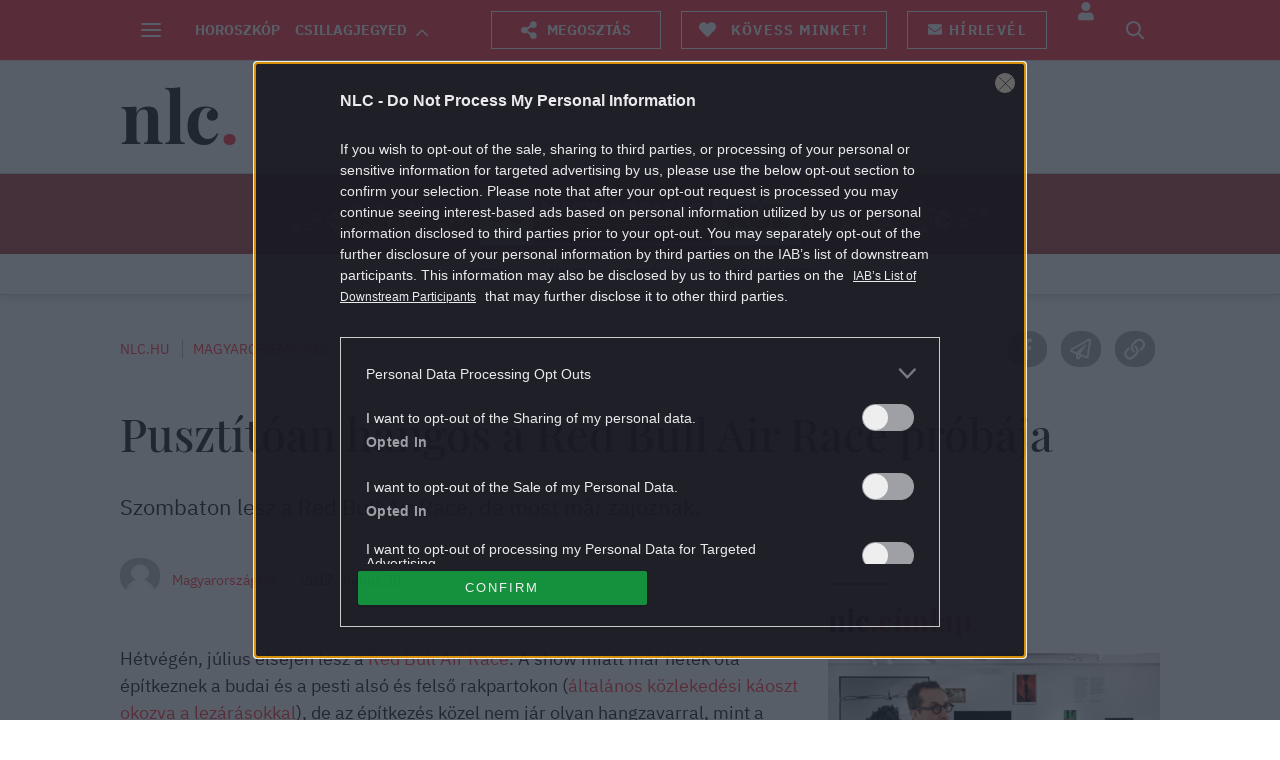

--- FILE ---
content_type: text/html; charset=UTF-8
request_url: https://nlc.hu/magyarorszagkul/20170630/red-bull-air-race-budapest-foproba/
body_size: 178909
content:

<!DOCTYPE html>
<html dir="ltr" lang="hu" prefix="og: https://ogp.me/ns#">
<head>
	<meta charset="UTF-8">
	<meta http-equiv="X-UA-Compatible" content="IE=edge">
	<meta name="viewport" content="width=device-width, initial-scale=1">
	<meta property="fb:app_id" content="515277608307409"/>

	

	<link rel="pingback" href="https://nlc.hu/xmlrpc.php">

				
		<style>img:is([sizes="auto" i], [sizes^="auto," i]) { contain-intrinsic-size: 3000px 1500px }</style>
	
		<!-- All in One SEO Pro 4.8.1.1 - aioseo.com -->
		<title>Pusztítóan hangos a Red Bull Air Race próbája</title>
	<meta name="description" content="Pusztítóan hangos a Red Bull Air Race próbája." />
	<meta name="robots" content="max-snippet:-1, max-image-preview:large, max-video-preview:-1" />
	<meta name="author" content="Magyarországkúl"/>
	<meta name="keywords" content="red bull air race,hangzavar,budapest,magyarországkúl most,magyarország kúl" />
	<link rel="canonical" href="https://nlc.hu/magyarorszagkul/20170630/red-bull-air-race-budapest-foproba/" />
	<meta name="generator" content="All in One SEO Pro (AIOSEO) 4.8.1.1" />
		<meta property="og:locale" content="hu_HU" />
		<meta property="og:site_name" content="nlc - Neked. Veled. Érted." />
		<meta property="og:type" content="article" />
		<meta property="og:title" content="Pusztítóan hangos a Red Bull Air Race próbája" />
		<meta property="og:description" content="Pusztítóan hangos a Red Bull Air Race próbája." />
		<meta property="og:url" content="https://nlc.hu/magyarorszagkul/20170630/red-bull-air-race-budapest-foproba/" />
		<meta property="fb:app_id" content="512868502061383" />
		<meta property="og:image" content="https://nlc.hu/uploads/2017/06/rbairrace.jpg" />
		<meta property="og:image:secure_url" content="https://nlc.hu/uploads/2017/06/rbairrace.jpg" />
		<meta property="og:image:width" content="860" />
		<meta property="og:image:height" content="484" />
		<meta property="article:published_time" content="2017-06-30T09:12:05+00:00" />
		<meta property="article:modified_time" content="2017-06-30T10:45:29+00:00" />
		<meta property="article:publisher" content="https://www.facebook.com/www.nlc.hu" />
		<meta name="twitter:card" content="summary" />
		<meta name="twitter:site" content="@noklapjacafe" />
		<meta name="twitter:title" content="Pusztítóan hangos a Red Bull Air Race próbája" />
		<meta name="twitter:description" content="Pusztítóan hangos a Red Bull Air Race próbája." />
		<meta name="twitter:creator" content="@noklapjacafe" />
		<meta name="twitter:image" content="https://nlc.hu/uploads/2017/06/rbairrace.jpg" />
		<!-- All in One SEO Pro -->

<script type="application/ld+json">
{
    "@context": "https://schema.org",
    "@type": "NewsArticle",
    "@id": "https://nlc.hu/magyarorszagkul/20170630/red-bull-air-race-budapest-foproba/#newsarticle",
    "headline": "Pusztítóan hangos a Red Bull Air Race próbája",
    "description": "Szombaton lesz a Red Bull Air Race, de most már zajoznak.",
    "datePublished": "2017-06-30T11:12:05+02:00",
    "dateModified": "2017-06-30T12:45:29+02:00",
    "articleSection": "Magyarország kúl",
    "wordCount": 85,
    "author": [
        {
            "@type": "Person",
            "name": "Magyarországkúl",
            "url": "https://nlc.hu/szerzo/magyarorszagkul/"
        }
    ],
    "isAccessibleForFree": true,
    "mainEntityOfPage": "https://nlc.hu/magyarorszagkul/20170630/red-bull-air-race-budapest-foproba/",
    "isPartOf": [
        {
            "@type": "CollectionPage",
            "@id": "https://nlc.hu/magyarorszagkul/",
            "name": "Magyarország kúl",
            "url": "https://nlc.hu/magyarorszagkul/"
        },
        {
            "@type": "WebSite",
            "@id": "https://nlc.hu/#website",
            "name": "nlc",
            "url": "https://nlc.hu/"
        }
    ],
    "image": {
        "@type": "ImageObject",
        "url": "https://nlc.hu/uploads/2017/06/rbairrace.jpg",
        "width": 860,
        "height": 484
    },
    "publisher": {
        "@type": "NewsMediaOrganization",
        "@id": "https://nlc.hu/#publisher",
        "name": "nlc",
        "logo": {
            "@type": "ImageObject",
            "url": "https://nlc.hu/themes/nlcafe/images/nlclogo.svg",
            "width": 220,
            "height": 72
        }
    }
}
</script>
	<script>
		var socials = {"fb_app_id":515277608307409,"fb_sdk_version":"v3.3"};
		var top_posts_list = [{"id":2082612,"url":"https:\/\/nlc.hu\/ezvan\/20260119\/oszter-sandor-diosjeno-birtok-atalakitasok-oszter-alexandra\/","title":"Szembement apja akarat\u00e1val Oszter Alexandra, teljesen \u00e1talak\u00edtotta a sz\u00edn\u00e9szlegenda birtok\u00e1t","img":"<img width=\"1024\" height=\"576\" src=\"https:\/\/nlc.hu\/uploads\/2026\/01\/oszter-alexandra-es-oszter-sandor.jpg\" class=\"img-responsive image-nosocial wp-post-image\" alt=\"Oszter Alexandra \u00e9s Oszter S\u00e1ndor 2004-ben. (Fot\u00f3: Karizs Tam\u00e1s)\" sizes=\"(max-width: 768px) 50vw, 480px\" decoding=\"async\" fetchpriority=\"high\" srcset=\"https:\/\/nlc.hu\/uploads\/2026\/01\/oszter-alexandra-es-oszter-sandor.jpg 1024w, https:\/\/nlc.hu\/uploads\/2026\/01\/oszter-alexandra-es-oszter-sandor-300x169.jpg 300w, https:\/\/nlc.hu\/uploads\/2026\/01\/oszter-alexandra-es-oszter-sandor-768x432.jpg 768w, https:\/\/nlc.hu\/uploads\/2026\/01\/oszter-alexandra-es-oszter-sandor-160x90.jpg 160w, https:\/\/nlc.hu\/uploads\/2026\/01\/oszter-alexandra-es-oszter-sandor-320x180.jpg 320w, https:\/\/nlc.hu\/uploads\/2026\/01\/oszter-alexandra-es-oszter-sandor-480x270.jpg 480w, https:\/\/nlc.hu\/uploads\/2026\/01\/oszter-alexandra-es-oszter-sandor-660x371.jpg 660w, https:\/\/nlc.hu\/uploads\/2026\/01\/oszter-alexandra-es-oszter-sandor-800x450.jpg 800w\" loading=\"lazy\" \/>","noindex":false},{"id":2082826,"url":"https:\/\/nlc.hu\/eletmod\/20260119\/film-keszult-meszaros-lorincrol\/","title":"\u201eMindent a munk\u00e1mmal \u00e9s az eszemmel szereztem meg&#8221; &#8211; nemzetk\u00f6zi csatorna k\u00e9sz\u00edtett filmet M\u00e9sz\u00e1ros L\u0151rincr\u0151l","img":"<img width=\"1280\" height=\"720\" src=\"https:\/\/nlc.hu\/uploads\/2026\/01\/meszaros-lorinc-1.jpg\" class=\"img-responsive image-nosocial wp-post-image\" alt=\"m\u00e9sz\u00e1ros l\u0151rinc\" sizes=\"(max-width: 768px) 50vw, 480px\" decoding=\"async\" srcset=\"https:\/\/nlc.hu\/uploads\/2026\/01\/meszaros-lorinc-1.jpg 1280w, https:\/\/nlc.hu\/uploads\/2026\/01\/meszaros-lorinc-1-300x169.jpg 300w, https:\/\/nlc.hu\/uploads\/2026\/01\/meszaros-lorinc-1-1024x576.jpg 1024w, https:\/\/nlc.hu\/uploads\/2026\/01\/meszaros-lorinc-1-768x432.jpg 768w, https:\/\/nlc.hu\/uploads\/2026\/01\/meszaros-lorinc-1-160x90.jpg 160w, https:\/\/nlc.hu\/uploads\/2026\/01\/meszaros-lorinc-1-320x180.jpg 320w, https:\/\/nlc.hu\/uploads\/2026\/01\/meszaros-lorinc-1-480x270.jpg 480w, https:\/\/nlc.hu\/uploads\/2026\/01\/meszaros-lorinc-1-660x371.jpg 660w, https:\/\/nlc.hu\/uploads\/2026\/01\/meszaros-lorinc-1-800x450.jpg 800w\" loading=\"lazy\" \/>","noindex":false},{"id":2083020,"url":"https:\/\/nlc.hu\/ezvan\/20260119\/bochkorek-lovasz-laszlo-tavozasa-sebestyen-balazs-velemeny\/","title":"Ide igazol a Bochkor\u00e9kb\u00f3l Lov\u00e1sz L\u00e1szl\u00f3: Sebesty\u00e9n Bal\u00e1zs szerint nem csoda, hogy felmondott","img":"<img width=\"1280\" height=\"720\" src=\"https:\/\/nlc.hu\/uploads\/2026\/01\/sebestyen-balazs-3.jpg\" class=\"img-responsive image-nosocial wp-post-image\" alt=\"sebesty\u00e9n bal\u00e1zs\" sizes=\"(max-width: 768px) 50vw, 480px\" decoding=\"async\" srcset=\"https:\/\/nlc.hu\/uploads\/2026\/01\/sebestyen-balazs-3.jpg 1280w, https:\/\/nlc.hu\/uploads\/2026\/01\/sebestyen-balazs-3-300x169.jpg 300w, https:\/\/nlc.hu\/uploads\/2026\/01\/sebestyen-balazs-3-1024x576.jpg 1024w, https:\/\/nlc.hu\/uploads\/2026\/01\/sebestyen-balazs-3-768x432.jpg 768w, https:\/\/nlc.hu\/uploads\/2026\/01\/sebestyen-balazs-3-160x90.jpg 160w, https:\/\/nlc.hu\/uploads\/2026\/01\/sebestyen-balazs-3-320x180.jpg 320w, https:\/\/nlc.hu\/uploads\/2026\/01\/sebestyen-balazs-3-480x270.jpg 480w, https:\/\/nlc.hu\/uploads\/2026\/01\/sebestyen-balazs-3-660x371.jpg 660w, https:\/\/nlc.hu\/uploads\/2026\/01\/sebestyen-balazs-3-800x450.jpg 800w\" loading=\"lazy\" \/>","noindex":false},{"id":2082884,"url":"https:\/\/nlc.hu\/sztarok\/20260119\/bereczki-zoltan-meghatodott-szinetar-dora\/","title":"Bereczki Zolt\u00e1n k\u00f6nnyek k\u00f6z\u00f6tt besz\u00e9lt arr\u00f3l, mit \u00e9nekelnek majd Szinet\u00e1r D\u00f3r\u00e1val az Ar\u00e9na-koncertj\u00e9n","img":"<img width=\"1280\" height=\"720\" src=\"https:\/\/nlc.hu\/uploads\/2026\/01\/bereczki.jpg\" class=\"img-responsive image-nosocial wp-post-image\" alt=\"Bereczki Zolt\u00e1n\" sizes=\"(max-width: 768px) 50vw, 480px\" decoding=\"async\" srcset=\"https:\/\/nlc.hu\/uploads\/2026\/01\/bereczki.jpg 1280w, https:\/\/nlc.hu\/uploads\/2026\/01\/bereczki-300x169.jpg 300w, https:\/\/nlc.hu\/uploads\/2026\/01\/bereczki-1024x576.jpg 1024w, https:\/\/nlc.hu\/uploads\/2026\/01\/bereczki-768x432.jpg 768w, https:\/\/nlc.hu\/uploads\/2026\/01\/bereczki-160x90.jpg 160w, https:\/\/nlc.hu\/uploads\/2026\/01\/bereczki-320x180.jpg 320w, https:\/\/nlc.hu\/uploads\/2026\/01\/bereczki-480x270.jpg 480w, https:\/\/nlc.hu\/uploads\/2026\/01\/bereczki-660x371.jpg 660w, https:\/\/nlc.hu\/uploads\/2026\/01\/bereczki-800x450.jpg 800w\" loading=\"lazy\" \/>","noindex":false},{"id":2082115,"url":"https:\/\/nlc.hu\/eletmod\/20260118\/hajbalzsam-tonkreteszi-a-hajat\/","title":"Egy fodr\u00e1sz \u00f3va int att\u00f3l, hogy ilyen balzsamot haszn\u00e1ljunk: \u201eA hajad \u00e1llapota val\u00f3j\u00e1ban rosszabb lesz\u201d","img":"<img width=\"1280\" height=\"720\" src=\"https:\/\/nlc.hu\/uploads\/2026\/01\/frizura.jpg\" class=\"img-responsive image-nosocial wp-post-image\" alt=\"\" sizes=\"(max-width: 768px) 50vw, 480px\" decoding=\"async\" srcset=\"https:\/\/nlc.hu\/uploads\/2026\/01\/frizura.jpg 1280w, https:\/\/nlc.hu\/uploads\/2026\/01\/frizura-300x169.jpg 300w, https:\/\/nlc.hu\/uploads\/2026\/01\/frizura-1024x576.jpg 1024w, https:\/\/nlc.hu\/uploads\/2026\/01\/frizura-768x432.jpg 768w, https:\/\/nlc.hu\/uploads\/2026\/01\/frizura-160x90.jpg 160w, https:\/\/nlc.hu\/uploads\/2026\/01\/frizura-320x180.jpg 320w, https:\/\/nlc.hu\/uploads\/2026\/01\/frizura-480x270.jpg 480w, https:\/\/nlc.hu\/uploads\/2026\/01\/frizura-660x371.jpg 660w, https:\/\/nlc.hu\/uploads\/2026\/01\/frizura-800x450.jpg 800w\" loading=\"lazy\" \/>","noindex":false},{"id":2082655,"url":"https:\/\/nlc.hu\/ezvan\/20260119\/kulcsar-edina-vallomas-hazassag-gwm\/","title":"Kulcs\u00e1r Edina a h\u00e1zass\u00e1g\u00e1r\u00f3l: \u201eA kapcsolatunk olyan stabil, amelyet \u00e9n m\u00e9g sohasem l\u00e1ttam\u201d","img":"<img width=\"1024\" height=\"576\" src=\"https:\/\/nlc.hu\/uploads\/2026\/01\/kulcsar-edina-gwm-1024x576-1.jpg\" class=\"img-responsive image-nosocial wp-post-image\" alt=\"Kulcs\u00e1r Edina - Fot\u00f3: Birton Szabolcs \/ Fot\u00f3centr\u00e1l\" sizes=\"(max-width: 768px) 50vw, 480px\" decoding=\"async\" srcset=\"https:\/\/nlc.hu\/uploads\/2026\/01\/kulcsar-edina-gwm-1024x576-1.jpg 1024w, https:\/\/nlc.hu\/uploads\/2026\/01\/kulcsar-edina-gwm-1024x576-1-300x169.jpg 300w, https:\/\/nlc.hu\/uploads\/2026\/01\/kulcsar-edina-gwm-1024x576-1-768x432.jpg 768w, https:\/\/nlc.hu\/uploads\/2026\/01\/kulcsar-edina-gwm-1024x576-1-160x90.jpg 160w, https:\/\/nlc.hu\/uploads\/2026\/01\/kulcsar-edina-gwm-1024x576-1-320x180.jpg 320w, https:\/\/nlc.hu\/uploads\/2026\/01\/kulcsar-edina-gwm-1024x576-1-480x270.jpg 480w, https:\/\/nlc.hu\/uploads\/2026\/01\/kulcsar-edina-gwm-1024x576-1-660x371.jpg 660w, https:\/\/nlc.hu\/uploads\/2026\/01\/kulcsar-edina-gwm-1024x576-1-800x450.jpg 800w\" loading=\"lazy\" \/>","noindex":false},{"id":2083124,"url":"https:\/\/nlc.hu\/eletmod\/20260120\/dzsudzsak-balazs-ceg-vegrehajtas\/","title":"V\u00e9grehajt\u00e1st rendeltek el Dzsudzs\u00e1k Bal\u00e1zs c\u00e9g\u00e9n\u00e9l","img":"<img width=\"1280\" height=\"720\" src=\"https:\/\/nlc.hu\/uploads\/2026\/01\/dzsudzsak-balazs.jpg\" class=\"img-responsive image-nosocial wp-post-image\" alt=\"Dzsudzs\u00e1k Bal\u00e1zs - Fot\u00f3: MTI\/Czegl\u00e9di Zsolt\" sizes=\"(max-width: 768px) 50vw, 480px\" decoding=\"async\" srcset=\"https:\/\/nlc.hu\/uploads\/2026\/01\/dzsudzsak-balazs.jpg 1280w, https:\/\/nlc.hu\/uploads\/2026\/01\/dzsudzsak-balazs-300x169.jpg 300w, https:\/\/nlc.hu\/uploads\/2026\/01\/dzsudzsak-balazs-1024x576.jpg 1024w, https:\/\/nlc.hu\/uploads\/2026\/01\/dzsudzsak-balazs-768x432.jpg 768w, https:\/\/nlc.hu\/uploads\/2026\/01\/dzsudzsak-balazs-160x90.jpg 160w, https:\/\/nlc.hu\/uploads\/2026\/01\/dzsudzsak-balazs-320x180.jpg 320w, https:\/\/nlc.hu\/uploads\/2026\/01\/dzsudzsak-balazs-480x270.jpg 480w, https:\/\/nlc.hu\/uploads\/2026\/01\/dzsudzsak-balazs-660x371.jpg 660w, https:\/\/nlc.hu\/uploads\/2026\/01\/dzsudzsak-balazs-800x450.jpg 800w\" loading=\"lazy\" \/>","noindex":false},{"id":2082990,"url":"https:\/\/nlc.hu\/sztarok\/20260119\/toth-gabi-szamara-veget-ert-a-csinaljuk-a-fesztivalt-most-reagalt-a-kiesesere\/","title":"T\u00f3th Gabi sz\u00e1m\u00e1ra v\u00e9get \u00e9rt a Csin\u00e1ljuk a fesztiv\u00e1lt! &#8211; most reag\u00e1lt a kies\u00e9s\u00e9re","img":"<img width=\"1280\" height=\"720\" src=\"https:\/\/nlc.hu\/uploads\/2026\/01\/toth-gabi-3-1.jpg\" class=\"img-responsive image-nosocial wp-post-image\" alt=\"T\u00f3th Gabi\" sizes=\"(max-width: 768px) 50vw, 480px\" decoding=\"async\" srcset=\"https:\/\/nlc.hu\/uploads\/2026\/01\/toth-gabi-3-1.jpg 1280w, https:\/\/nlc.hu\/uploads\/2026\/01\/toth-gabi-3-1-300x169.jpg 300w, https:\/\/nlc.hu\/uploads\/2026\/01\/toth-gabi-3-1-1024x576.jpg 1024w, https:\/\/nlc.hu\/uploads\/2026\/01\/toth-gabi-3-1-768x432.jpg 768w, https:\/\/nlc.hu\/uploads\/2026\/01\/toth-gabi-3-1-160x90.jpg 160w, https:\/\/nlc.hu\/uploads\/2026\/01\/toth-gabi-3-1-320x180.jpg 320w, https:\/\/nlc.hu\/uploads\/2026\/01\/toth-gabi-3-1-480x270.jpg 480w, https:\/\/nlc.hu\/uploads\/2026\/01\/toth-gabi-3-1-660x371.jpg 660w, https:\/\/nlc.hu\/uploads\/2026\/01\/toth-gabi-3-1-800x450.jpg 800w\" loading=\"lazy\" \/>","noindex":false},{"id":2082875,"url":"https:\/\/nlc.hu\/eletmod\/20260119\/telefon-kikapcsolasa-ejjel\/","title":"Mi\u00e9rt kell teljesen kikapcsolni az okostelefont lefekv\u00e9s el\u0151tt?","img":"<img width=\"1280\" height=\"720\" src=\"https:\/\/nlc.hu\/uploads\/2026\/01\/untitled-design-21.jpg\" class=\"img-responsive image-nosocial wp-post-image\" alt=\"telefon, fot\u00f3: Unsplash\" sizes=\"(max-width: 768px) 50vw, 480px\" decoding=\"async\" srcset=\"https:\/\/nlc.hu\/uploads\/2026\/01\/untitled-design-21.jpg 1280w, https:\/\/nlc.hu\/uploads\/2026\/01\/untitled-design-21-300x169.jpg 300w, https:\/\/nlc.hu\/uploads\/2026\/01\/untitled-design-21-1024x576.jpg 1024w, https:\/\/nlc.hu\/uploads\/2026\/01\/untitled-design-21-768x432.jpg 768w, https:\/\/nlc.hu\/uploads\/2026\/01\/untitled-design-21-160x90.jpg 160w, https:\/\/nlc.hu\/uploads\/2026\/01\/untitled-design-21-320x180.jpg 320w, https:\/\/nlc.hu\/uploads\/2026\/01\/untitled-design-21-480x270.jpg 480w, https:\/\/nlc.hu\/uploads\/2026\/01\/untitled-design-21-660x371.jpg 660w, https:\/\/nlc.hu\/uploads\/2026\/01\/untitled-design-21-800x450.jpg 800w\" loading=\"lazy\" \/>","noindex":false},{"id":2082979,"url":"https:\/\/nlc.hu\/csalad\/20260119\/valik-nagy-bogi-marcell\/","title":"K\u00e9t \u00e9s f\u00e9l \u00e9v h\u00e1zass\u00e1g ut\u00e1n v\u00e1lik Nagy Bogi","img":"<img width=\"1280\" height=\"720\" src=\"https:\/\/nlc.hu\/uploads\/2026\/01\/nagy-bogi-es-ferje-marcell.jpg\" class=\"img-responsive image-nosocial wp-post-image\" alt=\"nagy bogi \u00e9s f\u00e9rje marcell v\u00e1lnak\" sizes=\"(max-width: 768px) 50vw, 480px\" decoding=\"async\" srcset=\"https:\/\/nlc.hu\/uploads\/2026\/01\/nagy-bogi-es-ferje-marcell.jpg 1280w, https:\/\/nlc.hu\/uploads\/2026\/01\/nagy-bogi-es-ferje-marcell-300x169.jpg 300w, https:\/\/nlc.hu\/uploads\/2026\/01\/nagy-bogi-es-ferje-marcell-1024x576.jpg 1024w, https:\/\/nlc.hu\/uploads\/2026\/01\/nagy-bogi-es-ferje-marcell-768x432.jpg 768w, https:\/\/nlc.hu\/uploads\/2026\/01\/nagy-bogi-es-ferje-marcell-160x90.jpg 160w, https:\/\/nlc.hu\/uploads\/2026\/01\/nagy-bogi-es-ferje-marcell-320x180.jpg 320w, https:\/\/nlc.hu\/uploads\/2026\/01\/nagy-bogi-es-ferje-marcell-480x270.jpg 480w, https:\/\/nlc.hu\/uploads\/2026\/01\/nagy-bogi-es-ferje-marcell-660x371.jpg 660w, https:\/\/nlc.hu\/uploads\/2026\/01\/nagy-bogi-es-ferje-marcell-800x450.jpg 800w\" loading=\"lazy\" \/>","noindex":false},{"id":2082683,"url":"https:\/\/nlc.hu\/ezvan\/20260119\/orvosi-igazolas-kronikus-betegseg-adokedvezmeny\/","title":"J\u00e1r a 190 ezer forint, ha szerzel erre orvosi igazol\u00e1st","img":"<img width=\"1280\" height=\"720\" src=\"https:\/\/nlc.hu\/uploads\/2026\/01\/orvos.jpg\" class=\"img-responsive image-nosocial wp-post-image\" alt=\"orvos, fot\u00f3: Getty Images\" sizes=\"(max-width: 768px) 50vw, 480px\" decoding=\"async\" srcset=\"https:\/\/nlc.hu\/uploads\/2026\/01\/orvos.jpg 1280w, https:\/\/nlc.hu\/uploads\/2026\/01\/orvos-300x169.jpg 300w, https:\/\/nlc.hu\/uploads\/2026\/01\/orvos-1024x576.jpg 1024w, https:\/\/nlc.hu\/uploads\/2026\/01\/orvos-768x432.jpg 768w, https:\/\/nlc.hu\/uploads\/2026\/01\/orvos-160x90.jpg 160w, https:\/\/nlc.hu\/uploads\/2026\/01\/orvos-320x180.jpg 320w, https:\/\/nlc.hu\/uploads\/2026\/01\/orvos-480x270.jpg 480w, https:\/\/nlc.hu\/uploads\/2026\/01\/orvos-660x371.jpg 660w, https:\/\/nlc.hu\/uploads\/2026\/01\/orvos-800x450.jpg 800w\" loading=\"lazy\" \/>","noindex":false},{"id":2081942,"url":"https:\/\/nlc.hu\/horoszkop\/20260118\/csillagjegyek-sikeres-het\/","title":"Ezek a csillagjegyek sikeres h\u00e9tre sz\u00e1m\u00edthatnak","img":"<img width=\"1280\" height=\"720\" src=\"https:\/\/nlc.hu\/uploads\/2026\/01\/820e19728eb0be1542d3393e0a887e97.jpeg\" class=\"img-responsive image-nosocial wp-post-image\" alt=\"Ezek a csillagjegyek sikeres h\u00e9tre sz\u00e1m\u00edthatnak\" sizes=\"(max-width: 768px) 50vw, 480px\" decoding=\"async\" srcset=\"https:\/\/nlc.hu\/uploads\/2026\/01\/820e19728eb0be1542d3393e0a887e97.jpeg 1280w, https:\/\/nlc.hu\/uploads\/2026\/01\/820e19728eb0be1542d3393e0a887e97-300x169.jpeg 300w, https:\/\/nlc.hu\/uploads\/2026\/01\/820e19728eb0be1542d3393e0a887e97-1024x576.jpeg 1024w, https:\/\/nlc.hu\/uploads\/2026\/01\/820e19728eb0be1542d3393e0a887e97-768x432.jpeg 768w, https:\/\/nlc.hu\/uploads\/2026\/01\/820e19728eb0be1542d3393e0a887e97-160x90.jpeg 160w, https:\/\/nlc.hu\/uploads\/2026\/01\/820e19728eb0be1542d3393e0a887e97-320x180.jpeg 320w, https:\/\/nlc.hu\/uploads\/2026\/01\/820e19728eb0be1542d3393e0a887e97-480x270.jpeg 480w, https:\/\/nlc.hu\/uploads\/2026\/01\/820e19728eb0be1542d3393e0a887e97-660x371.jpeg 660w, https:\/\/nlc.hu\/uploads\/2026\/01\/820e19728eb0be1542d3393e0a887e97-800x450.jpeg 800w\" loading=\"lazy\" \/>","noindex":false},{"id":2082467,"url":"https:\/\/nlc.hu\/otthon\/20260117\/vege-az-indukcios-fozolapoknak-itt-a-lathatatlan-fozozona\/","title":"Itt a v\u00e9ge az indukci\u00f3s f\u0151z\u0151lapoknak: 2026-ra ez az innov\u00e1ci\u00f3 forradalmas\u00edtja majd a konyh\u00e1kat","img":"<img width=\"1280\" height=\"720\" src=\"https:\/\/nlc.hu\/uploads\/2026\/01\/indukcios-fozolap.png\" class=\"img-responsive image-nosocial wp-post-image\" alt=\"Indukci\u00f3s f\u0151z\u0151lap\" sizes=\"(max-width: 768px) 50vw, 480px\" decoding=\"async\" srcset=\"https:\/\/nlc.hu\/uploads\/2026\/01\/indukcios-fozolap.png 1280w, https:\/\/nlc.hu\/uploads\/2026\/01\/indukcios-fozolap-300x169.png 300w, https:\/\/nlc.hu\/uploads\/2026\/01\/indukcios-fozolap-1024x576.png 1024w, https:\/\/nlc.hu\/uploads\/2026\/01\/indukcios-fozolap-768x432.png 768w, https:\/\/nlc.hu\/uploads\/2026\/01\/indukcios-fozolap-160x90.png 160w, https:\/\/nlc.hu\/uploads\/2026\/01\/indukcios-fozolap-320x180.png 320w, https:\/\/nlc.hu\/uploads\/2026\/01\/indukcios-fozolap-480x270.png 480w, https:\/\/nlc.hu\/uploads\/2026\/01\/indukcios-fozolap-660x371.png 660w, https:\/\/nlc.hu\/uploads\/2026\/01\/indukcios-fozolap-800x450.png 800w\" loading=\"lazy\" \/>","noindex":false},{"id":2082778,"url":"https:\/\/nlc.hu\/eletmod\/20260119\/vecepapir-alternativak-otthon\/","title":"A v\u00e9c\u00e9pap\u00edr korszaka a v\u00e9g\u00e9hez k\u00f6zeledik, egyre t\u00f6bb ember v\u00e1laszt hat\u00e9konyabb alternat\u00edv\u00e1kat","img":"<img width=\"1280\" height=\"720\" src=\"https:\/\/nlc.hu\/uploads\/2026\/01\/untitled-design-18.jpg\" class=\"img-responsive image-nosocial wp-post-image\" alt=\"v\u00e9c\u00e9pap\u00edr guriga, fot\u00f3: unsplash\" sizes=\"(max-width: 768px) 50vw, 480px\" decoding=\"async\" srcset=\"https:\/\/nlc.hu\/uploads\/2026\/01\/untitled-design-18.jpg 1280w, https:\/\/nlc.hu\/uploads\/2026\/01\/untitled-design-18-300x169.jpg 300w, https:\/\/nlc.hu\/uploads\/2026\/01\/untitled-design-18-1024x576.jpg 1024w, https:\/\/nlc.hu\/uploads\/2026\/01\/untitled-design-18-768x432.jpg 768w, https:\/\/nlc.hu\/uploads\/2026\/01\/untitled-design-18-160x90.jpg 160w, https:\/\/nlc.hu\/uploads\/2026\/01\/untitled-design-18-320x180.jpg 320w, https:\/\/nlc.hu\/uploads\/2026\/01\/untitled-design-18-480x270.jpg 480w, https:\/\/nlc.hu\/uploads\/2026\/01\/untitled-design-18-660x371.jpg 660w, https:\/\/nlc.hu\/uploads\/2026\/01\/untitled-design-18-800x450.jpg 800w\" loading=\"lazy\" \/>","noindex":false},{"id":2082768,"url":"https:\/\/nlc.hu\/ezvan\/20260119\/lovasz-laszlo-tavozik-a-bochkor-show-bol\/","title":"V\u00e9get \u00e9r egy korszak a Bochkor show \u00e9let\u00e9ben: f\u0151szerepl\u0151 t\u00e1vozik a m\u0171sorb\u00f3l","img":"<img width=\"1280\" height=\"720\" src=\"https:\/\/nlc.hu\/uploads\/2026\/01\/bochkor-gabor-lovasz-laszlo.jpg\" class=\"img-responsive image-nosocial wp-post-image\" alt=\"bochkor g\u00e1bor lov\u00e1sz l\u00e1szl\u00f3\" sizes=\"(max-width: 768px) 50vw, 480px\" decoding=\"async\" srcset=\"https:\/\/nlc.hu\/uploads\/2026\/01\/bochkor-gabor-lovasz-laszlo.jpg 1280w, https:\/\/nlc.hu\/uploads\/2026\/01\/bochkor-gabor-lovasz-laszlo-300x169.jpg 300w, https:\/\/nlc.hu\/uploads\/2026\/01\/bochkor-gabor-lovasz-laszlo-1024x576.jpg 1024w, https:\/\/nlc.hu\/uploads\/2026\/01\/bochkor-gabor-lovasz-laszlo-768x432.jpg 768w, https:\/\/nlc.hu\/uploads\/2026\/01\/bochkor-gabor-lovasz-laszlo-160x90.jpg 160w, https:\/\/nlc.hu\/uploads\/2026\/01\/bochkor-gabor-lovasz-laszlo-320x180.jpg 320w, https:\/\/nlc.hu\/uploads\/2026\/01\/bochkor-gabor-lovasz-laszlo-480x270.jpg 480w, https:\/\/nlc.hu\/uploads\/2026\/01\/bochkor-gabor-lovasz-laszlo-660x371.jpg 660w, https:\/\/nlc.hu\/uploads\/2026\/01\/bochkor-gabor-lovasz-laszlo-800x450.jpg 800w\" loading=\"lazy\" \/>","noindex":false},{"id":2082576,"url":"https:\/\/nlc.hu\/ezvan\/20260118\/mosogato-tisztitasa\/","title":"Hogyan tiszt\u00edtsuk meg a rozsdamentes ac\u00e9l mosogat\u00f3t, hogy \u00fajra vadonat\u00fajnak t\u0171nj\u00f6n","img":"<img width=\"2119\" height=\"1191\" src=\"https:\/\/nlc.hu\/uploads\/2026\/01\/mosogato-tisztitasa.jpg\" class=\"img-responsive image-nosocial wp-post-image\" alt=\"Mosogat\u00f3 tiszt\u00edt\u00e1sa\" sizes=\"(max-width: 768px) 50vw, 480px\" decoding=\"async\" srcset=\"https:\/\/nlc.hu\/uploads\/2026\/01\/mosogato-tisztitasa.jpg 2119w, https:\/\/nlc.hu\/uploads\/2026\/01\/mosogato-tisztitasa-300x169.jpg 300w, https:\/\/nlc.hu\/uploads\/2026\/01\/mosogato-tisztitasa-1024x576.jpg 1024w, https:\/\/nlc.hu\/uploads\/2026\/01\/mosogato-tisztitasa-768x432.jpg 768w, https:\/\/nlc.hu\/uploads\/2026\/01\/mosogato-tisztitasa-160x90.jpg 160w, https:\/\/nlc.hu\/uploads\/2026\/01\/mosogato-tisztitasa-320x180.jpg 320w, https:\/\/nlc.hu\/uploads\/2026\/01\/mosogato-tisztitasa-480x270.jpg 480w, https:\/\/nlc.hu\/uploads\/2026\/01\/mosogato-tisztitasa-660x371.jpg 660w, https:\/\/nlc.hu\/uploads\/2026\/01\/mosogato-tisztitasa-800x450.jpg 800w, https:\/\/nlc.hu\/uploads\/2026\/01\/mosogato-tisztitasa-1536x863.jpg 1536w, https:\/\/nlc.hu\/uploads\/2026\/01\/mosogato-tisztitasa-2048x1151.jpg 2048w\" loading=\"lazy\" \/>","noindex":false},{"id":2082553,"url":"https:\/\/nlc.hu\/csalad\/20260118\/fozes-pszichologia\/","title":"A pszichol\u00f3gia szerint azok az emberek, akik f\u0151z\u00e9s k\u00f6zben rendet raknak, 8 k\u00fcl\u00f6nleges tulajdons\u00e1ggal rendelkeznek","img":"<img width=\"2125\" height=\"1195\" src=\"https:\/\/nlc.hu\/uploads\/2026\/01\/fozes-pszichologia.jpg\" class=\"img-responsive image-nosocial wp-post-image\" alt=\"F\u0151z\u00e9s pszichol\u00f3gia\" sizes=\"(max-width: 768px) 50vw, 480px\" decoding=\"async\" srcset=\"https:\/\/nlc.hu\/uploads\/2026\/01\/fozes-pszichologia.jpg 2125w, https:\/\/nlc.hu\/uploads\/2026\/01\/fozes-pszichologia-300x169.jpg 300w, https:\/\/nlc.hu\/uploads\/2026\/01\/fozes-pszichologia-1024x576.jpg 1024w, https:\/\/nlc.hu\/uploads\/2026\/01\/fozes-pszichologia-768x432.jpg 768w, https:\/\/nlc.hu\/uploads\/2026\/01\/fozes-pszichologia-160x90.jpg 160w, https:\/\/nlc.hu\/uploads\/2026\/01\/fozes-pszichologia-320x180.jpg 320w, https:\/\/nlc.hu\/uploads\/2026\/01\/fozes-pszichologia-480x270.jpg 480w, https:\/\/nlc.hu\/uploads\/2026\/01\/fozes-pszichologia-660x371.jpg 660w, https:\/\/nlc.hu\/uploads\/2026\/01\/fozes-pszichologia-800x450.jpg 800w, https:\/\/nlc.hu\/uploads\/2026\/01\/fozes-pszichologia-1536x864.jpg 1536w, https:\/\/nlc.hu\/uploads\/2026\/01\/fozes-pszichologia-2048x1152.jpg 2048w\" loading=\"lazy\" \/>","noindex":false},{"id":2081540,"url":"https:\/\/nlc.hu\/eletmod\/20260117\/hasznalt-elemek-ujrahasznositasa\/","title":"A haszn\u00e1lt elemek kincset \u00e9rnek: \u00edgy hasznos\u00edthatod \u00fajra \u0151ket kreat\u00edvan","img":"<img width=\"1280\" height=\"720\" src=\"https:\/\/nlc.hu\/uploads\/2026\/01\/elemek-ujrahasznositasa.jpg\" class=\"img-responsive image-nosocial wp-post-image\" alt=\"elemek u\u0301jrahasznosi\u0301ta\u0301sa, fot\u00f3: Pexels\" sizes=\"(max-width: 768px) 50vw, 480px\" decoding=\"async\" srcset=\"https:\/\/nlc.hu\/uploads\/2026\/01\/elemek-ujrahasznositasa.jpg 1280w, https:\/\/nlc.hu\/uploads\/2026\/01\/elemek-ujrahasznositasa-300x169.jpg 300w, https:\/\/nlc.hu\/uploads\/2026\/01\/elemek-ujrahasznositasa-1024x576.jpg 1024w, https:\/\/nlc.hu\/uploads\/2026\/01\/elemek-ujrahasznositasa-768x432.jpg 768w, https:\/\/nlc.hu\/uploads\/2026\/01\/elemek-ujrahasznositasa-160x90.jpg 160w, https:\/\/nlc.hu\/uploads\/2026\/01\/elemek-ujrahasznositasa-320x180.jpg 320w, https:\/\/nlc.hu\/uploads\/2026\/01\/elemek-ujrahasznositasa-480x270.jpg 480w, https:\/\/nlc.hu\/uploads\/2026\/01\/elemek-ujrahasznositasa-660x371.jpg 660w, https:\/\/nlc.hu\/uploads\/2026\/01\/elemek-ujrahasznositasa-800x450.jpg 800w\" loading=\"lazy\" \/>","noindex":false},{"id":2082634,"url":"https:\/\/nlc.hu\/ezvan\/20260119\/vujity-tvrtko-felesege-legjobb-edzok-amerika\/","title":"Vujity Tvrtko feles\u00e9ge, Zsolnay Gy\u00f6ngyi Amerika legjobb edz\u0151i k\u00f6z\u00f6tt","img":"<img width=\"1024\" height=\"576\" src=\"https:\/\/nlc.hu\/uploads\/2026\/01\/vujity-tvrtko-1024x576-1.jpg\" class=\"img-responsive image-nosocial wp-post-image\" alt=\"Vujity Tvrtko - fot\u00f3: ATV\" sizes=\"(max-width: 768px) 50vw, 480px\" decoding=\"async\" srcset=\"https:\/\/nlc.hu\/uploads\/2026\/01\/vujity-tvrtko-1024x576-1.jpg 1024w, https:\/\/nlc.hu\/uploads\/2026\/01\/vujity-tvrtko-1024x576-1-300x169.jpg 300w, https:\/\/nlc.hu\/uploads\/2026\/01\/vujity-tvrtko-1024x576-1-768x432.jpg 768w, https:\/\/nlc.hu\/uploads\/2026\/01\/vujity-tvrtko-1024x576-1-160x90.jpg 160w, https:\/\/nlc.hu\/uploads\/2026\/01\/vujity-tvrtko-1024x576-1-320x180.jpg 320w, https:\/\/nlc.hu\/uploads\/2026\/01\/vujity-tvrtko-1024x576-1-480x270.jpg 480w, https:\/\/nlc.hu\/uploads\/2026\/01\/vujity-tvrtko-1024x576-1-660x371.jpg 660w, https:\/\/nlc.hu\/uploads\/2026\/01\/vujity-tvrtko-1024x576-1-800x450.jpg 800w\" loading=\"lazy\" \/>","noindex":false},{"id":2082520,"url":"https:\/\/nlc.hu\/szabadido\/20260119\/the-housemaid-kibeszelo\/","title":"Jobb film, mint A sz\u00fcrke \u00f6tven \u00e1rnyalata? &#8211; Kibesz\u00e9lt\u00fck a The Housemaid: A t\u00e9boly otthon\u00e1t","img":"<img width=\"1494\" height=\"840\" src=\"https:\/\/nlc.hu\/uploads\/2026\/01\/the-housemaid-1.jpg\" class=\"img-responsive image-nosocial wp-post-image\" alt=\"Amanda Seyfried \u00e9s Sydney Sweeney\" sizes=\"(max-width: 768px) 50vw, 480px\" decoding=\"async\" srcset=\"https:\/\/nlc.hu\/uploads\/2026\/01\/the-housemaid-1.jpg 1494w, https:\/\/nlc.hu\/uploads\/2026\/01\/the-housemaid-1-300x169.jpg 300w, https:\/\/nlc.hu\/uploads\/2026\/01\/the-housemaid-1-1024x576.jpg 1024w, https:\/\/nlc.hu\/uploads\/2026\/01\/the-housemaid-1-768x432.jpg 768w, https:\/\/nlc.hu\/uploads\/2026\/01\/the-housemaid-1-160x90.jpg 160w, https:\/\/nlc.hu\/uploads\/2026\/01\/the-housemaid-1-320x180.jpg 320w, https:\/\/nlc.hu\/uploads\/2026\/01\/the-housemaid-1-480x270.jpg 480w, https:\/\/nlc.hu\/uploads\/2026\/01\/the-housemaid-1-660x371.jpg 660w, https:\/\/nlc.hu\/uploads\/2026\/01\/the-housemaid-1-800x450.jpg 800w\" loading=\"lazy\" \/>","noindex":false}];
		var post_data = {"id":471128,"is_adult":false};
	</script>
			<script>window.FB_APP_ACCESS_TOKEN = '574141833076008|Bfnd9r2nmw1VazJpKCBB81R2Tq4';</script>	<script src="/centralsso/assets/js/central-sso.js"></script>
	<link href='//cts.p24.hu' rel='dns-prefetch' />
<link rel="alternate" type="application/rss+xml" title="nlc &raquo; Pusztítóan hangos a Red Bull Air Race próbája hozzászólás hírcsatorna" href="https://nlc.hu/magyarorszagkul/20170630/red-bull-air-race-budapest-foproba/feed/" />
<script type="text/javascript">
/* <![CDATA[ */
window._wpemojiSettings = {"baseUrl":"https:\/\/s.w.org\/images\/core\/emoji\/16.0.1\/72x72\/","ext":".png","svgUrl":"https:\/\/s.w.org\/images\/core\/emoji\/16.0.1\/svg\/","svgExt":".svg","source":{"concatemoji":"https:\/\/nlc.hu\/wp-includes\/js\/wp-emoji-release.min.js?ver=6.8.2"}};
/*! This file is auto-generated */
!function(s,n){var o,i,e;function c(e){try{var t={supportTests:e,timestamp:(new Date).valueOf()};sessionStorage.setItem(o,JSON.stringify(t))}catch(e){}}function p(e,t,n){e.clearRect(0,0,e.canvas.width,e.canvas.height),e.fillText(t,0,0);var t=new Uint32Array(e.getImageData(0,0,e.canvas.width,e.canvas.height).data),a=(e.clearRect(0,0,e.canvas.width,e.canvas.height),e.fillText(n,0,0),new Uint32Array(e.getImageData(0,0,e.canvas.width,e.canvas.height).data));return t.every(function(e,t){return e===a[t]})}function u(e,t){e.clearRect(0,0,e.canvas.width,e.canvas.height),e.fillText(t,0,0);for(var n=e.getImageData(16,16,1,1),a=0;a<n.data.length;a++)if(0!==n.data[a])return!1;return!0}function f(e,t,n,a){switch(t){case"flag":return n(e,"\ud83c\udff3\ufe0f\u200d\u26a7\ufe0f","\ud83c\udff3\ufe0f\u200b\u26a7\ufe0f")?!1:!n(e,"\ud83c\udde8\ud83c\uddf6","\ud83c\udde8\u200b\ud83c\uddf6")&&!n(e,"\ud83c\udff4\udb40\udc67\udb40\udc62\udb40\udc65\udb40\udc6e\udb40\udc67\udb40\udc7f","\ud83c\udff4\u200b\udb40\udc67\u200b\udb40\udc62\u200b\udb40\udc65\u200b\udb40\udc6e\u200b\udb40\udc67\u200b\udb40\udc7f");case"emoji":return!a(e,"\ud83e\udedf")}return!1}function g(e,t,n,a){var r="undefined"!=typeof WorkerGlobalScope&&self instanceof WorkerGlobalScope?new OffscreenCanvas(300,150):s.createElement("canvas"),o=r.getContext("2d",{willReadFrequently:!0}),i=(o.textBaseline="top",o.font="600 32px Arial",{});return e.forEach(function(e){i[e]=t(o,e,n,a)}),i}function t(e){var t=s.createElement("script");t.src=e,t.defer=!0,s.head.appendChild(t)}"undefined"!=typeof Promise&&(o="wpEmojiSettingsSupports",i=["flag","emoji"],n.supports={everything:!0,everythingExceptFlag:!0},e=new Promise(function(e){s.addEventListener("DOMContentLoaded",e,{once:!0})}),new Promise(function(t){var n=function(){try{var e=JSON.parse(sessionStorage.getItem(o));if("object"==typeof e&&"number"==typeof e.timestamp&&(new Date).valueOf()<e.timestamp+604800&&"object"==typeof e.supportTests)return e.supportTests}catch(e){}return null}();if(!n){if("undefined"!=typeof Worker&&"undefined"!=typeof OffscreenCanvas&&"undefined"!=typeof URL&&URL.createObjectURL&&"undefined"!=typeof Blob)try{var e="postMessage("+g.toString()+"("+[JSON.stringify(i),f.toString(),p.toString(),u.toString()].join(",")+"));",a=new Blob([e],{type:"text/javascript"}),r=new Worker(URL.createObjectURL(a),{name:"wpTestEmojiSupports"});return void(r.onmessage=function(e){c(n=e.data),r.terminate(),t(n)})}catch(e){}c(n=g(i,f,p,u))}t(n)}).then(function(e){for(var t in e)n.supports[t]=e[t],n.supports.everything=n.supports.everything&&n.supports[t],"flag"!==t&&(n.supports.everythingExceptFlag=n.supports.everythingExceptFlag&&n.supports[t]);n.supports.everythingExceptFlag=n.supports.everythingExceptFlag&&!n.supports.flag,n.DOMReady=!1,n.readyCallback=function(){n.DOMReady=!0}}).then(function(){return e}).then(function(){var e;n.supports.everything||(n.readyCallback(),(e=n.source||{}).concatemoji?t(e.concatemoji):e.wpemoji&&e.twemoji&&(t(e.twemoji),t(e.wpemoji)))}))}((window,document),window._wpemojiSettings);
/* ]]> */
</script>
<style id='wp-emoji-styles-inline-css' type='text/css'>

	img.wp-smiley, img.emoji {
		display: inline !important;
		border: none !important;
		box-shadow: none !important;
		height: 1em !important;
		width: 1em !important;
		margin: 0 0.07em !important;
		vertical-align: -0.1em !important;
		background: none !important;
		padding: 0 !important;
	}
</style>
<link rel='stylesheet' id='wp-block-library-css' href='https://nlc.hu/wp-includes/css/dist/block-library/style.min.css?ver=6.8.2' type='text/css' media='all' />
<style id='classic-theme-styles-inline-css' type='text/css'>
/*! This file is auto-generated */
.wp-block-button__link{color:#fff;background-color:#32373c;border-radius:9999px;box-shadow:none;text-decoration:none;padding:calc(.667em + 2px) calc(1.333em + 2px);font-size:1.125em}.wp-block-file__button{background:#32373c;color:#fff;text-decoration:none}
</style>
<style id='global-styles-inline-css' type='text/css'>
:root{--wp--preset--aspect-ratio--square: 1;--wp--preset--aspect-ratio--4-3: 4/3;--wp--preset--aspect-ratio--3-4: 3/4;--wp--preset--aspect-ratio--3-2: 3/2;--wp--preset--aspect-ratio--2-3: 2/3;--wp--preset--aspect-ratio--16-9: 16/9;--wp--preset--aspect-ratio--9-16: 9/16;--wp--preset--color--black: #000000;--wp--preset--color--cyan-bluish-gray: #abb8c3;--wp--preset--color--white: #ffffff;--wp--preset--color--pale-pink: #f78da7;--wp--preset--color--vivid-red: #cf2e2e;--wp--preset--color--luminous-vivid-orange: #ff6900;--wp--preset--color--luminous-vivid-amber: #fcb900;--wp--preset--color--light-green-cyan: #7bdcb5;--wp--preset--color--vivid-green-cyan: #00d084;--wp--preset--color--pale-cyan-blue: #8ed1fc;--wp--preset--color--vivid-cyan-blue: #0693e3;--wp--preset--color--vivid-purple: #9b51e0;--wp--preset--gradient--vivid-cyan-blue-to-vivid-purple: linear-gradient(135deg,rgba(6,147,227,1) 0%,rgb(155,81,224) 100%);--wp--preset--gradient--light-green-cyan-to-vivid-green-cyan: linear-gradient(135deg,rgb(122,220,180) 0%,rgb(0,208,130) 100%);--wp--preset--gradient--luminous-vivid-amber-to-luminous-vivid-orange: linear-gradient(135deg,rgba(252,185,0,1) 0%,rgba(255,105,0,1) 100%);--wp--preset--gradient--luminous-vivid-orange-to-vivid-red: linear-gradient(135deg,rgba(255,105,0,1) 0%,rgb(207,46,46) 100%);--wp--preset--gradient--very-light-gray-to-cyan-bluish-gray: linear-gradient(135deg,rgb(238,238,238) 0%,rgb(169,184,195) 100%);--wp--preset--gradient--cool-to-warm-spectrum: linear-gradient(135deg,rgb(74,234,220) 0%,rgb(151,120,209) 20%,rgb(207,42,186) 40%,rgb(238,44,130) 60%,rgb(251,105,98) 80%,rgb(254,248,76) 100%);--wp--preset--gradient--blush-light-purple: linear-gradient(135deg,rgb(255,206,236) 0%,rgb(152,150,240) 100%);--wp--preset--gradient--blush-bordeaux: linear-gradient(135deg,rgb(254,205,165) 0%,rgb(254,45,45) 50%,rgb(107,0,62) 100%);--wp--preset--gradient--luminous-dusk: linear-gradient(135deg,rgb(255,203,112) 0%,rgb(199,81,192) 50%,rgb(65,88,208) 100%);--wp--preset--gradient--pale-ocean: linear-gradient(135deg,rgb(255,245,203) 0%,rgb(182,227,212) 50%,rgb(51,167,181) 100%);--wp--preset--gradient--electric-grass: linear-gradient(135deg,rgb(202,248,128) 0%,rgb(113,206,126) 100%);--wp--preset--gradient--midnight: linear-gradient(135deg,rgb(2,3,129) 0%,rgb(40,116,252) 100%);--wp--preset--font-size--small: 13px;--wp--preset--font-size--medium: 20px;--wp--preset--font-size--large: 36px;--wp--preset--font-size--x-large: 42px;--wp--preset--spacing--20: 0.44rem;--wp--preset--spacing--30: 0.67rem;--wp--preset--spacing--40: 1rem;--wp--preset--spacing--50: 1.5rem;--wp--preset--spacing--60: 2.25rem;--wp--preset--spacing--70: 3.38rem;--wp--preset--spacing--80: 5.06rem;--wp--preset--shadow--natural: 6px 6px 9px rgba(0, 0, 0, 0.2);--wp--preset--shadow--deep: 12px 12px 50px rgba(0, 0, 0, 0.4);--wp--preset--shadow--sharp: 6px 6px 0px rgba(0, 0, 0, 0.2);--wp--preset--shadow--outlined: 6px 6px 0px -3px rgba(255, 255, 255, 1), 6px 6px rgba(0, 0, 0, 1);--wp--preset--shadow--crisp: 6px 6px 0px rgba(0, 0, 0, 1);}:where(.is-layout-flex){gap: 0.5em;}:where(.is-layout-grid){gap: 0.5em;}body .is-layout-flex{display: flex;}.is-layout-flex{flex-wrap: wrap;align-items: center;}.is-layout-flex > :is(*, div){margin: 0;}body .is-layout-grid{display: grid;}.is-layout-grid > :is(*, div){margin: 0;}:where(.wp-block-columns.is-layout-flex){gap: 2em;}:where(.wp-block-columns.is-layout-grid){gap: 2em;}:where(.wp-block-post-template.is-layout-flex){gap: 1.25em;}:where(.wp-block-post-template.is-layout-grid){gap: 1.25em;}.has-black-color{color: var(--wp--preset--color--black) !important;}.has-cyan-bluish-gray-color{color: var(--wp--preset--color--cyan-bluish-gray) !important;}.has-white-color{color: var(--wp--preset--color--white) !important;}.has-pale-pink-color{color: var(--wp--preset--color--pale-pink) !important;}.has-vivid-red-color{color: var(--wp--preset--color--vivid-red) !important;}.has-luminous-vivid-orange-color{color: var(--wp--preset--color--luminous-vivid-orange) !important;}.has-luminous-vivid-amber-color{color: var(--wp--preset--color--luminous-vivid-amber) !important;}.has-light-green-cyan-color{color: var(--wp--preset--color--light-green-cyan) !important;}.has-vivid-green-cyan-color{color: var(--wp--preset--color--vivid-green-cyan) !important;}.has-pale-cyan-blue-color{color: var(--wp--preset--color--pale-cyan-blue) !important;}.has-vivid-cyan-blue-color{color: var(--wp--preset--color--vivid-cyan-blue) !important;}.has-vivid-purple-color{color: var(--wp--preset--color--vivid-purple) !important;}.has-black-background-color{background-color: var(--wp--preset--color--black) !important;}.has-cyan-bluish-gray-background-color{background-color: var(--wp--preset--color--cyan-bluish-gray) !important;}.has-white-background-color{background-color: var(--wp--preset--color--white) !important;}.has-pale-pink-background-color{background-color: var(--wp--preset--color--pale-pink) !important;}.has-vivid-red-background-color{background-color: var(--wp--preset--color--vivid-red) !important;}.has-luminous-vivid-orange-background-color{background-color: var(--wp--preset--color--luminous-vivid-orange) !important;}.has-luminous-vivid-amber-background-color{background-color: var(--wp--preset--color--luminous-vivid-amber) !important;}.has-light-green-cyan-background-color{background-color: var(--wp--preset--color--light-green-cyan) !important;}.has-vivid-green-cyan-background-color{background-color: var(--wp--preset--color--vivid-green-cyan) !important;}.has-pale-cyan-blue-background-color{background-color: var(--wp--preset--color--pale-cyan-blue) !important;}.has-vivid-cyan-blue-background-color{background-color: var(--wp--preset--color--vivid-cyan-blue) !important;}.has-vivid-purple-background-color{background-color: var(--wp--preset--color--vivid-purple) !important;}.has-black-border-color{border-color: var(--wp--preset--color--black) !important;}.has-cyan-bluish-gray-border-color{border-color: var(--wp--preset--color--cyan-bluish-gray) !important;}.has-white-border-color{border-color: var(--wp--preset--color--white) !important;}.has-pale-pink-border-color{border-color: var(--wp--preset--color--pale-pink) !important;}.has-vivid-red-border-color{border-color: var(--wp--preset--color--vivid-red) !important;}.has-luminous-vivid-orange-border-color{border-color: var(--wp--preset--color--luminous-vivid-orange) !important;}.has-luminous-vivid-amber-border-color{border-color: var(--wp--preset--color--luminous-vivid-amber) !important;}.has-light-green-cyan-border-color{border-color: var(--wp--preset--color--light-green-cyan) !important;}.has-vivid-green-cyan-border-color{border-color: var(--wp--preset--color--vivid-green-cyan) !important;}.has-pale-cyan-blue-border-color{border-color: var(--wp--preset--color--pale-cyan-blue) !important;}.has-vivid-cyan-blue-border-color{border-color: var(--wp--preset--color--vivid-cyan-blue) !important;}.has-vivid-purple-border-color{border-color: var(--wp--preset--color--vivid-purple) !important;}.has-vivid-cyan-blue-to-vivid-purple-gradient-background{background: var(--wp--preset--gradient--vivid-cyan-blue-to-vivid-purple) !important;}.has-light-green-cyan-to-vivid-green-cyan-gradient-background{background: var(--wp--preset--gradient--light-green-cyan-to-vivid-green-cyan) !important;}.has-luminous-vivid-amber-to-luminous-vivid-orange-gradient-background{background: var(--wp--preset--gradient--luminous-vivid-amber-to-luminous-vivid-orange) !important;}.has-luminous-vivid-orange-to-vivid-red-gradient-background{background: var(--wp--preset--gradient--luminous-vivid-orange-to-vivid-red) !important;}.has-very-light-gray-to-cyan-bluish-gray-gradient-background{background: var(--wp--preset--gradient--very-light-gray-to-cyan-bluish-gray) !important;}.has-cool-to-warm-spectrum-gradient-background{background: var(--wp--preset--gradient--cool-to-warm-spectrum) !important;}.has-blush-light-purple-gradient-background{background: var(--wp--preset--gradient--blush-light-purple) !important;}.has-blush-bordeaux-gradient-background{background: var(--wp--preset--gradient--blush-bordeaux) !important;}.has-luminous-dusk-gradient-background{background: var(--wp--preset--gradient--luminous-dusk) !important;}.has-pale-ocean-gradient-background{background: var(--wp--preset--gradient--pale-ocean) !important;}.has-electric-grass-gradient-background{background: var(--wp--preset--gradient--electric-grass) !important;}.has-midnight-gradient-background{background: var(--wp--preset--gradient--midnight) !important;}.has-small-font-size{font-size: var(--wp--preset--font-size--small) !important;}.has-medium-font-size{font-size: var(--wp--preset--font-size--medium) !important;}.has-large-font-size{font-size: var(--wp--preset--font-size--large) !important;}.has-x-large-font-size{font-size: var(--wp--preset--font-size--x-large) !important;}
:where(.wp-block-post-template.is-layout-flex){gap: 1.25em;}:where(.wp-block-post-template.is-layout-grid){gap: 1.25em;}
:where(.wp-block-columns.is-layout-flex){gap: 2em;}:where(.wp-block-columns.is-layout-grid){gap: 2em;}
:root :where(.wp-block-pullquote){font-size: 1.5em;line-height: 1.6;}
</style>
<link rel='stylesheet' id='gif2mp4_style-css' href='https://nlc.hu/plugins/central-gif2mp4-plugin/css/style.css?ver=6.8.2' type='text/css' media='all' />
<link rel='stylesheet' id='custom-blockquote-css-css' href='https://nlc.hu/plugins/nlcafe/classes/custom-blockquote/css/custom-blockquote.css?ver=6.8.2' type='text/css' media='all' />
<link rel='stylesheet' id='article_header-css' href='https://nlc.hu/themes/nlcafe/dist/css/article-header.css?ver=1764847367' type='text/css' media='all' />
<link rel='stylesheet' id='sponsoredpost_css-css' href='https://nlc.hu/plugins/central-sales-sponsored-block/assets/css/sponsoredpost.css?ver=6.8.2' type='text/css' media='all' />
<script type="text/javascript" src="https://nlc.hu/wp-includes/js/jquery/jquery.min.js?ver=3.7.1" id="jquery-core-js"></script>
<script type="text/javascript" src="https://nlc.hu/wp-includes/js/jquery/jquery-migrate.min.js?ver=3.4.1" id="jquery-migrate-js"></script>
<script type="text/javascript" src="https://nlc.hu/plugins/central-gif2mp4-plugin/js/control.js?ver=6.8.2" id="gif2mp4_control-js"></script>
<script type="text/javascript" src="https://nlc.hu/wp-includes/js/underscore.min.js?ver=1.13.7" id="underscore-js"></script>
<script type="text/javascript" src="https://nlc.hu/themes/nlcafe/dist/js/common-header.js?ver=1764847367" id="common_header-js"></script>
<script type="text/javascript" src="https://nlc.hu/themes/nlcafe/dist/js/article-header.js?ver=1764847367" id="article_header-js"></script>
<script type="text/javascript" id="sponsoredpost_js-js-extra">
/* <![CDATA[ */
var sponsoredpost_params = {"datas":{"9to5":{"posts":[{"permalink":"https:\/\/nlc.hu\/eletmod\/20250507\/higieniai-arresstop-termek-lista\/","title":"Higi\u00e9niai \u00e1rr\u00e9sstop j\u00f6n \u2013 ezekre a term\u00e9kekre vonatkozik","excerpt":"A higi\u00e9niai \u00e1rr\u00e9sstop lista harminc term\u00e9ket tartalmaz.","image":"https:\/\/nlc.hu\/uploads\/2025\/05\/higieniai-arresstop-480x270.jpg"},{"permalink":"https:\/\/nlc.hu\/sztarok\/20250322\/bauko-eva-visszamondta-azsia-expressz-tv2\/","title":"Bauk\u00f3 \u00c9va visszamondta az \u00c1zsia Expresszt, ezt reag\u00e1lta a TV2","excerpt":"Bauk\u00f3 \u00c9va nem lesz ott az \u00c1zsia Expressz forgat\u00e1s\u00e1n.","image":"https:\/\/nlc.hu\/uploads\/2025\/03\/baukoeva-480x270.jpeg"},{"permalink":"https:\/\/nlc.hu\/otthon\/20200329\/keresztek-hegye-litvania\/","title":"\u00cdgy lett a f\u00fcggetlens\u00e9g \u00e9s a rem\u00e9ny l\u00e1tv\u00e1nyos jelk\u00e9pe a Keresztek hegye Litv\u00e1ni\u00e1ban","excerpt":"\u00c1ll egy hegy Litv\u00e1ni\u00e1ban, amelynek g\u00f6r\u00f6ngy\u00f6s \u00f6sv\u00e9nyein m\u00e1r a XIV. sz\u00e1zad \u00f3ta helyeznek el kereszteket a helyiek. K\u00eds\u00e9rteties, bizarr l\u00e1tv\u00e1ny\u00e1t ny\u00fajt a hegyoldal, \u00e1m m\u00e1sok szerint az \u00e9let, a hal\u00e1l \u00e9s a f\u00fcggetlens\u00e9g tisztelet\u00e9t mutatja.\u00a0","image":"https:\/\/nlc.hu\/uploads\/2020\/03\/gettyimages-506778970-480x270.jpg"},{"permalink":"https:\/\/nlc.hu\/ezvan\/20200309\/soha-nem-mondd-hogy-soha-szerintem-alkalmas-lennek-ra-hogy-megszereljek-egy-garazskaput-x\/","title":"Soha nem mondd, hogy soha \u2013 szerintem alkalmas lenn\u00e9k r\u00e1, hogy megszereljek egy gar\u00e1zskaput (x)","excerpt":"A #metoo botr\u00e1nyok kor\u00e1ban mer\u00e9sz v\u00e1llalkoz\u00e1s egy a k\u00e9rd\u00e9st, nem is csak fel\u00fcletesen \u00e9rint\u0151 el\u0151ad\u00e1s m\u0171sorra t\u0171z\u00e9se. A J\u00f3zsef Attila Sz\u00ednh\u00e1z m\u00e1rcius 21-\u00e9n mutatja be a 9to5 azaz 9-t\u0151l 5-ig c\u00edm\u0171 musicalt. A Dolly Parton nev\u00e9vel f\u00e9mjelzett \u00e9s a nyolcvanas \u00e9vekben Jane Fonda f\u0151szerepl\u00e9s\u00e9vel vil\u00e1gh\u00edress\u00e9 lett film sz\u00ednpadi adapt\u00e1ci\u00f3ja  nem hezit\u00e1l, a dolgok k\u00f6zep\u00e9be v\u00e1g. Firtatja a f\u00e9rfi \u00e9s n\u0151i egyenjog\u00fas\u00e1g k\u00e9rd\u00e9s\u00e9t, a munkahelyi ab\u00fazus probl\u00e9m\u00e1j\u00e1t, ak\u00e1rcsak a n\u0151i emancip\u00e1ci\u00f3\u00e9t. Poly\u00e1k Lilla, Szinet\u00e1r D\u00f3ra \u00e9s Korponay Zs\u00f3fi amazonokk\u00e9nt k\u00fczdenek az \u00fcgy\u00e9rt, \u00f6nmaguk\u00e9rt. A h\u00e1rom csod\u00e1latos sz\u00edn\u00e9szn\u0151t Szente Vajk vezeti v\u00e9gig a pr\u00f3bafolyamaton.","image":"https:\/\/nlc.hu\/uploads\/2020\/03\/polyak-lilla-480x270.jpg"},{"permalink":"https:\/\/nlc.hu\/ezvan\/20200309\/olyan-ez-az-eloadas-mint-egy-mese-ami-a-valosagot-mutatja-meg-x\/","title":"Olyan ez az el\u0151ad\u00e1s, mint egy mese, ami a val\u00f3s\u00e1got mutatja meg (x)","excerpt":"Korponay Zs\u00f3fival besz\u00e9lgett\u00fcnk.","image":"https:\/\/nlc.hu\/uploads\/2020\/03\/korponay-zsofi-1-480x270.jpg"},{"permalink":"https:\/\/nlc.hu\/ezvan\/20200309\/turi-lajos-peter-a-koreografus-akit-mindenki-szeret-x\/","title":"T\u00fari Lajos P\u00e9ter \u2013 a koreogr\u00e1fus, akit mindenki szeret (x)","excerpt":"Kev\u00e9s olyan ember van a sz\u00ednh\u00e1zi szakm\u00e1ban, akit mindenki szeret \u00e9s elismer. Sosem \u00f6vezi f\u00e9lt\u00e9kenys\u00e9g, mindenki feln\u00e9z r\u00e1, tiszteli. \u0150 m\u00e9gis v\u00e9gtelen\u00fcl szer\u00e9ny \u00e9s rendk\u00edv\u00fcl pozit\u00edv szem\u00e9lyis\u00e9g. \u00d6r\u00f6m vele besz\u00e9lgetni, a v\u00e9g\u00e9re magad is elhiszed, m\u00e9g a legbor\u00fasabb napon is s\u00fct a nap. Szente Vajk \u00e1lland\u00f3 alkot\u00f3t\u00e1rsa, \u00e9ppen a J\u00f3zsef Attila Sz\u00ednh\u00e1z 9-t\u0151l 5-ig produkci\u00f3j\u00e1t koreograf\u00e1lja. T\u00fari Lajos P\u00e9terrel besz\u00e9lgettem.  ","image":"https:\/\/nlc.hu\/uploads\/2020\/03\/tanckar-480x270.jpg"}],"term_name":"9-T\u0150L 5-IG"},"aldi_husvet_210325":{"posts":[{"permalink":"https:\/\/nlc.hu\/eletmod\/20240803\/a-16-emeletrol-esett-ki-a-4-eves-kisfiu-meg-csak-csontja-se-tort\/","title":"A 16. emeletr\u0151l esett ki a 4 \u00e9ves kisfi\u00fa, m\u00e9g csak csontja se t\u00f6rt","excerpt":"A 43 m\u00e9teres zuhan\u00e1s Franciaorsz\u00e1gban t\u00f6rt\u00e9nt, a kisfi\u00fa kisebb horzsol\u00e1sokkal meg\u00faszta az eg\u00e9szet.","image":"https:\/\/nlc.hu\/uploads\/2024\/08\/apartment-fall-1-480x270.jpg"},{"permalink":"https:\/\/nlc.hu\/csalad\/20210325\/husveti-ajtodisz-diy\/","title":"5 h\u00fasv\u00e9ti ajt\u00f3d\u00edsz, amit k\u00e9tbalkezesek is sim\u00e1n elk\u00e9sz\u00edthetnek","excerpt":"Nem kell \u0151r\u00fclt nagy k\u00e9z\u00fcgyess\u00e9g ahhoz, hogy a te ajt\u00f3don is egy gy\u00f6ny\u00f6r\u0171, k\u00fcl\u00f6nleges h\u00fasv\u00e9ti ajt\u00f3d\u00edsz teremjen id\u00e9n.","image":"https:\/\/nlc.hu\/uploads\/2021\/03\/husveti-ajtodisz-tojas-480x270.jpg"},{"permalink":"https:\/\/nlc.hu\/csalad\/20210325\/husveti-dekoracio-diy\/","title":"DIY: 5 b\u0171b\u00e1jos h\u00fasv\u00e9ti dekor\u00e1ci\u00f3, amit a gyerekkel egy\u00fctt elk\u00e9sz\u00edthetsz","excerpt":"Sok esetben a legegyszer\u0171bb \u00f6tletek a legjobbak, ez\u00e9rt hoztunk \u00f6t olyan h\u00fasv\u00e9ti dekor\u00e1ci\u00f3t, amit t\u00e9nyleg gyerekj\u00e1t\u00e9k lesz elk\u00e9sz\u00edteni.","image":"https:\/\/nlc.hu\/uploads\/2021\/03\/husveti-dekor-kiemelt-480x270.jpg"},{"permalink":"https:\/\/nlc.hu\/ezvan\/20210325\/husveti-szokasok-unnep-nemetorszag-mexiko\/","title":"K\u00fcl\u00f6nleges h\u00fasv\u00e9ti szok\u00e1sok a vil\u00e1gb\u00f3l \u2013 nem mindenhol a ny\u00fal hozza a toj\u00e1st!","excerpt":"Van, ahol egy eg\u00e9rszer\u0171 r\u00e1gcs\u00e1l\u00f3 j\u00e1r h\u00fasv\u00e9tkor, m\u00e1shol toj\u00e1sgur\u00edt\u00e1ssal, \u00e9s sonka helyett hallal \u00fcnnepelnek. Megmutatjuk, mik\u00e9nt \u00fcnnepel a vil\u00e1g h\u00fasv\u00e9tkor!","image":"https:\/\/nlc.hu\/uploads\/2021\/03\/gettyimages-1263189487-480x270.jpg"},{"permalink":"https:\/\/nlc.hu\/gasztro\/20210325\/maradek-sonka-recept-husvet-utan\/","title":"Marad\u00e9k sonk\u00e1b\u00f3l enn\u00e9l jobbat m\u00e9g nem ett\u00e9l \u2013 marad\u00e9kment\u0151 receptek h\u00fasv\u00e9t ut\u00e1nra","excerpt":"Sonk\u00e1s r\u00e9tes, szaftos t\u00e9szta \u00e9s minden j\u00f3val megpakolt langall\u00f3 \u2013 mind olyan \u00e9tel, ami t\u00f6k\u00e9letes arra az esetre, ha maradt egy kis \u2013 vagy sok \u2013 sonk\u00e1d h\u00fasv\u00e9t ut\u00e1n! K\u00e9sz\u00edtsd el \u0151ket, nem fogod megb\u00e1nni!","image":"https:\/\/nlc.hu\/uploads\/2021\/03\/gettyimages-604015524-480x270.jpg"},{"permalink":"https:\/\/nlc.hu\/eletmod\/20210325\/irany-a-kert-jatsszunk-egyutt-az-aldi-val-x\/","title":"Ir\u00e1ny a kert! J\u00e1tsszunk egy\u00fctt az ALDI-val! (x)","excerpt":"Az idei, \u00e1prilis eleji h\u00fasv\u00e9t remek lehet\u0151s\u00e9get k\u00edn\u00e1l arra, hogy az \u00fcnnep alatt az id\u0151 jelent\u0151s r\u00e9sz\u00e9t j\u00f3 leveg\u0151n, a szabadban t\u00f6lts\u00fck. Az ALDI online el\u00e9rhet\u0151 H\u00fasv\u00e9ti katal\u00f3gus\u00e1ban sz\u00e1mtalan olyan j\u00e1t\u00e9kot \u00e9s eszk\u00f6zt tal\u00e1lunk, amelyekkel az eg\u00e9sz csal\u00e1d igaz\u00e1n tartalmasan, akt\u00edvan t\u00f6ltheti az \u00fcnnepet.","image":"https:\/\/nlc.hu\/uploads\/2021\/03\/nlc_hatterszinezes_1024x576-480x270.jpg"}],"term_name":"Aldi H\u00fasv\u00e9t"},"amadeus":{"posts":[{"permalink":"https:\/\/nlc.hu\/sztarok\/20201005\/papp-jano-csodalatos-ruhainak-titkai-x\/","title":"Papp Jan\u00f3 csod\u00e1latos ruh\u00e1inak titkai (x)","excerpt":"Jelmezei, d\u00edszletei sz\u00ednesek, mozgalmasak. \u00dcnnepnap, amikor bel\u00e9p egy sz\u00ednh\u00e1z kapuj\u00e1n, minden sz\u00edn\u00e9sz csillog\u00f3 szemmel v\u00e1rja: neki mit hozott Papp Jan\u00f3. ","image":"https:\/\/nlc.hu\/uploads\/2020\/10\/papp-jano-480x270.jpg"},{"permalink":"https:\/\/nlc.hu\/sztarok\/20201005\/bergendi-aron-a-kozeppontban-x\/","title":"Bergendi \u00c1ron a k\u00f6z\u00e9ppontban (x)","excerpt":"Bergendi \u00c1ron ebben az \u00e9vadban k\u00e9t szerepben is deb\u00fct\u00e1l. A beavat\u00f3 sz\u00ednh\u00e1zi el\u0151ad\u00e1sokban gyakran megfordul\u00f3 fiatal sz\u00edn\u00e9sz sz\u00e1mos titkos tartal\u00e9kkal b\u00edr. P\u00e9ld\u00e1ul szeret f\u0151zni \u00e9s\u2026 ","image":"https:\/\/nlc.hu\/uploads\/2020\/10\/bergendi-aron-1-480x270.jpg"},{"permalink":"https:\/\/nlc.hu\/sztarok\/20201005\/tasnadi-bence-es-fila-balazs-osszecsap-a-jasz-szinpadan-x\/","title":"Tasn\u00e1di Bence \u00e9s Fila Bal\u00e1zs \u00f6sszecsap a JASZ sz\u00ednpad\u00e1n (x)","excerpt":"Nagy v\u00e1rakoz\u00e1s el\u0151zi meg a J\u00f3zsef Attila Sz\u00ednh\u00e1zban Peter Shaffer Amadeus\u00e1nak premierj\u00e9t. Tasn\u00e1di Bence adja a fiatal, boh\u00f3 \u00e9s az \u00e9letet k\u00e9t kan\u00e1llal habzsol\u00f3 Mozartot, m\u00edg az esend\u0151 \u00e9s a zseni \u00e1rny\u00e9k\u00e1ban \u00f6nmaga nagys\u00e1g\u00e1val k\u00fczd\u0151 Salierit Fila Bal\u00e1zs alak\u00edtja. A f\u0151pr\u00f3ba h\u00e9t el\u0151tti finishben besz\u00e9lgett\u00fcnk.  ","image":"https:\/\/nlc.hu\/uploads\/2020\/10\/filab_tasnadib_konyamr_1024-480x270.jpg"}],"term_name":"Amadeus"},"aspen_ovestin":{"posts":[{"permalink":"https:\/\/nlc.hu\/eletmod\/20180402\/mivel-konnyithetunk-a-valtozason-x\/","title":"Mivel k\u00f6nny\u00edthet\u00fcnk a v\u00e1ltoz\u00e1son? (x)","excerpt":"A hormon\u00e1lis v\u00e1ltoz\u00e1sok a n\u0151k \u00e9letmin\u0151s\u00e9g\u00e9re jelent\u0151s hat\u00e1ssal lehetnek. A kor el\u0151rehaladt\u00e1val fell\u00e9p\u0151 \u00f6sztrog\u00e9nhi\u00e1ny k\u00f6vetkezt\u00e9ben romolhat az intim ter\u00fcletek v\u00e9rell\u00e1t\u00e1sa, a sejtmeg\u00fajul\u00e1s lelassulhat, ami a h\u00e1mr\u00e9teg elv\u00e9konyod\u00e1s\u00e1hoz vezet.(1)","image":"https:\/\/nlc.hu\/uploads\/2018\/03\/Ovestin_PR_tamogato_banner_768x432px-480x270.jpg"},{"permalink":"https:\/\/nlc.hu\/eletmod\/20180402\/klimax-menopauza-tunetek-megoldas\/","title":"Neh\u00e9zs\u00e9gek v\u00e1ltoz\u00f3korban: nem vagy egyed\u00fcl","excerpt":"Nem mindegy, ki hogyan kezeli a klimax testi \u00e9s a lelki t\u00fcneteit. Fontos, hogy a v\u00e1ltoz\u00e1son \u00e1tes\u0151k tudj\u00e1k \u00e9s \u00e9rezz\u00e9k, hogy nincsenek egyed\u00fcl.","image":"https:\/\/nlc.hu\/uploads\/2018\/03\/klimax2-480x270.jpg"},{"permalink":"https:\/\/nlc.hu\/eletmod\/20180402\/kellemetlen-intim-tunetek-klimax\/","title":"Kellemetlen intim t\u00fcnetek: a klimax is lehet az ok","excerpt":"Nemcsak a h\u00fcvelysz\u00e1razs\u00e1g, hanem a visszat\u00e9r\u0151 h\u00fcvelyfert\u0151z\u00e9sek is megnehez\u00edthetik a h\u00e9tk\u00f6znapokat a klimax idej\u00e9n. Azoknak, akik v\u00e1ltoz\u00f3 korban vannak \u00e9s ezeket tapasztalj\u00e1k, \u00e9rdemes a n\u0151gy\u00f3gy\u00e1szuk seg\u00edts\u00e9g\u00e9t k\u00e9rni\u00fck.","image":"https:\/\/nlc.hu\/uploads\/2018\/03\/klimax1-480x270.jpg"},{"permalink":"https:\/\/nlc.hu\/eletmod\/20180402\/szex-huvelyszarazsag-klimax-menopauza\/","title":"Szex \u00e9s h\u00fcvelysz\u00e1razs\u00e1g: ez\u00e9rt menj n\u0151gy\u00f3gy\u00e1szhoz","excerpt":"A n\u0151k t\u00f6bbs\u00e9ge tiszt\u00e1ban van azzal, hogy 45 \u00e9ves kora k\u00f6r\u00fcl a teste v\u00e1ltoz\u00e1sokon esik \u00e1t, de sokan \u00fagy gondolj\u00e1k, hogy a klimax t\u00fcnetei kimer\u00fclnek az izzad\u00e1sban, h\u0151hull\u00e1mokban, depresszi\u00f3ban vagy az em\u00e9szt\u00e9si zavarokban.","image":"https:\/\/nlc.hu\/uploads\/2018\/03\/klimax4-480x270.jpg"}],"term_name":"Aspen Ovestin"},"auchan_back_to_school":{"posts":[{"permalink":"https:\/\/nlc.hu\/csalad\/20180820\/van-hogy-ovo-neninek-szolitanak-tanitok-az-elso-napokrol\/","title":"Van, hogy \u00f3v\u00f3 n\u00e9ninek sz\u00f3l\u00edtanak \u2013 tan\u00edt\u00f3k az els\u0151 napokr\u00f3l","excerpt":"Tan\u00edt\u00f3kat k\u00e9rdezt\u00fcnk arr\u00f3l, mit gondolnak az iskolakezd\u00e9sr\u0151l, milyen tapasztalataik vannak a gyerekek, sz\u00fcl\u0151k kapcs\u00e1n.","image":"https:\/\/nlc.hu\/uploads\/2018\/08\/au-1-480x270.jpg"},{"permalink":"https:\/\/nlc.hu\/csalad\/20180820\/iskolakezdes-nem-mindegy-hogyan-talalod\/","title":"Iskolakezd\u00e9s: nem mindegy, hogyan t\u00e1lalod","excerpt":"Fontos, hogy pozit\u00edvan nyilatkozz a gyereknek az iskol\u00e1r\u00f3l, ezzel megalapozhatod, hogy nyitott legyen az \u00faj kezdetre.","image":"https:\/\/nlc.hu\/uploads\/2018\/08\/au-gyerekek-480x270.jpg"},{"permalink":"https:\/\/nlc.hu\/csalad\/20180820\/itt-a-suli-igy-vasarolj\/","title":"Itt a suli, \u00edgy v\u00e1s\u00e1rolj","excerpt":"Ha n\u00e9h\u00e1ny apr\u00f3 dologra odafigyelsz, sok p\u00e9nzt \u00e9s energi\u00e1t megsp\u00f3rolhatsz. Elmondjuk, hogyan \u00e9rdemes v\u00e1s\u00e1rolni az iskolakezd\u00e9sre.","image":"https:\/\/nlc.hu\/uploads\/2018\/08\/au-tan%C3%ADt%C3%B3-480x270.jpg"},{"permalink":"https:\/\/nlc.hu\/csalad\/20180820\/jatekos-modszerek-hogy-ne-fajjon-az-iskolakezdes\/","title":"J\u00e1t\u00e9kos m\u00f3dszerek, hogy ne f\u00e1jjon az iskolakezd\u00e9s\u00a0\u00a0","excerpt":"Van n\u00e9h\u00e1ny apr\u00f3 dolog, amikre ha odafigyelsz, megk\u00f6nny\u00edtheted az iskolai beszoktat\u00e1st.","image":"https:\/\/nlc.hu\/uploads\/2018\/08\/au-2-480x270.jpg"},{"permalink":"https:\/\/nlc.hu\/csalad\/20180820\/a-szuleim-varjak-legjobban-hogy-elkezdodjon-a-suli\/","title":"A sz\u00fcleim v\u00e1rj\u00e1k legjobban, hogy elkezd\u0151dj\u00f6n a suli","excerpt":"Gyerekeket k\u00e9rdezt\u00fcnk arr\u00f3l, hogy mennyire v\u00e1rj\u00e1k a szeptemberi iskolakezd\u00e9st. \u0150szinte v\u00e1laszokat kaptunk.","image":"https:\/\/nlc.hu\/uploads\/2018\/08\/au3-480x270.jpg"},{"permalink":"https:\/\/nlc.hu\/csalad\/20180820\/legyen-ez-a-lanyok-dolga\/","title":"Legyen ez a l\u00e1nyok dolga?","excerpt":"Ap\u00e1kat k\u00e9rdezt\u00fcnk arr\u00f3l, mit gondolnak az iskolakezd\u00e9s el\u0151tti nagy bev\u00e1s\u00e1rl\u00e1sokr\u00f3l. A tapasztalatok k\u00fcl\u00f6nb\u00f6z\u0151ek: vannak, akik maguk is r\u00e9szt vesznek benne, vannak, akik egy\u00e1ltal\u00e1n nem szeretn\u00e9nek belefolyni.","image":"https:\/\/nlc.hu\/uploads\/2018\/08\/au-apa-480x270.jpg"}],"term_name":"Auchan - Back to School"},"b12":{"posts":[{"permalink":"https:\/\/nlc.hu\/eletmod\/20201007\/vegetarianus-b-12-vitamin-potlas-etrend-kiegeszito\/","title":"Veget\u00e1ri\u00e1nus vagy? Ez\u00e9rt fontos, hogy p\u00f3told a B12-vitamint!","excerpt":"Mivel a B12-vitamin els\u0151sorban \u00e1llati eredet\u0171 \u00e9telekben, h\u00fasf\u00e9l\u00e9kben \u00e9s tejterm\u00e9kekben tal\u00e1lhat\u00f3, ez\u00e9rt veget\u00e1ri\u00e1nusk\u00e9nt nagyobb gondot kell ford\u00edtanod a p\u00f3tl\u00e1s\u00e1ra. Mutatjuk, hogyan teheted meg!","image":"https:\/\/nlc.hu\/uploads\/2020\/08\/profimedia-0174651483-480x270.jpg"},{"permalink":"https:\/\/nlc.hu\/eletmod\/20201007\/faradtsag-b12-vitamin-kimerultseg-koncentracio\/","title":"Ha f\u00e1radt vagy, \u00e9s nem tudsz koncentr\u00e1lni, azt B12-vitamin-hi\u00e1ny is okozhatja","excerpt":"Folyton csak aludn\u00e1l, az energiaszinted alacsony, akkor a f\u00e1radts\u00e1g a B12-vitamin hi\u00e1ny\u00e1ra is utalhat.","image":"https:\/\/nlc.hu\/uploads\/2020\/08\/pexels-andrea-piacquadio-3791136-480x270.jpg"},{"permalink":"https:\/\/nlc.hu\/eletmod\/20201007\/ujra-fitten-es-fiatalosan-x\/","title":"\u00dajra fitten \u00e9s fiatalosan (x)","excerpt":"Folyamatosan \u00e1s\u00edtozol, alig b\u00edrod nyitva tartani a szemed \u00e9s gyakran el\u0151fordul, hogy nem tudsz koncentr\u00e1lni? A t\u00fck\u00f6rben egy ny\u00fazott, lestrap\u00e1lt arc k\u00f6sz\u00f6n vissza reggelente? Leggyakrabban a stresszes, pihen\u00e9st n\u00e9lk\u00fcl\u00f6z\u0151 mindennapokat tessz\u00fck felel\u0151ss\u00e9 a kellemetlen t\u00fcnetek\u00e9rt, pedig a B12-vitamin hi\u00e1ny\u00e1t is jelezheti ez az \u00e1llapot. El\u00e1ruljuk a receptet, amit\u0151l \u00fajra lend\u00fcletes \u00e9s energikus lehetsz.","image":"https:\/\/nlc.hu\/uploads\/2020\/10\/worwag_getty_images-480x270.jpg"},{"permalink":"https:\/\/nlc.hu\/eletmod\/20201007\/b12-vitamin-agy-memoria-nagyszulo-idoskor\/","title":"\u00cdgy seg\u00edthetsz karban tartani a nagymam\u00e1d \u00e9s a nagypap\u00e1d mem\u00f3ri\u00e1j\u00e1t","excerpt":"T\u00e9vhit, hogy az \u00f6reged\u00e9s \u00e9s a mem\u00f3riazavarok k\u00e9z a k\u00e9zben j\u00e1rnak! A h\u00e1tt\u00e9rben val\u00f3j\u00e1ban nem egyszer a B12-vitamin-hi\u00e1ny \u00e1ll. Mutatjuk, mi\u00e9rt olyan fontos ez a vitamin, \u00e9s azt is, hogyan \u00e9rdemes p\u00f3tolni!","image":"https:\/\/nlc.hu\/uploads\/2020\/08\/aaaaaaaaa-480x270.jpg"}],"term_name":"B12"},"bella-herbs-2":{"posts":[{"permalink":"https:\/\/nlc.hu\/eletmod\/20210322\/menstruacio-fajdalom-ellen-menzesz\/","title":"\u00cdgy lehet jobb a k\u00f6z\u00e9rzeted a menstru\u00e1ci\u00f3 napjaiban","excerpt":"F\u00e1j a hasad, l\u00fcktet a fejed, \u00e9s a kedved sem a legr\u00f3zs\u00e1sabb? Pr\u00f3b\u00e1ld ki ezeket a tippeket, \u00e9s k\u00f6nny\u00edtsd meg a menstru\u00e1ci\u00f3d napjait!","image":"https:\/\/nlc.hu\/uploads\/2021\/02\/gettyimages-650162993-480x270.jpg"},{"permalink":"https:\/\/nlc.hu\/eletmod\/20210322\/hivd-segitsegul-termeszetet-x\/","title":"H\u00edvd seg\u00edts\u00e9g\u00fcl a term\u00e9szetet! (x)","excerpt":"A menstru\u00e1ci\u00f3s f\u00e1jdalmak sokunknak okoznak neh\u00e9zs\u00e9geket h\u00f3napr\u00f3l-h\u00f3napra, n\u00e9h\u00e1ny j\u00f3 kis tr\u00fckk azonban sokat seg\u00edthet a \u201eneh\u00e9z napokon\u201d.","image":"https:\/\/nlc.hu\/uploads\/2021\/03\/1-7-480x270.jpg"},{"permalink":"https:\/\/nlc.hu\/eletmod\/20210322\/intim-higienia-menzesz-menstruacio-betet\/","title":"Intim higi\u00e9nia: \u00edgy tartsd frissen magad a menzesz alatt","excerpt":"Azt, hogy mik\u00e9nt \u00e9rezz\u00fck magunkat a menstru\u00e1ci\u00f3 napjaiban, az intim higi\u00e9nia is nagyban befoly\u00e1solja. Most adunk n\u00e9h\u00e1ny tippet, hogy a menzesz alatt is frissnek \u00e9rezhesd magad!","image":"https:\/\/nlc.hu\/uploads\/2021\/02\/gettyimages-1169610105-480x270.jpg"},{"permalink":"https:\/\/nlc.hu\/eletmod\/20210322\/menstruacio-vicces-helyzetek-menzesz\/","title":"5 dolog, amit csak egy menstru\u00e1l\u00f3 n\u0151 \u00e9rthet meg","excerpt":"Az egyik pillanatban sz\u00e9tfesz\u00edt az ideg, a m\u00e1sikban pedig ink\u00e1bb els\u00edrn\u00e1d magad? Vannak dolgok, amiket csak egy menstru\u00e1l\u00f3 n\u0151 \u00e9rthet meg.","image":"https:\/\/nlc.hu\/uploads\/2021\/02\/gettyimages-548310329-480x270.jpg"}],"term_name":"Bella Herbs"},"bepanthen_febr":{"posts":[{"permalink":"https:\/\/nlc.hu\/erzekeny_bor\/20180212\/irritalt-bor-ekcema-tunetek\/","title":"Folyton viszket \u00e9s irrit\u00e1lt a b\u0151r\u00f6d? Ilyen az ekc\u00e9ma (x)","excerpt":"Az ekc\u00e9m\u00e1r\u00f3l mindenki hallott m\u00e1r, de szerencs\u00e9re nem mindenki tapasztalja meg kellemetlen t\u00fcneteit. Ha viszont kialakult a gyullad\u00e1s, fontos, hogy a megfelel\u0151 kezel\u00e9st kapja az \u00e9rintett b\u0151rfel\u00fclet. ","image":"https:\/\/nlc.hu\/uploads\/2018\/01\/ekc2-480x270.jpg"},{"permalink":"https:\/\/nlc.hu\/eletmod\/20180212\/ekcemas-kisbaba-tunetek-kezeles\/","title":"Ekc\u00e9m\u00e1s a kisbab\u00e1m \u2013 \u00edgy kezeld a betegs\u00e9get","excerpt":"Minden agg\u00f3d\u00f3 sz\u00fcl\u0151nek j\u00f3l j\u00f6n a seg\u00edts\u00e9g. Hoztunk n\u00e9h\u00e1ny tan\u00e1csot, amelyet ekc\u00e9m\u00e1s baba csal\u00e1dtagjak\u00e9nt \u00e9rdemes megfogadni.","image":"https:\/\/nlc.hu\/uploads\/2018\/01\/eck3-480x270.jpg"},{"permalink":"https:\/\/nlc.hu\/eletmod\/20180212\/teli-borapolas-erzekeny-bor\/","title":"Itt a t\u00e9l, ideje felm\u00e9rni a b\u0151r\u00f6d \u00e1llapot\u00e1t","excerpt":"Ezek a jelek mutatj\u00e1k, hogy a szok\u00e1sosn\u00e1l t\u00f6bb t\u00f6r\u0151d\u00e9sre van sz\u00fcks\u00e9ge a b\u0151r\u00f6dnek. Ha az alapvet\u0151 dolgokra odafigyelsz, sokat tehetsz magad\u00e9rt.","image":"https:\/\/nlc.hu\/uploads\/2018\/01\/ekc5-480x270.jpg"},{"permalink":"https:\/\/nlc.hu\/eletmod\/20180212\/enyhe-ekcemas-tuneteket-eszleltel-kisbabad-boren-x\/","title":"Enyhe ekc\u00e9m\u00e1s t\u00fcneteket \u00e9szlelt\u00e9l kisbab\u00e1d b\u0151r\u00e9n? (x)","excerpt":"Piros foltokat \u00e9s b\u0151rsz\u00e1razs\u00e1got \u00e9szlelt\u00e9l kisbab\u00e1d b\u0151r\u00e9n? Ezek jellemz\u0151en az ekc\u00e9ma kezd\u0151d\u0151 t\u00fcnetei lehetnek, amelyek gyulladt, sz\u00e1raz, viszket\u0151 vagy kipirosodott b\u0151rfel\u00fclet form\u00e1j\u00e1ban jelennek meg. ","image":"https:\/\/nlc.hu\/uploads\/2018\/02\/Bepathen_Sensiderm_2018_Hazipatika_768x432_1-480x270.jpg"}],"term_name":"Bepanthen"},"bepanthen_sensi":{"posts":[{"permalink":"https:\/\/nlc.hu\/csalad\/20190128\/az-ekcemarol-maskeppen\/","title":"Az ekc\u00e9m\u00e1r\u00f3l m\u00e1sk\u00e9ppen","excerpt":"Mit\u0151l alakulhat ki ekc\u00e9ma? Vajon ugyanazok a betegs\u00e9g t\u00fcnetei minden koroszt\u00e1lyban? A megel\u0151z\u00e9s kapcs\u00e1n mire \u00e9rdemes figyelni?","image":"https:\/\/nlc.hu\/uploads\/2019\/01\/ekc3-480x270.jpg"},{"permalink":"https:\/\/nlc.hu\/csalad\/20190128\/erzekeny-a-borod-ezt-ne-csinald\/","title":"\u00c9rz\u00e9keny a b\u0151r\u00f6d? Ezt ne csin\u00e1ld","excerpt":"Az \u00e9rz\u00e9keny b\u0151r t\u00fcneteivel sokan tal\u00e1lkoznak: a kipirosod\u00e1s, sz\u00e1razs\u00e1g, viszket\u00e9s \u00e1pol\u00e1st ig\u00e9nyel. Sz\u00e1mos oka lehet annak, ha valaki tapasztalja ezeket a t\u00fcneteket, a k\u00f6rnyezeti hat\u00e1sokt\u00f3l kezdve az \u00e9tkez\u00e9sen \u00e1t a kozmetikumokig, a stresszig sok dolog hozz\u00e1j\u00e1rulhat a kialakul\u00e1sukhoz.","image":"https:\/\/nlc.hu\/uploads\/2019\/01\/ekc2-480x270.jpg"},{"permalink":"https:\/\/nlc.hu\/csalad\/20190128\/ekcema-dieta-amit-erdemes-tudni\/","title":"\u201eEkc\u00e9madi\u00e9ta\u201d: amit \u00e9rdemes tudni r\u00f3la","excerpt":"H\u00e1romb\u00f3l ketten az \u00e9let\u00fck sor\u00e1n val\u00f3sz\u00edn\u0171leg megtapasztalt\u00e1k, hogy mennyire kellemetlen t\u00fcnetei vannak az ekc\u00e9m\u00e1nak. A betegs\u00e9g allergi\u00e1s eredet\u0171, az \u00e9rintettek immunrendszere nem megfelel\u0151en reag\u00e1l bizonyos anyagokra. Az ekc\u00e9ma eset\u00e9ben a b\u0151r sz\u00e1raz, \u00e9s viszket, piros \u00e9s gyulladt is lehet.","image":"https:\/\/nlc.hu\/uploads\/2019\/01\/ekc5-480x270.jpg"},{"permalink":"https:\/\/nlc.hu\/csalad\/20190128\/tenyleg-fertoz-tevhitek-az-ekcemarol\/","title":"T\u00e9nyleg fert\u0151z? T\u00e9vhitek az ekc\u00e9m\u00e1r\u00f3l","excerpt":"Akik \u00e9rintettek a betegs\u00e9gben, ismerik az ekc\u00e9ma t\u00fcneteit. Azok viszont, akik nincsenek tiszt\u00e1ban azzal, mit jelent a dermatitis, t\u00e9vhitekben \u00e9lhetnek.","image":"https:\/\/nlc.hu\/uploads\/2019\/01\/ekc4-480x270.jpg"},{"permalink":"https:\/\/nlc.hu\/csalad\/20190128\/erzekeny-arcbor-foltok-es-viszketes\/","title":"\u00c9rz\u00e9keny arcb\u0151r: foltok \u00e9s viszket\u00e9s","excerpt":"Az egyik legkellemetlenebb dolog, ha a b\u0151rprobl\u00e9m\u00e1k az arcon jelentkeznek. ","image":"https:\/\/nlc.hu\/uploads\/2019\/01\/ekc1-480x270.jpg"}],"term_name":"Bepanthen Sensiderm"},"beresmozgas":{"posts":[{"permalink":"https:\/\/nlc.hu\/eletmod\/20181210\/az-ulomunka-veszelyei-ovd-magad\/","title":"Az \u00fcl\u0151munka vesz\u00e9lyei \u2013 \u00f3vd magad!","excerpt":"Vannak, akik cikinek \u00e9rzik, hogy az irod\u00e1ban torn\u00e1zzanak. Nekik \u00e9rdemes elgondolkodni azon, hogy az eg\u00e9szs\u00e9gtudatoss\u00e1g val\u00f3j\u00e1ban er\u00e9ny, azt\u00e1n ha egyed\u00fcl m\u00e9gsem megy a mozg\u00e1s, n\u00e9h\u00e1ny koll\u00e9g\u00e1val \u00f6sszefogva is \u00e9rdemes megpr\u00f3b\u00e1lni azt.","image":"https:\/\/nlc.hu\/uploads\/2018\/12\/beres3-480x270.jpg"},{"permalink":"https:\/\/nlc.hu\/eletmod\/20181210\/izuleti-problemak-40-felett-segitsd-a-tested\/","title":"\u00cdz\u00fcleti probl\u00e9m\u00e1k 40 felett \u2013 seg\u00edtsd a tested!","excerpt":"A megfelel\u0151 mennyis\u00e9g\u0171 mozg\u00e1s, a t\u00e1panyag-ut\u00e1np\u00f3tl\u00e1s \u00e9s az ide\u00e1lis tests\u00faly hozz\u00e1j\u00e1rulnak az \u00edz\u00fcleti probl\u00e9m\u00e1k megel\u0151z\u00e9s\u00e9hez.","image":"https:\/\/nlc.hu\/uploads\/2018\/12\/beres2-480x270.jpg"},{"permalink":"https:\/\/nlc.hu\/eletmod\/20181210\/eletmod-tanacsok-50-felett-erre-figyelj\/","title":"\u00c9letm\u00f3dtan\u00e1csok 50 felett \u2013 erre figyelj!","excerpt":"Te mit teszel az\u00e9rt, hogy meg\u0151rizd az eg\u00e9szs\u00e9ged? Ha rendszeresen mozogsz, \u00e9s odafigyelsz arra, hogy mit eszel, val\u00f3sz\u00edn\u0171leg j\u00f3 \u00faton j\u00e1rsz. De vajon a lelkednek is megadod azt, amire sz\u00fcks\u00e9ge van? \u00a0","image":"https:\/\/nlc.hu\/uploads\/2018\/12\/beres1-480x270.jpg"},{"permalink":"https:\/\/nlc.hu\/eletmod\/20181210\/sport-50-felett-ez-a-titok\/","title":"Sport 50 felett: ez a titok","excerpt":"Az eg\u00e9szs\u00e9ges \u00e9letm\u00f3d \u00e9s az \u00e9letkornak megfelel\u0151 sport kiv\u00e1laszt\u00e1sa az egyik legfontosabb feladat az \u00e9letkor el\u0151rehaladt\u00e1val. A c\u00e9l az, hogy mindenki kamatoztathassa a sportol\u00e1s csod\u00e1latos eg\u00e9szs\u00e9gmeg\u0151rz\u0151 tulajdons\u00e1gait.","image":"https:\/\/nlc.hu\/uploads\/2018\/12\/emesztes8-480x270.jpg"},{"permalink":"https:\/\/nlc.hu\/eletmod\/20181210\/amit-a-csontokrol-tudnod-kell-50-felett\/","title":"Amit a csontokr\u00f3l tudnod kell 50 felett","excerpt":"Az \u00e9letkor el\u0151rehaladt\u00e1val lelassul az ember anyagcser\u00e9je. A folyamat term\u00e9szetes, nem kell azonnal a legrosszabbakra gondolni, ha az ember t\u00fal van \u00e9lete fel\u00e9n. A legfontosabb, amit tehet\u00fcnk \u2013 miut\u00e1n tiszt\u00e1ba ker\u00fcl\u00fcnk a folyamatokkal \u2013, az a prevenci\u00f3, azaz a megel\u0151z\u00e9s.","image":"https:\/\/nlc.hu\/uploads\/2018\/12\/beres4-480x270.jpg"}],"term_name":"B\u00e9resmozg\u00e1s"},"betadine":{"posts":[{"permalink":"https:\/\/nlc.hu\/szuperanya\/20180710\/anya-szulo-gyerek-veszekedes-unoka-szeretet\/","title":"Az any\u00e1m a mai napig elsz\u00e1moltat, rem\u00e9lem, nem leszek ilyen","excerpt":"Szeretem az any\u00e1mat, \u00e9s \u0151 is szeret engem, de ett\u0151l m\u00e9g nem k\u00f6nnyebb \u00e9s konfliktusmentesebb a kapcsolatunk. M\u00e1r sokszor elgondolkodtam azon, hogy valakinek meg k\u00e9ne kocogtatnia a v\u00e1ll\u00e1t \u00e9s felh\u00edvni a figyelm\u00e9t arra, hogy nem vagyok m\u00e1r gyerek. 44 \u00e9ves leszek, m\u00e1r nem kell elsz\u00e1moltatni\u2026","image":"https:\/\/nlc.hu\/uploads\/2018\/05\/anyuk%C3%A1m-alt-480x270.jpg"},{"permalink":"https:\/\/nlc.hu\/szuperanya\/20180710\/40-fokos-lazzal-vihancolt-de-egy-horzsolasba-bele-akart-halni-a-gyerekem\/","title":"40 fokos l\u00e1zzal vih\u00e1ncolt, de egy horzsol\u00e1sba bele akart halni a gyerekem","excerpt":"Amikor a l\u00e1nyom kicsi volt, a t\u00fcsz\u0151s mandulagyullad\u00e1sa miatt \u00e1lland\u00f3 vend\u00e9gek voltunk az orvosi rendel\u0151ben. De lehetett b\u00e1rmilyen magas l\u00e1za, ugrabugr\u00e1lt, vih\u00e1ncolt, \u00e9pp csak a csill\u00e1ron nem l\u00f3gott. Bezzeg ha egy t\u00fcske megsz\u00farta az ujj\u00e1t egyb\u0151l v\u00e9ge volt a vil\u00e1gnak...","image":"https:\/\/nlc.hu\/uploads\/2018\/05\/seb-horzsol%C3%A1s-betadin-480x270.jpg"},{"permalink":"https:\/\/nlc.hu\/szuperanya\/20180710\/gyerek-anya-kozlekedes-bulizas-izgalom-feltes\/","title":"Hal\u00e1lra izgulom magam, pedig m\u00e1r nagyok a gyerekeim!","excerpt":"Persze, igyekszem ezzel sem \u0151ket, sem m\u00e1sokat nem nyomasztani, de ett\u0151l m\u00e9g ez az igazs\u00e1g. Rettegek, hogy valami bajuk lesz, \u00e9s n\u00e9ha eg\u00e9sz irre\u00e1lisan eluralkodik rajtam ez az \u00e9rz\u00e9s\u2026","image":"https:\/\/nlc.hu\/uploads\/2018\/05\/daughter-family-fun-altalanos-pexels-480x270.jpg"}],"term_name":"Betadine"},"betadine_oldat":{"posts":[{"permalink":"https:\/\/nlc.hu\/szuperanya\/20180710\/laza-anyasag-gyerekneveles\/","title":"Ilyen egy laza anya \u00e9lete: a gyereknek szabads\u00e1g, az any\u00e1nak k\u00f6r\u00f6mr\u00e1g\u00e1s","excerpt":"Tudatosan vagyok laza, mert nem akarom nyomasztani a gyerekeimet, de k\u00f6zben az\u00e9rt n\u00e9ha ler\u00e1gom a t\u00edz k\u00f6rm\u00f6met a nagy lazas\u00e1gban.","image":"https:\/\/nlc.hu\/uploads\/2018\/05\/laza-480x270.jpg"},{"permalink":"https:\/\/nlc.hu\/szuperanya\/20180710\/tudtam-hogy-egyszer-majd-anya-leszek-csak-elotte-van-meg-par-elinteznivalom\/","title":"\u201eTudtam, hogy egyszer majd anya leszek, csak el\u0151tte van m\u00e9g p\u00e1r elint\u00e9znival\u00f3m\u201d","excerpt":"Vil\u00e1g\u00e9letemben k\u00e9s\u0151n \u00e9r\u0151 t\u00edpus voltam. Nem 17, hanem 27 \u00e9vesen mentem el\u0151sz\u00f6r vil\u00e1gg\u00e1, nem huszon\u00e9vesen, hanem m\u00e1r b\u0151ven 30 f\u00f6l\u00f6tt j\u00f6ttem r\u00e1, mit is akarok csin\u00e1lni, \u00e9s k\u00f6zel 38 voltam, mikor megsz\u00fcletett a kisfiam...","image":"https:\/\/nlc.hu\/uploads\/2018\/06\/csalad-gyerekek-480x270.jpg"},{"permalink":"https:\/\/nlc.hu\/szuperanya\/20180710\/nyilt-level-az-egyedulallo-parkereso-anyaknak\/","title":"Ny\u00edlt lev\u00e9l az egyed\u00fcl\u00e1ll\u00f3, p\u00e1rkeres\u0151 any\u00e1knak","excerpt":"G\u00e1bor n\u00e9gy \u00e9ve v\u00e1lt el, az\u00f3ta t\u00f6bb egyed\u00fcl\u00e1ll\u00f3 any\u00e1val is volt kapcsolata. \u00c9s a legt\u00f6bb az\u00e9rt \u00e9rt v\u00e9get, mert az anya sokkal er\u0151sebb volt, nem hagyta, hogy a f\u00e9rfi boldogg\u00e1 tegye a szeretetre v\u00e1gy\u00f3 n\u0151t.","image":"https:\/\/nlc.hu\/uploads\/2018\/06\/egyedulallo-anya-480x270.jpg"}],"term_name":"Betadine oldat"},"bioextra":{"posts":[{"permalink":"https:\/\/nlc.hu\/eletmod\/20210208\/vigyazz-kesz-spray-d-vitamin-potlas-egyetlen-fujassal-x\/","title":"Vigy\u00e1zz, k\u00e9sz, spray! \u2013 D-vitamin-p\u00f3tl\u00e1s egyetlen f\u00faj\u00e1ssal (x)","excerpt":"Az egyik legfontosabb vitamin, amely p\u00f3tl\u00e1sra szorul, k\u00fcl\u00f6n\u00f6sen a t\u00e9li, kev\u00e9sb\u00e9 napf\u00e9nyes id\u0151szakban, a D3-vitamin. A D3-vitamin els\u0151dleges forr\u00e1sa a b\u0151rt \u00e9r\u0151 napsug\u00e1rz\u00e1s UV-B spektruma, \u00e9s b\u00e1r t\u00e1pl\u00e1l\u00e9kkal is hozz\u00e1jutunk bizonyos mennyis\u00e9g\u0171 D-vitaminhoz, ez sajnos nem fedezi minden esetben a napi sz\u00fcks\u00e9gletet.","image":"https:\/\/nlc.hu\/uploads\/2021\/02\/olajbogyo-480x270.jpg"},{"permalink":"https:\/\/nlc.hu\/eletmod\/20210208\/d-vitamin-termeszetes-potlas-immunrendszer\/","title":"T\u00e9nyek \u00e9s t\u00e9vhitek a D-vitaminr\u00f3l: ezekkel j\u00f3, ha tiszt\u00e1ban vagy","excerpt":"Mennyi id\u0151 alatt \u00e9rhetj\u00fck el a megfelel\u0151 D-vitamin-szintet? Mennyi D-vitaminra van sz\u00fcks\u00e9g\u00fcnk, \u00e9s mik\u00e9nt hasznosulhat a legjobban? \u00cdme, a legfontosabb t\u00e9nyek, amiket tudnod kell a D-vitamin hat\u00e1sair\u00f3l!","image":"https:\/\/nlc.hu\/uploads\/2021\/01\/gettyimages-567744369-480x270.jpg"},{"permalink":"https:\/\/nlc.hu\/eletmod\/20210208\/d-vitamin-spray-potlas-immunerosites\/","title":"\u00cdgy p\u00f3tolhatod a leghat\u00e9konyabban a D-vitamint","excerpt":"\u00c1tgondolt \u00e9tkez\u00e9ssel, m\u00e1jjal, hallal, toj\u00e1ssal p\u00f3tolhatjuk a D-vitamint? Hogyan lehet a leghat\u00e9konyabban bevinni a szervezet\u00fcnkbe, \u00e9s mi az, amivel nem \u00e9rdemes pr\u00f3b\u00e1lkoznunk?","image":"https:\/\/nlc.hu\/uploads\/2021\/01\/gettyimages-850977856-480x270.jpg"},{"permalink":"https:\/\/nlc.hu\/eletmod\/20210208\/d-vitamin-potlas-immunerosites-virus\/","title":"D-vitamin: ez\u00e9rt n\u00e9lk\u00fcl\u00f6zhetetlen a szervezeted sz\u00e1m\u00e1ra","excerpt":"A D-vitamin az egyik legfontosabb vitamin, amib\u0151l, ha hi\u00e1nyt szenved\u00fcnk, biztos, hogy nem marad \u00e9szrev\u00e9tlen. A hi\u00e1ny nyomot hagyhat az immunrendszer\u00fcnk\u00f6n, a csontjainkon, s\u0151t, m\u00e9g az izmaink m\u0171k\u00f6d\u00e9s\u00e9t is befoly\u00e1solhatja.","image":"https:\/\/nlc.hu\/uploads\/2021\/01\/gettyimages-1061849382-1-480x270.jpg"}],"term_name":"bioextra"},"bonduelle_19nov":{"posts":[{"permalink":"https:\/\/nlc.hu\/eletmod\/20191111\/5-ok-fogyassz-zoldseg\/","title":"5 ok, mi\u00e9rt fogyassz t\u00f6bb z\u00f6lds\u00e9get","excerpt":"A z\u00f6lds\u00e9gek \u00e9s gy\u00fcm\u00f6lcs\u00f6k fontos elemei a mindennapi \u00e9tkez\u00e9seknek, de sajnos m\u00e9gsem fogyasztunk bel\u0151l\u00fck eleget! Milyen pozit\u00edv hat\u00e1sai lehetnek, ha megemelj\u00fck a napi z\u00f6lds\u00e9gadagunkat? Hoztunk 5 nyom\u00f3s \u00e9rvet! ","image":"https:\/\/nlc.hu\/uploads\/2019\/11\/87883f3aaa5123684703e6272e37a35f-480x270.jpeg"},{"permalink":"https:\/\/nlc.hu\/eletmod\/20191111\/lesujto-zoldseg-gyumolcsfogyasztas\/","title":"Les\u00fajt\u00f3: \u00edgy \u00e1llunk z\u00f6lds\u00e9g- \u00e9s gy\u00fcm\u00f6lcsfogyaszt\u00e1s ter\u00e9n","excerpt":"A rendszeres gy\u00fcm\u00f6lcs- \u00e9s z\u00f6lds\u00e9gfogyaszt\u00e1s a kiegyens\u00falyozott \u00e9trend szerves r\u00e9sze, m\u00e9gis m\u00e9g mindig f\u00e9lv\u00e1llr\u00f3l vessz\u00fck ezt a k\u00e9rd\u00e9st. De besz\u00e9ljenek helyett\u00fcnk a sz\u00e1mok.","image":"https:\/\/nlc.hu\/uploads\/2019\/11\/450d7633c4e9c351dd9fe027e6243214-480x270.jpeg"},{"permalink":"https:\/\/nlc.hu\/eletmod\/20191111\/felvall-egeszseges-taplalkozas\/","title":"Ne vedd f\u00e9lv\u00e1llr\u00f3l: ezek az eg\u00e9szs\u00e9ges t\u00e1pl\u00e1lkoz\u00e1s alapjai","excerpt":"Hol kezd\u0151dik az eg\u00e9szs\u00e9ges t\u00e1pl\u00e1lkoz\u00e1s? Hogy tehetsz egy l\u00e9p\u00e9st egy eg\u00e9szs\u00e9gesebb \u00e9s tudatosabb \u00e9letm\u00f3d fel\u00e9? A k\u00e9rd\u00e9seidre itt megtal\u00e1lod a v\u00e1laszt! ","image":"https:\/\/nlc.hu\/uploads\/2019\/12\/817a02726987ba81ee36fe19bb9e209a-480x270.jpeg"},{"permalink":"https:\/\/nlc.hu\/eletmod\/20191111\/drasztikusan-keves-zoldseget-fogyasztunk-x\/","title":"Drasztikusan kev\u00e9s z\u00f6lds\u00e9get fogyasztunk (x)","excerpt":"Tudtad, hogy az Eurostat adatai alapj\u00e1n az EU tag\u00e1llamai k\u00f6z\u00fcl Magyarorsz\u00e1g az utols\u00f3 helyen \u00e1ll a napi z\u00f6lds\u00e9gfogyaszt\u00e1s tekintet\u00e9ben? A lakoss\u00e1g csup\u00e1n 30 sz\u00e1zal\u00e9ka fogyaszt naponta legal\u00e1bb egyszer z\u00f6lds\u00e9get. A Bonduelle okt\u00f3beri reprezentat\u00edv kutat\u00e1sa is azt igazolja, hogy b\u0151ven lenne m\u00e9g hova fejl\u0151dn\u00fcnk z\u00f6lds\u00e9gfogyaszt\u00e1s ter\u00e9n. ","image":"https:\/\/nlc.hu\/uploads\/2019\/11\/legumio-3fele_1024x576-480x270.jpg"}],"term_name":"Bonduelle"},"bonvital":{"posts":[{"permalink":"https:\/\/nlc.hu\/szabadido\/20180924\/onzes-vagy-igy-termeszetes\/","title":"\u00d6nz\u00e9s, vagy \u00edgy term\u00e9szetes?","excerpt":"Sz\u00fcl\u0151ket k\u00e9rdezt\u00fcnk arr\u00f3l, hogy szoktak-e a gyerekeik n\u00e9lk\u00fcl kikapcsol\u00f3dni. Nem lep\u0151dt\u00fcnk meg a v\u00e1laszokon.","image":"https:\/\/nlc.hu\/uploads\/2018\/09\/bon3-480x270.jpg"},{"permalink":"https:\/\/nlc.hu\/szabadido\/20180924\/erdemes-gyerek-nelkul-kikapcsolodni\/","title":"\u00c9rdemes gyerek n\u00e9lk\u00fcl kikapcsol\u00f3dni?","excerpt":"Te hogyan szokt\u00e1l kikapcsol\u00f3dni? Gyerekekkel, esetleg n\u00e9lk\u00fcl\u00fck?","image":"https:\/\/nlc.hu\/uploads\/2018\/09\/bon2-480x270.jpg"},{"permalink":"https:\/\/nlc.hu\/szabadido\/20180924\/oszi-kikapcsolodas-igy-valassz\/","title":"\u0150szi kikapcsol\u00f3d\u00e1s? \u00cdgy v\u00e1lassz!","excerpt":"Ha gyerek n\u00e9lk\u00fcl szeretn\u00e9l pihenni, egy kellemes wellnessutaz\u00e1s a t\u00f6k\u00e9letes program.","image":"https:\/\/nlc.hu\/uploads\/2018\/09\/bon1-480x270.jpg"},{"permalink":"https:\/\/nlc.hu\/szabadido\/20180924\/bonvital-wellness-gastro-hotelsuperior-heviz-felnottbarat-szallodaja-x\/","title":"Bonvital Wellness &amp; Gastro Hotel****superior \u2013 H\u00e9v\u00edz feln\u0151ttbar\u00e1t sz\u00e1llod\u00e1ja (x)","excerpt":"","image":"https:\/\/nlc.hu\/uploads\/2018\/09\/Bonvital0179-480x320.jpg"}],"term_name":"Bonvital Wellness &amp; Gastro"},"brit-magyar_iskola":{"posts":[{"permalink":"https:\/\/nlc.hu\/csalad\/20200623\/ebren-tartjuk-a-gyermeki-kivancsisagot-amely-a-tanulas-alapja-x\/","title":"\u201c\u00c9bren tartjuk a gyermeki k\u00edv\u00e1ncsis\u00e1got, amely a tanul\u00e1s alapja.\u201d (x)","excerpt":"Lisa Gillespie, a 2020. szeptember\u00e9ben indul\u00f3 Brit-Magyar Iskola angol vezet\u0151tan\u00e1ra mes\u00e9l az int\u00e9zm\u00e9ny egyedi m\u00f3dszertan\u00e1r\u00f3l","image":"https:\/\/nlc.hu\/uploads\/2020\/06\/brit-magyar-szuloi-20-03-10-0022-1-480x270.jpg"},{"permalink":"https:\/\/nlc.hu\/csalad\/20200623\/progressziv-pedagogiai-modszertannal-a-sikeres-vilagpolgarokert-szeptemberben-nyilik-a-brit-magyar-iskola-x\/","title":"Progressz\u00edv pedag\u00f3giai m\u00f3dszertannal a sikeres vil\u00e1gpolg\u00e1rok\u00e9rt: szeptemberben ny\u00edlik a Brit-Magyar Iskola (x)","excerpt":"A Brit-Magyar Iskola id\u00e9n \u0151sszel nyitja meg kapuit az \u00e1ltal\u00e1nos iskola els\u0151 n\u00e9gy \u00e9vfolyama sz\u00e1m\u00e1ra. Az int\u00e9zm\u00e9ny a magyar Nemzeti Alaptantervet a Cambridge International oktat\u00e1si programj\u00e1val \u00f6tv\u00f6zi, hogy \u00e1tfog\u00f3 ismereteket biztos\u00edtson di\u00e1kjai sz\u00e1m\u00e1ra. Fodor Zolt\u00e1n, az int\u00e9zm\u00e9ny igazgat\u00f3ja az iskola progressz\u00edv szeml\u00e9let\u00e9r\u0151l \u00e9s modern m\u00f3dszertan\u00e1r\u00f3l mes\u00e9lt.","image":"https:\/\/nlc.hu\/uploads\/2020\/06\/britmagyar-szuloi-20-06-02-0126-480x270.jpg"},{"permalink":"https:\/\/nlc.hu\/csalad\/20200617\/meg-lehet-jelentkezni-a-brit-magyar-kettannyelvu-altalanos-iskolaba-x\/","title":"M\u00e9g lehet jelentkezni a Brit-Magyar K\u00e9ttannyelv\u0171 \u00c1ltal\u00e1nos Iskol\u00e1ba (x)","excerpt":"","image":"https:\/\/nlc.hu\/uploads\/2020\/06\/brit-magyar-szuloi-20-03-10-0025-480x270.jpg"}],"term_name":"Brit-Magyar K\u00e9ttannyelv\u0171 \u00c1ltal\u00e1nos Iskola"},"budapart":{"posts":[{"permalink":"https:\/\/nlc.hu\/otthon\/20191119\/otthon-lakasvasarlas-dunapart-budapest\/","title":"Mit\u0151l \u00e9rezz\u00fck igaz\u00e1n otthon magunkat? \u00cdgy v\u00e1lik a lak\u00e1sb\u00f3l otthon","excerpt":"Te mit\u0151l \u00e9rzed azt, hogy j\u00f3 hazamenni? A k\u00f6rnyezet sz\u00e1m\u00edt, ahol a lak\u00e1sod van, vagy az otthonod enteri\u0151rje, esetleg az \u00f6sszetart\u00f3 lak\u00f3k\u00f6z\u00f6ss\u00e9g a legfontosabb? Ezek a t\u00e9nyez\u0151k seg\u00edtenek, hogy megteremthesd az otthon \u00e9rz\u00e9s\u00e9t!","image":"https:\/\/nlc.hu\/uploads\/2019\/11\/istock-975006448-480x270.jpg"},{"permalink":"https:\/\/nlc.hu\/otthon\/20191119\/nagyvaros-budapest-termeszet-lakasvasarlas\/","title":"Nagyv\u00e1rosi ny\u00fczsg\u00e9sre v\u00e1gysz, de a term\u00e9szet k\u00f6zels\u00e9ge is fontos? Ezekben a v\u00e1rosr\u00e9szekben a legjobb \u00e9lni Budapesten!","excerpt":"Szereted a pezsg\u0151 v\u00e1rosi \u00e9letet, a hangulatos k\u00e1v\u00e9z\u00f3kat, b\u00e1rokat, de ig\u00e9nyed van arra is, hogy a term\u00e9szetben is kikapcsolj? Ezek Budapest legszebb z\u00f6ld \u00f6vezetei, ahol a v\u00e1rosi pezsg\u00e9s mellett a mad\u00e1rcsicserg\u00e9s is megf\u00e9r.","image":"https:\/\/nlc.hu\/uploads\/2019\/11\/2-1-480x270.jpg"},{"permalink":"https:\/\/nlc.hu\/otthon\/20191119\/otthon-lakasvasarlas-budapest-dunapart\/","title":"Hogyan tal\u00e1lhatod meg \u00e1lmaid otthon\u00e1t? Tippek lak\u00e1sv\u00e1laszt\u00e1shoz","excerpt":"Most tervezel \u00faj lak\u00e1sba k\u00f6lt\u00f6zni, de kicsit tan\u00e1cstalan vagy, mi alapj\u00e1n v\u00e1gj bele? Tan\u00e1csok, amiket \u00e9rdemes megfogadnod lak\u00e1sv\u00e1s\u00e1rl\u00e1s el\u0151tt!","image":"https:\/\/nlc.hu\/uploads\/2019\/11\/istock-976816122-480x270.jpg"}],"term_name":"Budapart"},"drrose":{"posts":[{"permalink":"https:\/\/nlc.hu\/baba\/20230518\/ajandek-babakoszonto\/","title":"Egy n\u0151 visszak\u00e9rn\u00e9 a babak\u00f6sz\u00f6nt\u0151 aj\u00e1nd\u00e9kot, miut\u00e1n az aj\u00e1nd\u00e9kozott elvet\u00e9lt","excerpt":"A n\u0151 a Redditen futtatta meg az el\u00e9g megh\u00f6kkent\u0151 felvet\u00e9s\u00e9t.","image":"https:\/\/nlc.hu\/uploads\/2023\/05\/gettyimages-865452338-480x270.jpg"},{"permalink":"https:\/\/nlc.hu\/eletmod\/20190225\/plasztikai-mutetek-beavatkozas-menete-gyogyulas\/","title":"Mindent a plasztikai m\u0171t\u00e9tekr\u0151l \u2013 el\u0151ny\u00f6k, a beavatkoz\u00e1s menete, gy\u00f3gyul\u00e1s","excerpt":"A plasztikai seb\u00e9szet folyamatosan fejl\u0151dik, \u00faj ig\u00e9nyekre \u00faj megold\u00e1sok sz\u00fcks\u00e9gesek, melyeket az ipar\u00e1g gyakorlatilag t\u00f6k\u00e9letesre fejlesztett az ut\u00f3bbi \u00e9vekben. De hogy zajlik a sz\u00e9p\u00e9szeti beavatkoz\u00e1s? Mi a menete?  \u00d6sszegy\u0171jt\u00f6tt\u00fck a legfontosabb tudnival\u00f3kat.","image":"https:\/\/nlc.hu\/uploads\/2019\/12\/f26bf486c71a5ca1939296ffb6b8beca-480x270.jpeg"},{"permalink":"https:\/\/nlc.hu\/eletmod\/20190225\/nem-tabu-tema-ferfiak-plasztikai-mutet\/","title":"Ami ma m\u00e1r egy\u00e1ltal\u00e1n nem tabut\u00e9ma: a f\u00e9rfiak \u00e9s a plasztikai m\u0171t\u00e9tek","excerpt":"N\u00e9h\u00e1ny \u00e9vtizeddel ezel\u0151tt m\u00e9g tabut\u00e9m\u00e1nak sz\u00e1m\u00edtott, m\u00e1ra m\u00e1r egyszer\u0171 t\u00e9ny: Hollywood ut\u00e1n m\u00e1r haz\u00e1nkban is egyre nagyobb n\u00e9pszer\u0171s\u00e9gnek \u00f6rvendenek a f\u00e9rfiak k\u00f6r\u00e9ben a plasztikai m\u0171t\u00e9tek. Mik a legn\u00e9pszer\u0171bb \u00e9s a leggyakoribb beavatkoz\u00e1sok, amiket a f\u00e9rfiak k\u00e9rnek? El\u00e1ruljuk!","image":"https:\/\/nlc.hu\/uploads\/2019\/12\/7a440c4df175e9ba0262260c58796a20-480x270.jpeg"},{"permalink":"https:\/\/nlc.hu\/eletmod\/20190225\/ha-masban-nem-is-a-mellnagyobbitaskor-erdemes-kovetni-a-legujabb-trendet-x\/","title":"Ha m\u00e1sban nem is, a mellnagyobb\u00edt\u00e1skor \u00e9rdemes k\u00f6vetni a leg\u00fajabb trendet! (x)","excerpt":"Hi\u00e1ba sz\u00e9p\u00edten\u00e9nk, mi, n\u0151k gyakran el\u00e9gedetlenek vagyunk k\u00fcls\u0151nkkel. A n\u0151i mell r\u00e1ad\u00e1sul a korral \u00e9s a k\u00fcl\u00f6nb\u00f6z\u0151 \u00e9lethelyzetekkel egy\u00fctt v\u00e1ltozik, de van, hogy egyszer\u0171en t\u00fal kicsinek tartja tulajdonosa. Nem mindegy azonban, milyen implant\u00e1tummal n\u00f6velj\u00fck m\u00e9ret\u00e9t \u00e9s fokozzuk feszess\u00e9g\u00e9t.","image":"https:\/\/nlc.hu\/uploads\/2019\/02\/bppi_mellplasztika_1024x576-480x270.jpg"},{"permalink":"https:\/\/nlc.hu\/eletmod\/20190225\/szules-utani-alakkorekcios-mutet-plasztika\/","title":"Sz\u00fcl\u00e9s ut\u00e1ni alakkorrekci\u00f3s m\u0171t\u00e9t: mikor indokolt?","excerpt":"Egy n\u0151 \u00e9let\u00e9ben a babav\u00e1r\u00e1s, az anyas\u00e1gra val\u00f3 k\u00e9sz\u00fcl\u00e9s egy csod\u00e1latos \u00e9lm\u00e9ny. Mindemellett az is t\u00e9ny, hogy a terhess\u00e9g, a sz\u00fcl\u00e9s \u00e9s a szoptat\u00e1s igencsak ig\u00e9nybe veszi a n\u0151i testet. Van, aki elfogadja, van, aki nem tud megbirk\u00f3zni a teste v\u00e1ltoz\u00e1saival. Mit tehet\u00fcnk egy ilyen helyzetben? Seg\u00edt\u00fcnk!","image":"https:\/\/nlc.hu\/uploads\/2019\/12\/7baec5b62bee3c07d124a716fe10222a-480x270.jpeg"}],"term_name":"Budapest Plasztikai Int\u00e9zet"},"budapesti-nemet-iskola":{"posts":[{"permalink":"https:\/\/nlc.hu\/csalad\/20200302\/a-budapesti-nemet-iskola-0-osztalyos-nemet-nyelvi-elokeszito-evfolyamot-indit-5-eves-kortol-a-2020-21-es-tanevben-x\/","title":"A Budapesti N\u00e9met Iskola n\u00e9met nyelvi el\u0151k\u00e9sz\u00edt\u0151 \u00e9vfolyamot ind\u00edt 5 \u00e9ves kort\u00f3l a 2020\/21-es tan\u00e9vben (x)","excerpt":"A Budapesti N\u00e9met Iskol\u00e1t a magyar \u00e9s a n\u00e9met \u00e1llamok k\u00f6z\u00f6tti kultur\u00e1lis egyezm\u00e9ny \u00fatj\u00e1n alap\u00edtott\u00e1k 30 \u00e9vvel ezel\u0151tt azzal a c\u00e9llal, hogy t\u00e1mogass\u00e1k a k\u00e9t orsz\u00e1g kult\u00far\u00e1j\u00e1t. A k\u00e9pz\u00e9s a n\u00e9met \u00e9s a magyar tanterv figyelembev\u00e9tel\u00e9vel els\u0151sorban n\u00e9met nyelven zajlik. A di\u00e1kok a n\u00e9met \u00e9retts\u00e9gi mellett a magyar \u00e9retts\u00e9git is megszerezhetik.","image":"https:\/\/nlc.hu\/uploads\/2020\/02\/5-1-480x270.jpg"},{"permalink":"https:\/\/nlc.hu\/csalad\/20200302\/ket-orszag-egy-iskola-europa-kozepen-budapesti-nemet-iskola-x\/","title":"K\u00e9t orsz\u00e1g, egy iskola Eur\u00f3pa k\u00f6zep\u00e9n \u2013 Budapesti N\u00e9met Iskola (x)","excerpt":"A Budapesti N\u00e9met Iskola az idei \u00e9vben \u00fcnnepli fenn\u00e1ll\u00e1s\u00e1nak 30. \u00e9vfordul\u00f3j\u00e1t. A k\u00e9t \u00e9ve \u00faj \u00e1ltal\u00e1nos iskolai \u00e9p\u00fcletsz\u00e1rnnyal b\u0151v\u00fclt \u00e9p\u00fcletkomplexumban 560 di\u00e1k tanul modern pedag\u00f3giai m\u00f3dszerek seg\u00edts\u00e9g\u00e9vel. Az iskola saj\u00e1t melegkonyh\u00e1val ell\u00e1tott iskolai bisztr\u00f3val rendelkezik, ahol az iskola filoz\u00f3fi\u00e1j\u00e1nak \u00e9rtelm\u00e9ben friss, eg\u00e9szs\u00e9ges \u00f6sszetev\u0151kb\u0151l k\u00e9sz\u00fclt \u00e9teleket fogyaszthatnak a gyerekek \u00e9s a pedag\u00f3gusok. A folyamatos beruh\u00e1z\u00e1soknak is k\u00f6sz\u00f6nhet\u0151en m\u00e1ra 1\u201312 oszt\u00e1lyig \u2013 4 oszt\u00e1lyos \u00e1ltal\u00e1nos iskolai \u00e9s 8 oszt\u00e1lyos gimn\u00e1ziumi rendszerben - tanulhatnak a di\u00e1kok t\u00e1gas, vil\u00e1gos, a legmodernebb technik\u00e1kkal felszerelt tantermekben.","image":"https:\/\/nlc.hu\/uploads\/2020\/02\/4-2-480x270.jpg"}],"term_name":"Budapesti N\u00e9met Iskola"},"bukfurdo_20210614":{"posts":[{"permalink":"https:\/\/nlc.hu\/utazas\/20210614\/kikapcsolodas-a-kobon-hosszu-hetvege-bukfurdon-es-kornyeken\/","title":"Kikapcsol\u00f3d\u00e1s a k\u00f6b\u00f6n: hossz\u00fa h\u00e9tv\u00e9ge B\u00fckf\u00fcrd\u0151n \u00e9s k\u00f6rny\u00e9k\u00e9n","excerpt":"Ha olyan helyet keresel, ahol maxim\u00e1lisan \u00e1tadhatod magad a k\u00e9nyeztet\u00e9snek \u00e9s a kir\u00e1ndul\u00e1snak, akkor ir\u00e1ny B\u00fckf\u00fcrd\u0151!","image":"https:\/\/nlc.hu\/uploads\/2021\/06\/uj-projekt-1-480x270.jpg"},{"permalink":"https:\/\/nlc.hu\/utazas\/20210614\/palacsinta-es-kalinko-mennyei-finomsagok-bukfurdon\/","title":"Palacsinta \u00e9s kalink\u00f3 \u2013 mennyei finoms\u00e1gok B\u00fckf\u00fcrd\u0151n","excerpt":"Vasi pecsenye, vasi totyog\u00f3s palacsinta, B\u00fckf\u00fcrd\u0151i Esszencia, \u00e9s k\u00fcl\u00f6nleges termel\u0151i piac. Mit egy\u00fcnk, \u00e9s hol v\u00e1s\u00e1roljunk, ha B\u00fckf\u00fcrd\u0151n j\u00e1runk?","image":"https:\/\/nlc.hu\/uploads\/2021\/06\/uj-projekt-7-480x270.png"},{"permalink":"https:\/\/nlc.hu\/utazas\/20210614\/bukfurdoi-programok-csaladoknak\/","title":"Kalandokban gazdag programok B\u00fckf\u00fcrd\u0151n, amit a gyerekek im\u00e1dni fognak","excerpt":"Minden percben izgalmas programokkal szeretn\u00e9d meglepni a gyerekeket a nyaral\u00e1son?\u00a0 Az eg\u00e9sz csal\u00e1d sz\u00e1m\u00e1ra hoztunk programokat!","image":"https:\/\/nlc.hu\/uploads\/2021\/06\/uj-projekt-480x270.jpg"},{"permalink":"https:\/\/nlc.hu\/utazas\/20210614\/feltoltodes-lazitas-es-kalandok-bukfurdo-x\/","title":"Felt\u00f6lt\u0151d\u00e9s, laz\u00edt\u00e1s \u00e9s kalandok: B\u00fckf\u00fcrd\u0151 (X)","excerpt":"A gy\u00f3gyv\u00edz j\u00f3t\u00e9kony hat\u00e1sai mellett pazar szaunavil\u00e1g v\u00e1rja a B\u00fcki Gy\u00f3gyf\u00fcrd\u0151be l\u00e1togat\u00f3t, hogy testet-lelket felt\u00f6lt\u0151 napokat t\u00f6lts\u00f6n B\u00fckf\u00fcrd\u0151n.","image":"https:\/\/nlc.hu\/uploads\/2021\/06\/csepregi_photography_1509_1024x576-480x270.jpg"}],"term_name":"B\u00fckf\u00fcrd\u0151 Ny\u00e1r"},"buki_szeptember":{"posts":[{"permalink":"https:\/\/nlc.hu\/eletmod\/20190923\/megnyitja-kapuit-a-bukfurdo-thermal-spa-medical-wellness-x\/","title":"Megnyitja kapuit a B\u00fckf\u00fcrd\u0151 Thermal &amp; Spa Medical Wellness! (x)","excerpt":"Magyarorsz\u00e1gon egyed\u00fcl\u00e1ll\u00f3, exkluz\u00edv Kurland spa-kezel\u00e9sekkel \u00e9s egy \u00e1tfog\u00f3, a csontritkul\u00e1s megel\u0151z\u00e9s\u00e9re \u00e9s kezel\u00e9s\u00e9re f\u00f3kusz\u00e1l\u00f3 program veszi kezdet\u00e9t okt\u00f3ber 11-t\u0151l B\u00fckf\u00fcrd\u0151n.","image":"https:\/\/nlc.hu\/uploads\/2019\/09\/1024x576-001-480x270.jpg"},{"permalink":"https:\/\/nlc.hu\/eletmod\/20190923\/tuti-utazasi-tipp-kikapcsolodas\/","title":"Tuti utaz\u00e1si tipp, ha p\u00e1r nap kikapcsol\u00f3d\u00e1sra v\u00e1gytok","excerpt":"Ne keseredjetek el, hogy v\u00e9ge van a ny\u00e1rnak, \u0151sszel is szuper izgalmas, testet-lelket felt\u00f6lt\u0151 programokat szervezhettek magatoknak. ","image":"https:\/\/nlc.hu\/uploads\/2019\/12\/612dacf4905609dc138f18698bf245e9-480x270.jpeg"},{"permalink":"https:\/\/nlc.hu\/eletmod\/20190923\/wellness-kikapcsolodas-gyogyfurdo\/","title":"Wellness \u00e9s kikapcsol\u00f3d\u00e1s \u2013 a h\u00e9tk\u00f6znapokon is! \u00cdgy csin\u00e1ld!","excerpt":"Tartsd \u00e9szben: egy felt\u00f6lt\u0151 massz\u00e1zsra vagy egy \u00f3r\u00e1s, stresszlevezet\u0151 f\u00fcrd\u0151z\u00e9sre nemcsak a szabads\u00e1g alatt vagy h\u00e9tv\u00e9g\u00e9n van lehet\u0151s\u00e9g! Hoztunk \u00e9rveket is, mi\u00e9rt tesz j\u00f3t, ha h\u00e9tk\u00f6znap is kimozdulsz!","image":"https:\/\/nlc.hu\/uploads\/2019\/09\/be9c0ae121ad25dd2fb54b06f7aebf5e-480x270.jpeg"},{"permalink":"https:\/\/nlc.hu\/eletmod\/20190923\/osz-gyogyfurdo-kikapcsolodas\/","title":"Mi\u00e9rt c\u00e9lozz\u00e1tok meg \u0151sszel is a gy\u00f3gyf\u00fcrd\u0151ket? A v\u00e1lasz egyszer\u0171bb, mint gondoln\u00e1tok!","excerpt":"Magyarorsz\u00e1g igazi gy\u00f3gyv\u00edz-nagyhatalom, ami nemcsak haz\u00e1nkban, hanem Eur\u00f3pa-szerte is k\u00f6zismert t\u00e9ny! De mi\u00e9rt \u00e9rdemes a szebbn\u00e9l szebb gy\u00f3gyf\u00fcrd\u0151inkbe ell\u00e1togatni? Hoztunk p\u00e1r nyom\u00f3s \u00e9rvet! ","image":"https:\/\/nlc.hu\/uploads\/2019\/12\/e2ec12538e208056f0bb6fa19b52cd81-480x270.jpeg"}],"term_name":"B\u00fcki Gy\u00f3gyf\u00fcrd\u0151"},"candy_apr":{"posts":[{"permalink":"https:\/\/nlc.hu\/eletmod\/20190424\/tavaszi-nagytakaritas-igy-vond-be-a-gyereket\/","title":"Tavaszi nagytakar\u00edt\u00e1s: \u00edgy vond be a gyereket","excerpt":"Vannak csal\u00e1dok, ahol term\u00e9szetes, hogy a gyerekek is r\u00e9szt vesznek a takar\u00edt\u00e1sban. Ha m\u00e9g nem tudod, hogyan adj feladatokat a kicsiknek, innen mer\u00edthetsz \u00f6tleteket.","image":"https:\/\/nlc.hu\/uploads\/2019\/04\/istock-928721524-480x270.jpg"},{"permalink":"https:\/\/nlc.hu\/eletmod\/20190424\/matractisztitas-otthon-erre-figyelj\/","title":"Matractiszt\u00edt\u00e1s otthon: erre figyelj","excerpt":"Te mennyi energi\u00e1t ford\u00edtasz arra, hogy a fekhelyed tiszta \u00e9s higi\u00e9nikus legyen? Elmondjuk, hogyan \u00e9rdemes a matracot tiszt\u00edtani.","image":"https:\/\/nlc.hu\/uploads\/2019\/04\/istock-1055009400-480x270.jpg"},{"permalink":"https:\/\/nlc.hu\/eletmod\/20190424\/nagy-tavaszi-takaritasi-sorrend\/","title":"Nagy tavaszi takar\u00edt\u00e1si sorrend","excerpt":"Neked van bev\u00e1lt takar\u00edt\u00e1si m\u00f3dszered? A szak\u00e9rt\u0151k azt mondj\u00e1k, nem mindegy, fentr\u0151l lefel\u00e9 vagy lentr\u0151l felfel\u00e9 haladsz a munk\u00e1val.","image":"https:\/\/nlc.hu\/uploads\/2019\/04\/istock-957130298-480x270.jpg"}],"term_name":"Candy"},"cardex":{"posts":[{"permalink":"https:\/\/nlc.hu\/eletmod\/20201123\/kornyezetbarat-csomagolopapir-ujrahasznositas\/","title":"Ne dobd ki, haszn\u00e1ld fel! \u00cdgy hasznos\u00edtsd a h\u00e1ztart\u00e1sban a csomagol\u00f3pap\u00edrt","excerpt":"Ki mondta, hogy az aj\u00e1nd\u00e9kok csomagol\u00f3pap\u00edrj\u00e1nak a kuk\u00e1ban kell v\u00e9geznie? Mutatjuk, mennyi mindenre j\u00f3 a csomagol\u00f3pap\u00edr, hogyan veheted haszn\u00e1t a konyh\u00e1ban, \u00e9s hogyan k\u00e9sz\u00edthetsz bel\u0151le lak\u00e1sd\u00edszt!","image":"https:\/\/nlc.hu\/uploads\/2020\/10\/gettyimages-681904561-480x270.jpg"},{"permalink":"https:\/\/nlc.hu\/eletmod\/20201123\/kornyezetvedelem-ujrahasznositas-diy-ajandek-karacsony\/","title":"\u00d6kotudatos DIY aj\u00e1nd\u00e9kok: \u00edgy k\u00e9sz\u00edts saj\u00e1t kez\u0171leg \u00f6tletes kar\u00e1csonyi aj\u00e1nd\u00e9kokat!","excerpt":"Hangulatos eml\u00e9k\u00fcveg, egyedi kar\u00e1csonyi asztali d\u00edsz, 3D-s k\u00e9pek: mutatjuk, hogyan k\u00e9sz\u00edthetsz otthon szem\u00e9lyre sz\u00f3l\u00f3 \u00e9s k\u00f6rnyezettudatos aj\u00e1nd\u00e9kokat!","image":"https:\/\/nlc.hu\/uploads\/2020\/10\/gettyimages-1272560764-480x270.jpg"},{"permalink":"https:\/\/nlc.hu\/eletmod\/20201123\/csomagolj-zoldbe-a-cardex-szel-x\/","title":"Csomagolj z\u00f6ldbe a Cardex-szel! (x)","excerpt":"Nincs \u00fcnnep Cardex n\u00e9lk\u00fcl! Csaknem h\u00e1rom \u00e9vtizede vagyunk jelen a boldog pillanatokban: amikor felk\u00f6sz\u00f6ntitek szeretteiteket, \u00fcdv\u00f6zl\u0151lapjaink is ott d\u00edszelegnek, a sz\u00fclinapokon a n\u00e9vre sz\u00f3l\u00f3 tortaszettjeink var\u00e1zsolnak \u00fcnnepi hangulatot, de az ifj\u00fa p\u00e1roknak tervezett sz\u00e9ps\u00e9ges esk\u00fcv\u0151i kollekci\u00f3ink is m\u00e9lt\u00f3ak a Nagy Naphoz. Gyakran egy\u00fctt fejezz\u00fck be az est\u00e9t, amikor egy mutat\u00f3s k\u00f6nyvjelz\u0151 beker\u00fcl a lapok k\u00f6z\u00e9, majd a k\u00f6nyvvel egy\u00fctt az \u00e9jjeliszekr\u00e9nyre. Mostant\u00f3l pedig m\u00e9g z\u00f6ldebbre kapcsolunk \u00e9s benneteket is h\u00edvunk: legy\u00fcnk egy\u00fctt \u00f6kotudatosabbak a k\u00f6zelg\u0151 kar\u00e1csonyi aj\u00e1nd\u00e9koz\u00e1skor is!","image":"https:\/\/nlc.hu\/uploads\/2020\/11\/cardex-1024x576-1-480x270.jpg"},{"permalink":"https:\/\/nlc.hu\/eletmod\/20201123\/kreativ-kornyezettudatos-csomagolas-unnep-karacsony\/","title":"Mibe csomagoljunk kar\u00e1csonykor? 5 kreat\u00edv \u00e9s k\u00f6rnyezettudatos csomagol\u00e1s az \u00fcnnepekre","excerpt":"Az \u00fcnnepekkor, k\u00fcl\u00f6n\u00f6sen kar\u00e1csonykor rengeteg felesleges hullad\u00e9kot termel\u00fcnk a csomagol\u00f3anyagok haszn\u00e1lat\u00e1val. Ha k\u00f6rnyezetv\u00e9delem nemcsak elm\u00e9letben a sz\u00edv\u00fcgyed, hanem tenni is szeretn\u00e9l \u00e9rte, pr\u00f3b\u00e1ld ki a k\u00f6vetkez\u0151 csomagol\u00e1si tippjeinket!","image":"https:\/\/nlc.hu\/uploads\/2020\/10\/gettyimages-1188586190-480x270.jpg"}],"term_name":"cardex"},"zeiss_nov":{"posts":[{"permalink":"https:\/\/nlc.hu\/eletmod\/20181126\/virtualis-valosag-sisak-headset-szemuveg-zeiss-vr-one-teszt\/","title":"Kipr\u00f3b\u00e1ltuk a ZEISS VR One virtu\u00e1lisval\u00f3s\u00e1g-sisakj\u00e1t","excerpt":"Az optikai nagy\u00e1gy\u00fa is betette a l\u00e1b\u00e1t a VR vil\u00e1g\u00e1ba, mi pedig megn\u00e9zt\u00fck, mit tud a sisakjuk, amelynek els\u0151sorban a szem\u00fcvegesek fognak \u00f6r\u00fclni.","image":"https:\/\/nlc.hu\/uploads\/2018\/11\/zeiss3-480x270.jpg"},{"permalink":"https:\/\/nlc.hu\/eletmod\/20181126\/szemuvegre-van-szukseged-erre-figyelj\/","title":"Szem\u00fcvegre van sz\u00fcks\u00e9ged? Erre figyelj!","excerpt":"Nagyon fontos, hogy j\u00f3 szakemberek m\u00e9rj\u00e9k fel, milyen szem\u00fcvegre van sz\u00fcks\u00e9g\u00fcnk. A t\u00f6k\u00e9letes diagnosztika \u00e9s a j\u00f3 min\u0151s\u00e9g\u0171 lencse elengedhetetlen felt\u00e9tele annak, hogy az optim\u00e1lis lencs\u00e9t tartalmaz\u00f3 szem\u00fcveggel visszakapjuk az \u00e9les l\u00e1t\u00e1sunkat.","image":"https:\/\/nlc.hu\/uploads\/2018\/11\/zeiss21-480x270.jpg"},{"permalink":"https:\/\/nlc.hu\/eletmod\/20181126\/mindent-a-progressziv-lencsekrol\/","title":"Mindent a progressz\u00edv lencs\u00e9kr\u0151l","excerpt":"Ha azt halljuk, hogy valaki szem\u00fcveges, hajlamosak vagyunk egy kalap al\u00e1 venni azokat, akiknek sz\u00fcks\u00e9g\u00fck van lencs\u00e9re ahhoz, hogy j\u00f3l l\u00e1ssanak. Pedig sz\u00e1mos l\u00e1t\u00e1sprobl\u00e9ma korl\u00e1tozhatja a l\u00e1t\u00e1sunkat, r\u00f6vidl\u00e1t\u00e1s, t\u00e1voll\u00e1t\u00e1s \u00e9s presb\u00f3pia is lehet a h\u00e1tt\u00e9rben.","image":"https:\/\/nlc.hu\/uploads\/2018\/11\/zeiss22-480x270.jpg"}],"term_name":"Carl Zeiss Vision Hungary"},"cegledfurdo":{"posts":[{"permalink":"https:\/\/nlc.hu\/eletmod\/20190715\/nyaralas-aqua-park-medence-belfold\/","title":"Im\u00e1dod a kalandos nyaral\u00e1st, de a medenceparton is sz\u00edvesen s\u00fctteted a hasad? Mutatjuk, hova menj id\u00e9n nyaralni!","excerpt":"S\u00e1toroz\u00e1s, kalandpark, extr\u00e9m cs\u00faszda vagy s\u00fctk\u00e9rez\u00e9s a medenceparton \u00e9s l\u00e1bl\u00f3gat\u00e1s egy \u00e9lm\u00e9nymedenc\u00e9ben? \u00cdgy v\u00e1lassz nyaral\u00f3helyet, ha mindegyikre v\u00e1gysz!","image":"https:\/\/nlc.hu\/uploads\/2019\/07\/istock-959843778-480x270.jpg"},{"permalink":"https:\/\/nlc.hu\/eletmod\/20190715\/nyaralas-csalad-strand-aqua-park-belfold\/","title":"Nyaral\u00e1si tippek csal\u00e1dosoknak \u2013 \u00cdgy v\u00e1laszd ki az ide\u00e1lis nyaral\u00f3helyet az eg\u00e9sz csal\u00e1dnak!","excerpt":"Nyaralni megy a csal\u00e1d, \u00e9s mindenki m\u00e1st szeretne csin\u00e1lni? \u00cdgy v\u00e1lassz \u00fati c\u00e9lt, hogy mindenki j\u00f3l \u00e9rezze mag\u00e1t! ","image":"https:\/\/nlc.hu\/uploads\/2019\/07\/istock-177508634-480x270.jpg"},{"permalink":"https:\/\/nlc.hu\/eletmod\/20190715\/medence-nyaralas-belfold-strand\/","title":"A p\u00e1rod az akt\u00edv pihen\u00e9s h\u00edve, de te eg\u00e9sz nap a medenc\u00e9ben ejt\u0151zn\u00e9l? Ide menjetek nyaralni, es mindketten j\u00f3l fogjatok magatokat erezni!","excerpt":"Ha a p\u00e1roddal elt\u00e9r\u0151 m\u00f3don szerettek kikapcsol\u00f3dni, vagyis az egyik\u0151t\u00f6k az akt\u00edv, m\u00edg a m\u00e1sik a passz\u00edv pihen\u00e9s h\u00edve, akkor is tal\u00e1lhattok olyan helyet, ahol t\u00f6k\u00e9letes lehet a nyaral\u00e1s. ","image":"https:\/\/nlc.hu\/uploads\/2019\/07\/istock-925534262-480x270.jpg"}],"term_name":"Cegl\u00e9df\u00fcrd\u0151"},"cegledi_gyogy":{"posts":[{"permalink":"https:\/\/nlc.hu\/csalad\/20180709\/vegre-szunido-irany-cegled\/","title":"V\u00e9gre sz\u00fcnid\u0151! Ir\u00e1ny Cegl\u00e9d!","excerpt":"Sz\u00fcl\u0151k\u00e9nt egyszerre \u00e1ld\u00e1s \u00e9s komoly megoldand\u00f3 feladat is a hossz\u00fa ny\u00e1ri sz\u00fcnid\u0151. De ha siker\u00fcl j\u00f3 programot tal\u00e1lni, biztosak lehet\u00fcnk a ny\u00e1r siker\u00e9ben.","image":"https:\/\/nlc.hu\/uploads\/2018\/07\/26-1-480x270.jpg"},{"permalink":"https:\/\/nlc.hu\/csalad\/20180709\/az-a-legjobb-a-strandolasban-hogy-a-tesommal-barmit-csinalhatunk\/","title":"&#8222;Az a legjobb a strandol\u00e1sban, hogy a tes\u00f3mmal b\u00e1rmit csin\u00e1lhatunk&#8221;","excerpt":"Eml\u00e9kszel m\u00e9g a gyerekkorod legjobb ny\u00e1ri \u00e9lm\u00e9nyeire? A strandol\u00e1sok eg\u00e9szen biztosan a legeml\u00e9kezetesebbek k\u00f6z\u00f6tt voltak. De vajon mi a helyzet a mai gyerekekkel?","image":"https:\/\/nlc.hu\/uploads\/2018\/07\/cegl%C3%A9d1-480x270.jpg"},{"permalink":"https:\/\/nlc.hu\/csalad\/20180709\/3-szuper-fovaroshoz-kozeli-elmeny-amit-ne-hagyj-ki-iden-nyaron\/","title":"3 szuper f\u0151v\u00e1roshoz k\u00f6zeli \u00e9lm\u00e9ny, amit ne hagyj ki id\u00e9n ny\u00e1ron","excerpt":"Szabadid\u0151parkba v\u00e1gyik a csal\u00e1d? Megn\u00e9zn\u00e9tek az orsz\u00e1g legnagyobb, legromantikusabb botanikus kertj\u00e9t? Esetleg Sissi kedvenc G\u00f6d\u00f6ll\u0151i kast\u00e9lya h\u00edvogat?","image":"https:\/\/nlc.hu\/uploads\/2018\/07\/cegl%C3%A9d2-480x270.jpg"},{"permalink":"https:\/\/nlc.hu\/csalad\/20180709\/furdobe-gyerekkel-erre-figyelj\/","title":"F\u00fcrd\u0151be gyerekkel? Erre figyelj","excerpt":"Lehet\u0151s\u00e9g szerint mindig pakolj oda t\u00f6bb t\u00f6r\u00f6lk\u00f6z\u0151t \u00e9s a naptejet se hagyd otthon, ha a csal\u00e1d a strandra k\u00e9sz\u00fcl. Olyan tan\u00e1csokat hoztunk, amelyekkel biztons\u00e1gban \u00e9rezheted magatokat a f\u00fcrd\u0151ben.","image":"https:\/\/nlc.hu\/uploads\/2018\/07\/cegl%C3%A9d3-480x270.jpg"}],"term_name":"Cegl\u00e9di Gy\u00f3gyf\u00fcrd\u0151 \u00e9s Szabadid\u0151k\u00f6zpont"},"centrum_gummy":{"posts":[{"permalink":"https:\/\/nlc.hu\/csalad\/20181105\/meses-kirandulohelyek-csaladoknak\/","title":"Mes\u00e9s kir\u00e1ndul\u00f3helyek csal\u00e1doknak","excerpt":"Te odafigyelsz arra, hogy kellemes k\u00f6rnyezetben t\u00f6ltse a csal\u00e1d a szabadidej\u00e9t?","image":"https:\/\/nlc.hu\/uploads\/2018\/10\/centrumcsal%C3%A1d-1-480x270.jpg"},{"permalink":"https:\/\/nlc.hu\/csalad\/20181105\/igy-nevelj-egeszsegtudatos-gyereket\/","title":"\u00cdgy nevelj eg\u00e9szs\u00e9gtudatos gyereket","excerpt":"Sok sz\u00fcl\u0151 tudja, mennyire fontos, hogy a gyerekek meg\u00e9rts\u00e9k, mi\u00e9rt \u00e9rdemes eg\u00e9szs\u00e9gtudatosan \u00e9lni, \u00e1m sajnos nagy r\u00e9sz\u00fck m\u00e9g a saj\u00e1t \u00e9let\u00e9ben sem tudja megval\u00f3s\u00edtani azokat az elveket, amelyek megalapozn\u00e1k az eg\u00e9szs\u00e9ges \u00e9letet.","image":"https:\/\/nlc.hu\/uploads\/2018\/10\/centrumegsgyerek-480x270.jpg"},{"permalink":"https:\/\/nlc.hu\/csalad\/20181105\/egeszseges-tizorai-egyszeruen\/","title":"Eg\u00e9szs\u00e9ges t\u00edz\u00f3rai egyszer\u0171en","excerpt":"A legt\u00f6bb sz\u00fcl\u0151 nem tudja, melyek az eg\u00e9szs\u00e9ges t\u00edz\u00f3rai ism\u00e9rvei.","image":"https:\/\/nlc.hu\/uploads\/2018\/10\/centrumkaja-480x270.jpg"},{"permalink":"https:\/\/nlc.hu\/csalad\/20181105\/mindenkeppen-sportoljon-a-gyerek\/","title":"Mindenk\u00e9ppen sportoljon a gyerek?","excerpt":"Nem egyszer\u0171 megtal\u00e1lni azt a sport\u00e1gat, amely megfelel a gyerek egy\u00e9ni adotts\u00e1gainak, \u00e9s a csal\u00e1d id\u0151beoszt\u00e1s\u00e1ba is belef\u00e9r. Az viszont nagyon fontos, hogy a v\u00e1laszt\u00e1sb\u00f3l sohase hagyjuk ki a kicsiket.","image":"https:\/\/nlc.hu\/uploads\/2018\/10\/centrumsport-480x270.jpg"},{"permalink":"https:\/\/nlc.hu\/csalad\/20181105\/sajnos-nem-az-egeszseges-eletmod-a-prioritas\/","title":"\u201eSajnos nem az eg\u00e9szs\u00e9ges \u00e9letm\u00f3d a priorit\u00e1s\u201d","excerpt":"Sz\u00fcl\u0151ket k\u00e9rdezt\u00fcnk, mit tesznek az\u00e9rt, hogy az eg\u00e9szs\u00e9ges \u00e9letm\u00f3dra szoktass\u00e1k a gyerekeiket. Arra voltunk k\u00edv\u00e1ncsiak, hogyan v\u00e9lekednek a mozg\u00e1sr\u00f3l, a t\u00e1pl\u00e1lkoz\u00e1sr\u00f3l, \u00e9s hogy mennyire fontos, hogy p\u00e9ld\u00e1t mutassanak a gyerekeiknek.","image":"https:\/\/nlc.hu\/uploads\/2018\/10\/centrumeg%C3%A9szsgyerek-480x270.jpg"}],"term_name":"Centrum Gummy"},"civita_food":{"posts":[{"permalink":"https:\/\/nlc.hu\/eletmod\/20180723\/a-folyekony-arany-x\/","title":"A foly\u00e9kony arany (X)","excerpt":"Az k\u00f6ztudom\u00e1s\u00fa, hogy a zs\u00edrok l\u00e9tfontoss\u00e1g\u00fa energiaforr\u00e1sai az emberi szervezetnek, r\u00e1ad\u00e1sul n\u00e9lk\u00fcl\u00f6zhetetlenek a zs\u00edrban old\u00f3d\u00f3 vitaminok felsz\u00edv\u00f3d\u00e1sa sz\u00e1m\u00e1ra, sz\u00fcks\u00e9gesek a sejth\u00e1rtya fel\u00e9p\u00edt\u00e9s\u00e9hez, de egyes hormonok m\u0171k\u00f6d\u00e9s\u00e9hez is elengedhetetlenek. Fontos azonban, hogy J\u00d3 zs\u00edrokat fogyassz! A tel\u00edtett zs\u00edrok felel\u0151sek a magas koleszterinszint\u00e9rt, a t\u00fals\u00faly\u00e9rt, az erek elz\u00e1r\u00f3d\u00e1s\u00e1\u00e9rt, de kedvez\u0151tlen hat\u00e1ssal vannak a sz\u00edv- \u00e9s \u00e9rrendszer eg\u00e9szs\u00e9g\u00e9re is. Ez\u00e9rt ezeket \u00e9rdemes ker\u00fcln\u00f6d! A tel\u00edtetlen zs\u00edrsavak k\u00f6z\u00e9 tartoznak a hidegen sajtolt n\u00f6v\u00e9nyi olajok \u00e9s a halolaj. A tel\u00edtetlen zs\u00edrok seg\u00edtenek leoldani az \u00e9rfalakr\u00f3l a lerak\u00f3d\u00e1st, cs\u00f6kkentik a koleszterinszintet, vagyis \u00e1ltal\u00e1ban \u00e9pp ellent\u00e9tesen hatnak, mint az eg\u00e9szs\u00e9gk\u00e1ros\u00edt\u00f3 tel\u00edtett zs\u00edrok. Ink\u00e1bb ezekkel az olajokkal szereld fel a konyh\u00e1d!","image":"https:\/\/nlc.hu\/uploads\/2018\/07\/PR_leadkep-480x270.jpg"},{"permalink":"https:\/\/nlc.hu\/eletmod\/20180723\/olaj-konyha-sutes-gasztronomia-kulonlegessegek\/","title":"Olajb\u00f6rze \u2013 mire j\u00f3k a k\u00fcl\u00f6nleges \u00e9tolajok?","excerpt":"R\u00e9gen nem volt sok v\u00e1laszt\u00e1si lehet\u0151s\u00e9ge any\u00e1inknak, ha olajra volt sz\u00fcks\u00e9g otthon a f\u0151z\u00e9shez: leemelt\u00e9k a polcr\u00f3l a napraforg\u00f3olajat, \u00e9s ebb\u0151l pr\u00f3b\u00e1lt\u00e1k kihozni a legt\u00f6bbet. Ma m\u00e1r sokkal jobban el vagyunk k\u00e9nyeztetve, s\u0151t n\u00e9ha m\u00e1r zavarba is j\u00f6v\u00fcnk, olyan sz\u00e9les a k\u00edn\u00e1lat. De vajon tudjuk-e, melyik olaj milyen \u00e9telhez \u00e9s f\u0151z\u00e9si st\u00edlushoz illik legink\u00e1bb, vagy azt, hogy milyen egy\u00e9b ter\u00fcleten alkalmazhatjuk m\u00e9g \u0151ket? N\u00e9h\u00e1ny k\u00fcl\u00f6nlegesebb olajf\u00e9l\u00e9t vett\u00fcnk k\u00f6zelebbr\u0151l szem\u00fcgyre ebb\u0151l a szempontb\u00f3l. ","image":"https:\/\/nlc.hu\/uploads\/2018\/07\/7-1-480x270.jpg"},{"permalink":"https:\/\/nlc.hu\/eletmod\/20180723\/olaj-etkezes-gasztronomia-hideg-sajtolas-egeszseg\/","title":"Nem csak a konyh\u00e1ban hasznos \u2013 ez\u00e9rt aj\u00e1nljuk a hidegen sajtolt olajakat","excerpt":"Ha gondosan \u00fcgyelsz az eg\u00e9szs\u00e9gedre, \u00e9s ig\u00e9nyes vagy arra is, hogy a konyh\u00e1dban a lehet\u0151 legv\u00e1ltozatosabb \u00e9telek k\u00e9sz\u00fcljenek, akkor nem is k\u00e9rd\u00e9s, hogy neked els\u0151sorban hidegen sajtolt olajokra van sz\u00fcks\u00e9ged!  ","image":"https:\/\/nlc.hu\/uploads\/2018\/07\/4-480x270.jpeg"},{"permalink":"https:\/\/nlc.hu\/eletmod\/20180723\/etolaj-hidegen-sajtolt-olaj-kukoricaolaj-egeszseg-vasarlas\/","title":"Tippek olajv\u00e1s\u00e1rl\u00e1shoz \u2013 melyik az igaz\u00e1n j\u00f3 a sok k\u00f6z\u00fcl?","excerpt":"Azt, hogy melyik a j\u00f3 min\u0151s\u00e9gi \u00e9tkez\u00e9si olaj, \u00e9s melyik a sil\u00e1nyabb d\u00f6mping\u00e1ru, a legt\u00f6bben az \u00e1rc\u00edmke alapj\u00e1n d\u00f6ntj\u00fck el. Pedig ez a szempont csal\u00f3ka lehet! \u00cdme egy kis seg\u00edts\u00e9g ahhoz, hogyan v\u00e1lassz a b\u0151s\u00e9ges k\u00edn\u00e1latb\u00f3l.","image":"https:\/\/nlc.hu\/uploads\/2018\/07\/9-480x270.jpg"}],"term_name":"Civita"},"curves-2":{"posts":[{"permalink":"https:\/\/nlc.hu\/eletmod\/20180924\/fontos-az-egeszseged-megorzese-de-nincsen-ra-sok-idod\/","title":"Fontos az eg\u00e9szs\u00e9ged meg\u0151rz\u00e9se, de nincsen r\u00e1 sok id\u0151d?","excerpt":"","image":"https:\/\/nlc.hu\/uploads\/2018\/09\/3cikk1-480x270.jpg"},{"permalink":"https:\/\/nlc.hu\/eletmod\/20180924\/ez-a-fel-ora-megvaltoztathatja-az-eleted-x\/","title":"Ez a f\u00e9l\u00f3ra megv\u00e1ltoztathatja az \u00e9leted! (x)","excerpt":"Szeretn\u00e9l elkezdeni mozogni, de nehezen tudod r\u00e1venni magad? Esetleg nem tudsz kitartani az elhat\u00e1roz\u00e1sod mellett? Akkor a Curves edz\u00e9sterv\u00e9t neked tal\u00e1lt\u00e1k ki!","image":"https:\/\/nlc.hu\/uploads\/2018\/09\/1cikk1-480x270.jpg"},{"permalink":"https:\/\/nlc.hu\/eletmod\/20180924\/az-oregedest-nem-allithatod-meg-de-elvezheted-x\/","title":"Az \u00f6reged\u00e9st nem \u00e1ll\u00edthatod meg\u2026 de \u00e9lvezheted! (x)","excerpt":"","image":"https:\/\/nlc.hu\/uploads\/2018\/09\/2cikk1-480x270.jpg"}],"term_name":"Curves"},"bioextra-2":{"posts":[{"permalink":"https:\/\/nlc.hu\/eletmod\/20221108\/erdekessegek-amikrol-ritkan-beszelunk-a-d-vitamin-kapcsan\/","title":"\u00c9rdekess\u00e9gek, amikr\u0151l ritk\u00e1n besz\u00e9l\u00fcnk a D-vitamin kapcs\u00e1n!","excerpt":"Tudtad, hogy a szervezet\u00fcnk k\u00e9t - h\u00e1rom h\u00f3napon kereszt\u00fcl rakt\u00e1rozza a D-vitamin a zs\u00edrsz\u00f6vetekben? Tudtad, hogy m\u00e1r az \u00f3korban is foglalkoztatta az embereket a D-vitamin hi\u00e1nyb\u00f3l fakad\u00f3 csontt\u00fcnetek?","image":"https:\/\/nlc.hu\/uploads\/2022\/11\/oliva-2-1280-480x270.jpg"},{"permalink":"https:\/\/nlc.hu\/eletmod\/20221107\/d-vitamin-tenyek-tevhitek\/","title":"Mennyit tudsz val\u00f3j\u00e1ban a D-vitaminr\u00f3l? Ne d\u0151lj be a t\u00e9vhiteknek!","excerpt":"A C-vitamin kiv\u00e9tel\u00e9vel tal\u00e1n nincs is olyan vitamin, amelyr\u0151l gyakrabban besz\u00e9ln\u00e9nk, mint a napf\u00e9nyvitaminr\u00f3l, azaz a D-vitaminr\u00f3l. De mennyit tudunk r\u00f3la igaz\u00e1b\u00f3l?","image":"https:\/\/nlc.hu\/uploads\/2022\/10\/d-vitamin-tenyek-tevhitek-480x270.jpg"},{"permalink":"https:\/\/nlc.hu\/eletmod\/20221107\/d-vitamin-hiany-tunetei\/","title":"Ismerd fel a D-vitamin-hi\u00e1ny t\u00fcneteit!","excerpt":"Ha ker\u00fcl\u00f6d a napot, tejallergi\u00e1ban szenvedsz, vagy szigor\u00fa di\u00e9t\u00e1t k\u00f6vetsz, akkor fenn\u00e1llhat a D-vitamin-hi\u00e1ny kock\u00e1zata. Ismerd fel a t\u00fcneteket!","image":"https:\/\/nlc.hu\/uploads\/2022\/10\/d-vitamin-hiany-tunetei-480x270.jpg"},{"permalink":"https:\/\/nlc.hu\/eletmod\/20221107\/d-vitamin-egeszseg\/","title":"Tudod, hogy mi\u00e9rt olyan fontos a szervezeted sz\u00e1m\u00e1ra a D-vitamin?","excerpt":"Tal\u00e1n m\u00e1r tudod, hogy a D-vitamin fontos a csontok eg\u00e9szs\u00e9g\u00e9hez, de j\u00f3 hat\u00e1sai egy\u00e1ltal\u00e1n nem \u00e1llnak meg itt.","image":"https:\/\/nlc.hu\/uploads\/2022\/10\/d-vitamin-egeszseg-480x270.jpg"}],"term_name":"D-vitamin"},"delonghi_19nov":{"posts":[{"permalink":"https:\/\/nlc.hu\/otthon\/20191112\/olasz-eletstilus-kave-dolce-vita\/","title":"3 dolog, amit \u00e9rdemes ellesned az olaszokt\u00f3l!","excerpt":"Mi\u00e9rt van az, hogy az olasz n\u0151ket \u00e9s f\u00e9rfiakat m\u00e1r els\u0151 r\u00e1n\u00e9z\u00e9sre felismerj\u00fck? A st\u00edlus, az \u00e9letszeretet vagy a temperamentumuk a kulcs? Tanulj te is az olaszokt\u00f3l egy kis dolce vit\u00e1t!","image":"https:\/\/nlc.hu\/uploads\/2019\/11\/istock-970204070-480x270.jpg"},{"permalink":"https:\/\/nlc.hu\/otthon\/20191112\/olasz-kave-keszites-titka-espresso-capuccino\/","title":"Ez az igazi olasz k\u00e1v\u00e9 titka \u2013 \u00cdgy k\u00e9sz\u00edts kr\u00e9mes \u00e9s arom\u00e1s olasz k\u00e1v\u00e9t!","excerpt":"Amikor az olaszok k\u00e1v\u00e9r\u00f3l besz\u00e9lnek, az szigor\u00faan az espress\u00f3t jelent. Nem latte macchiat\u00f3t, nem melange-ot, \u00e9s nem is tejesk\u00e1v\u00e9t, hanem espress\u00f3t. Az espresso elk\u00e9sz\u00edt\u00e9se k\u00fcl\u00f6n technik\u00e1t ig\u00e9nyel, nemk\u00fcl\u00f6nben a fogyaszt\u00e1sa: ak\u00e1r az asztaln\u00e1l \u00fclve, ak\u00e1r a pultn\u00e1l, de semmik\u00e9pp sem elvitelre!","image":"https:\/\/nlc.hu\/uploads\/2019\/11\/istock-664313320-480x270.jpg"},{"permalink":"https:\/\/nlc.hu\/otthon\/20191112\/kave-kavezas-tortenet-kereszteny-arab\/","title":"A k\u00e1v\u00e9z\u00e1s t\u00f6rt\u00e9nete \u2013 a legend\u00e1s ital, amit az arabok \u00e9s a kereszt\u00e9nyek is a maguk\u00e9nak vallanak","excerpt":"Hab\u00e1r a k\u00e1v\u00e9, pontosabban a k\u00e1v\u00e9h\u00e1zak nem egy uralkod\u00f3 szem\u00e9t sz\u00fart\u00e1k az \u00e9vsz\u00e1zadok alatt, hiszen a t\u00e1rsas\u00e1gi \u00e9let sz\u00ednterei voltak, m\u00e9gsem tudt\u00e1k megt\u00f6rni a k\u00e1v\u00e9 szeretet\u00e9t egyetlen orsz\u00e1gban sem. ","image":"https:\/\/nlc.hu\/uploads\/2019\/11\/istock-1176326037-480x270.jpg"},{"permalink":"https:\/\/nlc.hu\/otthon\/20191112\/kave-szokasok-olasz-spanyol-torok\/","title":"K\u00e1v\u00e9z\u00e1s a vil\u00e1g k\u00f6r\u00fcl: \u00edgy k\u00e1v\u00e9znak az olaszok, a franci\u00e1k, a t\u00f6r\u00f6k\u00f6k \u00e9s az spanyolok","excerpt":"A finnek sajtot tesznek a k\u00e1v\u00e9jukba, a t\u00f6r\u00f6k\u00f6k j\u00f3solnak bel\u0151le, Thaif\u00f6ld\u00f6n elef\u00e1ntok \u00e1ltal megem\u00e9sztett k\u00e1v\u00e9babot k\u00edn\u00e1lnak csillag\u00e1szati \u00e1ron, az eti\u00f3pok pedig 2 \u00f3r\u00e1n \u00e1t f\u0151zik. Te melyik nemzet k\u00e1v\u00e9j\u00e1t k\u00f3stoln\u00e1d meg a legsz\u00edvesebben?","image":"https:\/\/nlc.hu\/uploads\/2019\/11\/istock-1139515544-480x270.jpg"},{"permalink":"https:\/\/nlc.hu\/otthon\/20191112\/kave-fogyasztas-szokas-kavefozes-kavegep\/","title":"A k\u00e1v\u00e9, ami felforgatta a t\u00f6rt\u00e9nelmet: kir\u00e1lyok \u00e9s papok f\u00e9ltek a hat\u00e1s\u00e1t\u00f3l","excerpt":"Volt, ahol hal\u00e1l j\u00e1rt a k\u00e1v\u00e9fogyaszt\u00e1s\u00e9rt, m\u00e1shol forradalmakat robbantott ki, \u00e9s persze, vil\u00e1gh\u00edr\u0171 magyar szabadalom is kapcsol\u00f3dik hozz\u00e1. \u00c9rdekess\u00e9gek, amiket eddig nem hallhatt\u00e1l a k\u00e1v\u00e9r\u00f3l!","image":"https:\/\/nlc.hu\/uploads\/2019\/11\/istock-962417602-480x270.jpg"}],"term_name":"DeLonghi Dinamica"},"dm_nyar":{"posts":[{"permalink":"https:\/\/nlc.hu\/csalad\/20190722\/testapolas-nyaralas-elott-alatt-es-utan\/","title":"Test\u00e1pol\u00e1s nyaral\u00e1s el\u0151tt, alatt \u00e9s ut\u00e1n","excerpt":"Tudd meg, mit mikor haszn\u00e1lj, hogy b\u0151r\u00f6d eg\u00e9szs\u00e9ges \u00e9s \u00e1polt maradjon ny\u00e1r v\u00e9g\u00e9re is.","image":"https:\/\/nlc.hu\/uploads\/2019\/07\/nyaralas-alatt-480x270.jpg"},{"permalink":"https:\/\/nlc.hu\/csalad\/20190722\/a-3-legfontosabb-dolog-a-napvedelemrol\/","title":"A 3 legfontosabb tudnival\u00f3 a napv\u00e9delemr\u0151l","excerpt":"Hogy megfelel\u0151en v\u00e9dekezz a napsug\u00e1rz\u00e1s k\u00e1ros hat\u00e1saival szemben, ezeket a tan\u00e1csokat mindenk\u00e9pp tartsd szem el\u0151tt.","image":"https:\/\/nlc.hu\/uploads\/2019\/07\/fenyvedelem-tudnivalok1-480x270.jpg"},{"permalink":"https:\/\/nlc.hu\/csalad\/20190722\/gyerekeknek-fenyvedo-fontos-szempontok\/","title":"6 dolog, amire figyelj, ha a gyereknek veszel f\u00e9nyv\u00e9d\u0151t","excerpt":"Saj\u00e1t magunknak is \u00e9rdemes megv\u00e1logatni, milyen f\u00e9nyv\u00e9d\u0151 kr\u00e9met haszn\u00e1lunk, egy kisgyermek eset\u00e9n pedig fektess\u00fcnk erre m\u00e9g nagyobb figyelmet.","image":"https:\/\/nlc.hu\/uploads\/2019\/07\/fenyvedelem-gyerek-480x270.jpg"}],"term_name":"DM Napv\u00e9delem"},"dm_201014":{"posts":[{"permalink":"https:\/\/nlc.hu\/eletmod\/20201014\/5-gyakori-sminkelesi-hiba\/","title":"5 hiba, amit el\u0151bb-ut\u00f3bb mind elk\u00f6vet\u00fcnk sminkel\u00e9skor","excerpt":"Nem nagy dolgok, m\u00e9gis rengeteget sz\u00e1m\u00edtanak, ha sz\u00e9p sminket szeretn\u00e9nk k\u00e9sz\u00edteni.","image":"https:\/\/nlc.hu\/uploads\/2020\/10\/rashida-jones-480x270.jpg"},{"permalink":"https:\/\/nlc.hu\/eletmod\/20201014\/egyszeru-divatos-smink-monokrom-sminktrend\/","title":"Bemutatjuk a legegyszer\u0171bb \u0151szi sminket, ami csak l\u00e9tezik","excerpt":"\u00c9s most nagyon divatos is!","image":"https:\/\/nlc.hu\/uploads\/2020\/10\/rozsaszin-monkrom-smink-480x270.jpg"},{"permalink":"https:\/\/nlc.hu\/eletmod\/20201014\/szemoldokformazas-trend-divatos-forma\/","title":"Tudtad? V\u00e1ltozott a szem\u00f6ld\u00f6kdivat! Mutatjuk, mi most a legn\u00e9pszer\u0171bb forma","excerpt":"A d\u00fas hat\u00e1s maradt, de sokkal term\u00e9szetesebb lett.","image":"https:\/\/nlc.hu\/uploads\/2020\/10\/szemoldok-trend-2020-480x270.jpg"},{"permalink":"https:\/\/nlc.hu\/eletmod\/20201014\/bekoszontott-az-uj-szezon-x\/","title":"Bek\u00f6sz\u00f6nt\u00f6tt az \u00faj szezon (x)","excerpt":"A ropog\u00f3s falevelek, a h\u0151m\u00e9rs\u00e9klet cs\u00f6kken\u00e9se \u00e9s a korai s\u00f6t\u00e9ted\u00e9s jelzi, hogy itt az \u0151sz. A divat szempontj\u00e1b\u00f3l ez azt jelenti, hogy szekr\u00e9ny\u00fcnkben a v\u00e9kony anyag\u00fa topokat \u00e9s sortokat felv\u00e1ltj\u00e1k a finomk\u00f6t\u00f6tt pul\u00f3verek \u00e9s pamutnadr\u00e1gok. Ami a trendsz\u00edneket illeti, van sz\u00e1modra egy j\u00f3 h\u00edr\u00fcnk, ugyanis a kifut\u00f3k telis-tele voltak olyan kollekci\u00f3kkal, melyekben a ny\u00e1rt id\u00e9z\u0151 vibr\u00e1l\u00f3 \u00e1rnyalatokat kevert\u00e9k az \u0151szi f\u00f6ldsz\u00ednekkel. ","image":"https:\/\/nlc.hu\/uploads\/2020\/10\/1024_2-480x320.jpg"}],"term_name":"DM Sz\u00e9ps\u00e9g"},"dona":{"posts":[{"permalink":"https:\/\/nlc.hu\/eletmod\/20200519\/szervizben-a-szervezet-x\/","title":"Szervizben a szervezet (x)","excerpt":"Az \u00e9vek el\u0151rehaladt\u00e1val azt tapasztaljuk, hogy test\u00fcnk elhaszn\u00e1l\u00f3dik: itt-ott m\u00e1r f\u00e1j, recseg-ropog, jav\u00edt\u00e1sra szorul. Ezek a jelek arra h\u00edvj\u00e1k fel a figyelm\u00fcnket, hogy nagyobb hangs\u00falyt kell fektetn\u00fcnk szervezet\u00fcnk k\u00e9nyeztet\u00e9s\u00e9re, ig\u00e9nyeinek megfelel\u0151en p\u00f3tolni kell sz\u00e1m\u00e1ra a \u201eken\u0151anyagokat\u201d. A sport \u00e9s az eg\u00e9szs\u00e9ges t\u00e1pl\u00e1lkoz\u00e1s hat\u00e9kony seg\u00edts\u00e9get ny\u00fajt ilyen esetekben is.","image":"https:\/\/nlc.hu\/uploads\/2020\/05\/dona-dtc-banner_1024x576-480x270.jpg"},{"permalink":"https:\/\/nlc.hu\/eletmod\/20200518\/izuleti-porckopas-terdizulet-kopas-ellen-fajdalom\/","title":"Az \u00edz\u00fcleti porckop\u00e1s nem csak az id\u0151sebb koroszt\u00e1lyt \u00e9rinti! Ez\u00e9rt alakulhat ki, \u00e9s ezt teheted ellene","excerpt":"Magassark\u00fa cip\u0151, a fut\u00e1s, az aerobik, \u00e9s minden, a t\u00e9rdedet meger\u0151ltet\u0151 sport hossz\u00fa t\u00e1von t\u00e9rdf\u00e1jdalomhoz, porckop\u00e1shoz vezethet. Mutatjuk, mit tehetsz a f\u00e1jdalom \u00e9s a t\u00f6bbi t\u00fcnet ellen!","image":"https:\/\/nlc.hu\/uploads\/2020\/05\/gettyimages-155350243-480x270.jpg"},{"permalink":"https:\/\/nlc.hu\/eletmod\/20200518\/terdizulet-porckopas-tunet-fajdalom\/","title":"F\u00e1j a l\u00e9pcs\u0151z\u00e9s? Jelek, amik t\u00e9rd\u00edz\u00fcleti porckop\u00e1sra utalnak","excerpt":"Nem \u00e9rted, hogy f\u00e1jhat a t\u00e9rded, amikor alig l\u00e9pted \u00e1t a harmincat? A t\u00e9rd\u00edz\u00fcleti kop\u00e1s 30 \u00e9s 50 \u00e9ves korunk k\u00f6z\u00f6tt a legjellemz\u0151bb, mutatjuk, mit tehetsz ellene!","image":"https:\/\/nlc.hu\/uploads\/2020\/05\/gettyimages-1167346107-480x270.jpg"},{"permalink":"https:\/\/nlc.hu\/eletmod\/20200518\/terdizuleti-porckopasod-van-ezert-nem-mindegy-mit-eszel-es-mit-teszel\/","title":"T\u00e9rd\u00edz\u00fcleti porckop\u00e1sod van? Ez\u00e9rt nem mindegy mit eszel, \u00e9s mit teszel!","excerpt":"T\u00e9rd\u00edz\u00fcleti porckop\u00e1s alakult ki a l\u00e1badban, t\u00e9rdedben? Elmondjuk, mely \u00e9telek hasznosak, \u00e9s miket ker\u00fclj annak \u00e9rdek\u00e9ben, hogy k\u00f6nnyebb\u00e9 tehesd a mindennapjaidat.","image":"https:\/\/nlc.hu\/uploads\/2020\/05\/gettyimages-1133005151-480x270.jpg"}],"term_name":"Dona"},"dove_onbizalom":{"posts":[{"permalink":"https:\/\/nlc.hu\/csalad\/20230131\/kulonalvas-hazassag-horkolas\/","title":"\u201eSzeretem a p\u00e1rom, de mindig k\u00fcl\u00f6n \u00e1gyban alszunk\u201d","excerpt":"Carly \u00e9s f\u00e9rje \u201ealv\u00e1si v\u00e1l\u00e1son\u201d mennek kereszt\u00fcl \u2013 olvasd el a vallom\u00e1s\u00e1t!","image":"https:\/\/nlc.hu\/uploads\/2023\/01\/csipkerozsika-nlc-480x270.png"},{"permalink":"https:\/\/nlc.hu\/csalad\/20220509\/mit-okoz-a-gyerekben-ha-az-agyonfilterezett-instas-kepeket-nezi\/","title":"Mit okoz a gyerekben, ha az agyonfilterezett Inst\u00e1s k\u00e9peket n\u00e9zi?","excerpt":"A l\u00e1that\u00f3s\u00e1g kor\u00e1t \u00e9lj\u00fck, sok gyerek m\u00e1r \u00fagy n\u0151 fel, hogy ak\u00e1r a sz\u00fclet\u00e9s\u00e9t\u0151l fogva jelen van az Instagramon, a Facebookon. A sz\u00fcl\u0151k meg\u00f6r\u00f6k\u00edtik a sz\u00fclet\u00e9snapokat, \u00fcnnepnapokat, az \u00f3vod\u00e1s-iskol\u00e1s ballag\u00e1sokat, s\u0151t, az \u00c1llamokban \u00e9s egyre ink\u00e1bb Magyarorsz\u00e1gon is jellemz\u0151, hogy a csal\u00e1dtagokb\u00f3l m\u00e1rk\u00e1t alap\u00edtanak a k\u00f6z\u00f6ss\u00e9gi m\u00e9di\u00e1ban a sz\u00fcl\u0151k. Furcsa m\u00f3d a legt\u00f6bb hom\u00e1lyos k\u00e9rd\u00e9s a k\u00f6z\u00f6ss\u00e9gi m\u00e9di\u00e1ban \u00e9ppen a sz\u00fcl\u0151-gyerek kapcsolatokb\u00f3l ered, meddig \u00e9s mit lehet engedni, mennyire sz\u00f3lhat bele a sz\u00fcl\u0151 abba, mit csin\u00e1l a gyereke az Instagramon. Az olvas\u00f3inkt\u00f3l \u00e9rkezett levelek is pontosan ezeket a hom\u00e1lyos z\u00f3n\u00e1kat mutatj\u00e1k.","image":"https:\/\/nlc.hu\/uploads\/2022\/05\/pexels-pixabay-248021-480x270.jpg"},{"permalink":"https:\/\/nlc.hu\/eletmod\/20220502\/video-filter-kiskamaszok-onbizalom\/","title":"Vide\u00f3: ilyenek a mai kiskamaszok \u2013 \u00e9s \u00edgy szeretn\u00e9nek kin\u00e9zni filterrel","excerpt":"Olyan telefonos applik\u00e1ci\u00f3t adtunk kamaszl\u00e1nyok kez\u00e9be, amivel tetsz\u0151legesen megv\u00e1ltoztathatt\u00e1k a k\u00fclsej\u00fcket. Az eredm\u00e9ny m\u00e9g \u0151ket is meglepte. ","image":"https:\/\/nlc.hu\/uploads\/2022\/04\/1280-2-480x270.jpg"},{"permalink":"https:\/\/nlc.hu\/eletmod\/20220425\/a-virtualis-es-a-valosagos-en-kozotti-szakadek-gyalulja-a-gyerekek-onbizalmat\/","title":"A virtu\u00e1lis \u00e9s a val\u00f3s\u00e1gos \u00e9n k\u00f6z\u00f6tti szakad\u00e9k gyalulja a gyerekek \u00f6nbizalm\u00e1t","excerpt":"\u00d6nbizalomr\u00f3l sz\u00f3l\u00f3 ad\u00e1sunkban k\u00f6rbej\u00e1rjuk, mit tehet\u00fcnk, hogy gyermek\u00fcnknek ne legyenek irre\u00e1lis elv\u00e1r\u00e1sai \u00f6nmag\u00e1val szemben. Semj\u00e9n N\u00f3ra besz\u00e9lget P\u00e1csonyi Daniell\u00e1val, az nlc f\u0151szerkeszt\u0151j\u00e9vel \u00e9s Kempf Zita \u00fajs\u00e1g\u00edr\u00f3val arr\u00f3l, mi\u00e9rt kell a gyerekre odafigyelni ebben a korban.","image":"https:\/\/nlc.hu\/uploads\/2022\/04\/szelfi-1-480x270.jpg"},{"permalink":"https:\/\/nlc.hu\/eletmod\/20220425\/tinikent-te-mit-valtoztattal-volna-meg-magadon\/","title":"Tinik\u00e9nt te mit v\u00e1ltoztatt\u00e1l volna meg magadon?","excerpt":"L\u00e1nyokat \u00e9s az anyuk\u00e1jukat k\u00e9rt\u00fcnk fel, hogy vegyenek r\u00e9szt egy k\u00eds\u00e9rletben. \r\nKiskamaszokat k\u00e9rdezt\u00fck arr\u00f3l, hogy mit gondolnak a k\u00fclsej\u00fckr\u0151l, majd a v\u00e1laszokat megmutattuk az anyuk\u00e1juknak. Vajon mennyire ismerj\u00fck a saj\u00e1t gyermek\u00fcnket?","image":"https:\/\/nlc.hu\/uploads\/2022\/04\/dsep_kiemelt-480x270.jpg"},{"permalink":"https:\/\/nlc.hu\/eletmod\/20220419\/a-kozossegi-media-nyomasa-arra-keszteti-a-fiatalokat-hogy-eltorzitsak-megjelenesuket-az-interneten-x\/","title":"A k\u00f6z\u00f6ss\u00e9gi m\u00e9dia nyom\u00e1sa arra k\u00e9szteti a fiatalokat, hogy eltorz\u00edts\u00e1k megjelen\u00e9s\u00fcket az interneten (x)","excerpt":"A magyar l\u00e1nyok \u00e1tlagosan 12 \u00e9ves korukt\u00f3l kezdve haszn\u00e1lnak k\u00e9pszerkeszt\u0151 alkalmaz\u00e1sokat \u2013 der\u00fcl ki a Dove \u00d6nbizalom Program kutat\u00e1s\u00e1b\u00f3l.","image":"https:\/\/nlc.hu\/uploads\/2022\/04\/nlc-prcikk-768x432-01-480x270.jpg"}],"term_name":"Dove \u00d6nbizalom"},"eger":{"posts":[{"permalink":"https:\/\/nlc.hu\/utazas\/20190323\/eger-utazas-programok-varosnezes\/","title":"Egri s\u00e9t\u00e1k \u00e9s hist\u00f3ri\u00e1k","excerpt":"A tavasz meg\u00e9rkezett, \u00e9s minden jel szerint egyre kellemesebb lesz az id\u0151. Ideje h\u00e1t kimozdulni, \u00e9s kicsit sz\u00e9ttekinteni az orsz\u00e1gban! Els\u0151 \u00fati c\u00e9lunk legyen mindj\u00e1rt az egyik legszebb a sz\u00f3ba j\u00f6het\u0151k k\u00f6z\u00fcl: a gy\u00f6ny\u00f6r\u0171 Eger! ","image":"https:\/\/nlc.hu\/uploads\/2019\/03\/istock-153074840-2-480x271.jpg"},{"permalink":"https:\/\/nlc.hu\/utazas\/20190322\/tavaszi-fesztivalok-toltekezz-elmenyekkel\/","title":"Tavaszi fesztiv\u00e1lok:\u00a0 t\u00f6ltekezz \u00e9lm\u00e9nyekkel!","excerpt":"Van, ahol m\u00e1r elkezd\u0151d\u00f6tt a fesztiv\u00e1lszezon, m\u00e1sutt \u00e1prilisban \u00e1ldozhatunk a kult\u00fara \u00e9s a kikapcsol\u00f3d\u00e1s olt\u00e1r\u00e1n. Azoknak, akik sz\u00ednes, v\u00e1ltozatos, tartalmas tavaszi programokra v\u00e1gynak, mindenk\u00e9ppen \u00e9rdemes ell\u00e1togatniuk a tavaszi fesztiv\u00e1lokra.","image":"https:\/\/nlc.hu\/uploads\/2019\/03\/793-1-480x270.jpg"},{"permalink":"https:\/\/nlc.hu\/utazas\/20190322\/eger-tortenelem-torok-utazas-hetvege\/","title":"\u00cdgy t\u00f6lts el egy felejthetetlen h\u00e9tv\u00e9g\u00e9t Egerben \u2013 borospoh\u00e1rral a kezedben andaloghatsz a t\u00f6rt\u00e9nelmi belv\u00e1rosban","excerpt":"Finom borok, \u00ednycsikland\u00f3 \u00e9telek, t\u00f6rt\u00e9nelemmel \u00e1tsz\u0151tt macskak\u00f6ves utc\u00e1k, t\u00f6bb sz\u00e1z \u00e9ves \u00e9p\u00fcletek \u00e9s hangulatos f\u00fcrd\u0151k \u2013 ezt mind, \u00e9s m\u00e9g t\u00f6bbet is \u00e1t\u00e9lhetsz Egerben!","image":"https:\/\/nlc.hu\/uploads\/2019\/03\/kiemelt-480x270.jpg"},{"permalink":"https:\/\/nlc.hu\/utazas\/20190322\/szemelyes-tippek-egerhez-x\/","title":"Szem\u00e9lyes tippek Egerhez (X)","excerpt":"Ha Eger ker\u00fcl sz\u00f3ba, mindannyiunknak van egy sz\u00e9p eml\u00e9ke, kedves sztorija a v\u00e1roshoz. Egert mindenki ismeri, \u00e9s gyakran az a benyom\u00e1sunk, hogy ugyan\u00edgy, mindenki szereti is. A fantasztikus adotts\u00e1gok \u00e9vr\u0151l-\u00e9vre sok turist\u00e1t vonzanak, a v\u00e1ros \u00faj turisztikai honlapja pedig t\u00f6k\u00e9letes seg\u00edts\u00e9get ny\u00fajt mindenkinek a k\u00f6vetkez\u0151 egri \u00fatja megtervez\u00e9s\u00e9hez.","image":"https:\/\/nlc.hu\/uploads\/2019\/03\/1024-4-480x270.jpg"}],"term_name":"Eger"},"eldorado":{"posts":[{"permalink":"https:\/\/nlc.hu\/szabadido\/20200212\/kovalik-agnes-eszenyi-eniko-legendas-filmszerepenek-borebe-bujt-x\/","title":"Kovalik \u00c1gnes Eszenyi Enik\u0151 legend\u00e1s filmszerep\u00e9nek b\u0151r\u00e9be b\u00fajt (x)","excerpt":"Marika egyszem gyerek. Apa szeme f\u00e9nye \u2013 a Teleki t\u00e9ri piac \u00e9s a Monori csal\u00e1d gr\u00f3fn\u0151je \u00e1tvitt \u00e9s val\u00f3s \u00e9rtelemben. A l\u00e1ny, aki nem k\u00f6t\u0151dik senkihez \u00e9s m\u00e9gis mindenkihez k\u00f6ze van. Kovalik \u00c1gnes nem kisebb kih\u00edv\u00e1st kapott a J\u00f3zsef Attila Sz\u00ednh\u00e1z legut\u00f3bbi bemutat\u00f3j\u00e1n, az Eldor\u00e1d\u00f3ban, mint Eszenyi Enik\u0151 legend\u00e1s filmszerep\u00e9nek b\u0151r\u00e9be b\u00fajni. A t\u00f6r\u00e9keny, ugyanakkor f\u00f6ld\u00f6nt\u00fali er\u0151t sug\u00e1rz\u00f3 sz\u00edn\u00e9szn\u0151 lubickol a feladatban. ","image":"https:\/\/nlc.hu\/uploads\/2020\/02\/kovali-agnes_csanko-zoltan-2-480x270.jpg"},{"permalink":"https:\/\/nlc.hu\/szabadido\/20200211\/interju-pikali-gerdaval-a-jozsef-attila-szinhaz-rozsi-nenijevel-x\/","title":"Interj\u00fa Pikali Gerd\u00e1val, a J\u00f3zsef Attila Sz\u00ednh\u00e1z R\u00f3zsi n\u00e9nij\u00e9vel (x)","excerpt":"Pikali Gerda j\u00e1tszott m\u00e1r kisl\u00e1nyt \u00e9s femme fatale-t. Monorin\u00e9 komoly kih\u00edv\u00e1s el\u00e9 \u00e1ll\u00edtja, \u00e9s az els\u0151 kritik\u00e1kat olvasva, kiv\u00e1l\u00f3an \u00e1llja a sarat Berem\u00e9nyi G\u00e9za Eldor\u00e1d\u00f3j\u00e1nak sz\u00ednpadi adapt\u00e1ci\u00f3j\u00e1ban. A klasszikus t\u00f6rt\u00e9netet febru\u00e1r 8-\u00e1n mutatt\u00e1k be a J\u00f3zsef Attila Sz\u00ednh\u00e1zban Csank\u00f3 Zolt\u00e1n, Pikali Gerda, Kovalik \u00c1gnes \u00e9s Chajn\u00f3czki Bal\u00e1zs f\u0151szerepl\u00e9s\u00e9vel. ","image":"https:\/\/nlc.hu\/uploads\/2020\/02\/csanko-zoltan_pikali-gerda_1024-480x270.jpg"},{"permalink":"https:\/\/nlc.hu\/szabadido\/20200211\/interju-chajnoczki-balazzsal-a-huseges-briganti-megformalojaval-x\/","title":"Interj\u00fa Chajn\u00f3czki Bal\u00e1zzsal, a h\u0171s\u00e9ges briganti megform\u00e1l\u00f3j\u00e1val (x)","excerpt":"Miskolcon Gombacsik volt, most Berci\u2026 ki tudja? Lehet bel\u0151le egyszer m\u00e9g Monori is. Chajn\u00f3czki Bal\u00e1zs, a h\u0171s\u00e9ges briganti megform\u00e1l\u00f3ja a\u00a0 J\u00f3zsef Attila Sz\u00ednh\u00e1z leg\u00fajabb bemutat\u00f3j\u00e1ban, a Funtek Frigyes rendezte Eldor\u00e1d\u00f3ban.","image":"https:\/\/nlc.hu\/uploads\/2020\/02\/fila-balazs_chajnoczki-balazs_1024-480x270.jpg"}],"term_name":"Eldor\u00e1d\u00f3"},"emineo":{"posts":[{"permalink":"https:\/\/nlc.hu\/eletmod\/20180416\/baleset-korhaz-baleseti-sebeszet\/","title":"L\u00e1ttam, hogy j\u00f3 kezekben van a gyermekem \u00a0","excerpt":"Egy\u00e1ltal\u00e1n nem mindegy, hogy a szeretteink milyen ell\u00e1t\u00e1sban r\u00e9szes\u00fclnek egy-egy v\u00e1ratlan baleset ut\u00e1n. Ketten mes\u00e9lnek az \u00e9lm\u00e9nyeikr\u0151l.","image":"https:\/\/nlc.hu\/uploads\/2018\/04\/ThinkstockPhotos-86523152-480x270.jpg"},{"permalink":"https:\/\/nlc.hu\/eletmod\/20180416\/ezt-erdemes-tudni-az-elulso-keresztszalag-serulesekrol\/","title":"Ezt \u00e9rdemes tudni az el\u00fcls\u0151keresztszalag-s\u00e9r\u00fcl\u00e9sekr\u0151l\u00a0","excerpt":"T\u00e9vhit, hogy csak a sportol\u00f3k vannak kit\u00e9ve az el\u00fcls\u0151keresztszalag-s\u00e9r\u00fcl\u00e9snek, -szakad\u00e1snak. A jelent\u0151s terhet cipel\u0151 t\u00e9rdet a csavarod\u00f3 mozg\u00e1sok viselik meg a legjobban, amelyek b\u00e1rmely akt\u00edv \u00e9letvitel sor\u00e1n jelen vannak az ember mozg\u00e1s\u00e1ban.","image":"https:\/\/nlc.hu\/uploads\/2018\/04\/ThinkstockPhotos-597931336-480x270.jpg"},{"permalink":"https:\/\/nlc.hu\/eletmod\/20180416\/gyorsabb-gyogyulas-kevesebb-fajdalom-csipoprotezis-izomvagas-nelkul\/","title":"Gyorsabb gy\u00f3gyul\u00e1s, kevesebb f\u00e1jdalom: cs\u00edp\u0151prot\u00e9zis izomv\u00e1g\u00e1s n\u00e9lk\u00fcl\u00a0\u00a0\u00a0\u00a0\u00a0","excerpt":"Nincs izomv\u00e1g\u00e1s, az orvosok az \u00edz\u00fcletet az izmok eltart\u00e1s\u00e1val k\u00f6zel\u00edtik meg, \u00edgy sokkal gyorsabb a gy\u00f3gyul\u00e1s. Egyetlen k\u00e9rd\u00e9s van csup\u00e1n: akkor mi\u00e9rt nem ezzel a technik\u00e1val v\u00e9gzik az \u00f6sszes m\u0171t\u00e9tet?","image":"https:\/\/nlc.hu\/uploads\/2018\/04\/ThinkstockPhotos-200252904-001-480x270.jpg"}],"term_name":"Emineo Mag\u00e1nk\u00f3rh\u00e1z"},"espumi_juli":{"posts":[{"permalink":"https:\/\/nlc.hu\/utazas\/20200721\/nyari-energiaszegeny-italok-amiket-otthon-is-elkeszithetsz\/","title":"Ny\u00e1ri, energiaszeg\u00e9ny italok, amiket otthon is elk\u00e9sz\u00edthetsz","excerpt":"A ny\u00e1r a smothie-k, limon\u00e1d\u00e9k \u00e9s energiaszeg\u00e9ny turmixok ideje. Szerencs\u00e9re nem kell ki\u00fcln\u00f6d ahhoz egy m\u00e9regdr\u00e1ga b\u00e1r terasz\u00e1ra, hogy hozz\u00e1juss egy ilyen friss\u00edt\u0151h\u00f6z, hiszen a legt\u00f6bb otthon is elk\u00e9sz\u00edthet\u0151, m\u00e9gpedig el\u00e9g gyorsan. A k\u00f6vetkez\u0151 ny\u00e1ri italokat p\u00e9ld\u00e1ul elrontani sem lehet, olyan egyszer\u0171 a receptj\u00fck. ","image":"https:\/\/nlc.hu\/uploads\/2020\/07\/profimedia-0377858319-480x270.jpg"},{"permalink":"https:\/\/nlc.hu\/utazas\/20200721\/nassolas-home-office-ban-lehet-ezt-egeszsegesen-is\/","title":"Nassol\u00e1s home office-ban \u2013 lehet ezt eg\u00e9szs\u00e9gesen is!","excerpt":"Te is nassol\u00e1ssal pr\u00f3b\u00e1lod feldobni a monoton home office-t? Ez nem baj, ha okosan v\u00e1logatod meg, milyen snacket teszel ki a laptop mell\u00e9. \u00cdme, n\u00e9h\u00e1ny olyan nyal\u00e1nks\u00e1g, ami finom is, az agyad is felp\u00f6rgeti, r\u00e1ad\u00e1sul nem puffaszt, \u00e9s az eg\u00e9szs\u00e9gednek sem \u00e1rt. ","image":"https:\/\/nlc.hu\/uploads\/2020\/07\/profimedia-0495754736-480x270.jpg"},{"permalink":"https:\/\/nlc.hu\/utazas\/20200721\/gyomorbarat-etelek-a-gorog-olasz-es-horvat-partokrol\/","title":"Gyomorbar\u00e1t \u00e9telek a g\u00f6r\u00f6g, olasz \u00e9s horv\u00e1t partokr\u00f3l","excerpt":"Egy k\u00fclf\u00f6ldi vak\u00e1ci\u00f3 sokszor j\u00e1r gyomorprobl\u00e9m\u00e1kkal, hiszen a megszokott \u00e9telekhez k\u00e9pest \u00faj \u00edzeket fedez\u00fcnk fel, arr\u00f3l nem is besz\u00e9lve, hogy maga az utaz\u00e1si stressz sem tesz j\u00f3t az em\u00e9szt\u00e9s\u00e9gnek. Tett\u00fcnk h\u00e1t egy kis online kiruccan\u00e1s, hogy megn\u00e9zz\u00fck, a magyarok legkedveltebb c\u00e9lorsz\u00e1gaiban mik azok a finoms\u00e1gok, amik k\u00edm\u00e9lik a hasunkat, \u00e9s aggodalom n\u00e9lk\u00fcl lakm\u00e1rozhatunk bel\u0151l\u00fck.","image":"https:\/\/nlc.hu\/uploads\/2020\/07\/profimedia-0529010671-480x270.jpg"},{"permalink":"https:\/\/nlc.hu\/utazas\/20200721\/ez-van-a-profi-utazok-elsosegely-csomagjaban\/","title":"Ez van a profi utaz\u00f3k els\u0151seg\u00e9ly csomagj\u00e1ban","excerpt":"V\u00e9gigb\u00f6ng\u00e9szt\u00fck t\u00f6bb profi vil\u00e1gutaz\u00f3 blogj\u00e1t, hogy kider\u00edts\u00fck, mik azok n\u00e9lk\u00fcl\u00f6zhetetlen eg\u00e9szs\u00e9g\u00fcgyi felszerel\u00e9sek \u00e9s gy\u00f3gyszerek, amiket \u0151k mindig magukkal visznek, \u00e9s ez alapj\u00e1n \u00f6ssze\u00e1ll\u00edtottuk az ide\u00e1lis els\u0151seg\u00e9ly csomagot. Ha nekik bev\u00e1lt, j\u00f3 es\u00e9llyel neked is megfelel majd egy ilyen k\u00e9szlet a nyaral\u00e1shoz.","image":"https:\/\/nlc.hu\/uploads\/2020\/07\/profimedia-0041508656-480x270.jpg"},{"permalink":"https:\/\/nlc.hu\/utazas\/20200721\/5-tipp-nyari-puffadas-ellen\/","title":"5 tipp ny\u00e1ri puffad\u00e1s ellen","excerpt":"Ny\u00e1ron m\u00e1s az \u00e9trend\u00fcnk, az \u00e9letm\u00f3dunk \u00e9s az alv\u00e1s-\u00e9brenl\u00e9t ritmusunk ahhoz k\u00e9pest, mint a t\u00f6bbi \u00e9vszakban, ez\u00e9rt term\u00e9szetesen az em\u00e9szt\u00e9s\u00fcnk is ny\u00e1ri \u00fczemm\u00f3dban m\u0171k\u00f6dik. Sokak sz\u00e1m\u00e1ra ez egyet jelent a gyakoribb puffad\u00e1sokkal. De vajon mi\u00e9rt jelentkezik a meleg h\u00f3napokban t\u00f6bbsz\u00f6r ez a k\u00e9nyelmetlen \u00e1llapot, \u00e9s mit tehet\u00fcnk ellene?","image":"https:\/\/nlc.hu\/uploads\/2020\/07\/profimedia-0538605897-480x270.jpg"}],"term_name":"Espumisan"},"eucerin_dermo":{"posts":[{"permalink":"https:\/\/nlc.hu\/eletmod\/20180326\/aknes-bor-rutin-tanacsok\/","title":"Akn\u00e9s b\u0151r: rutintan\u00e1csok h\u00e9tk\u00f6znapokra","excerpt":"Nem midegy, milyen h\u0151m\u00e9rs\u00e9klet\u0171 v\u00edzzel mosod az arcod, \u00e9s az is fontos, hogy a b\u0151rt\u00edpusodnak megfelel\u0151 k\u00e9sz\u00edtm\u00e9nyeket v\u00e1laszd.","image":"https:\/\/nlc.hu\/uploads\/2018\/02\/arc4-480x270.jpg"},{"permalink":"https:\/\/nlc.hu\/eletmod\/20180326\/megvisel-ha-csunyanak-latom-az-arcom\/","title":"Megvisel, ha cs\u00fany\u00e1nak l\u00e1tom az arcom","excerpt":"Mindenkinek fontos, hogy j\u00f3 \u00e9rz\u00e9s legyen t\u00fck\u00f6rbe n\u00e9zni. Ha a test\u00fcnkkel vannak gondjaink, a megfelel\u0151 \u00f6lt\u00f6zk\u00f6d\u00e9ssel jav\u00edthatunk a helyzeten. \u00c1m az arcunkat nem takarhatjuk el.","image":"https:\/\/nlc.hu\/uploads\/2018\/02\/arc5-480x270.jpg"},{"permalink":"https:\/\/nlc.hu\/eletmod\/20180326\/igy-sminkeld-az-aknes-bort\/","title":"\u00cdgy sminkeld az akn\u00e9s b\u0151rt","excerpt":"Vannak term\u00e9kek, amelyeket kifejezetten az\u00e9rt hoztak l\u00e9tre, hogy elrejts\u00e9k az akn\u00e9s b\u0151r probl\u00e9m\u00e1it. Tudtad, hogy egy\u00e1ltal\u00e1n nem mindegy, milyen kozmetikumokat v\u00e1lasztasz?","image":"https:\/\/nlc.hu\/uploads\/2018\/02\/arc3-1-480x270.jpg"},{"permalink":"https:\/\/nlc.hu\/eletmod\/20180326\/pattanasok-nem-csak-a-tiniket-erinti-x\/","title":"Pattan\u00e1sok \u2013 nem csak a tiniket \u00e9rinti (x)","excerpt":"Els\u0151 pattan\u00e1sok, pont a sulidiszk\u00f3 el\u0151tt!? Sz\u00fcl\u0151k\u00e9nt biztosan kellett m\u00e1r \u2013 vagy kelleni fog \u2013 SOS megold\u00e1st tal\u00e1lnod tini gyereked sz\u00e1m\u00e1ra.","image":"https:\/\/nlc.hu\/uploads\/2018\/03\/Eucerin_PRLead_illustracio_3_768x432-480x270.jpg"}],"term_name":"Eucerin DermoPure"},"eucerin_sun":{"posts":[{"permalink":"https:\/\/nlc.hu\/eletmod\/20180611\/napallergia-ezt-erdemes-tudni\/","title":"Napallergia? Ezt \u00e9rdemes tudni","excerpt":"Sz\u00e1mtalan t\u00fcnete lehet a napallergi\u00e1nak, a kiv\u00e1lt\u00f3 okok azonban sok esetben k\u00fcl\u00f6nb\u00f6z\u0151ek. Az \u00e9rz\u00e9keny b\u0151r\u0171ek speci\u00e1lis f\u00e9nyv\u00e9d\u0151kkel \u00f3vhatj\u00e1k meg a b\u0151r\u00fcket.","image":"https:\/\/nlc.hu\/uploads\/2018\/06\/eu3-480x270.jpg"},{"permalink":"https:\/\/nlc.hu\/eletmod\/20180611\/tevhitek-a-napvedelemrol\/","title":"T\u00e9vhitek a napv\u00e9delemr\u0151l","excerpt":"Szerinted sincs sz\u00fcks\u00e9ge a lebarnult b\u0151rnek napv\u00e9delemre? Azt tudod, hogy mi a k\u00fcl\u00f6nbs\u00e9g az UVA- \u00e9s az UVB-sug\u00e1rz\u00e1s k\u00f6z\u00f6tt?","image":"https:\/\/nlc.hu\/uploads\/2018\/06\/eu4-480x270.jpg"},{"permalink":"https:\/\/nlc.hu\/eletmod\/20180611\/napvedelem-felsofokon-igy-valassz\/","title":"Napv\u00e9delem fels\u0151fokon: \u00edgy v\u00e1lassz!","excerpt":"Nem mindegy, milyen f\u00e9nyv\u00e9delmet haszn\u00e1lsz, na meg persze az sem mell\u00e9kes, hogy egy-egy term\u00e9k mennyire szolg\u00e1lja ki a b\u0151r\u00f6d egyedi ig\u00e9nyeit.","image":"https:\/\/nlc.hu\/uploads\/2018\/06\/eu5-480x270.jpg"},{"permalink":"https:\/\/nlc.hu\/eletmod\/20180611\/tanacsok-nem-csak-erzekeny-borueknek\/","title":"Tan\u00e1csok nem csak \u00e9rz\u00e9keny b\u0151r\u0171eknek","excerpt":"Te hogyan v\u00e9ded magad a k\u00e1ros sug\u00e1rz\u00e1st\u00f3l? Ezekkel a tan\u00e1csokkal meg\u00f3vhatod a b\u0151r\u00f6det.","image":"https:\/\/nlc.hu\/uploads\/2018\/06\/EU1-480x270.jpg"},{"permalink":"https:\/\/nlc.hu\/eletmod\/20180611\/4-ok-amiert-nem-csak-elvezni-lehet-a-napsutest\/","title":"4 ok, ami\u00e9rt nem csak \u00e9lvezni lehet a naps\u00fct\u00e9st","excerpt":"Ki ne \u00e9lvezni a ny\u00e1ri naps\u00fct\u00e9st a hossz\u00fa t\u00e9l \u00e9s szesz\u00e9lyes tavasz ut\u00e1n? A nyaral\u00e1sok id\u0151szaka, az \u00e9v legjobb r\u00e9sze csak most kezd\u0151dik a legt\u00f6bbeknek, \u00e1m k\u00f6nnyen nem v\u00e1rt probl\u00e9m\u00e1kba \u00fctk\u00f6zhet\u00fcnk, ha nem figyel\u00fcnk magunkra, \u00e9s v\u00e1s\u00e1rra vissz\u00fck a b\u0151r\u00fcnket.","image":"https:\/\/nlc.hu\/uploads\/2018\/06\/eu2-480x270.jpg"},{"permalink":"https:\/\/nlc.hu\/eletmod\/20180611\/mi-kell-a-tokeletes-nyarhoz-x\/","title":"Mi kell a t\u00f6k\u00e9letes ny\u00e1rhoz? (x)","excerpt":"Egy j\u00f3 hossz\u00fa szabads\u00e1g, egy kellemes v\u00edzpart \u00e9s rengeteg naps\u00fct\u00e9s. Az \u00e1lomnyaral\u00e1st azonban k\u00f6nnyen pokoll\u00e1 teheti egy kellemetlen le\u00e9g\u00e9s, amely m\u00e1r b\u0151r\u00f6d v\u00e9gs\u0151 seg\u00e9lyki\u00e1lt\u00e1sa. Gondoskodj teh\u00e1t id\u0151ben hat\u00e9kony v\u00e9delm\u00e9r\u0151l!","image":"https:\/\/nlc.hu\/uploads\/2018\/12\/range_768x432-480x270.jpg"}],"term_name":"Eucerin SUN"},"fa_island":{"posts":[{"permalink":"https:\/\/nlc.hu\/eletmod\/20180319\/etelallergia-kozmetikum-valasztas\/","title":"\u00c9telallergia? \u00cdgy v\u00e1lassz kozmetikumot","excerpt":"B\u0151rpirosod\u00e1s, viszket\u00e9s, duzzanatok. Ha a b\u0151r olyan anyagokkal \u00e9rintkezik, amelyek allergi\u00e1s reakci\u00f3t v\u00e1ltanak ki a szervezetb\u0151l, ezeket a t\u00fcneteket produk\u00e1lhatja a test.","image":"https:\/\/nlc.hu\/uploads\/2018\/03\/kozm-480x270.jpg"},{"permalink":"https:\/\/nlc.hu\/eletmod\/20180319\/ezert-jo-vegannak-lenni\/","title":"Ez\u00e9rt j\u00f3 veg\u00e1nnak lenni","excerpt":"Anna 7 \u00e9ve veg\u00e1n, \u00e9s b\u00fcszke arra, hogy emellett az \u00e9letm\u00f3d mellett tette le a voks\u00e1t. Szerinte ha valaki \u00edgy t\u00e1pl\u00e1lkozik, az nem csak a t\u00e1pl\u00e1lkoz\u00e1sr\u00f3l sz\u00f3l.","image":"https:\/\/nlc.hu\/uploads\/2018\/03\/veg%C3%A1n-480x270.jpg"},{"permalink":"https:\/\/nlc.hu\/eletmod\/20180319\/ilyen-a-tokeletes-testradirozas\/","title":"Ilyen a t\u00f6k\u00e9letes testrad\u00edroz\u00e1s","excerpt":"A friss\u00edt\u0151 b\u0151rrad\u00edroz\u00e1st lehet j\u00f3l \u00e9s t\u00f6k\u00e9letesen csin\u00e1lni. Nem mindegy, hogyan viszed fel a b\u0151rrad\u00edrt, \u00e9s \u00e9rdemes v\u00e1lt\u00f3zuhannyal z\u00e1rni a kezel\u00e9st. Elmondjuk, mi\u00e9rt.","image":"https:\/\/nlc.hu\/uploads\/2018\/03\/testrad%C3%ADr-480x270.jpg"},{"permalink":"https:\/\/nlc.hu\/eletmod\/20180319\/vegan-testapolasi-termekekkel-hodit-a-fa-x\/","title":"Veg\u00e1n test\u00e1pol\u00e1si term\u00e9kekkel h\u00f3d\u00edt a FA (x)","excerpt":"NAPJAINKBAN EGYRE NAGYOBB FIGYELEM H\u00c1RUL AZ EG\u00c9SZS\u00c9GES \u00c9LETM\u00d3DRA, A FENNTARTHAT\u00d3S\u00c1GRA \u00c9S A K\u00d6RNYEZETV\u00c9DELEMRE. ","image":"https:\/\/nlc.hu\/uploads\/2018\/03\/termekcsoportfoto-480x270.jpg"}],"term_name":"FA Island Vibes"},"family-frost":{"posts":[{"permalink":"https:\/\/nlc.hu\/tv_sztarok\/20180716\/fogadjunk-hogy-ezt-meg-te-sem-tudtad-x\/","title":"Fogadjunk, hogy ezt m\u00e9g te sem tudtad! (x)","excerpt":"K\u00e9pzelj el egy olyan vil\u00e1got, amelyben a z\u00f6lds\u00e9gek nem vesz\u00edtenek frissess\u00e9g\u00fckb\u0151l, \u00e9s elfogyaszt\u00e1sukig meg\u0151rzik t\u00e1panyag-, vitamin- \u00e9s \u00e1sv\u00e1nyianyag-tartalmukat. K\u00e9pzelj el egy olyan vil\u00e1got, ahol nincs t\u00f6bb cipeked\u00e9s, sorban \u00e1ll\u00e1s, parkol\u00f3hely-keres\u00e9s. K\u00e9pzelj el egy olyan vil\u00e1got, ahol a legmodernebb fagyaszt\u00e1si technik\u00e1nak k\u00f6sz\u00f6nhet\u0151en az \u00e9telekhez nem kell tart\u00f3s\u00edt\u00f3szert adni, hogy meg\u0151rizz\u00e9k zamatukat. ","image":"https:\/\/nlc.hu\/uploads\/2018\/07\/768x432-PR1-480x270.jpg"},{"permalink":"https:\/\/nlc.hu\/tv_sztarok\/20180716\/nehezen-indulsz-el-az-eletmodvaltas-utjan-itt-egy-kis-segitseg-x\/","title":"Nehezen indulsz el az \u00e9letm\u00f3dv\u00e1lt\u00e1s \u00fatj\u00e1n? Itt egy kis seg\u00edts\u00e9g! (x)","excerpt":"Sajnos nemcsak k\u00fclf\u00f6ld\u00f6n, itthon is kezd egyre ink\u00e1bb n\u00e9pbetegs\u00e9gg\u00e9 v\u00e1lni az elh\u00edz\u00e1s, m\u00e1r a gyerekek k\u00f6r\u00e9ben is. Mindenhonnan \u00f6z\u00f6nlenek r\u00e1nk az \u00fajabb \u00e9s \u00fajabb fogy\u00f3k\u00far\u00e1s trendek, amelyek gyorsan nagy eredm\u00e9nyeket \u00edg\u00e9rnek, azonban hossz\u00fa t\u00e1v\u00fa eredm\u00e9nyt ezekkel lehetetlen el\u00e9rni, az egyetlen val\u00f3ban sikeres megold\u00e1s az \u00e9letm\u00f3dv\u00e1lt\u00e1s. Az egy\u00e9nre szabott testmozg\u00e1son t\u00fal elengedhetetlen, hogy helyesen t\u00e1pl\u00e1lkozzunk, hiszen a sport csak az egyik pill\u00e9re \u00faj \u00e9let\u00fcnknek.","image":"https:\/\/nlc.hu\/uploads\/2018\/07\/768x432-PR3-480x270.jpg"},{"permalink":"https:\/\/nlc.hu\/tv_sztarok\/20180716\/jeghideg-elvezetek-x\/","title":"J\u00e9ghideg \u00e9lvezetek (x)","excerpt":"J\u00f3l ismert dallam, \u00f6sszet\u00e9veszthetetlen kis teheraut\u00f3, rohan\u00f3 gyerekek. Ez a k\u00e9p jut eszembe. Te mire asszoci\u00e1ln\u00e1l ebb\u0151l?","image":"https:\/\/nlc.hu\/uploads\/2018\/07\/768x432-PR2-480x270.jpg"}],"term_name":"Family Frost"},"fed_200218":{"posts":[{"permalink":"https:\/\/nlc.hu\/ezvan\/20200218\/a-budapesti-fed-kupa-merfoldko-lesz-a-noi-sportegyenjogusagban-x\/","title":"A budapesti Fed-kupa m\u00e9rf\u00f6ldk\u0151 lesz a n\u0151i sportegyenjog\u00fas\u00e1gban (x)","excerpt":"Budapest rendezi \u00e1prilis 14-19. k\u00f6z\u00f6tt a meg\u00faj\u00edtott Fed-kupa d\u00f6nt\u0151j\u00e9t, amelynek nemzetk\u00f6zi nagyk\u00f6vete a n\u0151i egyenjog\u00fas\u00e1g \u00fatt\u00f6r\u0151je, Billie Jean King lesz.","image":"https:\/\/nlc.hu\/uploads\/2020\/02\/billie-480x271.jpg"},{"permalink":"https:\/\/nlc.hu\/ezvan\/20200218\/budapestre-johet-serena-williams-aki-anyakent-uj-szintre-emelte-a-noi-teniszt-x\/","title":"Budapestre j\u00f6het Serena Williams, aki anyak\u00e9nt \u00faj szintre emelte a n\u0151i teniszt (x)","excerpt":"Huszonh\u00e1rom egy\u00e9ni Grand Slam-bajnoki c\u00edm, n\u00e9gy olimpiai arany\u00e9rem, 319 h\u00e9t a vil\u00e1granglista \u00e9l\u00e9n \u00e9s egy kisl\u00e1ny b\u00fcszke \u00e9desanyja. ","image":"https:\/\/nlc.hu\/uploads\/2020\/02\/serena-480x269.jpg"},{"permalink":"https:\/\/nlc.hu\/ezvan\/20200218\/reg-nem-latott-magyar-sikerben-bizhat-a-fed-kupa-donton-a-hazai-kozonseg-x\/","title":"R\u00e9g nem l\u00e1tott magyar sikerben b\u00edzhat a Fed-kupa d\u00f6nt\u0151n a hazai k\u00f6z\u00f6ns\u00e9g (x)","excerpt":"A magyar n\u0151i teniszv\u00e1logatott a vil\u00e1g tizenegy legjobb csapat\u00e1val m\u00e9rheti \u00f6ssze tud\u00e1s\u00e1t az \u00e1prilisi Fed-kupa d\u00f6nt\u0151n, mely a sorozat t\u00f6rt\u00e9net\u00e9ben el\u0151sz\u00f6r egy hatnapos torn\u00e1t jelent majd, melynek a Papp L\u00e1szl\u00f3 Sportar\u00e9na szolg\u00e1l majd otthonak\u00e9nt. ","image":"https:\/\/nlc.hu\/uploads\/2020\/02\/babos-480x270.jpg"}],"term_name":"FED Kupa"},"fenistil_oktober":{"posts":[{"permalink":"https:\/\/nlc.hu\/eletmod\/20181029\/viszketes-borirritacio-tegyen-ellene-x\/","title":"Viszket\u00e9s? B\u0151rirrit\u00e1ci\u00f3? Tegyen ellene! (x)","excerpt":"","image":"https:\/\/nlc.hu\/uploads\/2018\/10\/No-oszi-edroben-kutyussal-480x320.jpg"},{"permalink":"https:\/\/nlc.hu\/eletmod\/20181029\/erzekeny-borapolas-tipp\/","title":"5 tipp az \u00e9rz\u00e9keny b\u0151r \u00e1pol\u00e1s\u00e1ra","excerpt":"Gyakran kipirosodik, k\u00f6nnyen kisz\u00e1rad \u00e9s viszket a b\u0151r\u00f6d? Ha a v\u00e1laszod igen, te is az \u00e9rz\u00e9keny b\u0151r\u0171ek t\u00e1bor\u00e1t er\u0151s\u00edted. \u00cdgy \u00e1pold a b\u0151r\u00f6d, hogy sz\u00e9p \u00e9s eg\u00e9szs\u00e9ges legyen!","image":"https:\/\/nlc.hu\/uploads\/2018\/10\/b%C5%91r-480x360.jpg"},{"permalink":"https:\/\/nlc.hu\/eletmod\/20181029\/etel-allergia-irritacio-viszketes-borapolas\/","title":"\u00c1lland\u00f3an viszket a b\u0151r\u00f6d? \u2013 \u00c9telek \u00e9s az alv\u00e1shi\u00e1ny is okozhat irrit\u00e1ci\u00f3t","excerpt":"Ha rendszeresen viszket a b\u0151r\u00f6d, lehet, hogy az \u00e9letm\u00f3dodban kell keresned a hib\u00e1t. A k\u00fcl\u00f6nb\u00f6z\u0151 \u00e9telek, em\u00e9szt\u00e9si probl\u00e9m\u00e1k \u00e9s az alv\u00e1shi\u00e1ny is okozhat viszket\u00e9st.\r\n","image":"https:\/\/nlc.hu\/uploads\/2018\/10\/viszk-480x360.jpg"},{"permalink":"https:\/\/nlc.hu\/eletmod\/20181029\/borapolas-viszketes-vakarozas\/","title":"5 dolog, ami irrit\u00e1lhatja a b\u0151r\u00f6d \u2013 \u00cdgy vess v\u00e9get a vakar\u00f3z\u00e1snak!","excerpt":"Gyakran viszket a b\u0151r\u00f6d, \u00e9s m\u00e1r eleged van a vakar\u00f3z\u00e1sb\u00f3l? Der\u00edtsd ki a viszket\u00e9s ok\u00e1t, \u00e9s sz\u00fcntesd meg a kellemetlen \u00e9rz\u00e9st!","image":"https:\/\/nlc.hu\/uploads\/2019\/10\/viszket-480x360.jpg"},{"permalink":"https:\/\/nlc.hu\/eletmod\/20181029\/vakarozas-viszketes-ok-borapolas\/","title":"Nem tudod abbahagyni a vakar\u00f3z\u00e1st? Meg fogsz lep\u0151dni az okon!","excerpt":"Ha viszket a b\u0151r\u00fcnk, szinte semmi m\u00e1sra nem tudunk koncentr\u00e1lni, csak arra, hogy megvakarjuk. De mi v\u00e1ltja ki a viszket\u00e9st \u00e9s mi\u00e9rt vakar\u00f3zunk?","image":"https:\/\/nlc.hu\/uploads\/2018\/10\/viszket%C3%A9s-480x360.jpg"},{"permalink":"https:\/\/nlc.hu\/erzekeny_bor\/20181029\/viszketes-vakarozas-ekcema\/","title":"Folyton vakar\u00f3zik a gyerekem &#8211; \u00cdgy kezelheted a b\u0151r\u00e9t (x)","excerpt":"Ugyan\u00fagy, ahogy n\u00e1lunk, feln\u0151ttekn\u00e9l, a gyerekekn\u00e9l is sz\u00e1mos ok \u00e1llhat a viszket\u0151 b\u0151r h\u00e1tter\u00e9ben. Ezt teheted, hogy megsz\u00fcntesd a vakar\u00f3dz\u00e1st.","image":"https:\/\/nlc.hu\/uploads\/2018\/10\/vakar-480x360.jpg"}],"term_name":"Fenistil"},"flora":{"posts":[{"permalink":"https:\/\/nlc.hu\/sziv-honapja\/20180814\/stroke-erkatasztrofa-gyogyulas\/","title":"\u201ePap\u00edrforma szerint nekem akkor meg kellett volna halnom\u201d \u2013 T\u00fal\u00e9l\u00e9s stroke ut\u00e1n","excerpt":"Hufnagl Katalin t\u00edz \u00e9ve kapott olyan agyi infarktust, amelybe orvosi v\u00e9lem\u00e9nyek szerint bele kellett volna halnia. Nem volt m\u00f6g\u00f6tte semmilyen kr\u00f3nikus, sem \u00f6r\u00f6kletes betegs\u00e9g, csak egy kimer\u00edt\u0151 \u00e9s stresszes munkahely. Az egyik legnagyobb zenei int\u00e9zm\u00e9ny rendezv\u00e9nyoszt\u00e1ly\u00e1nak a vezet\u0151je \u00e9s zenekari titk\u00e1ra volt. Napi 10-12 \u00f3r\u00e1t dolgozott, a nagy koncertszezonok idej\u00e9n h\u00e9tv\u00e9geken is. H\u00e1ny ember \u00e9l ma \u00edgy nap mint nap? Ki-ki maga tudja, minek mi\u00e9rt teszi ki mag\u00e1t. Katalin \u00e9pp szabads\u00e1gra ment volna, de m\u00e1r nem tudott.","image":"https:\/\/nlc.hu\/uploads\/2018\/08\/Hufnagl-Katalin-13-1-480x270.jpg"},{"permalink":"https:\/\/nlc.hu\/sziv-honapja\/20180801\/koleszterin-erelmeszesedes-nok\/","title":"Koleszterin-mumus: mi k\u00f6ze a menopauz\u00e1nak az \u00e9rrendszerhez?","excerpt":"Magas koleszterinszint, \u201ej\u00f3\u201d \u00e9s \u201erossz\u201d koleszterin \u2013 halljuk \u00e9s olvassuk gyakran ezeket a kifejez\u00e9seket, de vajon tudjuk is, mit takarnak pontosan? Szarka Dorottya, a Kardiok\u00f6zpont dietetikusa seg\u00edt egyszer \u00e9s mindenkorra tiszt\u00e1ba tenni a koleszterin-\u00fcgyet.","image":"https:\/\/nlc.hu\/uploads\/2018\/08\/koleszterin-%C3%A9telek-480x270.jpg"},{"permalink":"https:\/\/nlc.hu\/sziv-honapja\/20180801\/jo-rossz-koleszterin-tevhitek\/","title":"J\u00f3-e test\u00fcnknek a toj\u00e1s? Legend\u00e1k \u00e9s a val\u00f3s\u00e1g a koleszterinr\u0151l","excerpt":"Az \u00e1tlagember szerencs\u00e9re egyre t\u00f6bbet tud a koleszterinr\u0151l. Nem csup\u00e1n arr\u00f3l, mi tesz j\u00f3t a szintj\u00e9nek, de az ut\u00f3bbi \u00e9vekben m\u00e1r a j\u00f3 \u00e9s rossz koleszterin fogalm\u00e1t is megk\u00fcl\u00f6nb\u00f6ztetj\u00fck. K\u00e9rd\u00e9s, hogy mi alapj\u00e1n?","image":"https:\/\/nlc.hu\/uploads\/2018\/08\/koleszterin-ldl-hdl-480x270.jpg"}],"term_name":"Flora"},"floriol_190930":{"posts":[{"permalink":"https:\/\/nlc.hu\/eletmod\/20190930\/trombozis-magas-koleszterin-tunet-omega-3-erszukulet\/","title":"3+1 jel, amib\u0151l \u00e9szreveheted, hogy magas a koleszterinszinted!","excerpt":"Tudod, hogy mik\u00e9nt jelez a szervezeted, ha t\u00fal magas a koleszterinszinted? Ezekre figyelj, hogy megel\u0151zd a bajt! ","image":"https:\/\/nlc.hu\/uploads\/2019\/09\/istock-499259104-480x270.jpg"},{"permalink":"https:\/\/nlc.hu\/eletmod\/20190930\/stroke-omega-3-koleszterin-erszukulet-trombozis-szivinfarktus\/","title":"Magas koleszterinszint \u2013 ez\u00e9rt vesz\u00e9lyes!","excerpt":"Stroke, infarktus, tromb\u00f3zis: mind olyan sz\u00edv- \u00e9s \u00e9rrendszeri betegs\u00e9g, amelyek kialakul\u00e1s\u00e1hoz az \u00fat a magas koleszterinszint miatt kialakult \u00e9relz\u00e1r\u00f3d\u00e1sokkal van kik\u00f6vezve. Ez\u00e9rt ne vedd f\u00e9lv\u00e1llr\u00f3l, ha magas a koleszterinszinted!","image":"https:\/\/nlc.hu\/uploads\/2019\/09\/istock-847527892-480x270.jpg"},{"permalink":"https:\/\/nlc.hu\/eletmod\/20190930\/szivproblema-omega-3-egeszseges-nemzet\/","title":"Ezek a nemzetek csak hallom\u00e1sb\u00f3l ismerik a sz\u00edvprobl\u00e9m\u00e1kat","excerpt":"Mi a titkai azoknak a n\u00e9pcsoportoknak, akik legink\u00e1bb csak messzir\u0151l ismerik a sz\u00edv-\u00e9s \u00e9rrendszeri betegs\u00e9geket? \u00cdgy \u00e9lnek a spanyolok, az olaszok a sv\u00e9dek \u00e9s az izlandiak!","image":"https:\/\/nlc.hu\/uploads\/2019\/09\/istock-1131794615-480x270.jpg"},{"permalink":"https:\/\/nlc.hu\/eletmod\/20190930\/vilag-legegeszsegesebb-nepei-hunza-sved-okinawa-serpa\/","title":"\u00cdgy \u00e9lnek a vil\u00e1g legeg\u00e9szs\u00e9gesebb n\u00e9pei \u2013 Ismerd meg a titkukat!","excerpt":"Mit esznek, hogyan \u00e9lnek azok a n\u00e9pek, akikn\u00e9l a 100 \u00e9v feletti \u00e9letkor term\u00e9szetes? Ez a hunz\u00e1k, a serp\u00e1k \u00e9s az okinawaiak titka!","image":"https:\/\/nlc.hu\/uploads\/2019\/09\/istock-1030892664-480x270.jpg"},{"permalink":"https:\/\/nlc.hu\/eletmod\/20190930\/omega-3-sziv-errendszer\/","title":"Ezt edd, hogy id\u0151s korodban is eg\u00e9szs\u00e9ges l\u00e9gy!","excerpt":"A legt\u00f6bben szeretn\u00e9nk azt gondolni, sok\u00e1ig \u00e9l\u00fcnk, de ez\u00e9rt tenn\u00fcnk is kell: a jelenben hozott d\u00f6nt\u00e9seinkkel ak\u00e1r \u00e9vekkel meghosszabb\u00edthatjuk \u00e9let\u00fcnket.","image":"https:\/\/nlc.hu\/uploads\/2019\/09\/istock-1034555530-480x270.jpg"},{"permalink":"https:\/\/nlc.hu\/eletmod\/20190930\/magas-koleszterin-omega-3hal-olivaolaj\/","title":"\u00cdgy cs\u00f6kkentsd a magas koleszterinszintet!","excerpt":"Magas a koleszterinszinted, pedig l\u00e1tsz\u00f3lag eg\u00e9szs\u00e9gesen \u00e9tkezel? Mutatjuk, milyen \u00e9teleket ker\u00fclj, \u00e9s melyek azok, amik seg\u00edtenek kord\u00e1ban tartani a koleszterinszintedet!","image":"https:\/\/nlc.hu\/uploads\/2019\/09\/istock-811679600-480x270.jpg"}],"term_name":"Floriol"},"fotaxi_190927":{"posts":[{"permalink":"https:\/\/nlc.hu\/ezvan\/20190927\/taxi-tortenelem-utazas-droszt\/","title":"Mi\u00f3ta taxizunk? \u2013 5+1 \u00e9rdekess\u00e9g, amit biztos, hogy nem tudt\u00e1l a taxikr\u00f3l","excerpt":"Tudod, val\u00f3j\u00e1ban mi\u00e9rt s\u00e1rga a taxi, mit jelent a neve, \u00e9s honnan ered a droszt elnevez\u00e9s? A taxiz\u00e1s t\u00f6rt\u00e9nete \u00e9rdekesebb, mint gondoln\u00e1d!","image":"https:\/\/nlc.hu\/uploads\/2019\/09\/taxi2-480x270.jpg"},{"permalink":"https:\/\/nlc.hu\/ezvan\/20190927\/taxi-illem-szabaly-utazas\/","title":"Hogyan illik viselkedni egy taxiban? Mi ill\u0151 a taxist\u00f3l, mit szabad az utasnak?","excerpt":"Meddig v\u00e1rathatod a megrendelt taxit, \u00e9s mi van, ha dug\u00f3ba ker\u00fclt\u00f6k? Ki kezdem\u00e9nyezheti a besz\u00e9lget\u00e9st? Kis taxietikett, hogy k\u00e9pbe ker\u00fclj!","image":"https:\/\/nlc.hu\/uploads\/2019\/09\/istock-665593566-480x270.jpg"},{"permalink":"https:\/\/nlc.hu\/ezvan\/20190927\/taxi-utazas-rendeles-biztonsag\/","title":"Gyakran taxizol? \u00cdgy utazhatsz a legk\u00e9nyelmesebben, legbiztons\u00e1gosabban","excerpt":"A taxi az egyik legk\u00e9nyelmesebb \u00e9s leggyorsabb megold\u00e1s, ha nincs kocsid, vagy \u00e9ppen nem tudod, nem akarod haszn\u00e1lni. De mire kell figyelned, ha taxizol?","image":"https:\/\/nlc.hu\/uploads\/2019\/09\/istock-937349950-480x270.jpg"},{"permalink":"https:\/\/nlc.hu\/ezvan\/20190927\/taxi-mobil-applikacio-utazas\/","title":"5 mobil applik\u00e1ci\u00f3, aminek ott a helye a telefonodon, ha sokat utazol","excerpt":"Ak\u00e1r t\u00f6megk\u00f6zleked\u00e9ssel, taxival vagy aut\u00f3val szeled az aszfaltot, ezeknek az appoknak haszn\u00e1t veheted!","image":"https:\/\/nlc.hu\/uploads\/2019\/09\/istock-986869648-480x270.jpg"},{"permalink":"https:\/\/nlc.hu\/ezvan\/20190927\/taxi-rendszervaltas-nosztalgia-regi-kep-foto\/","title":"\u00cdgy taxiztunk a rendszerv\u00e1lt\u00e1s el\u0151tt \u2013 Nosztalgi\u00e1zz vel\u00fcnk!","excerpt":"T\u00f6bb mint 100 \u00e9ve taxizunk, az id\u0151k folyam\u00e1n azonban, ahogy a v\u00e1rosok l\u00e1tk\u00e9pe, \u00fagy a taxik is v\u00e1ltoztak. Ilyen volt taxizni a m\u00falt sz\u00e1zadban!","image":"https:\/\/nlc.hu\/uploads\/2019\/08\/1694-480x270.jpg"}],"term_name":"F\u0151taxi"},"fress_210503":{"posts":[{"permalink":"https:\/\/nlc.hu\/eletmod\/20210503\/jol-tudjuk-az-egeszseg-a-legnagyobb-kincs-mindenki-szamara-x\/","title":"J\u00f3l tudjuk: az eg\u00e9szs\u00e9g a legnagyobb kincs mindenki sz\u00e1m\u00e1ra! (x)","excerpt":"Kedvenceink eset\u00e9ben az eg\u00e9szs\u00e9g fenntart\u00e1s\u00e1hoz nemcsak a kiv\u00e1l\u00f3 t\u00e1pl\u00e1l\u00e1s fontos, hanem hogy a k\u00fclvil\u00e1gban leselked\u0151 \u201el\u00e1thatatlan\u201d vesz\u00e9lyekt\u0151l is meg\u00f3vjuk h\u00e1zi kedvenc\u00fcnket. ","image":"https:\/\/nlc.hu\/uploads\/2021\/04\/fn_fek-banners-ceastal-1024x576-1-480x270.jpg"},{"permalink":"https:\/\/nlc.hu\/eletmod\/20210503\/feregtelenites-cica-macska-kutya-betegseg\/","title":"5 jel, hogy a kuty\u00e1dat, macsk\u00e1dat f\u00e9regtelen\u00edteni kell","excerpt":"Magyarorsz\u00e1gon minden 3. kutya vagy macska b\u00e9lf\u00e9rgess\u00e9ggel k\u00fczd. De milyen t\u00fcnetekre kell figyelni a macsk\u00e1kn\u00e1l \u00e9s a kuty\u00e1kn\u00e1l, hogy tudjuk, b\u00e9lf\u00e9rgess\u00e9ggel \u00e1llunk szemben? V\u00e1laszok a cikkben!","image":"https:\/\/nlc.hu\/uploads\/2021\/05\/gettyimages-1255970307-480x270.jpg"},{"permalink":"https:\/\/nlc.hu\/eletmod\/20210503\/macska-cica-kutya-betegseg-feregtelenites\/","title":"\u00cdgy el\u0151zheted meg a kutya, macska betegs\u00e9geket","excerpt":"A kuty\u00e1k \u00e9s a macsk\u00e1k megbeteged\u00e9s\u00e9t t\u00f6bb szempontb\u00f3l is fontos megel\u0151zn\u00fcnk: egyr\u00e9szt az \u00e1llat, m\u00e1sr\u00e9szt a saj\u00e1t eg\u00e9szs\u00e9g\u00fcnk \u00e9rdek\u00e9ben. Ezt teheted a kedvenced eg\u00e9szs\u00e9ge \u00e9rdek\u00e9ben!","image":"https:\/\/nlc.hu\/uploads\/2021\/05\/gettyimages-200416991-001-480x270.jpg"},{"permalink":"https:\/\/nlc.hu\/eletmod\/20210503\/feregtelenites-kutya-cica-vedelem\/","title":"Ez\u00e9rt fontos a f\u00e9regtelen\u00edt\u00e9s &#8211; \u00edgy \u00f3vhatod meg a cic\u00e1dat, kuty\u00e1dat","excerpt":"A kedvenceink veszetts\u00e9g elleni olt\u00e1s\u00e1t mindenki fontosnak tartja, azonban a f\u00e9regtelen\u00edt\u00e9sr\u0151l m\u00e1r kevesebb sz\u00f3 esik, pedig pont ugyanolyan fontos lenne besz\u00e9lni r\u00f3la! Mi most megtessz\u00fck, seg\u00edt\u00fcnk, hogy felel\u0151s gazdi lehess!","image":"https:\/\/nlc.hu\/uploads\/2021\/05\/gettyimages-938242574-1-480x270.jpg"}],"term_name":"Fressnapf"},"fress_190812":{"posts":[{"permalink":"https:\/\/nlc.hu\/csalad\/20190814\/elhizas-kutya-macska-cica-etetes\/","title":"Az elh\u00edz\u00e1s a h\u00e1zi kedvenceinket is \u00e9rintheti! Ezekre figyelj, hogy ne etesd t\u00fal a cic\u00e1dat, kuty\u00e1dat!","excerpt":"A kuty\u00e1k majdnem fele elh\u00edzott Eur\u00f3p\u00e1ban, a macsk\u00e1kn\u00e1l valamivel jobb a helyzet, de az mindkett\u0151 h\u00e1zi kedvencre igaz, hogy a plusz kil\u00f3val k\u00fczd\u0151k sokkal kevesebb ideig \u00e9lnek. Hib\u00e1k, amiket ker\u00fclj el, ha kis\u00e1llatot tartasz!","image":"https:\/\/nlc.hu\/uploads\/2019\/07\/istock-147273492-480x270.jpg"},{"permalink":"https:\/\/nlc.hu\/csalad\/20190814\/etel-allergia-kutya-macska\/","title":"Ez a teend\u0151, ha \u00e9telallergi\u00e1s a kuty\u00e1d vagy a macsk\u00e1d!","excerpt":"Vakar\u00f3dzik, sokat nyaldossa mag\u00e1t a kuty\u00e1d vagy a cic\u00e1d? A gyakori viszket\u00e9st sokszor \u00e9telallergia okozza, nem pedig rovarcs\u00edp\u00e9s, vagy bolha.","image":"https:\/\/nlc.hu\/uploads\/2019\/07\/istock-505873832-480x270.jpg"},{"permalink":"https:\/\/nlc.hu\/csalad\/20190814\/allergia-kisallat-kutya-macska-tusszog\/","title":"Allergi\u00e1s kis\u00e1llatok? Jelek, amib\u0151l \u00e9szreveheted, hogy allergi\u00e1s a kuty\u00e1d, cic\u00e1d!","excerpt":"T\u00fcssz\u00f6g, vakar\u00f3dzik, harapd\u00e1lja a l\u00e1b\u00e1t? Ezekb\u0151l a t\u00fcnetekb\u0151l azonos\u00edthatod be a pollen- \u00e9s az \u00e9telallergi\u00e1t!","image":"https:\/\/nlc.hu\/uploads\/2019\/07\/istock-912735280-480x270.jpg"},{"permalink":"https:\/\/nlc.hu\/csalad\/20190814\/elhizas-kutya-macska-haziallat-dieta\/","title":"Elh\u00edzott a kuty\u00e1d vagy a cic\u00e1d? Ezt tedd, ha m\u00e1r megt\u00f6rt\u00e9nt a baj!","excerpt":"Az elh\u00edz\u00e1s a fogyaszt\u00f3i t\u00e1rsadalom n\u00e9pbetegs\u00e9ge, nemcsak minket, embereket \u00e9rint, hanem a kedvenceinket is. \u00cdgy hosszabb\u00edthatod meg a kuty\u00e1d, cic\u00e1d \u00e9let\u00e9t!","image":"https:\/\/nlc.hu\/uploads\/2019\/07\/istock-810336278-480x270.jpg"},{"permalink":"https:\/\/nlc.hu\/csalad\/20190814\/vese-problema-kutya-macska-eledel\/","title":"Ebb\u0151l veheted \u00e9szre, ha a kuty\u00e1d, macsk\u00e1d h\u00fagy\u00fati probl\u00e9m\u00e1kkal k\u00fczd!","excerpt":"H\u00e1ny\u00e1s, hasmen\u00e9s, b\u00e1gyadts\u00e1g \u00e9s \u00e9tv\u00e1gytalans\u00e1g? Ezek a t\u00fcnetek komoly vesebetegs\u00e9get is jelezhetnek a kedvenceinkn\u00e9l. \u00cdgy tehetsz ellene!","image":"https:\/\/nlc.hu\/uploads\/2019\/07\/istock-1027475322-480x270.jpg"},{"permalink":"https:\/\/nlc.hu\/csalad\/20190814\/megfelelo-taplalas-kedvence-egeszsegeert-x\/","title":"Megfelel\u0151 t\u00e1pl\u00e1l\u00e1s kedvence eg\u00e9szs\u00e9g\u00e9\u00e9rt (X)","excerpt":"Az \u00e1llatorvosok egybehangz\u00f3 v\u00e9lem\u00e9nye szerint kedvenceink eg\u00e9szs\u00e9ge nagyban f\u00fcgg a megfelel\u0151 t\u00e1pl\u00e1l\u00e1st\u00f3l. F\u0151k\u00e9nt, ha valamilyen eg\u00e9szs\u00e9g\u00fcgyi probl\u00e9ma miatt k\u00fcl\u00f6nleges di\u00e9ta javasolt a sz\u00e1mukra.","image":"https:\/\/nlc.hu\/uploads\/2010\/08\/fn_petbalance_1024x576_3-1-480x270.jpg"}],"term_name":"Fressnapf"},"storytvgalileo":{"posts":[{"permalink":"https:\/\/nlc.hu\/tv_sztarok\/20200925\/hajmereszto-szallasok-a-nagyvilagbol\/","title":"Hajmereszt\u0151 sz\u00e1ll\u00e1sok a nagyvil\u00e1gb\u00f3l","excerpt":"Daru, er\u0151d, lombkorona, tengerfen\u00e9k \u00e9s sziklaszirt: k\u00fcl\u00f6nleges helysz\u00edneken \u00e9p\u00fclt hoteleket mutatunk.","image":"https:\/\/nlc.hu\/uploads\/2020\/09\/gettyimages-929399486-480x270.jpg"},{"permalink":"https:\/\/nlc.hu\/tv_sztarok\/20200925\/ot-kulonleges-konyha-a-nagyvilagbol\/","title":"5 k\u00fcl\u00f6nleges konyha a nagyvil\u00e1gb\u00f3l","excerpt":"Tal\u00e1n mindenki egyet\u00e9rt abban, hogy az utaz\u00e1s egyik legjobb r\u00e9sze az \u00e9tkez\u00e9s, az ugyanis nemcsak \u00faj \u00e9s izgalmas \u00edz\u00e9lm\u00e9nyeket jelent, de kult\u00far\u00e1t, \u00e9letszeml\u00e9letet, a hat\u00e1rok feszeget\u00e9s\u00e9t egyar\u00e1nt. \u00d6ssze\u00e1ll\u00edt\u00e1sunkban \u00f6t olyan konyh\u00e1t mutatunk be, ami joggal \u00e9rdemli ki a k\u00fcl\u00f6nleges jelz\u0151t.","image":"https:\/\/nlc.hu\/uploads\/2020\/09\/gettyimages-623268604-1-480x270.jpg"},{"permalink":"https:\/\/nlc.hu\/tv_sztarok\/20200925\/mokas-foglalkozasok\/","title":"M\u00f3k\u00e1s foglalkoz\u00e1sok, amikr\u0151l nem hitt\u00fck volna, hogy l\u00e9teznek","excerpt":"Ker\u00e9kp\u00e1rhal\u00e1sz, professzion\u00e1lis gy\u00e1szol\u00f3 \u00e9s Netflix-n\u00e9z\u0151: \u00f6sszegy\u0171jt\u00f6tt\u00fck a legsz\u00f3rakoztat\u00f3bb munkahelyeket. ","image":"https:\/\/nlc.hu\/uploads\/2020\/09\/gettyimages-1212573995-1-480x270.jpg"}],"term_name":"Galileo"},"german_220817":{"posts":[{"permalink":"https:\/\/nlc.hu\/utazas\/20220817\/kostold-vegig-nemetorszagot\/","title":"K\u00f3stold v\u00e9gig N\u00e9metorsz\u00e1got!","excerpt":"N\u00e9metorsz\u00e1g gasztron\u00f3mi\u00e1j\u00e1r\u00f3l a legt\u00f6bbeknek a s\u00f6r \u00e9s a remek kolb\u00e1sz jut az esz\u00e9be, \u00e1m most bebizony\u00edtjuk, hogy a n\u00e9met konyha sokkal t\u00f6bbet tud enn\u00e9l!","image":"https:\/\/nlc.hu\/uploads\/2022\/08\/nemet-etel-480x270.png"},{"permalink":"https:\/\/nlc.hu\/utazas\/20220817\/filmbeillo-termeszetkozeli-helyszinek-nemetorszagban-amelyek-elvarazsolnak\/","title":"Filmbe ill\u0151, term\u00e9szetk\u00f6zeli helysz\u00ednek N\u00e9metorsz\u00e1gban, amelyek elvar\u00e1zsolnak","excerpt":"N\u00e9metorsz\u00e1g val\u00f3ban ezerarc\u00fa. Nem sz\u00e1m\u00edt, hogy tengerparti nyaral\u00e1sra, v\u00e1rosl\u00e1togat\u00e1sra, vagy vid\u00e9ki, term\u00e9szetk\u00f6zeli kalandra v\u00e1gyunk, megtal\u00e1ljuk a sz\u00e1munkra megfelel\u0151t. Kev\u00e9s olyan sokarc\u00fa orsz\u00e1g van, ahol mindez megvan. N\u00e9metorsz\u00e1g ilyen!","image":"https:\/\/nlc.hu\/uploads\/2022\/08\/uj-projekt-480x270.png"},{"permalink":"https:\/\/nlc.hu\/utazas\/20220817\/colophazak-leghajo-es-almabirodalom-nyaralj-a-boden-tonal\/","title":"C\u00f6l\u00f6ph\u00e1zak, l\u00e9ghaj\u00f3 \u00e9s almabirodalom \u2013 Nyaralj a Boden-t\u00f3n\u00e1l!","excerpt":"\u00dagy tartj\u00e1k, hogy amikor N\u00e9metorsz\u00e1g m\u00e9g nem egyes\u00fclt, a keleten ragadt emberek \u00fagy enyh\u00edtett\u00e9k a Boden-t\u00f3 ut\u00e1ni v\u00e1gyukat, hogy haz\u00e1nkba utaztak a Balatonhoz. Ha k\u00edv\u00e1ncsi vagy arra, hogy mi\u00e9rt, id\u00e9n keresd fel K\u00f6z\u00e9p-Eur\u00f3pa harmadik legnagyobb tav\u00e1t!","image":"https:\/\/nlc.hu\/uploads\/2022\/08\/lindau-bodensee_lindau_bodensee_hafeneinfahrt_mit_bayerischem_lowen_1280x720-480x270.jpg"}],"term_name":"German. Local. Culture."},"graphisoft":{"posts":[{"permalink":"https:\/\/nlc.hu\/ezvan\/20210412\/jo-jatek-es-hasznos-is-ingyenes-lakastervezo-programok\/","title":"J\u00f3 j\u00e1t\u00e9k \u00e9s hasznos is \u2013 ingyenes lak\u00e1stervez\u0151 programok","excerpt":"Valahol m\u00e9lyen mindenkiben ott szunnyadnak a f\u00e9szekrak\u00f3 \u00f6szt\u00f6n\u00f6k \u00e9s az a k\u00e9sztet\u00e9s, hogy a lak\u00e1s\u00e1t szebb\u00e9 var\u00e1zsolja. Van, aki ebb\u0151l karriert csin\u00e1l, \u00e9s profi lakberendez\u0151nek \u00e1ll, m\u00edg a t\u00f6bbs\u00e9g megmarad a sz\u00ednes \u00e1br\u00e1ndokn\u00e1l \u00e9s tervezget\u00e9sn\u00e9l, illetve a saj\u00e1t otthona csinos\u00edtgat\u00e1s\u00e1n\u00e1l. Nekik \u00e9s mindazoknak hasznos \u00e9s j\u00f3 j\u00e1t\u00e9k lehet egy olyan tervez\u0151program, ami seg\u00edt vizualiz\u00e1lni a fejben megfogalmazott enteri\u0151r \u00f6tleteket. \u00cdme, h\u00e1rom kiv\u00e1l\u00f3, ingyenes program erre a c\u00e9lra. ","image":"https:\/\/nlc.hu\/uploads\/2021\/03\/profimedia-0334593451-480x270.jpg"},{"permalink":"https:\/\/nlc.hu\/ezvan\/20210412\/ezert-tervezd-az-otthonod-3d-ben\/","title":"Ez\u00e9rt tervezd az otthonod 3D-ben!","excerpt":"Te meg\u00e1lmodod, mi megval\u00f3s\u00edtjuk \u2013 sokan \u00edg\u00e9rik ezt az \u00e9p\u00edt\u0151iparban.  \u00c1m amikor k\u00e9sz a h\u00e1z, valahogy m\u00e9gsem azt kapod, amire befizett\u00e9l. \u00c9s ez nem felt\u00e9tlen\u00fcl a v\u00e1llalkoz\u00f3 vagy a tervez\u0151 hib\u00e1ja \u2013 lehet, hogy egyszer\u0171en csak a k\u00e9pzeleted j\u00e1tszott veled. Megmutatjuk, hogyan. ","image":"https:\/\/nlc.hu\/uploads\/2021\/03\/profimedia-0128615700-480x270.jpg"},{"permalink":"https:\/\/nlc.hu\/ezvan\/20210412\/kedvet-kaptal-az-epitkezeshez-igy-valassz-tervezot\/","title":"Kedvet kapt\u00e1l az \u00e9p\u00edtkez\u00e9shez? \u2013 \u00edgy v\u00e1lassz tervez\u0151t!","excerpt":"Egy h\u00e1z \u00e9p\u00edt\u00e9se komoly v\u00e1llalkoz\u00e1s, ez\u00e9rt azt a szem\u00e9lyt, aki az \u00faj otthonod szellemi fundamentum\u00e1t lerakja \u2013 vagyis a tervez\u0151t \u2013 igen gondosan kell megv\u00e1lasztani. Megmutatjuk, hogyan \u00e9rdemes ezt a projektnek kezelni.","image":"https:\/\/nlc.hu\/uploads\/2021\/03\/profimedia-0310827950-480x270.jpg"},{"permalink":"https:\/\/nlc.hu\/ezvan\/20210412\/mint-egy-videojatekban-ugy-jarjuk-be-hazunk-virtualis-tervet-x\/","title":"Mint egy vide\u00f3j\u00e1t\u00e9kban, \u00fagy j\u00e1rjuk be h\u00e1zunk virtu\u00e1lis terv\u00e9t (x)","excerpt":"\u00c9p\u00edt\u00e9sz\u00fcnk felh\u0151ben, BIMx applik\u00e1ci\u00f3hoz k\u00fcldi a tervf\u00e1jlt.","image":"https:\/\/nlc.hu\/uploads\/2021\/04\/1024x576_bimx-480x270.png"}],"term_name":"Graphisoft"},"gullon_200608":{"posts":[{"permalink":"https:\/\/nlc.hu\/eletmod\/20200624\/kampany-inzulinrezisztencia-160-grammos-dieta-pcos\/","title":"\u00cdgy v\u00e1ltoztatta meg az \u00e9letemet a 160 grammos di\u00e9ta","excerpt":"A kezdet kezdet\u00e9n sz\u00edvb\u0151l gy\u0171l\u00f6ltem a 160 grammos di\u00e9t\u00e1t, b\u00fcntet\u00e9sk\u00e9nt \u00e9ltem meg \u00e9s akkor b\u0171n\u00f6ztem, amikor csak tudtam. Ma m\u00e1r viszont el se tudom k\u00e9pzelni n\u00e9lk\u00fcle az \u00e9letemet. ","image":"https:\/\/nlc.hu\/uploads\/2020\/06\/tina-dawson-f1krjnoewdk-unsplash-1-480x247.jpg"},{"permalink":"https:\/\/nlc.hu\/eletmod\/20200624\/kampany-inzulinrezisztencia-szenhidrat-cukorbetegseg\/","title":"Dietetikus v\u00e1laszol: a sz\u00e9nhidr\u00e1t most akkor bar\u00e1t vagy ellens\u00e9g?","excerpt":"A sz\u00e9nhidr\u00e1t test\u00fcnk egyik legfontosabb \u00fczemanyaga, m\u00e9gis, sokszor pont azt halljuk, hogy eg\u00e9szs\u00e9gtelen. Dietetikus seg\u00edts\u00e9g\u00e9vel tesz\u00fcnk rendet a t\u00e9m\u00e1ban.","image":"https:\/\/nlc.hu\/uploads\/2020\/06\/shalev-cohen-w6489ag6jm8-unsplash-1-480x247.jpg"},{"permalink":"https:\/\/nlc.hu\/eletmod\/20200624\/kampany-inzulinrezisztencia-dieta-taplalkozas-tudnivalo\/","title":"Minden, amit az inzulinrezisztencia di\u00e9t\u00e1j\u00e1r\u00f3l tudni \u00e9rdemes","excerpt":"Az inzulinrezisztencia modern t\u00e1rsadalmunk egyik komoly eg\u00e9szs\u00e9g\u00fcgyi probl\u00e9m\u00e1ja, amire sokszor csak t\u00f6bb \u00e9ves k\u00ednl\u00f3d\u00e1s ut\u00e1n der\u00fcl f\u00e9ny. \u00c9pp ez\u00e9rt fontos tudni r\u00f3la, a t\u00fcneteir\u0151l \u00e9s arr\u00f3l, mit tehet\u00fcnk ellene. ","image":"https:\/\/nlc.hu\/uploads\/2020\/06\/louis-hansel-shotsoflouis-9cjvlbughy-unsplash-1-480x247.jpg"},{"permalink":"https:\/\/nlc.hu\/eletmod\/20200608\/mit-egyunk-hogy-jol-menjen-az-edzes-x\/","title":"Mit egy\u00fcnk, hogy j\u00f3l menjen az edz\u00e9s? (x)","excerpt":"Amennyiben \u00d6n is \u00e1br\u00e1ndozott m\u00e1r kocka hasr\u00f3l, akkor j\u00f3, ha tudja, az izmok fejleszt\u00e9s\u00e9hez rendk\u00edv\u00fcl fontos a t\u00e1pl\u00e1lkoz\u00e1s is.  De akkor most h\u00fast h\u00fassal kel fogyasztanunk vagy erre csak feh\u00e9rjek\u00e9sz\u00edtm\u00e9nyekkel van es\u00e9ly\u00fcnk? Kor\u00e1nt sem.","image":"https:\/\/nlc.hu\/uploads\/2020\/06\/1024_2-480x270.jpg"}],"term_name":"Gull\u00f3n"},"gyogyvizek-volgye":{"posts":[{"permalink":"https:\/\/nlc.hu\/utazas\/20190527\/gyogyvizek-volgye-egerszalok-barlanglakasaok-kaptarkovek-sodomb-egerszalok\/","title":"\u00c9kszerdoboz a B\u00fckkalj\u00e1n \u2013 Egerszal\u00f3k csod\u00e1i","excerpt":"Term\u00e9szetesen a S\u00f3domb sz\u00e1m\u00edt a legf\u0151bb l\u00e1tv\u00e1nyoss\u00e1gnak Egerszal\u00f3kon, a k\u00fcl\u00f6nleges, gy\u00f3gyhat\u00e1s\u00fa term\u00e1lvizek \u00e9s a r\u00e1 \u00e9p\u00fcl\u0151 \u00e9lm\u00e9nyf\u00fcrd\u0151k \u00e9s wellness sz\u00e1llod\u00e1k pedig az els\u0151dleges vonzer\u0151t jelentik az idel\u00e1togat\u00f3knak. \u00c1m a Heves-megyei telep\u00fcl\u00e9snek nem a h\u0151forr\u00e1s az egyetlen kincse: ezen k\u00edv\u00fcl m\u00e9g sz\u00e1mos apr\u00f3 csod\u00e1t \u00e9s \u00e9rdekess\u00e9get fedezhet\u00fcnk fel itt. ","image":"https:\/\/nlc.hu\/uploads\/2020\/05\/2-480x270.jpg"},{"permalink":"https:\/\/nlc.hu\/utazas\/20190527\/egerszalok-tobb-mint-gondolnad-x-2\/","title":"Egerszal\u00f3k t\u00f6bb, mint gondoln\u00e1d! (x)","excerpt":"","image":"https:\/\/nlc.hu\/uploads\/2019\/05\/cikk_kep_1-480x270.jpg"},{"permalink":"https:\/\/nlc.hu\/utazas\/20190527\/kirandulas-termeszet-egerszalok-sodomb-gyogyvizek-volgye\/","title":"3 var\u00e1zslatos magyar v\u00f6lgy, ahov\u00e1 id\u00e9n el kell jutnod","excerpt":"Ha vonzanak a vadreg\u00e9nyes szurdokv\u00f6lgyek, rajongsz a b\u00e1jos erdei patakok\u00e9rt \u00e9s a kiad\u00f3s t\u00far\u00e1k\u00e9rt, akkor ez a h\u00e1rom k\u00fcl\u00f6nleges hely biztosan elnyeri majd a tetsz\u00e9sed. ","image":"https:\/\/nlc.hu\/uploads\/2019\/05\/1-8-480x270.jpg"},{"permalink":"https:\/\/nlc.hu\/utazas\/20190527\/eger-egerszalok-gyogyvizek-volgye-punkosdi-tor-tura\/","title":"Ez\u00e9rt kihagyhatatlan Eger \u00e9s k\u00f6rny\u00e9ke \u2013 \u00edzek \u00e9s \u00e9lm\u00e9nyek","excerpt":"M\u00e1r tervezitek a nyaral\u00e1st? Felt\u00e9tlen\u00fcl vegy\u00e9tek fel a list\u00e1ra Egert \u00e9s k\u00f6rny\u00e9k\u00e9t, mert itt olyan gazdag \u00e9s v\u00e1ltozatos \u00e9lm\u00e9nyek v\u00e1rnak benneteket, mint kev\u00e9s m\u00e1sik helyen az orsz\u00e1gban. ","image":"https:\/\/nlc.hu\/uploads\/2019\/05\/istock-185222853-480x246.jpg"}],"term_name":"Gy\u00f3gyvizek V\u00f6lgye"},"gyogyviz":{"posts":[{"permalink":"https:\/\/nlc.hu\/utazas\/20180514\/egerszalok-termalfurdo-wellness-gyogyfurdo-nyaralas\/","title":"\u00c9vek \u00f3ta a legjobb nyaral\u00e1sunk volt! \u2013 Egerszal\u00f3kon j\u00e1rtunk","excerpt":"Mivel mi a Balaton partt\u00f3l 300 m\u00e9rette lakunk, annyit f\u00fcrd\u00fcnk, amennyit csak akarunk. Tulajdonk\u00e9ppen eg\u00e9sz \u00e9vben nyaralhatunk \u00fagy, hogy ki se mozdulunk itthonr\u00f3l. Ezr\u00e9t azt\u00e1n nem villanyozott fel k\u00fcl\u00f6n\u00f6sebben, mikor ap\u00f3som egy nap felh\u00edvott, hogy lefoglalt 6 szem\u00e9lyre egy kellemes kis panzi\u00f3t Egerszal\u00f3kon, \u00fagyhogy k\u00e9sz\u00fclj\u00fcnk, pakoljuk \u00f6ssze a gyerekeket meg a b\u0151r\u00f6nd\u00f6t, megy\u00fcnk vel\u00fck vak\u00e1ci\u00f3zni! Soha nem j\u00e1rtam m\u00e9g kor\u00e1bban Egerszal\u00f3kon, \u00e9s csak annyit tudtam r\u00f3la, hogy f\u00fcrd\u0151i vannak. Ugyan milyen meglepet\u00e9st tartogathat ez nek\u00fcnk? Mint kider\u00fclt, nagyon is sokat. \u00c9let\u00fcnk egyik legjobb nyaral\u00e1sa volt. ","image":"https:\/\/nlc.hu\/uploads\/2018\/05\/egerszalok-480x270.jpg"},{"permalink":"https:\/\/nlc.hu\/utazas\/20180514\/bor-furdo-egerszalok-utazas-nyaralas-wellness\/","title":"Bor- \u00e9s f\u00fcrd\u0151m\u00e1mor Egerszal\u00f3kon","excerpt":"Az egerszal\u00f3ki bor legal\u00e1bb olyan j\u00f3t\u00e9kony hat\u00e1s\u00fa, mint a h\u00edres gy\u00f3gyvizes forr\u00e1sok \u00e9s f\u00fcrd\u0151k a k\u00f6zeli Lask\u00f3 patak v\u00f6lgy\u00e9ben \u2013 legal\u00e1bbis \u00edgy tartj\u00e1k a helyiek valamint a bor- \u00e9s wellness \u00e9lvezet\u00e9t nagyra becs\u00fcl\u0151 vend\u00e9gek. A bor eg\u00e9szs\u00e9gre gyakorolt j\u00f3t\u00e9kony hat\u00e1saihoz persze nem is f\u00e9r k\u00e9ts\u00e9g, de az\u00e9rt m\u00e9giscsak t\u00falz\u00e1s lenne \u00f6sszem\u00e9rni ezt Magyarorsz\u00e1g egyik legjobb gy\u00f3gyviz\u00e9vel. \u00cdgy azt\u00e1n mi nem eg\u00e9szs\u00e9g\u00fcgyi szempontb\u00f3l, hanem kiz\u00e1r\u00f3lag az \u00edzlel\u0151bimb\u00f3k ir\u00e1ny\u00e1b\u00f3l megk\u00f6zel\u00edtve vett\u00fck kicsit jobban szem\u00fcgyre a k\u00f6rny\u00e9k bor\u00e1szati lehet\u0151s\u00e9geit, \u00e9s ut\u00e1naj\u00e1rtunk, akadnak-e a vid\u00e9ken k\u00fcl\u00f6nlegesebb fajt\u00e1k, jellegzetesebb \u00edzek. Az eredm\u00e9nyek pozit\u00edvak: b\u0151ven akad j\u00f3 bor Egerszal\u00f3kon, \u00e9s ezekb\u0151l most be is mutatjuk azt, amely szerint\u00fcnk a legkit\u0171n\u0151bb!","image":"https:\/\/nlc.hu\/uploads\/2018\/05\/10-2-480x270.jpg"},{"permalink":"https:\/\/nlc.hu\/utazas\/20180514\/egerszalok-gyogyviz-termal-wellness-nyaralas\/","title":"Egerszal\u00f3k gy\u00f3gy\u00edt\u00f3 vize","excerpt":"A M\u00e1tra \u00e9s a B\u00fckk tal\u00e1lkoz\u00e1s\u00e1n\u00e1l, a Lask\u00f3 patak v\u00f6lgy\u00e9ben h\u00e1rom telep\u00fcl\u00e9s is verseng a pihen\u00e9sre \u00e9s gy\u00f3gyul\u00e1sra v\u00e1gy\u00f3k kegyei\u00e9rt: Egerszal\u00f3k, Demj\u00e9n \u00e9s Egersz\u00f3l\u00e1t. E telep\u00fcl\u00e9sek vonz\u00e1sk\u00f6rzet\u00e9ben ugyanis t\u00f6bb k\u00fcl\u00f6nleges gy\u00f3gyforr\u00e1s tal\u00e1lhat\u00f3, amelyek enyh\u00fcl\u00e9st ny\u00fajtanak sz\u00e1mos testi panaszra, \u00e9s amelyek egy\u00fattal pomp\u00e1s kikapcsol\u00f3d\u00e1st is k\u00edn\u00e1lnak k\u00f6sz\u00f6nhet\u0151en a r\u00e1juk \u00e9p\u00fclt nagyszer\u0171 f\u00fcrd\u0151komplexumoknak \u00e9s hoteleknek. Ut\u00e1na j\u00e1rtunk, milyen gy\u00f3gyhat\u00e1st v\u00e1rhatunk e gy\u00f6ny\u00f6r\u0171 vid\u00e9k gy\u00f3gyvizeit\u0151l. ","image":"https:\/\/nlc.hu\/uploads\/2018\/05\/8-1-480x270.jpg"},{"permalink":"https:\/\/nlc.hu\/utazas\/20180514\/egerszalok-tobb-mint-gondolnad-x\/","title":"Egerszal\u00f3k t\u00f6bb, mint gondoln\u00e1d! (x)","excerpt":"","image":"https:\/\/nlc.hu\/uploads\/2018\/05\/DSC_0151-480x320.jpg"}],"term_name":"Gy\u00f3gyvizek v\u00f6lgye_lej\u00e1rt"},"hajduszoboszlo_220404":{"posts":[{"permalink":"https:\/\/nlc.hu\/utazas\/20220404\/hajduszoboszlo-hosszu-hetvege\/","title":"Mintha kicser\u00e9ltek volna \u2013 ezt ny\u00fajtja egy hajd\u00faszoboszl\u00f3i hossz\u00fa h\u00e9tv\u00e9ge","excerpt":"Igen, egyetlen h\u00e9tv\u00e9ge is seg\u00edthet abban, hogy enyh\u00edtsd a der\u00e9kf\u00e1j\u00e1sodat, letegy\u00e9l valamennyit a h\u00f3napok \u00f3ta cipelt stresszb\u0151l, \u00e9s \u00fagy \u00e9rezd: felt\u00f6lt\u0151dve v\u00e1gsz neki a h\u00e9tf\u0151nek. Elmondjuk, miben \u00e9s hogyan seg\u00edt a hajd\u00faszoboszl\u00f3i gy\u00f3gyv\u00edz.","image":"https:\/\/nlc.hu\/uploads\/2022\/03\/uj-projekt-11-480x270.png"},{"permalink":"https:\/\/nlc.hu\/utazas\/20220404\/hajduszoboszlo-minden-korosztalynak\/","title":"7 ok, ami\u00e9rt remek \u00fati c\u00e9l Hajd\u00faszoboszl\u00f3 minden koroszt\u00e1lynak","excerpt":"Hajd\u00faszoboszl\u00f3 az a v\u00e1ros, ahol egyszerre van jelen a csendes kisv\u00e1rosi hangulat, a nagyv\u00e1rosok programk\u00edn\u00e1lat\u00e1val veteked\u0151, v\u00e1ltozatos szabadid\u0151s tev\u00e9kenys\u00e9gek \u00e9s a f\u00fcrd\u0151 adta felfriss\u00fcl\u00e9si \u00e9s gy\u00f3gyul\u00e1si lehet\u0151s\u00e9gek. Egysz\u00f3val itt minden koroszt\u00e1ly tal\u00e1l mag\u00e1nak programot.","image":"https:\/\/nlc.hu\/uploads\/2022\/03\/h1p_4585-480x320.jpg"},{"permalink":"https:\/\/nlc.hu\/utazas\/20220404\/programok-hajduszoboszlon-es-kornyeken\/","title":"Gy\u00f3gyf\u00fcrd\u0151n innen \u00e9s t\u00fal \u2013 kihagyhatatlan programok Hajd\u00faszoboszl\u00f3n \u00e9s k\u00f6rny\u00e9k\u00e9n","excerpt":"Akt\u00edv kikapcsol\u00f3d\u00f3s, testi \u00e9s lelki regener\u00e1l\u00f3d\u00e1s. Ezeket nem kell k\u00fcl\u00f6nv\u00e1lasztanunk, ha Hajd\u00faszoboszl\u00f3t v\u00e1lasztjuk pihen\u00e9s\u00fcnk \u00fati c\u00e9lj\u00e1nak.","image":"https:\/\/nlc.hu\/uploads\/2022\/03\/uj-projekt-12-480x270.png"},{"permalink":"https:\/\/nlc.hu\/utazas\/20220328\/uticel-hajduszoboszlo-a-termalviz-gyogyhatasainak-nyomaban-ha-nem-hiszed-jarj-utana-x\/","title":"\u00datic\u00e9l: Hajd\u00faszoboszl\u00f3 \u2013 A term\u00e1lv\u00edz gy\u00f3gyhat\u00e1sainak nyom\u00e1ban, ha nem hiszed, j\u00e1rj ut\u00e1na (X)","excerpt":"Tavasszal is ir\u00e1ny Hajd\u00faszoboszl\u00f3! \u00c9rezd j\u00f3l magad!","image":"https:\/\/nlc.hu\/uploads\/2022\/03\/20121020_151654_dsc4003_1280x720-480x270.jpg"}],"term_name":"Hajd\u00faszoboszl\u00f3"},"herbow_junius":{"posts":[{"permalink":"https:\/\/nlc.hu\/eletmod\/20190603\/hasznalj-termeszetes-mososzer\/","title":"A nagy k\u00e9rd\u00e9s: mi\u00e9rt haszn\u00e1ljunk term\u00e9szetes mos\u00f3szert? Elmondjuk!","excerpt":"Sok \u00e9rv sz\u00f3l a term\u00e9szetes mos\u00f3szerek mellett, hiszen nemcsak a k\u00f6rnyezetet k\u00edm\u00e9lik, de b\u0151rbar\u00e1tok, nem tartalmaznak allergiakelt\u0151 anyagokat, \u00e9s m\u00e9g gazdas\u00e1gosak is.  ","image":"https:\/\/nlc.hu\/uploads\/2019\/05\/3fe8e11693b36ce4ef75d330c82b2326-480x270.jpeg"},{"permalink":"https:\/\/nlc.hu\/eletmod\/20190603\/kornyezettudatosabb-otthon\/","title":"5 tipp a k\u00f6rnyezettudatosabb otthon\u00e9rt","excerpt":"Nem is gondoln\u00e1d, mennyi mindennel sp\u00f3rolhatsz \u00fagy, hogy k\u00f6zben a k\u00f6rnyezetet is \u00f3vod. Tegy\u00e9l tudatosan a k\u00f6rnyezettudatosabb otthon\u00e9rt! ","image":"https:\/\/nlc.hu\/uploads\/2019\/05\/89c2ab5021ff8726c033e402ad20051c-480x270.jpeg"},{"permalink":"https:\/\/nlc.hu\/eletmod\/20190603\/kornyezetbarat-mosasi-trukk\/","title":"K\u00f6rnyezetbar\u00e1t mos\u00e1si tr\u00fckk\u00f6k","excerpt":"Igaz, a mai mos\u00f3szerek m\u00e1r jobban k\u00edm\u00e9lik a k\u00f6rnyezetet, legt\u00f6bbj\u00fck m\u00e9g \u00edgy sem nevezhet\u0151 k\u00f6rnyezetbar\u00e1tnak. Mutatunk p\u00e1r p\u00e9ld\u00e1t, hogyan moss hat\u00e9konyan, k\u00f6rnyezettudatosan.","image":"https:\/\/nlc.hu\/uploads\/2019\/12\/d003cdd0aeebcb71abddc8e2f213c703-480x270.jpeg"},{"permalink":"https:\/\/nlc.hu\/eletmod\/20190603\/sokat-mosok-megis-vigyazok-a-kornyezetre-x\/","title":"Sokat mosok, m\u00e9gis vigy\u00e1zok a k\u00f6rnyezetre (x)","excerpt":"K\u00e9tgyermekes \u00e9desanyak\u00e9nt sokat mosok. Igaz, f\u0151leg h\u00e9tv\u00e9g\u00e9n, mert egyed\u00fcl\u00e1ll\u00f3k\u00e9nt annyi minden m\u00e1s feladat is ad\u00f3dik a h\u00e9tk\u00f6znapokban, hogy a mos\u00e1s legink\u00e1bb vas\u00e1rnapra marad.","image":"https:\/\/nlc.hu\/uploads\/2019\/06\/1027x576_prcikk-480x269.jpg"}],"term_name":"Herbow"},"neszmely_20210930":{"posts":[{"permalink":"https:\/\/nlc.hu\/gasztro\/20210930\/borkostolas-gyakori-kerdesek\/","title":"6 k\u00e9rd\u00e9s a borr\u00f3l, amit kezd\u0151 \u00e9s halad\u00f3 bork\u00f3stol\u00f3k is gyakran megk\u00e9rdeznek","excerpt":"Mi t\u00f6rt\u00e9nik a borral a palackoz\u00e1s ut\u00e1n? Milyen borhoz milyen sajtot egy\u00fcnk? \u00c9s m\u00e9gis, mik azok az aromak\u00f6r\u00f6k?","image":"https:\/\/nlc.hu\/uploads\/2021\/09\/uj-projekt-22-1-480x270.png"},{"permalink":"https:\/\/nlc.hu\/gasztro\/20210930\/minosegi-bor-ismervei\/","title":"Hogyan lehet felismerni a min\u0151s\u00e9gi bort?","excerpt":"Mit n\u00e9zz\u00fcnk meg a bornak a c\u00edmk\u00e9j\u00e9n, honnan tudjuk, hogy eredeti bort \u00f6nt\u00fcnk a poharunkba, \u00e9s hogyan v\u00e1lasszuk ki a vacsor\u00e1hoz legink\u00e1bb ill\u0151 italt?","image":"https:\/\/nlc.hu\/uploads\/2021\/09\/profimedia-0554362526-480x319.jpg"},{"permalink":"https:\/\/nlc.hu\/gasztro\/20210930\/oszi-hetvege-neszmely-kornyeken\/","title":"Eldugott gy\u00f6ngyszem \u2013 \u0151szi h\u00e9tv\u00e9ge Neszm\u00e9ly k\u00f6rny\u00e9k\u00e9n","excerpt":"Neszm\u00e9ly \u00e9s k\u00f6rny\u00e9ke nemcsak kultur\u00e1lis, hanem gasztron\u00f3miai programokat \u00e9s kir\u00e1ndul\u00e1si lehet\u0151s\u00e9geket is tartogat a vend\u00e9geknek. Ak\u00e1r egy 2-3 napos h\u00e9tv\u00e9g\u00e9t is \u00e9rdemes elt\u00f6lteni itt!","image":"https:\/\/nlc.hu\/uploads\/2021\/09\/uj-projekt-11-480x270.jpg"},{"permalink":"https:\/\/nlc.hu\/gasztro\/20210930\/a-paratlan-evjaratokban-mindig-van-valami-emlekezetes-2021-tol-kulonlegesen-jo-neszmelyi-borokat-varhatunk-x\/","title":"A p\u00e1ratlan \u00e9vj\u00e1ratokban mindig van valami eml\u00e9kezetes: 2021-t\u0151l k\u00fcl\u00f6nlegesen j\u00f3 neszm\u00e9lyi borokat v\u00e1rhatunk (X)","excerpt":"K\u00e9sve \u00e9led\u0151 sz\u0151l\u0151, \u00e9vtizedek \u00f3ta nem tapasztalt j\u00e9gver\u00e9s, sz\u00e9ls\u0151s\u00e9ges ny\u00e1r, m\u00e9gis nagy v\u00e1rakoz\u00e1sokkal tekint a 2021-es borok el\u00e9 a neszm\u00e9lyi borvid\u00e9k legnagyobb bor\u00e1szata. Kamocsay \u00c1kos, a Hilltop f\u0151bor\u00e1sza szerint \u00e9vtizedek tapasztalata, hogy a p\u00e1ratlan \u00e9vek mindig k\u00edn\u00e1lnak valami k\u00fcl\u00f6nlegess\u00e9get, a sokszorosan d\u00edjnyertes Kamocsay Ihlet Cuv\u00e9e p\u00e9ld\u00e1ul eddig mindig p\u00e1ratlan \u00e9vj\u00e1ratok kiemelked\u0151 term\u00e9s\u00e9b\u0151l volt a legsikeresebb.","image":"https:\/\/nlc.hu\/uploads\/2021\/09\/hilltop_birtok_1024x576-480x270.jpg"}],"term_name":"HILLTOP - Neszm\u00e9ly"},"homeopatias-szakerto":{"posts":[{"permalink":"https:\/\/nlc.hu\/csalad\/20180305\/klimax-okok-tunetek-asvanyi-sok\/","title":"Klimax \u00e9s ami m\u00f6g\u00f6tte van: okok \u00e9s t\u00fcnetek","excerpt":"A klimax jeleinek felismer\u00e9se az egyik legs\u00fcrget\u0151bb feladat. Az is nagyon fontos, hogy ne trag\u00e9diak\u00e9nt \u00e9lj\u00fck meg az \u00e1talakul\u00e1st.","image":"https:\/\/nlc.hu\/uploads\/2018\/03\/klimax-480x270.jpg"},{"permalink":"https:\/\/nlc.hu\/csalad\/20180305\/magnezium-kalcium-hiany-tunetek\/","title":"Ezek az \u00e1sv\u00e1nyi s\u00f3k hi\u00e1ny\u00e1nak t\u00fcnetei \u2013 Magn\u00e9zium, kalcium kell?","excerpt":"L\u00e1bg\u00f6rcs, letargia, v\u00e9rnyom\u00e1s-ingadoz\u00e1s. Tudtad, hogy ezek \u00e1sv\u00e1nyi anyagok hi\u00e1ny\u00e1t is jelenthetik?","image":"https:\/\/nlc.hu\/uploads\/2018\/03\/s%C3%B3hi%C3%A1ny-480x270.jpg"},{"permalink":"https:\/\/nlc.hu\/csalad\/20180305\/menstruacio-fajdalom-ok-kezeles\/","title":"Jelek, hogy a szervezetedet seg\u00edtened kell a neh\u00e9z napokon","excerpt":"A term\u00e9szetes f\u00e1jdalomcsillap\u00edt\u00e1s helyett a megel\u0151z\u00e9sre is \u00e9rdemes hangs\u00falyt fektetni. Elmondjuk, mire lehet sz\u00fcks\u00e9ged.","image":"https:\/\/nlc.hu\/uploads\/2018\/03\/mens-480x270.jpg"},{"permalink":"https:\/\/nlc.hu\/csalad\/20180305\/torekeny-no-vagy-x\/","title":"\u201eT\u00f6r\u00e9keny\u201d n\u0151 vagy? (X)","excerpt":"Nr. 1 Calcium fluoratum D6 \u00e9s Nr. 2 Calcium phosphoricum D6 s\u00f3kkal korunk \u201en\u00e9ma j\u00e1rv\u00e1nya\u201d, a csontritkul\u00e1s ellen!","image":"https:\/\/nlc.hu\/uploads\/2018\/03\/768x432-px-480x270.jpg"}],"term_name":"Homeop\u00e1ti\u00e1s szak\u00e9rt\u0151"},"hoteleuropa_20210621":{"posts":[{"permalink":"https:\/\/nlc.hu\/utazas\/20210630\/keresed-meg-a-csaladnak-a-tokeletes-nyaralohelyet-ezt-a-hotelt-ne-hagyd-ki-a-szamitasbol\/","title":"Keresed m\u00e9g a csal\u00e1dnak a t\u00f6k\u00e9letes nyaral\u00f3helyet? Ezt a hotelt ne hagyd ki a sz\u00e1m\u00edt\u00e1sb\u00f3l","excerpt":"Ha neked is m\u00e9teres list\u00e1d van arr\u00f3l, milyen legyen a sz\u00e1lloda, ahov\u00e1 a csal\u00e1di nyaral\u00e1st tervezitek, ez a cikk neked sz\u00f3l.","image":"https:\/\/nlc.hu\/uploads\/2021\/06\/hotel-europa-fit-csaladi-nyaralas-480x270.jpg"},{"permalink":"https:\/\/nlc.hu\/utazas\/20210622\/a-minoseg-jegyei-hotel-europa-fit-heviz-x\/","title":"A min\u0151s\u00e9g jegyei &#8211; Hotel Eur\u00f3pa Fit**** H\u00e9v\u00edz (X)","excerpt":"Sz\u00e1llod\u00e1nk h\u00edres vend\u00e9gszeretet\u00e9r\u0151l, konyh\u00e1j\u00e1r\u00f3l, anim\u00e1ci\u00f3 k\u00edn\u00e1lat\u00e1r\u00f3l, \u00e9s gy\u00f3gy\u00e1szati term\u00e9k\u00e9r\u0151l. Vend\u00e9geink bizalma ir\u00e1nyunkban 20 \u00e9ve t\u00f6retlen. Ez\u00e9rt h\u00e1l\u00e1sak vagyunk. A tavalyi jubileumi \u00fcnneps\u00e9get a pand\u00e9mia t\u00f6r\u00f6lte, viszont felhaszn\u00e1ltuk az id\u0151t arra, hogy a min\u0151s\u00e9g jegyeit a szolg\u00e1ltat\u00e1sainkon t\u00fal a diz\u00e1jnban is megmutassuk.\u00a0","image":"https:\/\/nlc.hu\/uploads\/2021\/06\/acapulco_1024x576-480x270.jpg"},{"permalink":"https:\/\/nlc.hu\/utazas\/20210621\/poszt-covid-szindroma-kezelese-hevizi-wellness\/","title":"Poszt-covid t\u00fcnetek kezel\u00e9se a nyaral\u00e1s alatt? Ha j\u00f3l v\u00e1lasztasz helysz\u00ednt, wellness lesz a jav\u00e1b\u00f3l!","excerpt":"Ha betegek voltunk, fontos, hogy foglalkozzunk a poszt-covid t\u00fcnetek kezel\u00e9s\u00e9vel, nem sz\u00fcks\u00e9ges azonban, hogy mindez a nyaral\u00e1s rov\u00e1s\u00e1ra menjen. S\u0151t!","image":"https:\/\/nlc.hu\/uploads\/2021\/06\/hotel-europa-fit-480x270.jpg"},{"permalink":"https:\/\/nlc.hu\/utazas\/20210621\/sportos-eletmod-regeneracio-nyaralas-hotel-europa-fit\/","title":"Rendszeresen sportolsz? Mutatok egy nyaral\u00f3helyet, ahol t\u00f6k\u00e9letesen kikapcsol\u00f3dhatsz, \u00e9s fitts\u00e9ged is \u00faj er\u0151re kap","excerpt":"Ha fontos sz\u00e1modra a rendszeres testmozg\u00e1s, \u00e9rdemes nyaral\u00f3helyet is ennek megfelel\u0151en v\u00e1lasztani. Persze csal\u00e1dbar\u00e1t m\u00f3don, szem el\u0151tt tartva, hogy a szabads\u00e1g m\u00e9giscsak a pihen\u00e9sr\u0151l, kikapcsol\u00f3d\u00e1sr\u00f3l sz\u00f3l.  Szerencs\u00e9re van, ahol mindezt egyben megkapjuk.","image":"https:\/\/nlc.hu\/uploads\/2021\/06\/hotel-europa-fit-epulete-480x270.jpg"}],"term_name":"Hotel Eur\u00f3pa Fit 2021"},"priscapac":{"posts":[{"permalink":"https:\/\/nlc.hu\/utazas\/20190527\/korcula-tart-karokkal-var-mert-az-utazas-elmenye-gazdagabba-tesz-x\/","title":"Kor\u010dula t\u00e1rt karokkal v\u00e1r! Mert az utaz\u00e1s \u00e9lm\u00e9nye gazdagabb\u00e1 tesz\u2026 (x)","excerpt":"Amikor m\u00e1s t\u00e1jakra utazunk, \u00faj k\u00f6rnyezetbe ker\u00fcl\u00fcnk, egy id\u0151re h\u00e1trahagyjuk probl\u00e9m\u00e1inkat, de legal\u00e1bbis megt\u00f6rj\u00fck a napi rutint. Nyitottabb\u00e1, befogad\u00f3bb\u00e1 v\u00e1lunk, jobb a kedv\u00fcnk. Szinte mindannyiunknak vannak \u00e9letre sz\u00f3l\u00f3 \u00e9lm\u00e9nyei, amik utaz\u00e1shoz kapcsol\u00f3dnak.","image":"https:\/\/nlc.hu\/uploads\/2019\/05\/lead_1024-480x270.jpg"},{"permalink":"https:\/\/nlc.hu\/utazas\/20190527\/dalmat-gasztronomia-hal-oliva-bor\/","title":"Dalm\u00e1t gasztron\u00f3mia: a hal, az ol\u00edva \u00e9s a min\u0151s\u00e9gi borok fellegv\u00e1ra","excerpt":"A dalm\u00e1t konyha nagyszer\u0171s\u00e9ge az egyszer\u0171s\u00e9g\u00e9ben rejlik: friss alapanyagok, minim\u00e1lis, mindenhol megterm\u0151 f\u0171szerek, finom helyi ol\u00edva \u00e9s bor. Amit itt egyszer megk\u00f3stolsz, sosem feleded! ","image":"https:\/\/nlc.hu\/uploads\/2019\/12\/74ce926f251899b8d8651daca2d7b3a0-480x270.jpeg"},{"permalink":"https:\/\/nlc.hu\/utazas\/20190527\/korcula-sziget-dalmat-eleterzes\/","title":"Fedezd fel Kor\u010dula sziget\u00e9t, ahol testk\u00f6zelb\u0151l belek\u00f3stolhatsz a dalm\u00e1t \u00e9let\u00e9rz\u00e9sbe","excerpt":"Egy utaz\u00e1s alkalm\u00e1val lehet\u0151s\u00e9g\u00fcnk van kil\u00e9pni a megszokott, sz\u00fcrke h\u00e9tk\u00f6znapokb\u00f3l aminek k\u00f6sz\u00f6nhet\u0151en felszabadultabb\u00e1, nyitottabb\u00e1 v\u00e1lunk. Egy utaz\u00e1s rengeteg \u00e9lm\u00e9nyt \u00e9s lelki felt\u00f6lt\u0151d\u00e9st ad, amit a dalm\u00e1t \u00e9let\u00e9rz\u00e9s csak tov\u00e1bb f\u0171szerez. Ismerd meg testk\u00f6zelb\u0151l! ","image":"https:\/\/nlc.hu\/uploads\/2019\/12\/df5c08f90638ace1b63be116059f65bc-480x270.jpeg"},{"permalink":"https:\/\/nlc.hu\/utazas\/20190527\/korcula-sziget-bakancslista\/","title":"Kor\u010dula, a sziget, ami meg\u00e9rdemli, hogy a bakancslist\u00e1dra ker\u00fclj\u00f6n","excerpt":"Ha nyugalomra, felt\u00f6lt\u0151d\u00e9sre \u00e9s \u00e9letre sz\u00f3l\u00f3 \u00e9lm\u00e9nyekre v\u00e1gysz, akkor l\u00e1togass el Kor\u010dula sziget\u00e9re, ahol megelevenedik a m\u00falt \u00e9s elk\u00e1pr\u00e1ztat a jelen! Mi mindent rejt mag\u00e1ban a D\u00e9l-Dalm\u00e1cia partvid\u00e9ken tal\u00e1lhat\u00f3 kis \u00e9kszerdoboz? Elmondjuk! ","image":"https:\/\/nlc.hu\/uploads\/2019\/12\/55e7d1f1e62221cd4ca254a4e179f8ce-480x270.jpeg"}],"term_name":"Hotel Pri\u0161\u0107apac Resort &amp; Apartments"},"hpv":{"posts":[{"permalink":"https:\/\/nlc.hu\/hpv-onteszt\/20190507\/liptai-claudia-fontos-hogy-egy-no-a-sajat-kezebe-vegye-a-sorsat\/","title":"Liptai Claudia: \u201eFontos, hogy egy n\u0151 a saj\u00e1t kez\u00e9be vegye a sors\u00e1t\u201d","excerpt":"Mivel a m\u00e9hnyakr\u00e1k hal\u00e1loz\u00e1si ar\u00e1nya igen magas, \u00e9s a betegs\u00e9g kialakul\u00e1sa bizony\u00edtottan \u00f6sszef\u00fcgg\u00e9sbe hozhat\u00f3 a m\u00e9hnyak k\u00f6rny\u00e9ki HPV-fert\u0151z\u00e9ssel, fontos, hogy a sz\u0171r\u0151vizsg\u00e1lat r\u00e9sz\u00e9t k\u00e9pezze a v\u00edrus - mint jelent\u0151s kock\u00e1zati t\u00e9nyez\u0151 \u2013 jelenl\u00e9t\u00e9nek a kimutat\u00e1sa is. A citol\u00f3gia kiv\u00e1lthat\u00f3: a Neumann Labs Easy HPV Testj\u00e9vel a n\u0151k maguk, otthon is elv\u00e9gezhetik a HPV-sz\u0171r\u00e9st. A fejleszt\u0151 c\u00e9g kamp\u00e1ny\u00e1nak egyik, j\u00f3l ismert arca Liptai Claudia sz\u00edn\u00e9szn\u0151-m\u0171sorvezet\u0151, akivel \u2013 a t\u00f6bbi k\u00f6zt \u2013 a sz\u0171r\u00e9sek fontoss\u00e1g\u00e1r\u00f3l, n\u0151iess\u00e9g\u00fcnk meg\u00e9l\u00e9s\u00e9r\u0151l \u00e9s az anyai p\u00e9ldamutat\u00e1sr\u00f3l besz\u00e9lgett\u00fcnk.","image":"https:\/\/nlc.hu\/uploads\/2019\/01\/liptai-claudia-1-480x270.jpg"},{"permalink":"https:\/\/nlc.hu\/hpv-onteszt\/20190507\/miert-halnak-meg-felezren-es-sokan-nagyon-fiatalon-ha-van-megelozes\/","title":"Mi\u00e9rt halnak meg f\u00e9lezren, \u00e9s sokan nagyon fiatalon, ha van megel\u0151z\u00e9s?!","excerpt":"Ahhoz, hogy v\u00e9dekezhess\u00fcnk valami ellen, el\u0151sz\u00f6r is meg kell ismern\u00fcnk azt. \u00cdme a legfontosabb tudnival\u00f3k a Hum\u00e1n papill\u00f3mav\u00edrusr\u00f3l (HPV), amelyek meg fognak gy\u0151zni arr\u00f3l, hogy neked is oda kell figyelned r\u00e1 \u2013 ak\u00e1r f\u00e9rfi vagy, ak\u00e1r n\u0151, ak\u00e1r sz\u00fcl\u0151, ak\u00e1r nem. ","image":"https:\/\/nlc.hu\/uploads\/2018\/03\/mehnyakrak-daganat-1-480x270.jpg"},{"permalink":"https:\/\/nlc.hu\/hpv-onteszt\/20190507\/nem-lehet-gyerekem-de-az-eletemet-megmentettek-gyogyulasok-mehnyakrakbol\/","title":"\u201eNem lehet gyerekem, de az \u00e9letemet megmentett\u00e9k\u201d \u2013 Gy\u00f3gyul\u00e1sok m\u00e9hnyakr\u00e1kb\u00f3l","excerpt":"Az \u00e9vek sor\u00e1n sokan aj\u00e1nd\u00e9kozt\u00e1k meg bizalmukkal az NLCaf\u00e9t, \u00e9s mondt\u00e1k el gy\u00f3gyul\u00e1st\u00f6rt\u00e9net\u00fcket. Mivel a m\u00e9hnyakr\u00e1k az olvas\u00f3ink nagy r\u00e9sz\u00e9t jelent\u0151 45 \u00e9v alatti koroszt\u00e1ly m\u00e1sodik leggyakoribb daganatos megbeteged\u00e9se, sajnos sok besz\u00e1mol\u00f3 sz\u00f3l err\u0151l. De akad ebben j\u00f3 is: tanulhatunk bel\u0151l\u00fck. ","image":"https:\/\/nlc.hu\/uploads\/2019\/05\/istock-6767051001-480x270.jpg"}],"term_name":"HPV"},"hungexpo_februar":{"posts":[{"permalink":"https:\/\/nlc.hu\/utazas\/20190211\/meses-europai-varosok-ahova-meg-iden-utazz-el\/","title":"Mes\u00e9s eur\u00f3pai v\u00e1rosok, ahov\u00e1 m\u00e9g id\u00e9n utazz el!","excerpt":"Tudod m\u00e1r, hogy milyen \u00fati c\u00e9lokat v\u00e1lasztasz id\u00e9n? Ha m\u00e9g nem, ezeket felt\u00e9tlen\u00fcl vedd sz\u00e1m\u00edt\u00e1sba!","image":"https:\/\/nlc.hu\/uploads\/2019\/02\/hungbecsalt-480x270.jpg"},{"permalink":"https:\/\/nlc.hu\/utazas\/20190211\/mintha-alomvilagban-elnek\/","title":"\u201eMintha \u00e1lomvil\u00e1gban \u00e9ln\u00e9k\u201d","excerpt":"Te mi\u00e9rt szeretsz utazni? Azok k\u00f6z\u00e9 tartozol, akik sz\u00edvesen heny\u00e9lnek a tengerparton, vagy ink\u00e1bb a l\u00e1tnival\u00f3k ut\u00e1n rohang\u00e1lsz? Embereket k\u00e9rdezt\u00fcnk az \u00e9lm\u00e9nyeikr\u0151l.\u00a0","image":"https:\/\/nlc.hu\/uploads\/2019\/02\/hungpraga-480x270.jpg"},{"permalink":"https:\/\/nlc.hu\/utazas\/20190202\/gyerekkel-utazol-erre-figyelj\/","title":"Gyerekkel utazol? Erre figyelj!","excerpt":"A csal\u00e1di kir\u00e1ndul\u00e1sok csod\u00e1latos \u00e9lm\u00e9nyekkel gazdag\u00edthatnak, \u00e1m nem \u00e1rt felk\u00e9sz\u00fclni azokra a kih\u00edv\u00e1sokra is, amelyek neh\u00e9zs\u00e9get hozhatnak. Fontos a megfelel\u0151 helysz\u00edn kiv\u00e1laszt\u00e1sa \u00e9s a gondos sz\u00fcl\u0151i hozz\u00e1\u00e1ll\u00e1s.","image":"https:\/\/nlc.hu\/uploads\/2019\/02\/hung1-480x270.jpg"}],"term_name":"Hungexpo Utaz\u00e1s Ki\u00e1ll\u00edt\u00e1s"},"nospa":{"posts":[{"permalink":"https:\/\/nlc.hu\/igy-szeretlek\/20180504\/toled-tanultam-anya\/","title":"T\u0151led tanultam anya","excerpt":"Az anyai \u00f6r\u00f6ks\u00e9g  term\u00e9szetesen nem csak anyagi, vagy t\u00e1rgyi lehet, hanem olyan \u00e9rt\u00e9kre is vonatkozhat, amelyeket \u00f6r\u00f6kre a sz\u00edv\u00fcnkbe v\u00e9sve hordunk. N\u0151ket, l\u00e1nyokat k\u00e9rdezt\u00fcnk arr\u00f3l, milyen hagyom\u00e1nyokat, eml\u00e9keket, tanultak, vagy kaptak aj\u00e1nd\u00e9kba az \u00e9desanyjukt\u00f3l.","image":"https:\/\/nlc.hu\/uploads\/2018\/05\/toled-tanultam-anya-480x270.png"},{"permalink":"https:\/\/nlc.hu\/igy-szeretlek\/20180503\/anya-lanya-gyerek-szeretet-veszekedes\/","title":"\u00c9n azt szeretem benne, hogy mindig mosolyog, \u0151 azt szereti bennem, hogy mindig seg\u00edtek neki \u2013 anya-l\u00e1nya","excerpt":"Im\u00e1dom, hogy kiegyens\u00falyozott, nyugodt, id\u0151nk\u00e9nt ideges\u00edt\u0151en higgadt, \u00e9s hihetetlen\u00fcl okos. \u0150 azt szereti bennem a legjobban, hogy mindig, felt\u00e9tel n\u00e9lk\u00fcl seg\u00edtek m\u00e1soknak \u00e9s neki is, viszont ut\u00e1lja, ha hirtelen d\u00fchbe gurulok. De tart\u00f3s harag soha nincs k\u00f6zt\u00fcnk.","image":"https:\/\/nlc.hu\/uploads\/2018\/05\/anya-lanya-szeretet-480x270.jpg"},{"permalink":"https:\/\/nlc.hu\/igy-szeretlek\/20180502\/mit-gondol-egy-14-eves-lany-az-anyasagrol-es-a-gyerekvallalasrol\/","title":"Mit gondol egy 14 \u00e9ves l\u00e1ny az anyas\u00e1gr\u00f3l \u00e9s a gyerekv\u00e1llal\u00e1sr\u00f3l?","excerpt":"B\u00e1rmi legyen is az, amit kamaszk\u00e9nt gondol, ez biztosan meg fog v\u00e1ltozni. Azt hiszem ebben a korban a gyerekek a legkev\u00e9sb\u00e9 sem az anyas\u00e1gra v\u00e1gynak, \u00e9s ez \u00edgy is van j\u00f3l, b\u0151ven r\u00e1\u00e9rnek m\u00e9g ezzel foglalkozni 10-15 \u00e9v m\u00falva. Az\u00e9rt v\u00e9lem\u00e9ny\u00fck m\u00e1r van...","image":"https:\/\/nlc.hu\/uploads\/2018\/05\/anya-lanya-konyha-480x270.jpg"}],"term_name":"\u00cdgy szeretlek\u2026"},"ikea_better_world":{"posts":[{"permalink":"https:\/\/nlc.hu\/otthon\/20190527\/egeszseges-eletmod-etkezes-taplalkozas-mozgas-sport-fenntarthato-gazdalkodas\/","title":"Eg\u00e9szs\u00e9ges \u00e9letm\u00f3d: divath\u00f3bort vagy tudatos d\u00f6nt\u00e9sek eredm\u00e9nye?","excerpt":"Fenntarthat\u00f3 gazd\u00e1lkod\u00e1sb\u00f3l sz\u00e1rmaz\u00f3 \u00e9telek, bio \u00e9lelmiszerek \u00e9s rendszeres mozg\u00e1s \u2013 az eg\u00e9szs\u00e9ges \u00e9letm\u00f3d h\u00edvei egyre t\u00f6bben vannak. Ha val\u00f3ban komolyan veszed a mond\u00e1st, miszerint az vagy, amit megeszel, nemcsak magadon \u00e9rezheted az \u00e9letm\u00f3dv\u00e1lt\u00e1s j\u00f3t\u00e9kony hat\u00e1sait, hanem a k\u00f6rnyezetedet is \u00f3vhatod.","image":"https:\/\/nlc.hu\/uploads\/2018\/10\/bakterium-divatipar-fenntarthatosag-480x270.jpg"},{"permalink":"https:\/\/nlc.hu\/otthon\/20190527\/kornyezettudatos-neveles-kornyezetszennyezes-kornyezetvedelem\/","title":"\u00cdgy nevelj k\u00f6rnyezettudatos gyereket! 5 tipp, hogy a gyereked \u00e9lhet\u0151bb bolyg\u00f3n n\u0151j\u00f6n fel","excerpt":"A gyerekek folyamatosan megfigyelik \u00e9s lem\u00e1solj\u00e1k a feln\u0151ttek szok\u00e1sait, viselked\u00e9s\u00e9t, vagyis \u00f3ri\u00e1si a felel\u0151ss\u00e9g rajtunk. Mutass p\u00e9ld\u00e1t, \u00e9s vezesd r\u00e1 a gyerekedet hogyan \u00e9lhet olyan \u00e9letet, amivel \u00f3vja a k\u00f6rnyezet\u00e9t, \u00e9s az \u00e1llatvil\u00e1got.","image":"https:\/\/nlc.hu\/uploads\/2019\/05\/kornyezet-480x270.jpg"},{"permalink":"https:\/\/nlc.hu\/otthon\/20190527\/kornyezettudatos-lakberendezes-kornyezetvedelem-lakberendezes\/","title":"K\u00f6rnyezettudatos lakberendez\u00e9s: ha \u00edgy rendezd be az otthonodat, a k\u00f6rnyezetedet is \u00f3vhatod","excerpt":"Neked sem mindegy, hogy mit hagyunk \u00f6r\u00f6k\u00fcl gyerekeink, unok\u00e1ink sz\u00e1m\u00e1ra? \u00cdgy rendezheted be az otthonodat a k\u00f6rnyezettudatoss\u00e1got szem el\u0151tt tartva. ","image":"https:\/\/nlc.hu\/uploads\/2019\/05\/laka-480x270.jpg"},{"permalink":"https:\/\/nlc.hu\/otthon\/20190527\/fenntarthato-kozlekedes-szmog-kerekpar-tomegkozlekedes\/","title":"Fenntarthat\u00f3 k\u00f6zleked\u00e9s: \u00edgy k\u00f6zlekedj, ha jobb leveg\u0151t akarsz a v\u00e1rosodban","excerpt":"A nagyv\u00e1rosokban sokszor akkora a szmog, hogy az orrunkig sem l\u00e1tunk, mik\u00f6zben a friss leveg\u0151 csak egy t\u00e1voli v\u00e1gy\u00e1lom. K\u00f6zlekedj k\u00f6rnyezettudatosan, hiszen a te d\u00f6nt\u00e9seden is m\u00falik a leveg\u0151 szennyezetts\u00e9ge!","image":"https:\/\/nlc.hu\/uploads\/2019\/05\/bicikli-480x270.jpg"},{"permalink":"https:\/\/nlc.hu\/otthon\/20190527\/kornyezettudatossag-vizfogyasztas-sporolas\/","title":"Egy csepp v\u00edz \u2013 \u00edgy takar\u00e9koskodj a mindennapokban","excerpt":"A F\u00f6ld \u00e9desv\u00edzk\u00e9szlet\u00e9t nemcsak a kl\u00edmav\u00e1ltoz\u00e1s \u00e9s a k\u00f6rnyezetszennyez\u00e9s, de a n\u00e9pess\u00e9g jelent\u0151s r\u00e9sz\u00e9nek pazarl\u00e1sa is vesz\u00e9lyezteti. M\u00e1rpedig v\u00edz n\u00e9lk\u00fcl nincs \u00e9let, \u00e9pp ez\u00e9rt meg\u0151rz\u00e9se \u00e9s v\u00e9delme mindannyiunk k\u00f6z\u00f6s \u00e9rdeke.","image":"https:\/\/nlc.hu\/uploads\/2019\/05\/world-environmental-ecology-concept-with-rain-forest-tree-planting-on-picture-id955863588-480x270.jpg"}],"term_name":"IKEA Better World"},"ilvolo_1909":{"posts":[{"permalink":"https:\/\/nlc.hu\/ezvan\/20190903\/popera-opera-pop-il-volo-koncert\/","title":"Szereted a popzen\u00e9t, \u00e9s az \u00e9rzelmes dallamokat? Ismerd meg a poper\u00e1t!","excerpt":"Tudod mi lesz a pop zene \u00e9s az opera tal\u00e1lkoz\u00e1s\u00e1b\u00f3l? Egy k\u00fcl\u00f6nleges zenei m\u0171faj, a popera, ami megh\u00f3d\u00edtotta a vil\u00e1got!","image":"https:\/\/nlc.hu\/uploads\/2019\/09\/istock-590618026-480x270.jpg"},{"permalink":"https:\/\/nlc.hu\/ezvan\/20190903\/il-volo-koncert-opera-popera-enekes\/","title":"3 fiatal \u00e9nekes tehets\u00e9g, akikt\u0151l leesik az \u00e1llad","excerpt":"Fiatalok, tehets\u00e9gesek, \u00e9s olyan hangjuk van, amit\u0151l garant\u00e1ltan el\u00e1ll a l\u00e9legzeted! \u00c9nekesek, akiket a vil\u00e1g legtehets\u00e9gesebb el\u0151ad\u00f3m\u0171v\u00e9szei k\u00f6z\u00f6tt tartanak sz\u00e1mon!","image":"https:\/\/nlc.hu\/uploads\/2019\/09\/gettyimages-450304460-480x270.jpg"},{"permalink":"https:\/\/nlc.hu\/ezvan\/20190903\/opera-popera-il-volo-koncert\/","title":"5 vil\u00e1gh\u00edr\u0171 olasz \u00e9nekes, akik \u00faj szintre emelt\u00e9k a romantik\u00e1t","excerpt":"Az olasz zene sokunk sz\u00edve cs\u00fccske, \u00e9s l\u00e1ssuk be, van abban valami sz\u00edvmelenget\u0151en romantikus, amikor olasz dallamokat hallunk. Ezek minden id\u0151k legromantikusabb olasz zen\u00e9i!","image":"https:\/\/nlc.hu\/uploads\/2019\/09\/gettyimages-517526253-480x270.jpg"}],"term_name":"Il Volo"},"invia_19jun":{"posts":[{"permalink":"https:\/\/nlc.hu\/utazas\/20190610\/csaladi-nyaralas-utazas\/","title":"K\u00f6nny\u00edtsd meg a csal\u00e1di nyaral\u00e1st \u2013 elmondjuk, hogyan csin\u00e1ld","excerpt":"Egy csal\u00e1di nyaral\u00e1st j\u00f3val nehezebb megszervezni, mintha csak a p\u00e1runkkal vagy a bar\u00e1tainkkal tervezn\u00e9nk egy k\u00f6z\u00f6s, laza utaz\u00e1st. Id\u00e9n legyen k\u00f6nnyed a szervez\u00e9s \u00e9s pihentet\u0151 a nyaral\u00e1s. Adunk p\u00e1r tippet, hogy csin\u00e1ld. ","image":"https:\/\/nlc.hu\/uploads\/2019\/06\/37b847ec0e02f5b388d65ca4c6b4a6a9-480x270.jpeg"},{"permalink":"https:\/\/nlc.hu\/utazas\/20190610\/szervezett-utazas-nyaralas\/","title":"5 nyom\u00f3s ok, ami\u00e9rt a szervezett utaz\u00e1s mellett tessz\u00fck le a voksunkat","excerpt":"Eleget stresszel\u00fcnk a mindennapokban, mi\u00e9rt tenn\u00e9nk a nyaral\u00e1sunk el\u0151tt-alatt is?! \u00d6t nyom\u00f3s \u00e9rvet is hoztunk, mi\u00e9rt \u00e9rdemes kipr\u00f3b\u00e1lni a szervezett utaz\u00e1st.","image":"https:\/\/nlc.hu\/uploads\/2019\/12\/1435963c36fe61a49eee661dc4305c0d-480x270.jpeg"},{"permalink":"https:\/\/nlc.hu\/utazas\/20190610\/nagy-utazas-elott-legyakoribb-kerdes-nyaralas\/","title":"Sorra vett\u00fck a nagy utaz\u00e1sok el\u0151tt leggyakrabban felmer\u00fcl\u0151 k\u00e9rd\u00e9seket","excerpt":"Hogy a nyaral\u00e1s el\u0151tti szervez\u0151s hetek ne kergessenek az \u0151r\u00fcletbe, \u00f6sszegy\u0171jt\u00f6tt\u00fck az ilyenkor leggyakrabban felmer\u00fcl\u0151 k\u00e9rd\u00e9seket. Fusd \u00e1t!  ","image":"https:\/\/nlc.hu\/uploads\/2019\/12\/747dd2708f12b9232dade4f86ebae4b9-480x270.jpeg"},{"permalink":"https:\/\/nlc.hu\/utazas\/20190610\/a-tokeletes-nyaralas-titka-x\/","title":"A t\u00f6k\u00e9letes nyaral\u00e1s titka (x)","excerpt":"A t\u00f6k\u00e9letes nyaral\u00e1s a j\u00f3 v\u00e1laszt\u00e1ssal kezd\u0151dik. Ha nyaral\u00e1sr\u00f3l van sz\u00f3, van, aki a kalandokat, van, aki a pihen\u00e9st prefer\u00e1lja. Van, aki a helyi b\u00e1rokat, \u00e9ttermeket fedezn\u00e9 fel, van, aki el sem szeretn\u00e9 hagyni a hotelt. Van, aki a tenger hull\u00e1mai k\u00f6zt \u00e9rzi igaz\u00e1n elem\u00e9ben mag\u00e1t, m\u00edg m\u00e1s a medence biztons\u00e1g\u00e1t keresi.","image":"https:\/\/nlc.hu\/uploads\/2020\/05\/megbizhato-480x270.jpg"}],"term_name":"Invia"},"irany_tunezia":{"posts":[{"permalink":"https:\/\/nlc.hu\/szabadido\/20180917\/10-dolog-ami-miatt-minden-gyerek-szereti-tuneziat\/","title":"10 dolog, ami miatt minden gyerek szereti Tun\u00e9zi\u00e1t","excerpt":"Tun\u00e9zi\u00e1t nemcsak a feln\u0151ttek im\u00e1dj\u00e1k, hanem a gyerekek is, az orsz\u00e1g ugyanis b\u0151velkedik a kicsik sz\u00e1m\u00e1ra kedves helysz\u00ednekben \u00e9s programokban. \u00cdme, t\u00edz ok, ami\u00e9rt a gyermek\u00fcnk Tun\u00e9zi\u00e1ba utazna.","image":"https:\/\/nlc.hu\/uploads\/2018\/09\/Tun%C3%A9zia_nyit%C3%B3-480x270.jpg"},{"permalink":"https:\/\/nlc.hu\/szabadido\/20180917\/tunezia-osszel-igen\/","title":"Tun\u00e9zia \u0151sszel? Igen!","excerpt":"Forr\u00f3s\u00e1g \u00e9s turistad\u00f6mping: a legt\u00f6bbsz\u00f6r ez a k\u00e9t k\u00f6r\u00fclm\u00e9ny az, ami egyre t\u00f6bbeket sarkall arra, hogy a nyaral\u00e1st egy \u00e9vszakkal \u201eeltolj\u00e1k\u201d, \u00e9s \u0151sszel utazzanak pihenni. Aki \u00edgy d\u00f6nt, j\u00f3 es\u00e9llyel Tun\u00e9zia fel\u00e9 veszi az ir\u00e1nyt, itt ugyanis szeptemberben \u00e9s okt\u00f3berben is t\u00f6k\u00e9letes a kl\u00edma ahhoz, hogy az ember \u00fagy \u00e9rezhesse, nyaral. \u0150szi \u201enyaral\u00f3kat\u201d k\u00e9rdezt\u00fcnk: mi\u00e9rt \u00e9pp Tun\u00e9zia?","image":"https:\/\/nlc.hu\/uploads\/2018\/09\/Zsoldos-Alexandra-Sidi-Bou-Said1024-480x270.jpg"}],"term_name":"Ir\u00e1ny Tun\u00e9zia"},"ironvital":{"posts":[{"permalink":"https:\/\/nlc.hu\/eletmod\/20181003\/nokent-meg-nagyobb-szukseged-van-ra-x\/","title":"N\u0151k\u00e9nt m\u00e9g nagyobb sz\u00fcks\u00e9ged van r\u00e1! (x)","excerpt":"A vas hozz\u00e1j\u00e1rul a norm\u00e1l v\u00f6r\u00f6sv\u00e9rsejt- \u00e9s hemoglobink\u00e9pz\u0151d\u00e9shez, valamint r\u00e9szt vesz a norm\u00e1l oxig\u00e9nsz\u00e1ll\u00edt\u00e1sban, hozz\u00e1j\u00e1rul a f\u00e1radts\u00e1g \u00e9s a kif\u00e1rad\u00e1s cs\u00f6kkent\u00e9s\u00e9hez.","image":"https:\/\/nlc.hu\/uploads\/2018\/10\/ThinkstockPhotos-862217876-480x270.jpg"},{"permalink":"https:\/\/nlc.hu\/eletmod\/20181003\/vas-gyerekek-etrend-vashiany\/","title":"Ez\u00e9rt n\u00e9lk\u00fcl\u00f6zhetetlen a vas a gyerekek \u00e9trendj\u00e9b\u0151l","excerpt":"Felm\u00e9r\u00e9sek szerint ma Magyarorsz\u00e1gon az 1-3 \u00e9v k\u00f6z\u00f6tti gyermekek harmada nem kapja meg a fejl\u0151d\u00e9s\u00e9hez sz\u00fcks\u00e9ges mennyis\u00e9g\u0171 vasat, ez\u00e9rt kialakul n\u00e1luk az \u00fagynevezett v\u00e9rszeg\u00e9nys\u00e9g, \u00e9s az ezzel j\u00e1r\u00f3, tart\u00f3s hat\u00e1s\u00fa fejl\u0151d\u00e9si rendelleness\u00e9gek. Mindez azonban megel\u0151zhet\u0151, ha idej\u00e9ben \u00e9s megfelel\u0151 mennyis\u00e9gben adunk nekik magas vastartalm\u00fa \u00e9teleket.","image":"https:\/\/nlc.hu\/uploads\/2018\/12\/7d9c9ef0ab46d6d0c7b398928d3e3563-480x270.jpeg"},{"permalink":"https:\/\/nlc.hu\/eletmod\/20181003\/erdes-nyelv-feher-iny-vashiany\/","title":"\u00c9rdes nyelv \u00e9s feh\u00e9r \u00edny? \u2013 A vashi\u00e1ny 8 megh\u00f6kkent\u0151 jele","excerpt":"A vashi\u00e1ny az egyik legkomolyabb t\u00e1pl\u00e1lkoz\u00e1si probl\u00e9ma a vil\u00e1gon, mintegy 2 milli\u00e1rd ember szenved az ennek k\u00f6vetkezt\u00e9ben kialakult v\u00e9rszeg\u00e9nys\u00e9gben. A p\u00f3tl\u00e1sa ugyan egyszer\u0171 \u2013 de ahhoz, hogy vissza\u00e1lljon az optim\u00e1lis szint, legal\u00e1bb h\u00e1rom h\u00f3napig kell rendszeresen vasat szedni. Mik a vashi\u00e1ny t\u00fcnetei? N\u00e9zz\u00fck:","image":"https:\/\/nlc.hu\/uploads\/2018\/09\/53ded90a1c588438c773576da5ea7ef4-480x270.jpeg"},{"permalink":"https:\/\/nlc.hu\/eletmod\/20181003\/vas-vashiany-vasbevitel\/","title":"Gondoltad volna? Ennyi vasra van sz\u00fcks\u00e9g\u00fcnk naponta","excerpt":"A vas n\u00e9lk\u00fcl\u00f6zhetetlen \u00e1sv\u00e1nyi anyag, ha a test norm\u00e1l energiaszintj\u00e9nek fenntart\u00e1s\u00e1r\u00f3l van sz\u00f3. Seg\u00edti az oxig\u00e9n \u00e1raml\u00e1s\u00e1t, hogy a test a lehet\u0151 legjobban m\u0171k\u00f6dj\u00f6n. De m\u00e9gis\u2026 mennyi vasra van sz\u00fcks\u00e9g\u00fcnk naponta? Ut\u00e1naj\u00e1rtunk!","image":"https:\/\/nlc.hu\/uploads\/2018\/12\/728b783d322f9aaa8ccf57526a9d3c16-480x270.jpeg"}],"term_name":"IronVital"},"istenhegyi_2018nov":{"posts":[{"permalink":"https:\/\/nlc.hu\/eletmod\/20181112\/mindent-a-porckopasrol\/","title":"Mindent a porckop\u00e1sr\u00f3l","excerpt":"A betegs\u00e9g az els\u0151 id\u0151szakban ak\u00e1r t\u00fcnetmentes is lehet. Ha k\u00e9s\u0151n der\u00fcl ki, hogy nincs \u00fcvegporcfelsz\u00edn, akkor artr\u00f3zisr\u00f3l van sz\u00f3. Ebben az esetben ak\u00e1r a teljes porckop\u00e1sr\u00f3l is besz\u00e9lhet\u00fcnk.","image":"https:\/\/nlc.hu\/uploads\/2018\/11\/lab3-480x270.jpg"},{"permalink":"https:\/\/nlc.hu\/eletmod\/20181112\/izuleti-fajdalom-gyulladas-vagy-kopas\/","title":"\u00cdz\u00fcleti f\u00e1jdalom: gyullad\u00e1s vagy kop\u00e1s?","excerpt":"Nem is hinn\u00e9nk, h\u00e1ny ember h\u00e9tk\u00f6znapjait teszik kellemetlenn\u00e9 az \u00edz\u00fcleti f\u00e1jdalmak. A felt\u00e9telez\u00e9sek szerint minden negyedik vagy \u00f6t\u00f6dik ember \u00e9rintett a porckop\u00e1sban.","image":"https:\/\/nlc.hu\/uploads\/2018\/11\/lab1-480x270.jpg"},{"permalink":"https:\/\/nlc.hu\/eletmod\/20181112\/izuleti-fajdalom-ezt-teheted\/","title":"\u00cdz\u00fcleti f\u00e1jdalom? Ezt teheted","excerpt":"Sz\u00e1mos ember \u00e9let\u00e9t keser\u00edtik meg az \u00edz\u00fcleti kop\u00e1sos vagy gyullad\u00e1sos megbeteged\u00e9sek. \u0150k mindannyian szeretn\u00e9nek megszabadulni a k\u00e9retlen f\u00e1jdalomt\u00f3l \u00e9s gyullad\u00e1st\u00f3l, \u00e1m ez sajnos sok esetben nem is olyan egyszer\u0171.","image":"https:\/\/nlc.hu\/uploads\/2018\/12\/lab4-480x270.jpg"},{"permalink":"https:\/\/nlc.hu\/eletmod\/20181112\/porckopas-kellemetlen-tunetek-igy-segit-a-tested\/","title":"Porckop\u00e1s, kellemetlen t\u00fcnetek? \u00cdgy seg\u00edt a tested (x)","excerpt":"Minden \u00f6t\u00f6dik ember szenved mozg\u00e1sszervi megbeteged\u00e9sben, a mozg\u00e1sszervi elv\u00e1ltoz\u00e1sok a modern t\u00e1rsadalmak n\u00e9pess\u00e9g\u00e9nek legal\u00e1bb 20 sz\u00e1zal\u00e9k\u00e1t s\u00fajtj\u00e1k.","image":"https:\/\/nlc.hu\/uploads\/2018\/11\/lab2-480x270.jpg"}],"term_name":"Istenhegyi Mag\u00e1nklinika"},"italia_nyar":{"posts":[{"permalink":"https:\/\/nlc.hu\/szabadido\/20210611\/parma-olaszorszag-utazas\/","title":"Fedezd fel Parm\u00e1t! &#8211; Utaz\u00e1s M\u00e1ria Lujza francia cs\u00e1sz\u00e1rn\u00e9 nyom\u00e1ban","excerpt":"Parma v\u00e1ros nem csak a sonk\u00e1j\u00e1r\u00f3l h\u00edres. B\u00e1rmerre l\u00e9p az ember, mindenhol belebotlik Nap\u00f3leon feles\u00e9ge, M\u00e1ria Lujza egykori cs\u00e1sz\u00e1rn\u00e9 \u00f6r\u00f6ks\u00e9g\u00e9be!","image":"https:\/\/nlc.hu\/uploads\/2021\/05\/new-project-1-1-1-480x270.jpg"},{"permalink":"https:\/\/nlc.hu\/szabadido\/20210611\/milano-hosszu-hetvege-utazas\/","title":"Mil\u00e1n\u00f3i hossz\u00fa h\u00e9tv\u00e9ge bar\u00e1tn\u0151knek","excerpt":"Kikapcsol\u00f3d\u00e1s, sz\u00f3rakoz\u00e1s \u00e9s kult\u00fara. Ezeket k\u00edn\u00e1lja Mil\u00e1n\u00f3, az eleg\u00e1ns olasz v\u00e1ros, ami ide\u00e1lis helysz\u00edn egy csajos hossz\u00fa h\u00e9tv\u00e9g\u00e9re. Seg\u00edt\u00fcnk megtervezni, egy 2-3 napos kir\u00e1ndul\u00e1st!","image":"https:\/\/nlc.hu\/uploads\/2021\/05\/new-project-480x270.png"},{"permalink":"https:\/\/nlc.hu\/szabadido\/20210607\/a-legcsodasabb-villak-kertek-es-piacok-romaban\/","title":"A legcsod\u00e1sabb vill\u00e1k, kertek \u00e9s piacok R\u00f3m\u00e1ban","excerpt":"Ismerd meg R\u00f3ma m\u00e1sik arc\u00e1t! Ha szereted a l\u00e1tv\u00e1nyos kerteket, a gazdag t\u00f6rt\u00e9nelmi vill\u00e1kat, \u00e9s azokat a piacokat, ahol helyi termel\u0151k k\u00edn\u00e1lj\u00e1k a port\u00e9k\u00e1ikat, akkor ezeket a helyeket meg kell l\u00e1togatnod, ha R\u00f3m\u00e1ban j\u00e1rsz!","image":"https:\/\/nlc.hu\/uploads\/2021\/05\/new-project-1-2-480x270.jpg"},{"permalink":"https:\/\/nlc.hu\/szabadido\/20210607\/bologna-utazas-programok\/","title":"F\u0151z\u0151kurzus, v\u00e1s\u00e1rl\u00e1s \u00e9s csod\u00e1s kil\u00e1t\u00e1s \u2013 Egy igaz\u00e1n csajos kiruccan\u00e1s Bologn\u00e1ba","excerpt":"Tornyok, sz\u00ednes piacok, t\u00f6rt\u00e9nelmi k\u00fcl\u00f6nlegess\u00e9gek \u00e9s k\u00fcl\u00f6n iskola a fagyirajong\u00f3knak. Ez Bologna, amit egyszer az \u00e9letben l\u00e1tnod kell!","image":"https:\/\/nlc.hu\/uploads\/2021\/05\/new-project-1-1-480x270.jpg"}],"term_name":"It\u00e1lia - Ny\u00e1r"},"jasz_januar":{"posts":[{"permalink":"https:\/\/nlc.hu\/szabadido\/20210125\/a-sarmos-chajnoczki-balazs-x\/","title":"A s\u00e1rmos Chajn\u00f3czki Bal\u00e1zs (x)","excerpt":"A s\u00e1rmos Chajn\u00f3czki Bal\u00e1zs egyedit var\u00e1zsolt Peter Shaffer Amadeus\u00e1ban II. J\u00f3zsef karakter\u00e9b\u0151l. Sz\u00ednes egy\u00e9nis\u00e9g\u00e9t nem haboz kihaszn\u00e1lni anyasz\u00ednh\u00e1za, a J\u00f3zsef Attila Sz\u00ednh\u00e1z.","image":"https:\/\/nlc.hu\/uploads\/2021\/01\/9f3a3128-480x270.jpg"},{"permalink":"https:\/\/nlc.hu\/szabadido\/20210125\/a-sugo-fogalom-a-falak-kozott-torocsik-eszter-x\/","title":"A S\u00daG\u00d3, fogalom a falak k\u00f6z\u00f6tt \u2013 T\u00f6r\u0151csik Eszter (x)","excerpt":"N\u00e9lk\u00fcle nem lenne a J\u00f3zsef Attila Sz\u00ednh\u00e1z az, ami. T\u00f6r\u0151csik Eszter, A S\u00daG\u00d3, fogalom a falak k\u00f6z\u00f6tt. B\u00e1bsz\u00edn\u00e9szk\u00e9nt v\u00e9gzett.","image":"https:\/\/nlc.hu\/uploads\/2021\/01\/9f3a1935-480x270.jpg"},{"permalink":"https:\/\/nlc.hu\/szabadido\/20210125\/korponay-zsofi-szereti-amit-csinal-x\/","title":"Korponay Zs\u00f3fi szereti, amit csin\u00e1l (x)","excerpt":"Kreativit\u00e1sa nem csak a sz\u00ednpadi l\u00e9tben mer\u00fcl ki. A Hang-villa titk\u00e1nak d\u00edszleteit Papp Jan\u00f3 mellett rajzolta, sz\u00ednezte. A d\u00edszlet mindent elmond: Korponay Zs\u00f3fi szereti, amit csin\u00e1l.","image":"https:\/\/nlc.hu\/uploads\/2021\/01\/korponay_zs-5-480x270.jpg"}],"term_name":"JASZ"},"mksz":{"posts":[{"permalink":"https:\/\/nlc.hu\/szabadido\/20180614\/hafra-noemi-magyar-noi-junior-kezilabda-valogatott\/","title":"\u201eSok c\u00e9lom van, de mindig a legk\u00f6zelebbire koncentr\u00e1lok\u201d \u2013 interj\u00fa H\u00e1fra No\u00e9mivel, a magyar n\u0151i junior k\u00e9zilabda-v\u00e1logatott j\u00e1t\u00e9kos\u00e1val","excerpt":"A Nemzetk\u00f6zi K\u00e9zilabda-sz\u00f6vets\u00e9g b\u00e1zeli k\u00f6zpontj\u00e1ban kisorsolt\u00e1k a ny\u00e1ri debreceni n\u0151i junior vil\u00e1gbajnoks\u00e1g csoportjait. A magyar v\u00e1logatott az A csoportba ker\u00fclt, \u00e9s j\u00falius 1-j\u00e9n Braz\u00edlia ellen kezdi meg a torn\u00e1t. H\u00e1fra No\u00e9mit, a junior v\u00e1logatott j\u00e1t\u00e9kos\u00e1t k\u00e9rdezt\u00fck k\u00e9zilabd\u00e1r\u00f3l, a vil\u00e1gbajnoks\u00e1gr\u00f3l \u00e9s persze a felk\u00e9sz\u00fcl\u00e9sr\u0151l is.","image":"https:\/\/nlc.hu\/uploads\/2018\/12\/4076a3097a63b0829ebf952f0aefc837-480x270.jpeg"},{"permalink":"https:\/\/nlc.hu\/szabadido\/20180614\/suba-nyerni-akarunk\/","title":"Suba: \u201eNyerni akarunk!\u201d","excerpt":"Az U20-as k\u00e9zilabda v\u00e1logatott kapusa a hazai vb el\u0151tt elsz\u00e1ntabb, mint valaha.","image":"https:\/\/nlc.hu\/uploads\/2018\/06\/suba_sara-25-480x270.jpg"},{"permalink":"https:\/\/nlc.hu\/szabadido\/20180614\/a-leany-kezisek-tavaly-elbuktak-az-eb-bronzmeccset-hazai-palyan-arannyal-vigasztalodnanak\/","title":"A le\u00e1ny k\u00e9zisek tavaly elbukt\u00e1k az Eb-bronzmeccset, hazai p\u00e1ly\u00e1n arannyal vigasztal\u00f3dn\u00e1nak","excerpt":"Gyerekk\u00e9nt majdnem eltan\u00e1csolt\u00e1k a k\u00e9zilabd\u00e1z\u00e1st\u00f3l, ma a junior v\u00e1logatott egyik alapembere. T\u00f3vizi Petra Debrecenben sz\u00fcletett \u00e9s n\u0151tt fel, \u00edgy dupl\u00e1n k\u00fcl\u00f6nleges \u00e9lm\u00e9ny lesz sz\u00e1m\u00e1ra a hazai rendez\u00e9s\u0171 vil\u00e1gbajnoks\u00e1g. A be\u00e1ll\u00f3ssal a Lokir\u00f3l \u00e9s a j\u00faliusi v\u00e9b\u00e9r\u0151l egyar\u00e1nt besz\u00e9lgett\u00fcnk.","image":"https:\/\/nlc.hu\/uploads\/2018\/06\/tovizi_petra-6-480x270.jpg"}],"term_name":"Junior VB"},"juvederm":{"posts":[{"permalink":"https:\/\/nlc.hu\/sztarok\/20201126\/anti-aging-orvoslas-a-bor-a-test-es-a-lelek-tukre-is\/","title":"Anti-aging orvosl\u00e1s: a b\u0151r a test \u00e9s a l\u00e9lek t\u00fckre is","excerpt":"Ha feltessz\u00fck a k\u00e9rd\u00e9st, hogy mire is v\u00e1gyunk legink\u00e1bb, akkor legt\u00f6bbsz\u00f6r azt a v\u00e1laszt kapjuk, hogy szeretn\u00e9nk sok\u00e1ig \u00e9lni - persze azt is gyorsan hozz\u00e1tessz\u00fck, hogy nem mindegy az \u00e9let\u00fcnk min\u0151s\u00e9ge sem. A teljes\u00edt\u0151k\u00e9pess\u00e9g \u00e9s a fizikai er\u0151nl\u00e9t szinten tart\u00e1s\u00e1n t\u00fal a fiatals\u00e1g meg\u0151rz\u00e9se is nagyon fontos: ebben ny\u00fajt seg\u00edts\u00e9get az \u00fan. anti-aging orvosl\u00e1s, melyr\u0151l Dr. Kriston Ren\u00e1ta b\u0151rgy\u00f3gy\u00e1sz-kozmetol\u00f3gussal besz\u00e9lgett\u00fcnk.","image":"https:\/\/nlc.hu\/uploads\/2020\/11\/dr-kriston-renata_1-480x270.jpg"},{"permalink":"https:\/\/nlc.hu\/sztarok\/20201123\/hialuronsavas-feltoltes-kezeles-orvosi-tanacs\/","title":"10 j\u00f3 tan\u00e1cs az orvost\u00f3l, ha anti-aging hialuronsavas kezel\u00e9st tervezel","excerpt":"Ha hialuronsavas felt\u00f6lt\u00e9st tervezel, ezeket a szakorvosi tan\u00e1csokat mindenk\u00e9pp fogadd meg.","image":"https:\/\/nlc.hu\/uploads\/2020\/11\/orvosi-konzultacio-480x270.jpg"},{"permalink":"https:\/\/nlc.hu\/sztarok\/20201123\/a-hialuronsavas-feltoltes-nem-plasztika-igy-mukodik-a-modszer\/","title":"A hialuronsavas felt\u00f6lt\u00e9s nem plasztika! \u00cdgy m\u0171k\u00f6dik a m\u00f3dszer","excerpt":"Ezek a legfontosabb tudnival\u00f3k a hialuronsavas kezel\u00e9sekr\u0151l.","image":"https:\/\/nlc.hu\/uploads\/2020\/11\/hialuronsavas-feltoltes-hatasa-480x270.jpg"}],"term_name":"Juvederm"},"kaloba":{"posts":[{"permalink":"https:\/\/nlc.hu\/csalad\/20180222\/igy-is-kezelheted-a-torokfajast\/","title":"\u00cdgy is kezelheted a torokf\u00e1j\u00e1st","excerpt":"Val\u00f3sz\u00edn\u0171leg nagyon kevesen vannak azok, akik \u00edgy t\u00e9l v\u00e9ge fel\u00e9 nem v\u00e1rj\u00e1k nagyon a kellemes tavaszi naps\u00fct\u00e9st. Az unott, sz\u00fcrke latyakos t\u00e9lb\u0151l elk\u00edv\u00e1nkoz\u00f3k sz\u00edvesen \u00e1turgan\u00e1k azt a megf\u00e1z\u00f3s id\u0151szakot is, amik a t\u00e9li h\u00f3napok mellett kora tavasszal is sokaknak nehez\u00edtik meg a h\u00e9tk\u00f6znapjait.","image":"https:\/\/nlc.hu\/uploads\/2018\/02\/ThinkstockPhotos-511942204-480x270.jpg"},{"permalink":"https:\/\/nlc.hu\/csalad\/20180222\/termeszetes-megoldasok-orrdugulasra\/","title":"Term\u00e9szetes megold\u00e1sok orrdugul\u00e1sra","excerpt":"A n\u00e1th\u00e1s id\u0151szak egyik legh\u00e1l\u00e1tlanabb hozad\u00e9ka az orrdugul\u00e1s. Sokan az\u00e9rt is ut\u00e1lj\u00e1k a fullaszt\u00f3 \u00e9rz\u00e9st, mert szinte mindent megnehez\u00edt az \u00e1llapot.","image":"https:\/\/nlc.hu\/uploads\/2018\/02\/ThinkstockPhotos-904694792-480x270.jpg"},{"permalink":"https:\/\/nlc.hu\/csalad\/20180222\/termeszetes-gyogymodok-natha-ellen\/","title":"Term\u00e9szetes gy\u00f3gym\u00f3dok n\u00e1tha ellen","excerpt":"Ha r\u00e1nk t\u00f6r a n\u00e1tha, sok gy\u00f3gyn\u00f6v\u00e9ny term\u00e9szetes hat\u00f3anyag\u00e1t h\u00edvhatjuk seg\u00edts\u00e9g\u00fcl. Na meg itt a j\u00f3 \u00f6reg h\u00fasleves, ami nemcsak isteni, hanem j\u00f3t\u00e9kony hat\u00e1ssal van a testedre is.","image":"https:\/\/nlc.hu\/uploads\/2018\/02\/ThinkstockPhotos-827570818-480x270.jpg"},{"permalink":"https:\/\/nlc.hu\/csalad\/20180129\/viragzo-jokedv-a-nathaszezon-alatt-is-x\/","title":"Vir\u00e1gos j\u00f3kedv a n\u00e1thaszezon alatt is? (X)","excerpt":"Fiam izgatottan v\u00e1rta a 14. sz\u00fclet\u00e9snapj\u00e1t, nemcsak a be\u00edg\u00e9rt bicikli miatt, hanem mert megengedt\u00fck neki, hogy Peti bar\u00e1tj\u00e1val elmehessen egy kisebb t\u00far\u00e1ra a Velencei-t\u00f3 k\u00f6r\u00fcl. Csak egy felt\u00e9tel\u00fcnk volt: addigra ki kell gy\u00f3gyulnia a n\u00e1th\u00e1b\u00f3l\u2026","image":"https:\/\/nlc.hu\/uploads\/2018\/01\/cikk768-480x270.jpg"}],"term_name":"Kaloba"},"kamionfeszt":{"posts":[{"permalink":"https:\/\/nlc.hu\/csalad\/20180604\/bajnok-programok-az-egesz-csaladnak-x\/","title":"Bajnok programok az eg\u00e9sz csal\u00e1dnak (x)","excerpt":"2018. j\u00fanius 16-\u00e1n \u00e9s 17-\u00e9n a FIA Kamion Eur\u00f3pa-bajnoks\u00e1g \u00e9s Fesztiv\u00e1lon egy\u00fctt izgulhatunk a hazai futam indul\u00f3inak, de a monstrumok mellett a kicsik \u00e9s a nagyobbacsk\u00e1k is remek\u00fcl megf\u00e9rnek.","image":"https:\/\/nlc.hu\/uploads\/2018\/06\/0530_cikkhez_1-480x270.jpg"},{"permalink":"https:\/\/nlc.hu\/csalad\/20180604\/csinos-nok-kamionok-soforok\/","title":"Ezek a csinos n\u0151k 40 tonn\u00e1s kamionokat vezetnek!","excerpt":"Sz\u00e9pek, fiatalok, s\u0151t a t\u00f6bbs\u00e9g\u00fck m\u00e9g diplom\u00e1s is \u2013 m\u00e9gis egy 16 kerek\u0171 kamion nyerg\u00e9ben \u00fclve \u00e9rik igaz\u00e1n j\u00f3l magukat ezek a l\u00e1nyok. ","image":"https:\/\/nlc.hu\/uploads\/2018\/05\/0-1-480x270.jpg"},{"permalink":"https:\/\/nlc.hu\/csalad\/20180604\/kamionok-verseny-mutatvacs-csaladi-program\/","title":"Im\u00e1dnival\u00f3 monstrumok \u2013 Pazar kamionok verseny k\u00f6zben","excerpt":"Eg\u00e9szen leny\u0171g\u00f6z\u0151 \u00e9lm\u00e9ny, amikor l\u00f3er\u0151k ezrei d\u00fcb\u00f6r\u00f6gnek a versenyp\u00e1ly\u00e1n, \u00e9s hatalmas, csillog\u00f3-villog\u00f3 kamionok el\u0151zgetik egym\u00e1st \u00e9szveszt\u0151 temp\u00f3ban! Volt m\u00e1r ilyenben r\u00e9szed? N\u00e9zd meg az al\u00e1bbi vide\u00f3kat, \u00e9s megl\u00e1tod, hogy a kamionverseny feledhetetlen csal\u00e1di program!","image":"https:\/\/nlc.hu\/uploads\/2018\/05\/maxresdefault-2-480x270.jpg"},{"permalink":"https:\/\/nlc.hu\/csalad\/20180604\/gyerekek-edesapak-kamionok-jatekok\/","title":"Aranykez\u0171 \u00e9desap\u00e1k \u2013 h\u00e1zi k\u00e9sz\u00edt\u00e9s\u0171 j\u00e1t\u00e9kkamionok","excerpt":"Vannak \u00e9desap\u00e1k, akik k\u00e9pesen ak\u00e1r heteken \u00e1t b\u00fctyk\u00f6lni a gar\u00e1zsban az\u00e9rt, hogy \u00f6r\u00f6met szerezzenek a gyermek\u00fcknek. \u00cdme n\u00e9h\u00e1ny csod\u00e1latos aut\u00f3s j\u00e1t\u00e9k, amit \u0151k k\u00e9sz\u00edtettek a csemet\u00e9iknek.","image":"https:\/\/nlc.hu\/uploads\/2018\/05\/0-480x270.jpg"}],"term_name":"Kamionfesztiv\u00e1l"},"stihl-2":{"posts":[{"permalink":"https:\/\/nlc.hu\/otthon\/20180409\/nezz-hozzaerto-szemmel-a-kerti-gepekre-x\/","title":"N\u00e9zz hozz\u00e1\u00e9rt\u0151 szemmel a kerti g\u00e9pekre! (X)","excerpt":"A STIHL h\u00e9tk\u00f6znapi arcai minden eddigin\u00e9l hitelesebben k\u00e9pviselik a m\u00e1rka soksz\u00edn\u0171s\u00e9g\u00e9t. Cikksorozatunk harmadik r\u00e9sz\u00e9ben a saj\u00e1t v\u00e1llalkoz\u00e1s\u00e1t egyenget\u0151 kert\u00e9szt, Laskai \u00c1d\u00e1mot ismerhetitek meg.","image":"https:\/\/nlc.hu\/uploads\/2018\/04\/PR_3-480x270.jpg"},{"permalink":"https:\/\/nlc.hu\/otthon\/20180409\/nezz-rajongo-szemmel-a-kerti-gepekre-x\/","title":"N\u00e9zz rajong\u00f3 szemmel a kerti g\u00e9pekre! (X)","excerpt":"A STIHL h\u00e9tk\u00f6znapi arcai minden eddigin\u00e9l hitelesebben k\u00e9pviselik a m\u00e1rka soksz\u00edn\u0171s\u00e9g\u00e9t. Cikksorozatunk m\u00e1sodik r\u00e9sz\u00e9ben a csal\u00e1di gazdas\u00e1g ir\u00e1ny\u00edt\u00e1s\u00e1t fokozatosan \u00e1tvev\u0151 B\u00e1r\u00e1ny Istv\u00e1nt ismerhetitek meg.","image":"https:\/\/nlc.hu\/uploads\/2018\/04\/PR_2-480x270.jpg"},{"permalink":"https:\/\/nlc.hu\/otthon\/20180409\/nezz-mosolygos-szemmel-a-kerti-gepekre-x\/","title":"N\u00e9zz mosolyg\u00f3s szemmel a kerti g\u00e9pekre! (X)","excerpt":"A STIHL h\u00e9tk\u00f6znapi arcai minden eddigin\u00e9l hitelesebben k\u00e9pviselik a m\u00e1rka soksz\u00edn\u0171s\u00e9g\u00e9t. Cikksorozatunk els\u0151 r\u00e9sz\u00e9ben a k\u00e9zm\u0171ves finoms\u00e1gokat k\u00e9sz\u00edt\u0151 \u0151stermel\u0151t, D\u00e9k\u00e1ny B\u00e9l\u00e1n\u00e9 Ditt\u00e1t ismerhetitek meg.","image":"https:\/\/nlc.hu\/uploads\/2018\/04\/PR_1-480x270.jpg"}],"term_name":"Kerti g\u00e9pek"},"karcher":{"posts":[{"permalink":"https:\/\/nlc.hu\/otthon\/20181126\/legyen-a-takaritas-kozos-elmeny-x\/","title":"Legyen a takar\u00edt\u00e1s k\u00f6z\u00f6s \u00e9lm\u00e9ny! (x)","excerpt":"K\u00e9sz\u00fclj\u00f6n egy\u00fctt a csal\u00e1d az \u00fcnnepekre kompakt \u00e9s k\u00f6nnyen kezelhet\u0151 takar\u00edt\u00f3g\u00e9pekkel!","image":"https:\/\/nlc.hu\/uploads\/2018\/11\/vc_5_cordless_white_chair_app_1_ci15-480x270.jpg"},{"permalink":"https:\/\/nlc.hu\/otthon\/20181126\/teremts-harmoniat-az-otthonodban-teljes-tisztasaggal-x\/","title":"Teremts harm\u00f3ni\u00e1t az otthonodban teljes tisztas\u00e1ggal! (x)","excerpt":"A kar\u00e1csonyi k\u00e9sz\u00fcl\u0151d\u00e9s, a lak\u00e1s kitakar\u00edt\u00e1sa is lehet stresszmentes, ha megfelel\u0151 takar\u00edt\u00f3eszk\u00f6zt v\u00e1lasztunk.","image":"https:\/\/nlc.hu\/uploads\/2018\/11\/sc_2_5_easyfix_underride_white_app_1_ci15-480x270.jpg"},{"permalink":"https:\/\/nlc.hu\/otthon\/20181126\/unnepi-keszulodes-folt-es-koszmentesen-x\/","title":"\u00dcnnepi k\u00e9sz\u00fcl\u0151d\u00e9s folt- \u00e9s koszmentesen (X)","excerpt":"Min\u0151s\u00e9gi padl\u00f3tiszt\u00edt\u00f3 haszn\u00e1lat\u00e1val k\u00f6nnyed\u00e9n ragyog\u00f3v\u00e1 var\u00e1zsolhatjuk a kem\u00e9ny fel\u00fcleteket.","image":"https:\/\/nlc.hu\/uploads\/2018\/11\/fc_5_wood_white_app_11_ci15-480x270.jpg"}],"term_name":"K\u00e9sz\u00fclj fel mindenre!"},"konnyu-labak":{"posts":[{"permalink":"https:\/\/nlc.hu\/eletmod\/20200622\/hiressegek-visszer-betegseg\/","title":"H\u00edress\u00e9gek, akik tudj\u00e1k, mit jelent a vissz\u00e9r okozta f\u00e1jdalom","excerpt":"K\u00f6nny\u0171 l\u00e1bak: b\u00e1r sokan vagyunk, akik sz\u00e9p, \u00e9p, eg\u00e9szs\u00e9ges \u00e9s feszes l\u00e1bakr\u00f3l \u00e1lmodunk, a genetika, az \u00e9letk\u00f6r\u00fclm\u00e9nyeink \u00e9s az \u00e9letm\u00f3dunk gyakran \u00fatj\u00e1n \u00e1llja ennek. Ebben a k\u00e9rd\u00e9sben a szt\u00e1rok sem kiv\u00e9telezettek, a vissz\u00e9rbetegs\u00e9gekb\u0151l nekik is kijut. Mutatjuk, kik azok a h\u00edress\u00e9gek, akik \u0151szint\u00e9n \u00e9s ny\u00edltan vallanak a probl\u00e9m\u00e1r\u00f3l. ","image":"https:\/\/nlc.hu\/uploads\/2020\/06\/serena-williams-slide-480x270.jpg"},{"permalink":"https:\/\/nlc.hu\/eletmod\/20200622\/joga-poz-aszana-visszer-ellen\/","title":"J\u00f3g\u00e1val a vissz\u00e9r ellen: 5 \u00e1szana, ami enyh\u00edti a t\u00fcneteket","excerpt":"A v\u00e9n\u00e1k, ha nem vigy\u00e1zunk r\u00e1juk, megbosszulj\u00e1k magukat, l\u00e1tv\u00e1nyos \u00e9s f\u00e1jdalmas form\u00e1ban \u201ejelzik\", hogy baj van. A j\u00f3ga, mint oly sok m\u00e1s betegs\u00e9g eset\u00e9n, itt is kiutat jelenthet. \u00d6t olyan j\u00f3gap\u00f3zt mutatunk, ami seg\u00edt enyh\u00edteni a t\u00fcneteket. \u00cdme, a k\u00f6nny\u0171 l\u00e1bak \u00f6t titka. ","image":"https:\/\/nlc.hu\/uploads\/2020\/06\/jogapoz-480x270.jpg"},{"permalink":"https:\/\/nlc.hu\/eletmod\/20200622\/gyermek-visszer-megelozes\/","title":"\u00cdgy el\u0151zz\u00fck meg, hogy gyermek\u00fcnknek vissz\u00e9rprobl\u00e9m\u00e1ja legyen","excerpt":"Sokan nem tudj\u00e1k, de a t\u00fals\u00falyon vagy az \u00f6r\u00f6kl\u00f6tt hajlamon alapul\u00f3 vissz\u00e9rbetegs\u00e9g gyerekekn\u00e9l is kialakulhat. Szak\u00e9rt\u0151i seg\u00edts\u00e9ggel \u00e9s a sz\u00fcl\u0151k k\u00f6zrem\u0171k\u00f6d\u00e9s\u00e9vel a probl\u00e9ma azonban orvosolhat\u00f3 - s\u0151t megel\u0151zhet\u0151. ","image":"https:\/\/nlc.hu\/uploads\/2020\/06\/joga-slide-480x270.jpg"},{"permalink":"https:\/\/nlc.hu\/eletmod\/20200622\/konnyu-labak-legies-leptek-x\/","title":"K\u00f6nny\u0171 l\u00e1bak, l\u00e9gies l\u00e9ptek (x)","excerpt":"A n\u0151k im\u00e1dj\u00e1k az eleg\u00e1ns ruh\u00e1kat, a r\u00f6vid szokny\u00e1kat \u00e9s a gy\u00f6ny\u00f6r\u0171 harisny\u00e1kat. \u00c1m akinek visszeres gondjai vannak, ink\u00e1bb rejtegeti a l\u00e1b\u00e1t. \u00c9s sajnos nincsenek kevesen, hiszen a magyar lakoss\u00e1g 66%-\u00e1t \u00e9rinti ez a probl\u00e9ma. Szerencs\u00e9re van megold\u00e1s sz\u00e1mukra.","image":"https:\/\/nlc.hu\/uploads\/2020\/06\/1024-3-480x270.jpg"}],"term_name":"K\u00f6nny\u0171 l\u00e1bak"},"kurucz_210310":{"posts":[{"permalink":"https:\/\/nlc.hu\/gasztro\/20210310\/friss-serteshus-jelei\/","title":"3+1 jel, amib\u0151l m\u00e1r r\u00e1n\u00e9z\u00e9sre tudhatod, hogy a sert\u00e9sh\u00fas igaz\u00e1n friss","excerpt":"Milyen a friss sert\u00e9sh\u00fas \u00e1llaga \u00e9s illata? Csak a r\u00f3zsasz\u00edn az igazi, vagy egy kis sz\u00fcrk\u00e9s \u00e1rnyalat m\u00e9g belef\u00e9r? \u00cdgy \u00e1llap\u00edthatod meg, hogy igaz\u00e1n friss-e a sert\u00e9sh\u00fas!","image":"https:\/\/nlc.hu\/uploads\/2021\/03\/gettyimages-890884048-480x270.jpg"},{"permalink":"https:\/\/nlc.hu\/gasztro\/20210310\/serteshus-gyors-recept-falatka\/","title":"Gourmet falatok: 3 gyorsan elk\u00e9sz\u00edthet\u0151, magyaros harapnival\u00f3","excerpt":"Kolb\u00e1szos pog\u00e1csa, sonk\u00e1s muffin \u00e9s tepert\u0151s stangli \u2013 gyors \u00e9s mennyei harapnival\u00f3k, amik ut\u00e1n mind a 10 ujjadat megnyalod!","image":"https:\/\/nlc.hu\/uploads\/2021\/03\/gettyimages-1096521236-480x270.jpg"},{"permalink":"https:\/\/nlc.hu\/gasztro\/20210310\/serteshus-szarmazas-magyar-termek\/","title":"Ez\u00e9rt nem mindegy, honnan sz\u00e1rmazik a sert\u00e9sh\u00fas, amit az asztalodra teszel","excerpt":"Brass\u00f3i, bolognai, paprik\u00e1s krumpli \u2013 mindegyikhez sert\u00e9sh\u00fas kell, de egy\u00e1ltal\u00e1n nem mindegy, hogy azt honnan szerzed be! Mutatjuk, mire figyelj!","image":"https:\/\/nlc.hu\/uploads\/2021\/03\/gettyimages-1260116541-480x270.jpg"},{"permalink":"https:\/\/nlc.hu\/gasztro\/20210310\/serteshus-sertestokany-recept\/","title":"A legfinomabb sert\u00e9stok\u00e1ny &#8211; ezt a receptet neked is el kell k\u00e9sz\u00edtened!","excerpt":"Ez a sert\u00e9stok\u00e1ny att\u00f3l finom, hogy nem sp\u00f3roltuk ki bel\u0151le a hozz\u00e1val\u00f3kat. Szaftos, \u00edzes, ellen\u00e1llhatatlan \u2013 pont olyan, amilyennek lennie kell! Pr\u00f3b\u00e1ld ki te is!","image":"https:\/\/nlc.hu\/uploads\/2021\/03\/gettyimages-1131392515-480x270.jpg"},{"permalink":"https:\/\/nlc.hu\/gasztro\/20210310\/serteshus-magyaros-etelek-piknik\/","title":"\u00cdnyenc falatok piknikez\u00e9shez \u2013 3 magyaros harapnival\u00f3, ami j\u00f3l fog esni a szabad leveg\u0151n","excerpt":"M\u00e1jkr\u00e9mes t\u00f6lt\u00f6tt toj\u00e1s, \u00ednyenc sonk\u00e1s szendvics \u00e9s kolb\u00e1szos falatk\u00e1k \u2013 3 szuper egyszer\u0171 \u00e9s nagyon finom \u00e9tel, amiknek ott a helye a tavaszi piknik kosaradban!","image":"https:\/\/nlc.hu\/uploads\/2021\/03\/gettyimages-1196537420-480x270.jpg"},{"permalink":"https:\/\/nlc.hu\/gasztro\/20210310\/a-videk-hagyomanyos-izeit-most-egyszerubben-elerheted-mint-gondolnad-x\/","title":"A vid\u00e9k hagyom\u00e1nyos \u00edzeit most egyszer\u0171bben el\u00e9rheted, mint gondoln\u00e1d! (x)","excerpt":"Sokan j\u00f3les\u0151 nosztalgi\u00e1val gondolunk vissza azokra az id\u0151kre, \u00edzekre, hangulatra, amit r\u00e9gen a diszn\u00f3v\u00e1g\u00e1sokon \u00e9lt\u00fcnk \u00e1t. M\u00e1r nem csak eml\u00e9keinkben \u00e9rezhetj\u00fck ezeket az \u00edzeket!","image":"https:\/\/nlc.hu\/uploads\/2021\/03\/1024x576_2-480x270.jpg"}],"term_name":"Kurucz Agro"},"lactoseven":{"posts":[{"permalink":"https:\/\/nlc.hu\/eletmod\/20230206\/probiotikum-immunrendszer-belflora\/","title":"Ha az immunrendszeredet akarod er\u0151s\u00edteni, figyelj a b\u00e9lfl\u00f3r\u00e1dra!","excerpt":"Az immunrendszer 70-80 sz\u00e1zal\u00e9ka a b\u00e9lben tal\u00e1lhat\u00f3, ahol a legv\u00e1ltozatosabbak a bakt\u00e9riumok, \u00fagyhogy \u00e9rdemes odafigyelni a b\u00e9lfl\u00f3r\u00e1ra.","image":"https:\/\/nlc.hu\/uploads\/2023\/02\/probiotikum-immunrendszer-belflora-480x270.jpg"},{"permalink":"https:\/\/nlc.hu\/eletmod\/20230206\/probiotikumok-immunrendszer-segitseg\/","title":"A probiotikumok seg\u00edtenek az immunrendszernek?","excerpt":"A b\u00e9lrendszer eg\u00e9szs\u00e9g\u00e9t befoly\u00e1sol\u00f3 \u00e9lelmiszerek \u00e9s probiotikumok nem csak em\u00e9szt\u00e9si panaszok eset\u00e9n seg\u00edthetnek. De mit mondanak err\u0151l a leg\u00fajabb kutat\u00e1sok?","image":"https:\/\/nlc.hu\/uploads\/2023\/02\/probiotikumok-immunrendszer-segitseg-480x270.jpg"},{"permalink":"https:\/\/nlc.hu\/eletmod\/20230206\/probiotikum-tipusok-bakterium\/","title":"Milyen probiotikum j\u00f3 neked? Bemutatjuk a probiotikumok t\u00edpusait","excerpt":"A probiotikumok pozit\u00edv \u00e9lettani hat\u00e1ssal b\u00edrnak, ez\u00e9rt \u00e9rdemes megismerni a t\u00edpusaikat. Azt is el\u00e1ruljuk, hogy mi a k\u00fcl\u00f6nbs\u00e9g ak\u00f6z\u00f6tt, ha egy \u00e9trend-kieg\u00e9sz\u00edt\u0151 csak egy bakt\u00e9riumt\u00f6rzset tartalmaz vagy ha t\u00f6bbet.","image":"https:\/\/nlc.hu\/uploads\/2023\/02\/probiotikum-tipusok-bakterium-480x270.jpg"},{"permalink":"https:\/\/nlc.hu\/eletmod\/20230206\/mire-van-szuksegunk-az-egeszseges-belflora-fenntartasahoz\/","title":"Mire van sz\u00fcks\u00e9g\u00fcnk az eg\u00e9szs\u00e9ges b\u00e9lfl\u00f3ra fenntart\u00e1s\u00e1hoz?","excerpt":"A b\u00e9lfl\u00f3ra fontos szerepet j\u00e1tszik a szervezet eg\u00e9szs\u00e9g\u00e9nek meg\u0151rz\u00e9s\u00e9ben \u00e9s az immunrendszer norm\u00e1l m\u0171k\u00f6d\u00e9s\u00e9ben. Az emberi b\u00e9lfl\u00f3ra t\u00falnyom\u00f3r\u00e9szt bakt\u00e9riumokb\u00f3l \u00e1ll, t\u00f6bb sz\u00e1z vagy ak\u00e1r t\u00f6bb ezer k\u00fcl\u00f6nb\u00f6z\u0151 bakt\u00e9riumt\u00f6rzs is megtal\u00e1lhat\u00f3 benne. A b\u00e9lfl\u00f3r\u00e1t alkot\u00f3 bakt\u00e9riumok becs\u00fclt t\u00f6mege ak\u00e1r a 1,5kg-ot is el\u00e9rheti! A b\u00e9lfl\u00f3ra kialakul\u00e1sa m\u00e1r a sz\u00fclet\u00e9skor elkezd\u0151dik, \u00e9s k\u00f6r\u00fclbel\u00fcl 2-3 \u00e9ves korig tart. \u00d6sszet\u00e9tele egy\u00e9nenk\u00e9nt v\u00e1ltoz\u00f3 \u00e9s egyedi, de meglehet\u0151sen stabil. Bizonyos k\u00fcls\u0151 t\u00e9nyez\u0151k, mint p\u00e9ld\u00e1ul a t\u00e1pl\u00e1lkoz\u00e1s vagy bizonyos gy\u00f3gyszeres kezel\u00e9sek, antibiotikumk\u00fara hat\u00e1ssal lehetnek a b\u00e9lfl\u00f3ra egyens\u00faly\u00e1ra.","image":"https:\/\/nlc.hu\/uploads\/2023\/02\/lactoseven_pr-cikk_nlc_2-480x270.jpg"}],"term_name":"Lacto Seven"},"laevolac":{"posts":[{"permalink":"https:\/\/nlc.hu\/eletmod\/20210405\/bevalt-tipp-szekrekedes\/","title":"Bev\u00e1lt tippek sz\u00e9kreked\u00e9s ellen","excerpt":"Vannak olyan egyszer\u0171 praktik\u00e1k, amik gyors seg\u00edts\u00e9get ny\u00fajtanak a bajban. Mi nem kezelj\u00fck tabu t\u00e9mak\u00e9nt, te se tedd! Bev\u00e1lt tippeket hoztunk a makacs sz\u00e9kreked\u00e9sre. ","image":"https:\/\/nlc.hu\/uploads\/2021\/02\/3fa7da8dd2550d76a7f306186a1aee3e-480x270.jpeg"},{"permalink":"https:\/\/nlc.hu\/eletmod\/20210405\/jelentkezik-szekrekedes\/","title":"Ezt tedd, ha s\u0171r\u0171n jelentkezik a sz\u00e9kreked\u00e9s!","excerpt":"Mi a megold\u00e1s a sz\u00e9kreked\u00e9sre? F\u0151leg, ha s\u0171r\u0171n el\u0151fordul? Egy dolgot m\u00e1r most jegyezz meg: ne v\u00e1rj napokig, l\u00e9pj azonnal a tettek mezej\u00e9re, ha jelentkeznek a kellemetlen t\u00fcnetek! ","image":"https:\/\/nlc.hu\/uploads\/2021\/02\/68c273256bef2ee63df7ae0e7726d2d3-480x270.jpeg"},{"permalink":"https:\/\/nlc.hu\/eletmod\/20210405\/szuperhatekony-megoldasok-szekrekedes\/","title":"Szuperhat\u00e9kony, k\u00edm\u00e9l\u0151 megold\u00e1sok sz\u00e9kreked\u00e9sre","excerpt":"Az egyik leggyakoribb em\u00e9szt\u0151szervi panasz a sz\u00e9kreked\u00e9s. Nem szabad megijedni, hat\u00e9kony, k\u00edm\u00e9l\u0151 m\u00f3dszerekkel \u00farr\u00e1 lehet lenni a probl\u00e9m\u00e1n! ","image":"https:\/\/nlc.hu\/uploads\/2021\/02\/a77eb74e0115472e2d468f265f1b7e7d-480x270.jpeg"},{"permalink":"https:\/\/nlc.hu\/eletmod\/20210405\/nagy-dolgok-konnyeden-x\/","title":"\u201eNAGY DOLGOK\u201d k\u00f6nnyed\u00e9n (x)","excerpt":"P\u00f6r\u00f6gj\u00f6n \u00fajra a guriga!","image":"https:\/\/nlc.hu\/uploads\/2020\/09\/1024-3-480x270.jpg"}],"term_name":"Laevolac"},"szarvasi_mozarella":{"posts":[{"permalink":"https:\/\/nlc.hu\/eletmod\/20180326\/laktoz-mentes-sos-sutik-husvetra\/","title":"Lakt\u00f3zmentes s\u00f3s s\u00fctik h\u00fasv\u00e9tra","excerpt":"Te tudod m\u00e1r, hogy mit s\u00fctsz az \u00fcnnepi asztalra? Ha m\u00e9g nem, v\u00e1lassz ezek k\u00f6z\u00fcl a s\u00f3ss\u00fcti-receptek k\u00f6z\u00fcl.","image":"https:\/\/nlc.hu\/uploads\/2018\/03\/mozsuti-480x270.jpg"},{"permalink":"https:\/\/nlc.hu\/eletmod\/20180326\/laktoz-mentes-husvet-menu\/","title":"Lakt\u00f3zmentes h\u00fasv\u00e9t: ez is lehet a men\u00fc","excerpt":"A legt\u00f6bb \u00fcnnepet az\u00e9rt is szeretj\u00fck, mert j\u00f3kat tudunk enni olyankor. Legyen kar\u00e1csony vagy h\u00fasv\u00e9t, az egyik sarkalatos k\u00e9rd\u00e9s, hogy mi ker\u00fcl az \u00fcnnepi asztalra.","image":"https:\/\/nlc.hu\/uploads\/2018\/03\/moz5-480x270.jpg"},{"permalink":"https:\/\/nlc.hu\/eletmod\/20180326\/laktoz-erzekenyseg-hetkoznapok\/","title":"El\u0151sz\u00f6r sokkolt, de m\u00e1ra teljes rutinnal \u00e9lem a h\u00e9tk\u00f6znapokat","excerpt":"Vajon mennyire neh\u00e9z az \u00fcnnep az \u00e9telallergi\u00e1sok sz\u00e1m\u00e1ra?","image":"https:\/\/nlc.hu\/uploads\/2018\/03\/moz7-480x270.jpg"},{"permalink":"https:\/\/nlc.hu\/eletmod\/20180326\/husveti-lakoma-rosszullet-nelkul-igy-egyel-laktozmentesen-x\/","title":"H\u00fasv\u00e9ti lakoma rosszull\u00e9t n\u00e9lk\u00fcl: \u00edgy egy\u00e9l lakt\u00f3zmentesen! (x)","excerpt":"Csak \u00fclsz az asztaln\u00e1l \u00e9s n\u00e9zed, ahogy a csal\u00e1dod t\u00f6bbi tagja j\u00f3\u00edz\u0171en fogyasztja a finomabbn\u00e1l finomabb h\u00fasv\u00e9ti \u00e9teleket. Teljesen \u00f6ssze vagy t\u00f6rve, mert nem ehetsz olyat, ami miatt ne f\u00e1jdulna meg a hasad, hiszen lakt\u00f3z\u00e9rz\u00e9keny vagy. ","image":"https:\/\/nlc.hu\/uploads\/2018\/03\/nlc-cikk-kep3-480x270.jpg"}],"term_name":"Lakt\u00f3zmentes Szarvasi Mozzarella"},"landliebe_stirred":{"posts":[{"permalink":"https:\/\/nlc.hu\/ezvan\/20180430\/enido-szabadido-kikapcsolodas\/","title":"H\u00e9tk\u00f6znapi k\u00e9nyeztet\u00e9s \u2013 3 tipp, hogy kikapcsolj!","excerpt":"Kezdesz kimer\u00fclni, \u00e9s a probl\u00e9m\u00e1k is egyre csak gy\u0171lnek? Itt az id\u0151 meg\u00e1lljt parancsolnod a t\u00falhajszolt temp\u00f3nak: k\u00e9nyeztesd magad a h\u00e9tk\u00f6znapokon, ismerd meg a min\u0151s\u00e9gi \u00e9nid\u0151t, \u00e9s lend\u00fclj t\u00fal a gondokon!","image":"https:\/\/nlc.hu\/uploads\/2018\/04\/metime3-480x270.jpg"},{"permalink":"https:\/\/nlc.hu\/eletmod\/20180423\/enido-nyugalom-pihenes\/","title":"Meghitt pillanatok \u2013 \u00cdgy tedd a h\u00e9tk\u00f6znapokat is k\u00fcl\u00f6nlegess\u00e9!","excerpt":"Szakadj ki a rohan\u00f3 h\u00e9tk\u00f6znapok \u00e9s a tornyosul\u00f3 teend\u0151k erdej\u00e9b\u0151l, \u00e9s l\u00e1togass el a nyugalom sziget\u00e9re! Var\u00e1zsold meghitt\u00e9 az \u00e9nid\u0151t a h\u00e9tk\u00f6znapokon is!","image":"https:\/\/nlc.hu\/uploads\/2018\/04\/metime4-480x270.jpg"},{"permalink":"https:\/\/nlc.hu\/eletmod\/20180423\/enido-stressz-pihenes\/","title":"Sz\u00e1nj id\u0151t magadra! \u2013 5 tipp, hogy kiker\u00fclj a m\u00f3kusker\u00e9kb\u0151l!","excerpt":"Elkapott a g\u00e9psz\u00edj, kimer\u00fclt\u00e9l, de m\u00e1r azt sem tudod, hogy kell laz\u00edtani? \u00cdme, 5 egyszer\u0171 \u00f6tlet, hogy kikapcsolj!","image":"https:\/\/nlc.hu\/uploads\/2018\/04\/%C3%A9nid%C5%9111-480x270.jpg"},{"permalink":"https:\/\/nlc.hu\/eletmod\/20180423\/enido-eletmod-szabadido\/","title":"Az \u00e9nid\u0151 nem \u00f6nz\u0151s\u00e9g \u2013 \u00cdgy k\u00e9nyeztesd magad a h\u00e9tk\u00f6znapokon!","excerpt":"A magadra sz\u00e1nt id\u0151 rendk\u00edv\u00fcl \u00e9rt\u00e9kes, mivel nemcsak kiegyens\u00falyozottabb leszel, de a k\u00f6rnyezetedre is j\u00f3 hat\u00e1ssal lesz a v\u00e1ltoz\u00e1sod. Ne feledd: \u00fcres t\u00e1ny\u00e9rb\u00f3l te sem tudsz k\u00edn\u00e1lni!","image":"https:\/\/nlc.hu\/uploads\/2018\/04\/%C3%A9nid%C5%915-480x270.jpg"},{"permalink":"https:\/\/nlc.hu\/eletmod\/20180423\/mindennapi-finomsag-x\/","title":"Mindennapi finoms\u00e1g (x)","excerpt":"Vannak olyan kedvenceid, amik csak \u201e\u00fcnnepnapokon\u201d ker\u00fclnek el\u0151? Olyan ruha, amit csak kiv\u00e9teles alkalomra tartogatsz? Olyan \u00e9tk\u00e9szlet, amib\u0151l csak a vend\u00e9gek kapnak? Olyan finoms\u00e1g, amit csak akkor eszel, ha \u00fagy \u00e9rzed ma nem mindennapi k\u00e9nyeztet\u00e9s j\u00e1r?","image":"https:\/\/nlc.hu\/uploads\/2018\/04\/1-11-480x270.jpg"}],"term_name":"Landliebe joghurtok"},"laveolac":{"posts":[{"permalink":"https:\/\/nlc.hu\/eletmod\/20210405\/szuperhatekony-megoldasok-szekrekedes\/","title":"Szuperhat\u00e9kony, k\u00edm\u00e9l\u0151 megold\u00e1sok sz\u00e9kreked\u00e9sre","excerpt":"Az egyik leggyakoribb em\u00e9szt\u0151szervi panasz a sz\u00e9kreked\u00e9s. Nem szabad megijedni, hat\u00e9kony, k\u00edm\u00e9l\u0151 m\u00f3dszerekkel \u00farr\u00e1 lehet lenni a probl\u00e9m\u00e1n! ","image":"https:\/\/nlc.hu\/uploads\/2021\/02\/a77eb74e0115472e2d468f265f1b7e7d-480x270.jpeg"},{"permalink":"https:\/\/nlc.hu\/eletmod\/20200922\/szekrekedes-hatter-hatekony\/","title":"Ez \u00e1ll a sz\u00e9kreked\u00e9s h\u00e1tter\u00e9ben \u2013 oldd meg hat\u00e9konyan!","excerpt":"Mi a megold\u00e1s a sz\u00e9kreked\u00e9sre? Mi v\u00e1lthatja ki? Egy biztos: ne v\u00e1rjunk napokig, l\u00e9pj\u00fcnk azonnal a tettek mezej\u00e9re, ha jelentkeznek a kellemetlen t\u00fcnetek! Elmondjuk, mi\u00e9rt!","image":"https:\/\/nlc.hu\/uploads\/2020\/09\/c120748d3b38873375d774627518e93e-480x270.jpeg"},{"permalink":"https:\/\/nlc.hu\/eletmod\/20200922\/okok-szekrekedes-mogott\/","title":"Meglep\u0151 okok a sz\u00e9kreked\u00e9s m\u00f6g\u00f6tt","excerpt":"Majdnem minden negyedik embert \u00e9rinti \u00e9lete sor\u00e1n a sz\u00e9kreked\u00e9s. Mi \u00e1llhat a h\u00e1tter\u00e9ben? Most olyan okokat sorolunk fel, amelyekre eddig tal\u00e1n nem is gondolt\u00e1l.","image":"https:\/\/nlc.hu\/uploads\/2020\/09\/52a2a7dad417a9df08b9d289ebf8f468-480x270.jpeg"},{"permalink":"https:\/\/nlc.hu\/eletmod\/20200922\/bevalt-tippek-makacs-szekrekedes\/","title":"Bev\u00e1lt tippek a makacs sz\u00e9kreked\u00e9s ellen","excerpt":"Att\u00f3l, hogy kellemetlen, tabut\u00e9m\u00e1nak sz\u00e1m\u00edt, az em\u00e9szt\u00e9s \u00e9s az \u00fcr\u00edt\u00e9s term\u00e9szetes folyamat, amivel t\u00f6bbet kell(ene) foglalkoznunk. Mi most besz\u00e9l\u00fcnk r\u00f3la!","image":"https:\/\/nlc.hu\/uploads\/2020\/09\/3556458bdaaf5907f150fd2afc0a1ff7-480x270.jpeg"}],"term_name":"Laveolac"},"legrand":{"posts":[{"permalink":"https:\/\/nlc.hu\/otthon\/20180319\/villanykapcsolok-regen-most\/","title":"Lehet\u0151s\u00e9gek a kapcsol\u00f3kon t\u00fal","excerpt":"Vajon mit sz\u00f3ln\u00e1nak azok az emberek, akik az 1900-es \u00e9vek elej\u00e9n csod\u00e1lattal tekintettek a vil\u00e1g legegyszer\u0171bb villanykapcsol\u00f3j\u00e1ra, a mai diz\u00e1jnhoz \u00e9s technol\u00f3gi\u00e1hoz?","image":"https:\/\/nlc.hu\/uploads\/2018\/03\/kaocsol-480x270.jpg"},{"permalink":"https:\/\/nlc.hu\/otthon\/20180319\/okos-otthon-takarekos-otthon\/","title":"Okosotthon = takar\u00e9kos otthon?","excerpt":"Szeretn\u00e9d bekapcsolni a f\u0171t\u00e9st vagy a kl\u00edm\u00e1t, mik\u00f6zben a kassz\u00e1n\u00e1l v\u00e1rakozol a nagybev\u00e1s\u00e1rl\u00e1s k\u00f6zepette, hogy mire haza\u00e9rsz, kellemes h\u0151m\u00e9rs\u00e9klet fogadjon?","image":"https:\/\/nlc.hu\/uploads\/2018\/03\/okosotthon-480x270.jpg"},{"permalink":"https:\/\/nlc.hu\/otthon\/20180319\/telefontoltok-indukcios-toltok\/","title":"Telefont\u00f6lt\u0151k \u00fajrat\u00f6ltve \u2013 indukci\u00f3s t\u00f6lt\u0151k","excerpt":"Elmondjuk, mi\u00e9rt lehet nagyon k\u00f6nnyen megszeretni a Qi t\u00f6lt\u0151ket.","image":"https:\/\/nlc.hu\/uploads\/2018\/03\/indukci%C3%B3s-480x270.jpg"},{"permalink":"https:\/\/nlc.hu\/otthon\/20180319\/megujul-a-celianetm-szerelvenycsalad-x\/","title":"Meg\u00fajul a C\u00e9liane\u2122 szerelv\u00e9nycsal\u00e1d (X)","excerpt":"A folyamatosan v\u00e1ltoz\u00f3 v\u00e9gfelhaszn\u00e1l\u00f3i ig\u00e9nyek a gy\u00e1rt\u00f3kat is folyamatos fejleszt\u00e9sre k\u00e9sztetik. A mediterr\u00e1n desing-t k\u00e9pvisel\u0151 C\u00e9liane\u2122 csal\u00e1d ennek megfelel\u0151en ker\u00fclt \u2013 m\u0171szaki, ergon\u00f3miai \u00e9s eszt\u00e9tikai vonalon \u2013 meg\u00faj\u00edt\u00e1sra, \u00fcgyelve a megszokott Legrand min\u0151s\u00e9gre.","image":"https:\/\/nlc.hu\/uploads\/2018\/03\/NLCAf%C3%A9-768x432-PR-cikkhez-480x270.jpg"}],"term_name":"Legrand"},"leitz_jan":{"posts":[{"permalink":"https:\/\/nlc.hu\/trend\/20190128\/egyedi-iroasztal-tipp\/","title":"Hogyan var\u00e1zsolhatod egyediv\u00e9 az \u00edr\u00f3asztalodat? Adunk 5 tuti tippet!","excerpt":"A munk\u00e1hoz val\u00f3 hozz\u00e1\u00e1ll\u00e1sunkat az is befoly\u00e1solja, hol, milyen k\u00f6rnyezetben dolgozunk. \u00c9rezd j\u00f3l magad az irod\u00e1ban, var\u00e1zsold egyediv\u00e9 az \u00edr\u00f3asztalodat! Seg\u00edt\u00fcnk, hogyan csin\u00e1ld!","image":"https:\/\/nlc.hu\/uploads\/2019\/01\/d93a9b242a803e1ca76daf3b5b2e6d06-480x270.jpeg"},{"permalink":"https:\/\/nlc.hu\/trend\/20190128\/irodai-eszkoz-gyorsabb-munka\/","title":"5 men\u0151 irodai eszk\u00f6z, amellyel gyorsabban megy a munka","excerpt":"N\u00e9ha kell egy-k\u00e9t olyan t\u00e1rgy k\u00f6r\u00fcl\u00f6tt\u00fcnk az irod\u00e1ba, amely hasznoss\u00e1g\u00e1val kiemelkedik a t\u00f6bbi k\u00f6z\u00fcl. Mert \u00edgy a munka is jobban megy!","image":"https:\/\/nlc.hu\/uploads\/2019\/12\/c498e88e737a3f6b2b8f6f5d0b817446-480x270.jpeg"},{"permalink":"https:\/\/nlc.hu\/trend\/20190128\/irodaszer-iroasztal-kellek\/","title":"Ezek az irodaszerek nem hi\u00e1nyozhatnak az \u00edr\u00f3asztalodr\u00f3l","excerpt":"Az \u00edr\u00f3asztalunk kialak\u00edt\u00e1s\u00e1ra, tiszt\u00e1n tart\u00e1s\u00e1ra, rendj\u00e9re sok esetben nem ford\u00edtunk el\u00e9g figyelmet, pedig napjaink nagy r\u00e9sz\u00e9t az asztalunkn\u00e1l t\u00f6ltj\u00fck. A hat\u00e9kony munkav\u00e9gz\u00e9shez azonban nemcsak rendezett terepre, hanem csinos, kreat\u00edv holmikra is sz\u00fcks\u00e9g van, amelyek mindig j\u00f3t tesznek a hangulatunknak, mosolyt csalnak az arcunkra \u2013 r\u00e1ad\u00e1sul praktikusak is.","image":"https:\/\/nlc.hu\/uploads\/2019\/12\/e8ac9494fcd54383a22adaac19ab828b-480x270.jpeg"},{"permalink":"https:\/\/nlc.hu\/trend\/20190128\/kell-a-harmonia-x\/","title":"Kell a harm\u00f3nia (x)","excerpt":"\u00c9let\u00fcnk legnagyobb kih\u00edv\u00e1sa megteremteni az egyens\u00falyt a munk\u00e1nk \u00e9s a mag\u00e1n\u00e9let\u00fcnk k\u00f6z\u00f6tt. \u00dagy dolgozni, hogy ne legy\u00fcnk munkam\u00e1ni\u00e1sak, \u00e9s jusson elegend\u0151 id\u0151 a csal\u00e1dunkra, a bar\u00e1tainkra, a hobbijainkra is, nem mindig egyszer\u0171 feladat.","image":"https:\/\/nlc.hu\/uploads\/2019\/01\/cbt21966_ba_balance_stefan_laf_pr_1024x576_hu_v1-480x270.jpg"}],"term_name":"Leitz"},"lila-akac":{"posts":[{"permalink":"https:\/\/nlc.hu\/sztarok\/20190304\/pikali-gerda-a-vegzet-asszonya-x\/","title":"Pikali Gerda, a v\u00e9gzet asszonya (x)","excerpt":"Pikali Gerda igazi, v\u00e9rbeli N\u0150 a sz\u00ednpadon \u00e9s a mag\u00e1n\u00e9letben egyar\u00e1nt. \u00c9rz\u00e9keny, szerethet\u0151 l\u00e9ny\u00e9t\u0151l a v\u00e9gzet asszonya messze \u00e1ll. A J\u00f3zsef Attila Sz\u00ednh\u00e1z sz\u00ednpad\u00e1n most m\u00e9gis egy wamp b\u0151r\u00e9be b\u00fajik, \u0151 szereti el Manci szerelm\u00e9t, a tiszta \u00e9s \u00e1rtatlan Csacsinszky Palit.","image":"https:\/\/nlc.hu\/uploads\/2019\/02\/gerda_1024-480x270.jpg"},{"permalink":"https:\/\/nlc.hu\/sztarok\/20190304\/korponay-zsofi-a-tiszta-lelku-varronesz-x\/","title":"Korponay Zs\u00f3fi, a tiszta lelk\u0171 \u201evarronesz\u201d (x)","excerpt":"Fiatal, sz\u00e9p, \u00e9s a sokadik f\u0151szerep v\u00e1r r\u00e1 a J\u00f3zsef Attila Sz\u00ednh\u00e1z sz\u00ednpad\u00e1n. Korponay Zs\u00f3fi ez\u00fattal sem egy hepienddel v\u00e9gz\u0151d\u0151 t\u00f6rt\u00e9net f\u0151h\u0151se. Manci, a b\u00e1jos varr\u00f3n\u0151 \u00e9s Csacsinszky P\u00e1l beteljes\u00fcletlen szerelme ez\u00fattal Telihay P\u00e9ter rendez\u00e9s\u00e9ben, a mai tizen\u00e9veseket is megsz\u00f3l\u00edt\u00f3 feldolgoz\u00e1sban ker\u00fcl bemutat\u00e1sra.","image":"https:\/\/nlc.hu\/uploads\/2019\/02\/zsofi_1024-480x270.jpg"},{"permalink":"https:\/\/nlc.hu\/sztarok\/20190304\/nagy-norbert-akiert-minden-no-remeg-x\/","title":"Nagy Norbert, aki\u00e9rt minden n\u0151 remeg (x)","excerpt":"Szemtelen\u00fcl fiatal, mozg\u00e1ssz\u00ednh\u00e1zi rendez\u0151k\u00e9nt, koreogr\u00e1fusk\u00e9nt v\u00e9gzett a sz\u00ednm\u0171v\u00e9szetin. A J\u00f3zsef Attila Sz\u00ednh\u00e1zba vend\u00e9gk\u00e9nt \u00e9rkezett, hogy Telihay P\u00e9ter Lila \u00e1k\u00e1c\u00e1ban k\u00e9t n\u0151i sz\u00edvet is \u00f6sszet\u00f6rj\u00f6n Csacsinszky Palik\u00e9nt. Nagy Norberttel besz\u00e9lget\u00fcnk szerelemr\u0151l, T\u00f3th Mancir\u00f3l \u00e9s minden m\u00e1sr\u00f3l\u2026","image":"https:\/\/nlc.hu\/uploads\/2019\/02\/pasi-480x270.jpg"}],"term_name":"Lila \u00e1k\u00e1c"},"mabisz":{"posts":[{"permalink":"https:\/\/nlc.hu\/csaladi_penzugyek\/20181016\/biztositas-elotakarekossag-nyugdij-ongondoskodas\/","title":"\u00d6ngondoskod\u00e1s: gondolkodj el\u0151re, \u00e9s arasd le a gy\u00fcm\u00f6lcs\u00e9t minden \u00e9vben","excerpt":"\u00c9vi ak\u00e1r 130 ezer forintot is kaphatsz a sz\u00e1ml\u00e1dra, ha nyugd\u00edjbiztos\u00edt\u00e1st k\u00f6tsz. \u00cdgy juthatsz plusz p\u00e9nzhez a befektet\u00e9sedb\u0151l, amit arra ford\u00edthatsz, amire csak szeretn\u00e9l.","image":"https:\/\/nlc.hu\/uploads\/2019\/10\/woman4-480x270.jpg"},{"permalink":"https:\/\/nlc.hu\/csaladi_penzugyek\/20181016\/nyugdij-megtakaritas-ongondoskodas-biztositas\/","title":"Ez\u00e9rt fontos az \u00f6ngondoskod\u00e1st m\u00e1r most elkezdened!","excerpt":"Ha most a 30-as, 40-es \u00e9veidben j\u00e1rsz, szinte biztos, hogy amire nyugd\u00edjas leszel, m\u00e1r m\u00e1s nyugd\u00edjrendszer lesz \u00e9rv\u00e9nyben. Vedd kezedbe az \u00e9leted ir\u00e1ny\u00edt\u00e1s\u00e1t: minim\u00e1lis r\u00e1ford\u00edt\u00e1ssal most k\u00f6nnyed\u00e9n megalapozhatod id\u0151s \u00e9veidet.","image":"https:\/\/nlc.hu\/uploads\/2019\/10\/old2-1-480x270.jpg"},{"permalink":"https:\/\/nlc.hu\/csaladi_penzugyek\/20181016\/biztositas-nyugdij-ongondoskodas\/","title":"\u00cdgy juthatsz k\u00f6nnyed\u00e9n t\u00f6bb mint sz\u00e1zezer forinthoz \u00e9vente","excerpt":"\u00d6ngondoskod\u00e1ssal nemcsak a t\u00e1voli j\u00f6v\u0151ben juthatsz t\u00f6bb milli\u00f3 forinthoz, hanem m\u00e1r ak\u00e1r 1 \u00e9v alatt is nagyobb \u00f6sszeget tudhatsz a banksz\u00e1ml\u00e1don.","image":"https:\/\/nlc.hu\/uploads\/2019\/10\/dollar-480x270.jpg"},{"permalink":"https:\/\/nlc.hu\/csaladi_penzugyek\/20181016\/elotakarekossag-ongondoskodas-bitositas\/","title":"El\u0151takar\u00e9koss\u00e9g: \u00cdgy gondoskodhatsz a szeretteidr\u0151l","excerpt":"Ha el\u0151re gondolkodsz, \u00e9s felel\u0151ss\u00e9gteljesen b\u00e1nsz a p\u00e9nzeddel, azzal nemcsak magadon seg\u00edthetsz, hanem azokon is, akik fontosak a sz\u00e1modra. Ezek a nyugd\u00edjbiztos\u00edt\u00e1s legnagyobb el\u0151nyei.","image":"https:\/\/nlc.hu\/uploads\/2019\/10\/grandma2-480x270.jpg"},{"permalink":"https:\/\/nlc.hu\/csaladi_penzugyek\/20181016\/megtakaritas-nyugdij-biztositas\/","title":"Tudod, mire v\u00e1gysz majd 30 \u00e9v m\u00falva?","excerpt":"Szerinted milyen leszel id\u0151s korodra? Mi fog \u00f6r\u00f6met okozni a h\u00e9tk\u00f6znapokban, \u00e9s mire v\u00e1gysz majd a legjobban? Gondoskodj magadr\u00f3l m\u00e1r most, hogy nyugd\u00edjas \u00e9veidben is megval\u00f3s\u00edthasd \u00e1lmaidat.","image":"https:\/\/nlc.hu\/uploads\/2018\/10\/grandma2-480x270.jpg"}],"term_name":"MABISZ"},"macskafogo":{"posts":[{"permalink":"https:\/\/nlc.hu\/sztarok\/20190902\/makranczi-zalan-a-macskafogoban-x\/","title":"Makranczi Zal\u00e1n a Macskafog\u00f3ban (x)","excerpt":"Szeptemberben mutatja be a Macskafog\u00f3 c\u00edm\u0171 musicalt a J\u00f3zsef Attila Sz\u00ednh\u00e1z. Makranczi Zal\u00e1n a gonosz Mr. Teufel b\u0151r\u00e9be b\u00fajik. A k\u00e9sz\u00fcl\u0151 el\u0151ad\u00e1sr\u00f3l, az \u00fajonnan \u00edrt zen\u00e9r\u0151l besz\u00e9lgett\u00fcnk.","image":"https:\/\/nlc.hu\/uploads\/2019\/09\/macska_makranci-480x270.jpg"},{"permalink":"https:\/\/nlc.hu\/sztarok\/20190902\/fila-balazs-ket-szereppel-kezdi-az-evadot\/","title":"Fila Bal\u00e1zs &#8211; K\u00e9t szereppel kezdi az \u00e9vadot! (x)","excerpt":"K\u00e9t el\u0151ad\u00e1st pr\u00f3b\u00e1l egyszerre: A kir\u00e1ly besz\u00e9d\u00e9nek f\u0151szerep\u00e9t, Bertie-t \u00e9s a Macskafog\u00f3 puf\u00f3k gengszter\u00e9t, Mr. Gattot. K\u00e9t pr\u00f3ba \u00e9s sz\u00e1mtalan interj\u00fa k\u00f6z\u00f6tt volt r\u00e1nk is p\u00e1r perce. Fila Bal\u00e1zs lubickol az \u00faj \u00e9vad lehet\u0151s\u00e9geiben, \u00e9s err\u0151l mes\u00e9lt nek\u00fcnk.  ","image":"https:\/\/nlc.hu\/uploads\/2019\/09\/fila-makranci3-480x270.jpg"},{"permalink":"https:\/\/nlc.hu\/sztarok\/20190902\/feke-pal-eloszor-a-jozsef-attila-szinhaz-szinpadan-x\/","title":"Feke P\u00e1l el\u0151sz\u00f6r a J\u00f3zsef Attila Sz\u00ednh\u00e1z sz\u00ednpad\u00e1n (x)","excerpt":"A Macskafog\u00f3 sz\u00ednpadi adapt\u00e1ci\u00f3ja igazi szenz\u00e1ci\u00f3nak \u00edg\u00e9rkezik a musical szerelmesei sz\u00e1m\u00e1ra. Szente Vajk neve garant\u00e1lja a humort, az ig\u00e9nyes zen\u00e9t \u00e9s a pazar sz\u00ednpadi l\u00e1tv\u00e1nyt. Feke P\u00e1l Junior Pr\u00edma \u00e9s Artisjus-d\u00edjas sz\u00edn\u00e9sz-\u00e9nekes annyira k\u00e9sz\u00fcl Lusta Dick szerep\u00e9re, hogy riporteri k\u00e9rdezz-felelek helyett egy leveg\u0151vel mes\u00e9lt a k\u00e9sz\u00fcl\u0151 el\u0151ad\u00e1sr\u00f3l.","image":"https:\/\/nlc.hu\/uploads\/2019\/09\/feke_lead-480x270.jpg"}],"term_name":"Macskafog\u00f3"},"magne-b6":{"posts":[{"permalink":"https:\/\/nlc.hu\/lelek\/20210726\/igy-stresszelunk-mi-nok\/","title":"\u00cdgy stresszel\u00fcnk mi, n\u0151k","excerpt":"Vajon ugyan\u00fagy reag\u00e1lnak a n\u0151k a stresszre, mint a f\u00e9rfiak? Tudom\u00e1nyos kutat\u00e1sok n\u00e9lk\u00fcl is \u00e1ll\u00edthatjuk, hogy nem, arr\u00f3l viszont m\u00e1r kevesebben tudnak, hogy nemcsak a viselked\u00e9s\u00fcnkre, de a szervezet\u00fcnkre is m\u00e1sk\u00e9nt hat a fesz\u00fclts\u00e9g. ","image":"https:\/\/nlc.hu\/uploads\/2021\/06\/profimedia-0314970010-480x270.jpg"},{"permalink":"https:\/\/nlc.hu\/lelek\/20210726\/te-milyen-stresszkezelo-vagy-ez-a-teszt-megmutatja\/","title":"Te milyen stresszkezel\u0151 vagy? Ez a teszt megmutatja!","excerpt":"A stressz mindennapjaink r\u00e9sze, kiker\u00fclni nem lehet, legfeljebb j\u00f3l kezelni. \u00c1m ahhoz, hogy az \u00e9letedben felbukkan\u00f3 fesz\u00fclts\u00e9geket helyesen tudd feldolgozni, el\u0151sz\u00f6r arr\u00f3l kell vil\u00e1gos k\u00e9pet kapnod, hogy te magad milyen stresszkezel\u0151 t\u00edpus vagy. Az al\u00e1bbi tesztb\u0151l ez kider\u00fcl.","image":"https:\/\/nlc.hu\/uploads\/2021\/06\/profimedia-0268841795-480x270.jpg"},{"permalink":"https:\/\/nlc.hu\/lelek\/20210726\/igy-kerekedj-felul-a-posztcovid-stresszen\/","title":"\u00cdgy kerekedj fel\u00fcl a posztcovid stresszen","excerpt":"Kevesen tudj\u00e1k, hogy a v\u00edrushelyzet elm\u00falt\u00e1val nem felt\u00e9tlen\u00fcl t\u0171nik el a covid-stressz az \u00e9let\u00fcnkb\u0151l, hanem egy \u00fagynevezett koronav\u00edrus ut\u00e1ni (post covid) szorong\u00e1s is fell\u00e9phet. \u00c9rdemes \u00e1ttekinteni, mik ennek a jelei, \u00e9s milyen m\u00f3dszerekkel csillap\u00edthatjuk ezeket a fesz\u00fclts\u00e9geket.","image":"https:\/\/nlc.hu\/uploads\/2021\/06\/profimedia-0145432984-480x270.jpg"},{"permalink":"https:\/\/nlc.hu\/lelek\/20210726\/stresszmentesites-termeszetesen-etelek-gyogynovenyek-es-vitaminok-amik-oldjak-feszultseget\/","title":"Stresszmentes\u00edt\u00e9s term\u00e9szetesen \u2013 \u00e9telek, gy\u00f3gyn\u00f6v\u00e9nyek \u00e9s vitaminok, amik oldj\u00e1k a fesz\u00fclts\u00e9get","excerpt":"A stresszt sz\u00e1mos m\u00f3don cs\u00f6kkentheted az \u00e9letedben \u2013 az egyik ezek k\u00f6z\u00fcl, hogy olyan \u00e9teleket fogyasztasz, amik kifejezetten nyugtat\u00f3an hatnak, vagy tartalmazz\u00e1k azokat az \u00e1sv\u00e1nyi anyagokat, akik hi\u00e1nya inger\u00fclts\u00e9get \u00e9s idegess\u00e9get v\u00e1lt ki. \u00cdme, n\u00e9h\u00e1ny hat\u00e9kony finoms\u00e1g stressz ellen. ","image":"https:\/\/nlc.hu\/uploads\/2021\/06\/profimedia-0377497966-480x270.jpg"},{"permalink":"https:\/\/nlc.hu\/lelek\/20210726\/meghokkento-stresszoldo-modszerek-a-sztarok-vilagabol\/","title":"Megh\u00f6kkent\u0151 stresszold\u00f3 m\u00f3dszerek a szt\u00e1rok vil\u00e1g\u00e1b\u00f3l","excerpt":"Az amerikai szt\u00e1rok \u00e9s celebrit\u00e1sok gyakran keltenek felt\u0171n\u00e9st k\u00fcl\u00f6nck\u00f6d\u0151 szok\u00e1saikkal. Arra tippelt\u00fcnk, hogy egy olyan divatos t\u00e9m\u00e1ban, mint a stresszkezel\u00e9s, az \u0151 vil\u00e1gukban igazi gy\u00f6ngyszemekre tal\u00e1lhatunk \u2013 \u00e9s nem is t\u00e9vedt\u00fcnk. ","image":"https:\/\/nlc.hu\/uploads\/2021\/06\/profimedia-0602657602-480x270.jpg"},{"permalink":"https:\/\/nlc.hu\/lelek\/20210726\/urhajosok-is-kertek-rozsagyokerrel-a-testi-lelki-egeszsegert-x\/","title":"\u0170rhaj\u00f3sok (is) k\u00e9rt\u00e9k: r\u00f3zsagy\u00f6k\u00e9rrel a testi-lelki eg\u00e9szs\u00e9g\u00e9rt (x)","excerpt":"\u00dajra felfedez\u00e9se a 20. sz\u00e1zad k\u00f6zep\u00e9re tehet\u0151. A r\u00f3zsagy\u00f6k\u00e9rr\u0151l (Rhodiola rosea) van sz\u00f3, amely az ut\u00f3bbi \u00e9vtizedek egyik siker-gy\u00f3gyn\u00f6v\u00e9nye; sokan \u00faj felfedez\u00e9sk\u00e9nt tekintenek r\u00e1, pedig m\u00e1r a vikingek is nagyj\u00e1b\u00f3l ugyanarra haszn\u00e1lt\u00e1k, amire mi. Ehhez persze az is kellett, hogy a stressz \u00fagysz\u00f3lv\u00e1n n\u00e9pbetegs\u00e9gg\u00e9 v\u00e1ljon \u2013 meg persze sz\u00fcks\u00e9g volt arra is, hogy a sokasod\u00f3 civiliz\u00e1ci\u00f3s probl\u00e9m\u00e1kat megtapasztalva visszakanyarodjunk a term\u00e9szetes megold\u00e1sok fel\u00e9.","image":"https:\/\/nlc.hu\/uploads\/2021\/07\/nlc_termeszetgyogyaszat_1024x576-480x270.png"}],"term_name":"Magne B6"},"mnftel":{"posts":[{"permalink":"https:\/\/nlc.hu\/szabadido\/20191127\/beethoven-komolyzene-zeneszerzo\/","title":"Beethoven, a f\u00e1jdalmakkal, d\u00fchkit\u00f6r\u00e9sekkel \u00e9s a gyerekkor\u00e1val k\u00fczd\u0151 zseni","excerpt":"Nem tudott osztani, szorozni, sz\u00fcletett egy eltitkolt l\u00e1nya, d\u00fchrohamokkal k\u00fczd\u00f6tt, \u00e9s tal\u00e1lkozott Mozarttal? A zen\u00e9je leny\u0171g\u00f6zte, a szem\u00e9lyis\u00e9ge kibor\u00edtotta az embereket.","image":"https:\/\/nlc.hu\/uploads\/2019\/11\/beethoven1-480x270.jpg"},{"permalink":"https:\/\/nlc.hu\/szabadido\/20191127\/komolyzene-csajkovszkij-diotoro-mozart-haydn-vivaldi\/","title":"Vil\u00e1gh\u00edr\u0171 zeneszerz\u0151k, akik\u00e9rt kir\u00e1lyok, c\u00e1rok rajongtak","excerpt":"A t\u00f6rt\u00e9nelem legnagyobb zeneszerz\u0151i t\u00f6bb sz\u00e1z \u00e9ve alkottak, de zen\u00e9j\u00fcket ma is csod\u00e1lattal hallgatjuk. A t\u00f6rt\u00e9nelmet alak\u00edt\u00f3 kir\u00e1lyokat, gr\u00f3fokat, c\u00e1rokat h\u00f3d\u00edtottak meg a zen\u00e9j\u00fckkel.","image":"https:\/\/nlc.hu\/uploads\/2019\/11\/haydnplaying-480x270.jpg"},{"permalink":"https:\/\/nlc.hu\/szabadido\/20191127\/diotoro-balett-komolyzene-csajkovszkij-zeneszerzo\/","title":"5+1 \u00e9rdekess\u00e9g A di\u00f3t\u00f6r\u0151r\u0151l, amit eddig m\u00e9g nem hallott\u00e1l","excerpt":"Azt a balettet, ami ma a vil\u00e1g egyik legszebb m\u0171vek\u00e9nt tartunk sz\u00e1mon, 100 \u00e9ve a kritikusok m\u00e9g al\u00e1becs\u00fclt\u00e9k, \u00e9s maga a szerz\u0151je sem sz\u00edvelhette. De hogy v\u00e1lt m\u00e9gis a legn\u00e9pszer\u0171bb el\u0151ad\u00e1ss\u00e1?","image":"https:\/\/nlc.hu\/uploads\/2019\/11\/istock-1088302200-480x270.jpg"},{"permalink":"https:\/\/nlc.hu\/szabadido\/20191125\/chansonok-es-balladak-x\/","title":"Chansonok \u00e9s ballad\u00e1k (x)","excerpt":"Somos Csaba, a Nemzeti \u00c9nekkar karigazgat\u00f3j\u00e1nak koncertaj\u00e1nl\u00f3ja a 2020. febru\u00e1r 26-i hangversenyhez.","image":"https:\/\/nlc.hu\/uploads\/2019\/11\/prcikk_nemzeti-enekkarmnf_csatlos-norbert_1024x576-480x270.jpg"}],"term_name":"Magyar Nemzeti Filharmonikusok"},"m_oli_b":{"posts":[{"permalink":"https:\/\/nlc.hu\/eletmod\/20200724\/olimpia-magyar-pillanat-vivas\/","title":"Olimpi\u00e1k nagy magyar pillanatai: v\u00edv\u00e1s, a sport\u00e1g, amiben nem tudunk hib\u00e1zni","excerpt":"Az \u00fasz\u00e1s \u00e9s a kajak-kenu ut\u00e1n a v\u00edv\u00e1s az a sport\u00e1g, amiben igaz\u00e1n verhetetlenek vagyunk. Te tudod ki volt a kardv\u00edv\u00e1s els\u0151 olimpiai bajnoka? \u00c9s azt, h\u00e1ny olimpiai arany van eddig a tarsolyunkban? L\u00e9gy k\u00e9pben! ","image":"https:\/\/nlc.hu\/uploads\/2020\/12\/98e76daa883f3c1e23d2e40baf9e76f0-480x270.png"},{"permalink":"https:\/\/nlc.hu\/eletmod\/20200724\/kajak-kenu-kolonics-gyorgy-olimpia\/","title":"Kolonics Gy\u00f6rgy itt \u00e9rt fel a cs\u00facsra &#8211; a kajak-kenu sport legszebb magyar pillanatai","excerpt":"A kajak-kenu az egyik legsikeresebb magyar sport\u00e1g, ami sz\u00e1mos j\u00f3 pillanatot okozott a sportkedvel\u0151 magyaroknak. Mutatunk p\u00e1rat.","image":"https:\/\/nlc.hu\/uploads\/2020\/07\/kolonics-gyorgy-kiemelt-480x270.jpg"},{"permalink":"https:\/\/nlc.hu\/eletmod\/20200724\/magyar-uszonok-olimpiai-arany-szekely-eva-egerszegi-krisztina-hosszu-katinta-risztov-eva-kovacs-agi\/","title":"\u201eGyere kicsi l\u00e1ny!\u201d &#8211; amikor a magyar \u00fasz\u00f3n\u0151k megmutatt\u00e1k a vil\u00e1gnak","excerpt":"Eredetileg j\u00falius 24-\u00e9n, most p\u00e9nteken kezd\u0151dtek volna a toki\u00f3i ny\u00e1ri olimpiai j\u00e1t\u00e9kok, amit a vil\u00e1gj\u00e1rv\u00e1ny miatt 2021-re halasztottak. Az \u00fasz\u00f3sportban nagy es\u00e9llyel akkor is Hossz\u00fa Katinka lesz az egyik legnagyobb favorit, \u00edgy az elvon\u00e1si t\u00fcnetek kezel\u00e9s\u00e9re addig is itt van egy kis nosztalgi\u00e1z\u00e1ssal vegyes adrenalin: felid\u00e9zt\u00fck vil\u00e1gklasszis magyar \u00fasz\u00f3n\u0151ink legszebb olimpiai aranypillanatait. ","image":"https:\/\/nlc.hu\/uploads\/2020\/07\/imageedit_13_7856384959-480x270.jpg"}],"term_name":"Magyar Olimpiai Bizotts\u00e1g"},"malta_202203":{"posts":[{"permalink":"https:\/\/nlc.hu\/utazas\/20220316\/a-kek-szamtalan-arnyalata-irany-malta-x\/","title":"A k\u00e9k sz\u00e1mtalan \u00e1rnyalata, ir\u00e1ny M\u00e1lta! (X)","excerpt":"A m\u00e1ltai horizont h\u00e1rom sz\u00ednben pomp\u00e1zik; \u00e9gk\u00e9k, m\u00e9lyk\u00e9k, valamint aranys\u00e1rga m\u00e9szk\u00f6vet id\u00e9z\u0151 s\u00e1vok tark\u00edtj\u00e1k. A sziget jellegzetes sz\u00edn\u00e1rnyalatokban t\u00fcnd\u00f6kl\u0151 tengerpartjai igazi mediterr\u00e1n paradicsomok.","image":"https:\/\/nlc.hu\/uploads\/2022\/03\/gozo-dwejra-sunset_1280x720-480x270.jpg"},{"permalink":"https:\/\/nlc.hu\/utazas\/20220316\/malta-titkok-rejtelyek\/","title":"M\u00e1ltai titkok \u00e9s misztikumok nyom\u00e1ban","excerpt":"Ha szeretj\u00fck \u00f6sszek\u00f6tni a v\u00e1rosn\u00e9z\u00e9st \u00e9s a t\u00f6rt\u00e9nelmi k\u00fcl\u00f6nlegess\u00e9geket a tengerparti strandol\u00e1ssal, akkor M\u00e1lta az ide\u00e1lis nyaral\u00f3hely sz\u00e1munkra. Itt ugyanis nemcsak a tengert \u00e9s a napf\u00e9nyt \u00e9lvezhetj\u00fck, de a misztikumban gazdag t\u00f6rt\u00e9nelmet is. Most 5 napra elegend\u0151, sz\u00ednes \u00e9s rejt\u00e9lyes programot hoztunk neked!","image":"https:\/\/nlc.hu\/uploads\/2022\/03\/uj-projekt-7-480x270.png"},{"permalink":"https:\/\/nlc.hu\/utazas\/20220316\/malta-filmek-sorozatok-forgatas\/","title":"Ir\u00e1ny M\u00e1lta! A sziget, ahol megannyi sikeres filmet \u00e9s sorozatot forgattak","excerpt":"M\u00e1lta n\u00e9pszer\u0171 nyaral\u00f3hely, hiszen remek strandjai mellett sz\u00e1mos t\u00f6rt\u00e9nelmi \u00e9s kultur\u00e1lis \u00e9rdekess\u00e9get is rejt. A filmrajong\u00f3knak pedig egyenesen k\u00f6telez\u0151, hiszen sz\u00e1mos n\u00e9pszer\u0171 mozi \u00e9s sorozat forgat\u00e1si helysz\u00edn\u00e9t barangolhatjuk itt k\u00f6rbe!","image":"https:\/\/nlc.hu\/uploads\/2022\/03\/uj-projekt-9-480x270.png"},{"permalink":"https:\/\/nlc.hu\/utazas\/20220316\/malta-hely-kepeslap-poszter-instagram\/","title":"Nah\u00e1t, ezt m\u00e1r l\u00e1ttam valahol! Mes\u00e9s m\u00e1ltai helyek, amiket k\u00e9peslapon, vagy poszteren m\u00e1r l\u00e1thatt\u00e1l!","excerpt":"Borzongat\u00f3 \u00e9rz\u00e9s, amikor egy nyaral\u00e1s alkalm\u00e1val aut\u00f3zik, vagy s\u00e9t\u00e1l az ember, \u00e9s el\u00e9 t\u00e1rul egy olyan l\u00e1tv\u00e1ny, amit poszteren, vagy k\u00e9peslapon, esetleg a f\u00f6ldrajzk\u00f6nyvben m\u00e1r l\u00e1tott. Most ilyen helyeket hoztunk nektek M\u00e1lt\u00e1r\u00f3l.","image":"https:\/\/nlc.hu\/uploads\/2022\/03\/uj-projekt-8-480x270.png"}],"term_name":"M\u00e1lta 2022"},"affidea_19jan":{"posts":[{"permalink":"https:\/\/nlc.hu\/eletmod\/20200115\/mammografia-mellrak-szures\/","title":"Egy \u00e9rint\u00e9s, ami j\u00f3t tesz a mellednek","excerpt":"Rendszeres \u00f6nvizsg\u00e1lat \u00e9s \u00e9vente mammogr\u00e1fia javasolt a mellr\u00e1k megel\u0151z\u00e9se \u00e9rdek\u00e9ben. De mi v\u00e1r r\u00e1d a rendel\u0151ben? 7 inform\u00e1ci\u00f3, ami eligaz\u00edt.","image":"https:\/\/nlc.hu\/uploads\/2020\/01\/1024-2-480x270.jpeg"},{"permalink":"https:\/\/nlc.hu\/eletmod\/20200115\/elhizas-menzeszmellrak-kockazatok\/","title":"Elh\u00edz\u00e1s, korai menzesz, k\u00e9s\u0151i gyerekv\u00e1llal\u00e1s: a mellr\u00e1k kev\u00e9sb\u00e9 ismert kock\u00e1zatai","excerpt":"A mellr\u00e1k a leggyakoribb n\u0151i rosszindulat\u00fa daganatt\u00edpus. Azt a legt\u00f6bben tudjuk, hogy genetikai adotts\u00e1gaink, k\u00f6rnyezet\u00fcnk, \u00e9letm\u00f3dunk hib\u00e1i fokozhatj\u00e1k kialakul\u00e1s\u00e1nak az es\u00e9ly\u00e9t, de sajnos vannak \u201erejtett t\u00e9nyez\u0151k\u201d is.","image":"https:\/\/nlc.hu\/uploads\/2020\/01\/1024-3-480x270.jpeg"},{"permalink":"https:\/\/nlc.hu\/eletmod\/20200115\/mesterseges-intelligencia-kezunkben-emlorak-szures\/","title":"Mesters\u00e9ges intelligencia: kez\u00fcnkben az eml\u0151r\u00e1ksz\u0171r\u00e9s legkorszer\u0171bb eszk\u00f6ze","excerpt":"A mesters\u00e9ges intelligenci\u00e1r\u00f3l (MI) els\u0151k\u00e9nt okos robotok jutnak esz\u00fcnkbe. Pedig a val\u00f3s\u00e1gban \u00e9rz\u00e9keny, tanul\u00e1sra k\u00e9pes sz\u00e1m\u00edt\u00f3g\u00e9pes programokr\u00f3l van sz\u00f3, amelyek m\u00e1r az eml\u0151r\u00e1k korai felismer\u00e9s\u00e9nek is hat\u00e9kony eszk\u00f6zei.","image":"https:\/\/nlc.hu\/uploads\/2020\/01\/1024-4-480x270.jpeg"}],"term_name":"mammogram.hu"},"market_world_evvegi":{"posts":[{"permalink":"https:\/\/nlc.hu\/eletmod\/20171204\/okok-amiert-a-szajhigienia-az-egyik-legfontosabb-dolog-a-vilagon\/","title":"Okok, ami\u00e9rt a sz\u00e1jhigi\u00e9nia az egyik legfontosabb dolog a vil\u00e1gon","excerpt":"Nemcsak az\u00e9rt \u00e9rdemes gondoskodni a fogaink megfelel\u0151 \u00e1llapot\u00e1r\u00f3l, mert szeretn\u00e9nk meg\u00faszni a fogh\u00faz\u00e1st, hanem mert t\u00f6bb eg\u00e9szs\u00e9g\u00fcgyi kock\u00e1zati t\u00e9nyez\u0151t is hordoz az elhanyagolt sz\u00e1jhigi\u00e9nia.","image":"https:\/\/nlc.hu\/uploads\/2017\/11\/ThinkstockPhotos-536890197-480x270.jpg"},{"permalink":"https:\/\/nlc.hu\/eletmod\/20171204\/ne-szorozzunk-te-hogyan-szereted\/","title":"Ne sz\u0151r\u00f6zz\u00fcnk! Te hogyan szereted?","excerpt":"A divat sokat v\u00e1ltozott, a szok\u00e1sok sem a r\u00e9giek, az viszont biztos, hogy a sz\u0151rtelens\u00e9g ig\u00e9nye \u00e1lland\u00f3an jelen van a k\u00f6ztudatban.","image":"https:\/\/nlc.hu\/uploads\/2017\/11\/ThinkstockPhotos-500595224-480x270.jpg"},{"permalink":"https:\/\/nlc.hu\/eletmod\/20171121\/ezekre-figyelj-ha-tudatosabban-es-egeszsegesebben-szeretnel-elni\/","title":"Ezekre figyelj, ha tudatosabban \u00e9s eg\u00e9szs\u00e9gesebben szeretn\u00e9l \u00e9lni","excerpt":"Szeretn\u00e9l tudatosabban \u00e9s eg\u00e9szs\u00e9gesebben \u00e9lni? Akkor els\u0151sorban figyelj \u00f6nmagadra, \u00e9s k\u00f6rnyezetedre!","image":"https:\/\/nlc.hu\/uploads\/2017\/11\/1-19-480x270.jpg"}],"term_name":"MarketWorld web\u00e1ruh\u00e1z"},"mastercard-nyar":{"posts":[{"permalink":"https:\/\/nlc.hu\/eletmod\/20190703\/fesztival-nyar-csomagolas-buli\/","title":"T\u00fal\u00e9l\u0151csomag fesztiv\u00e1lra \u2013 Mutatjuk, mit pakolj egy t\u00f6bbnapos \u00f3ri\u00e1sbuliba","excerpt":"Egy ny\u00e1ri fesztiv\u00e1lra a legfontosabb alapfelszerel\u00e9s egy j\u00f3 napszem\u00fcveg, egy strapab\u00edr\u00f3 cip\u0151, egy csinos bikini \u00e9s egy \u201evastag\u201d bankk\u00e1rtya. Az\u00e9rt nem \u00e1rt, ha ezen fel\u00fcl is van n\u00e1lad m\u00e9g n\u00e9h\u00e1ny dolog \u2013 persze min\u00e9l kevesebb, ann\u00e1l jobb! \u00d6ssze\u00edrtunk neked egy alaplist\u00e1t, amivel ak\u00e1r egy egyhetes, eget-f\u00f6ldet r\u00e1z\u00f3 zenei buli is gond n\u00e9lk\u00fcl abszolv\u00e1lhat\u00f3. ","image":"https:\/\/nlc.hu\/uploads\/2019\/06\/istock-1135282422-480x270.jpg"},{"permalink":"https:\/\/nlc.hu\/eletmod\/20190703\/bankkartya-nyaralas-penz-kulfold-vakacio\/","title":"Bankk\u00e1rtya vagy k\u00e9szp\u00e9nz? \u2013 dilemma k\u00fclf\u00f6ld\u00f6n","excerpt":"A bankk\u00e1rtya sz\u00e1mos esetben el\u0151ny\u00f6sebb \u00e9s praktikusabb egy k\u00fclf\u00f6ldi vak\u00e1ci\u00f3 sor\u00e1n a k\u00e9szp\u00e9nzn\u00e9l. Mi sorra vett\u00fck ezeket a helyzeteket, hogy m\u00e9g indul\u00e1s el\u0151tt m\u00e9rlegelni \u00e9s d\u00f6nteni tudj: k\u00e9szp\u00e9nzt vagy ink\u00e1bb k\u00e1rty\u00e1t haszn\u00e1lsz majd a nyaral\u00e1son? ","image":"https:\/\/nlc.hu\/uploads\/2019\/06\/istock-957193410-480x270.jpg"},{"permalink":"https:\/\/nlc.hu\/eletmod\/20190703\/francia-riviera-utazas-cote-d-azur\/","title":"Takar\u00e9kos kir\u00e1ndul\u00e1s a francia Rivi\u00e9r\u00e1n","excerpt":"Egy m\u00e9regdr\u00e1ga sportaut\u00f3, egy napszem\u00fcveg \u00e9s egy bankk\u00e1rtya \u2013 valahogy \u00edgy kell st\u00edlusosan megjelenni a h\u00e9tk\u00f6znapi ember elk\u00e9pzel\u00e9se szerint Cannes-ban. \u00c1m ha csak az ut\u00f3bbi kett\u0151 van n\u00e1lad, akkor is \u00e9lvezheted a francia Rivi\u00e9ra \u00f6r\u00f6meit \u00e9s sz\u00e9ps\u00e9g\u00e9t. Megmutatjuk, hogyan maxolhatod ki a C\u00f4te d\u2019Azurt kis k\u00f6lts\u00e9gvet\u00e9sb\u0151l.","image":"https:\/\/nlc.hu\/uploads\/2019\/06\/saint-tropez-480x270.jpg"},{"permalink":"https:\/\/nlc.hu\/eletmod\/20190703\/roma-vasarlas-utazas-bankkartya\/","title":"Van, amit csak R\u00f3m\u00e1ban \u00e9rdemes megvenni \u2013 v\u00e1s\u00e1rl\u00e1si kalauz az \u00d6r\u00f6k V\u00e1roshoz","excerpt":"Ha szeretsz sz\u00e9p \u00e9s k\u00fcl\u00f6nleges dolgokat v\u00e1s\u00e1rolni, akkor k\u00e9sz\u00edtsd a bankk\u00e1rty\u00e1dat, \u00e9s ir\u00e1ny R\u00f3ma! Az \u00d6r\u00f6k V\u00e1ros igazi paradicsom a divatos, csinos \u00e9s egyedi holmik szerelmeseinek, \u00e9s ha \u00fcgyesen v\u00e1logatod meg az \u00fczleteket, akkor eg\u00e9szen jut\u00e1nyos \u00e1ron juthatsz gy\u00f6ny\u00f6r\u0171 \u00e1rukhoz. Megmutatjuk, hol \u00e9rdemes shoppingolni R\u00f3m\u00e1ban!","image":"https:\/\/nlc.hu\/uploads\/2019\/06\/istock-951895866-480x270.jpg"},{"permalink":"https:\/\/nlc.hu\/eletmod\/20190703\/kulfold-varosok-utazas-bankkartya\/","title":"R\u00f6vid kiruccan\u00e1sok k\u00fclf\u00f6ldre \u2013 \u00edgy szervezz egy rapid v\u00e1rosl\u00e1togat\u00e1st","excerpt":"Egyre n\u00e9pszer\u0171bbek az \u00fagynevezett rapid v\u00e1rosl\u00e1togat\u00e1sok, amikor nem az ernyedt pihen\u00e9sr\u0151l, hanem akt\u00edv kikapcsol\u00f3d\u00e1sr\u00f3l, \u00faj \u00e9s pezsg\u0151 v\u00e1rosi \u00e9lm\u00e9nyek begy\u0171jt\u00e9s\u00e9r\u0151l sz\u00f3l az utaz\u00e1s. Egy k\u00fclf\u00f6ldi nagyv\u00e1ros \u00edzeibe \u00e9s hangulat\u00e1ba k\u00f3stolunk bele ilyenkor, \u00e9s ezt az er\u0151s impulzust vissz\u00fck haza magunkkal felt\u00f6lt\u0151d\u00e9sk\u00e9ppen. Mutatjuk, hogyan \u00e9rdemes megszervezni egy ilyen utat. ","image":"https:\/\/nlc.hu\/uploads\/2019\/06\/istock-926874274-480x270.jpg"},{"permalink":"https:\/\/nlc.hu\/eletmod\/20190703\/bankkartya-nyaralas-erettsegi\/","title":"Viszl\u00e1t, \u00e9retts\u00e9gi, hell\u00f3, ny\u00e1r! Ez\u00e9rt k\u00fcldd bankk\u00e1rty\u00e1val nyaralni a gyereked","excerpt":"K\u00fclf\u00f6ldi utaz\u00e1st vagy ny\u00e1ri fesztiv\u00e1lbel\u00e9p\u0151t aj\u00e1nd\u00e9kozt\u00e1l ballag\u00e1sra a gyerekednek? Adj mell\u00e9 egy bankk\u00e1rty\u00e1t is, ha azt szeretn\u00e9d, hogy a p\u00e9nze biztons\u00e1gban legyen! \u00cdme, \u00f6t nyom\u00f3s \u00e9rv a k\u00e1rtya mellett a k\u00e9szp\u00e9nzzel szemben. ","image":"https:\/\/nlc.hu\/uploads\/2019\/06\/istock-493371946-480x270.jpg"}],"term_name":"Mastercard ny\u00e1r"},"medicornis":{"posts":[{"permalink":"https:\/\/nlc.hu\/eletmod\/20180423\/mindent-a-szendioxid-lezer-technologiarol\/","title":"Mindent a sz\u00e9n-dioxid-l\u00e9zeres technol\u00f3gi\u00e1r\u00f3l","excerpt":"Az intimbeavatkoz\u00e1sok sokat jav\u00edthatnak a betegek \u00e9letmin\u0151s\u00e9g\u00e9n. A sz\u00fcl\u00e9sen, menopauz\u00e1n \u00e1tesett n\u0151k intimprobl\u00e9m\u00e1ira j\u00f3 megold\u00e1s lehet a l\u00e9zeres kezel\u00e9s.","image":"https:\/\/nlc.hu\/uploads\/2018\/04\/l%C3%A9zer-480x270.jpg"},{"permalink":"https:\/\/nlc.hu\/eletmod\/20180423\/inkontinencia-ne-szegyelld\/","title":"Inkontinencia \u2013 ne sz\u00e9gyelld!","excerpt":"Az inkontinenci\u00e1ban szenved\u0151k nem tudj\u00e1k visszatartani a vizelet\u00fcket, \u00e9s \u00fagy \u00fcr\u00fcl vizelet a szervezet\u00fckb\u0151l, hogy \u0151k azt nem akarj\u00e1k. Ahogyan t\u00f6bb kellemetlen betegs\u00e9g eset\u00e9ben, az inkontinenci\u00e1ban szenved\u0151kn\u00e9l is gyakori, hogy nem sz\u00edvesen besz\u00e9lnek a probl\u00e9m\u00e1ikr\u00f3l, \u00e9s a szakemberek seg\u00edts\u00e9g\u00e9t is csak akkor k\u00e9rik, ha \u00fagy \u00e9rzik, hogy v\u00e1llalhatatlan az \u00e1llapotuk. Fontos, hogy mindenk\u00e9ppen forduljanak orvoshoz azok, akik tapasztalj\u00e1k a t\u00fcneteket, ugyanis sok esetben az inkontinencia oka megsz\u00fcntethet\u0151, vagy a kellemetlen t\u00fcnetek cs\u00f6kkenthet\u0151ek.","image":"https:\/\/nlc.hu\/uploads\/2018\/04\/h%C3%B3lyag2-480x270.jpg"},{"permalink":"https:\/\/nlc.hu\/eletmod\/20180423\/intimlezeres-kezeles-haromfele-gyogyhatas-egyben-x-2\/","title":"Intiml\u00e9zeres kezel\u00e9s: h\u00e1romf\u00e9le gy\u00f3gyhat\u00e1s egyben (x)","excerpt":"A h\u00fcvelyi probl\u00e9m\u00e1k kezel\u00e9s\u00e9nek jelenleg el\u00e9rhet\u0151 leghat\u00e9konyabb m\u00f3dszer\u00e9t az intiml\u00e9zeres ter\u00e1pi\u00e1k jelentik. A m\u00f3dszer sor\u00e1n nincs sz\u00fcks\u00e9g v\u00e1g\u00e1ssal j\u00e1r\u00f3 seb\u00e9szeti beavatkoz\u00e1sra, r\u00e1ad\u00e1sul a l\u00e9zer egyform\u00e1n hat\u00e9konyan sz\u00fcnteti meg a h\u00fcvelyi inkontinenci\u00e1t, a h\u00fcvelysz\u00e1razs\u00e1got \u00e9s a h\u00fcvely t\u00e1gass\u00e1 v\u00e1l\u00e1s\u00e1t, mindezt egyetlen kezel\u00e9ssorozat eredm\u00e9nyek\u00e9nt.","image":"https:\/\/nlc.hu\/uploads\/2018\/04\/intimklinika_.jpg"},{"permalink":"https:\/\/nlc.hu\/eletmod\/20180423\/hugyholyagserv-vajon-teged-is-erint\/","title":"H\u00fagyh\u00f3lyags\u00e9rv \u2013 vajon t\u00e9ged is \u00e9rint?","excerpt":"Sokan tal\u00e1n nem is tudnak r\u00f3la, hogy h\u00f3lyags\u00e9rv\u00fck van. Pedig a h\u00fcvelyi sz\u00fcl\u00e9sen \u00e1tesett n\u0151k k\u00f6z\u00fcl j\u00f3 n\u00e9h\u00e1nyan \u00e9rintettek. Elmondjuk, mik a h\u00fagyh\u00f3lyags\u00e9rv t\u00fcnetei.","image":"https:\/\/nlc.hu\/uploads\/2018\/04\/h%C3%B3lyag-480x270.jpg"}],"term_name":"MediCornis"},"reventil":{"posts":[{"permalink":"https:\/\/nlc.hu\/eletmod\/20180305\/levegot-igy-kezeld-okosan-az-orrdugulast-x\/","title":"Leveg\u0151t! \u2013 \u00edgy kezeld okosan az orrdugul\u00e1st (x)","excerpt":"Te is ut\u00e1lod, ha nem szelel az orrod? Olyankor r\u00f6gt\u00f6n az els\u0151, kezed \u00fcgy\u00e9be es\u0151 orrspray ut\u00e1n ny\u00falsz, vagy el\u0151bb ink\u00e1bb v\u00e9giggondolod, milyen szert lenne \u00e9rdemes haszn\u00e1lnod?","image":"https:\/\/nlc.hu\/uploads\/2018\/02\/RL-768-432-480x270.jpg"},{"permalink":"https:\/\/nlc.hu\/eletmod\/20180305\/megfazas-natha-tengeri-so-gyogynoveny\/","title":"3 tipp, hogy gyorsabban meggy\u00f3gyulj!","excerpt":"Gy\u00f3gyte\u00e1k, f\u0171szerek \u00e9s praktik\u00e1k megf\u00e1z\u00e1s ellen!","image":"https:\/\/nlc.hu\/uploads\/2018\/02\/megf%C3%A1z%C3%A1s-480x270.jpg"},{"permalink":"https:\/\/nlc.hu\/eletmod\/20180305\/natha-megfazas-gyogymod-orrspray-kasvirag\/","title":"\u00cdgy gy\u00f3gyulj ki hamar a n\u00e1th\u00e1b\u00f3l!","excerpt":"T\u00fcssz\u00f6gsz, szipogsz, nem m\u00falik a n\u00e1tha? \u00cdgy inthetsz hamarabb b\u00facs\u00fat a megf\u00e1z\u00e1snak!","image":"https:\/\/nlc.hu\/uploads\/2018\/02\/n%C3%A9tha-480x270.jpg"},{"permalink":"https:\/\/nlc.hu\/eletmod\/20180305\/megfazas-gyerek-gyogymod-orrspray-gyogynoveny\/","title":"\u00c1lland\u00f3an beteg a gyereked? Ezt tedd, hogy hamarabb meggy\u00f3gyuljon!","excerpt":"Sz\u00fcl\u0151k\u00e9nt sokat tehetsz az\u00e9rt, hogy gyereked betegs\u00e9g\u00e9t ler\u00f6vid\u00edtsd. \u00cdgy seg\u00edthetsz, hogy a megf\u00e1z\u00e1sb\u00f3l gyorsabban fel\u00e9p\u00fclj\u00f6n!","image":"https:\/\/nlc.hu\/uploads\/2018\/02\/megf%C3%A1z%C3%A1s-gyerek-480x270.jpg"},{"permalink":"https:\/\/nlc.hu\/eletmod\/20180220\/gyogynovenyek-natha-megfazas-ellen\/","title":"Ezek a legjobb gy\u00f3gyn\u00f6v\u00e9nyek n\u00e1tha \u00e9s megf\u00e1z\u00e1s ellen!","excerpt":"Megf\u00e1zt\u00e1l, de nem akarsz egyb\u0151l gy\u00f3gyszert szedni? Ezek a gy\u00f3gyn\u00f6v\u00e9nyek seg\u00edtenek!","image":"https:\/\/nlc.hu\/uploads\/2018\/02\/gy%C3%B3gyn%C3%B6v%C3%A9ny3-480x270.jpg"},{"permalink":"https:\/\/nlc.hu\/eletmod\/20180220\/natha-csalad-megfazas-gyogynoveny-kasvirag-tuja\/","title":"N\u00e1th\u00e1s az eg\u00e9sz csal\u00e1d? \u00cdgy gy\u00f3gy\u00edtsd meg szeretteidet!","excerpt":"K\u00f6h\u00f6g\u00e9s, orrf\u00faj\u00e1s, t\u00fcssz\u00f6g\u00e9s \u2013 ezek a k\u00f6z\u00f6s csal\u00e1di programok? Ezt tedd, hogy hamarabb meggy\u00f3gyuljatok!\r\n","image":"https:\/\/nlc.hu\/uploads\/2018\/02\/csal%C3%A1d-480x270.jpg"}],"term_name":"Megf\u00e1z\u00e1s, orrdugul\u00e1s"},"alvogen":{"posts":[{"permalink":"https:\/\/nlc.hu\/eletmod\/20181203\/mi-az-az-emesztesi-zavar\/","title":"Mi az az em\u00e9szt\u00e9si zavar?","excerpt":"Gyakran puffadsz? Lehet, hogy az \u00e9tkez\u00e9si szok\u00e1saiddal van baj. De az is el\u0151fordulhat, hogy t\u00fal stresszes az \u00e9letm\u00f3dod.","image":"https:\/\/nlc.hu\/uploads\/2018\/12\/emesztes7-480x270.jpg"},{"permalink":"https:\/\/nlc.hu\/eletmod\/20181203\/a-szeretet-unnepe-ez-meg-a-nagy-csaladi-kajalasoke\/","title":"\u201eA szeretet \u00fcnnepe ez, meg a nagy, csal\u00e1di kaj\u00e1l\u00e1sok\u00e9\u201d","excerpt":"Embereket k\u00e9rdez\u00fcnk arr\u00f3l, milyen \u00e9tkez\u00e9si szok\u00e1saik vannak kar\u00e1csonykor.","image":"https:\/\/nlc.hu\/uploads\/2018\/12\/emesztes5-480x270.jpg"},{"permalink":"https:\/\/nlc.hu\/eletmod\/20181203\/mit-uzen-a-szeklet\/","title":"Mit \u00fczen a sz\u00e9klet?","excerpt":"Nem t\u00fal kellemes a k\u00e9rd\u00e9s, de a v\u00e1lasz tal\u00e1n ann\u00e1l \u00e9rdekesebb: vajon h\u00e1ny ember tudn\u00e1 jellemezni a sz\u00e9klet\u00e9t?","image":"https:\/\/nlc.hu\/uploads\/2018\/12\/emesztes3-480x270.jpg"},{"permalink":"https:\/\/nlc.hu\/eletmod\/20181203\/has-puffadas-ettol-lehet\/","title":"Haspuffad\u00e1s: ett\u0151l lehet","excerpt":"T\u00fal zs\u00edrosan t\u00e1pl\u00e1lkozol? Esetleg felsz\u00edv\u00f3d\u00e1si zavarokkal k\u00fczdesz? Mindk\u00e9t esetben \u00e9rz\u00e9kelhetsz puffad\u00e1st, de a menstru\u00e1ci\u00f3 idej\u00e9n is tal\u00e1lkozhatsz ilyen t\u00fcnettel.","image":"https:\/\/nlc.hu\/uploads\/2018\/12\/emesztes4-480x270.jpg"},{"permalink":"https:\/\/nlc.hu\/eletmod\/20181203\/kaja-koma-aldas-vagy-atok\/","title":"Kajak\u00f3ma: \u00e1ld\u00e1s vagy \u00e1tok?","excerpt":"T\u00f6bbf\u00e9le magyar\u00e1zat is l\u00e9tezik arra, mi t\u00f6rt\u00e9nik a test\u00fcnkben \u00e9tkez\u00e9s ut\u00e1n. Abban mindenki egyet\u00e9rt, hogy \u00e9rezhet\u0151 a v\u00e1ltoz\u00e1s, a legt\u00f6bb esetben ugyanis lecsap a f\u00e1radts\u00e1g a testre. Az viszont egy\u00e1ltal\u00e1n nem mindegy, mennyire lesz\u00fcnk \u201ek\u00f3m\u00e1sak\u201d \u00e9tkez\u00e9s ut\u00e1n.","image":"https:\/\/nlc.hu\/uploads\/2018\/12\/emesztes2-480x270.jpg"},{"permalink":"https:\/\/nlc.hu\/eletmod\/20181203\/praktikak-emesztesi-panaszokra\/","title":"Praktik\u00e1k em\u00e9szt\u00e9si panaszokra","excerpt":"Gondod van az em\u00e9szt\u00e9seddel? Puffadsz vagy alhasi g\u00f6rcs\u00f6k gy\u00f6t\u00f6rnek? Van n\u00e9h\u00e1ny praktika, amit \u00e9rdemes kipr\u00f3b\u00e1lni annak \u00e9rdek\u00e9ben, hogy megszabadulj a kellemetlen t\u00fcnetekt\u0151l.","image":"https:\/\/nlc.hu\/uploads\/2018\/12\/emesztes1-480x270.jpg"}],"term_name":"METEOspasmyl"},"milka-husvet":{"posts":[{"permalink":"https:\/\/nlc.hu\/csalad\/20240526\/gyonyoru-no-lett-ii-erzsebet-legfiatalabb-lany-unokaja\/","title":"Gy\u00f6ny\u00f6r\u0171 n\u0151 lett II. Erzs\u00e9bet legfiatalabb l\u00e1ny unok\u00e1ja","excerpt":"Nem k\u00e9rt rangot, nem \u00e9rdeklik a puccos partik. Lady Louise a fogathajt\u00e1s szerelmese, \u00e9s teljesen h\u00e9tk\u00f6znapi munk\u00e1kat v\u00e1llal.","image":"https:\/\/nlc.hu\/uploads\/2024\/05\/uj-projekt-9-480x270.png"},{"permalink":"https:\/\/nlc.hu\/szabadido\/20230405\/a-husvet-legjobb-resze-a-tojasvadaszat\/","title":"A h\u00fasv\u00e9t legjobb r\u00e9sze a toj\u00e1svad\u00e1szat","excerpt":"A gyerekek \u00f6r\u00fclnek a meglelt csokitoj\u00e1soknak, a feln\u0151ttek meg a gyerekek \u00f6r\u00f6m\u00e9t\u0151l lesznek boldogok. ","image":"https:\/\/nlc.hu\/uploads\/2023\/04\/milka-husvet-banner-led-1280x720-hu-23mar-v1-480x270.jpg"},{"permalink":"https:\/\/nlc.hu\/gasztro\/20230403\/husveti-csoki-kivalasztasa\/","title":"Erre figyelj, ha min\u0151s\u00e9gi h\u00fasv\u00e9ti csokinyuszit szeretn\u00e9l venni!","excerpt":"Csokinyuszi n\u00e9lk\u00fcl nincs h\u00fasv\u00e9t, de nem mindegy, milyet emelsz le a boltok polcair\u00f3l. Seg\u00edt\u00fcnk!","image":"https:\/\/nlc.hu\/uploads\/2023\/03\/csokinyuszi-480x270.jpg"},{"permalink":"https:\/\/nlc.hu\/gasztro\/20230403\/a-husveti-csoki-uj-elete-sutiben-meg-finomabb\/","title":"A h\u00fasv\u00e9ti csoki \u00faj \u00e9lete: s\u00fctiben m\u00e9g finomabb!","excerpt":"H\u00e1rom receptet is mutatunk a kimaradt csoki felhaszn\u00e1l\u00e1s\u00e1ra.","image":"https:\/\/nlc.hu\/uploads\/2023\/03\/gettyimages-514446826-480x320.jpg"},{"permalink":"https:\/\/nlc.hu\/szabadido\/20230403\/iden-susd-magad-a-husveti-foszlos-kalacsot\/","title":"Id\u00e9n s\u00fcsd magad a h\u00fasv\u00e9ti foszl\u00f3s kal\u00e1csot!","excerpt":"Van n\u00e9h\u00e1ny tr\u00fckk \u00e9s szab\u00e1ly, amit be kell tartani, ezek k\u00fcl\u00f6nb\u00f6ztetik meg a j\u00f3 kal\u00e1csot a nem j\u00f3 kal\u00e1cst\u00f3l.","image":"https:\/\/nlc.hu\/uploads\/2023\/03\/kalacs-480x270.jpg"},{"permalink":"https:\/\/nlc.hu\/otthon\/20230403\/husveti-asztali-dekoracio\/","title":"6 dolog, amivel feldobhatod a h\u00fasv\u00e9ti asztalt","excerpt":"A kulcssz\u00f3 ebben az esetben is az egyszer\u0171s\u00e9g!","image":"https:\/\/nlc.hu\/uploads\/2023\/03\/nyuszi-teritek-480x270.jpg"}],"term_name":"Milka H\u00fasv\u00e9t"},"ferfiasugy":{"posts":[{"permalink":"https:\/\/nlc.hu\/eletmod\/20181030\/egeszseg-dieta-ferfiak-hibak\/","title":"3 tipikus hiba, amivel a f\u00e9rfiak elrontj\u00e1k a di\u00e9t\u00e1jukat","excerpt":"Egy bizonyos kor felett \u2013 f\u0151leg stabil p\u00e1rkapcsolatban \u2013 a f\u00e9rfiak elkezdik n\u00f6veszteni az apu testet. Egy darabig ez m\u00e9g cuki is, de ha nem kaptok \u00e9szbe id\u0151ben, bizony cs\u00fanya elh\u00edz\u00e1s lesz a v\u00e9ge. Nincs mese, edz\u00e9sre \u00e9s di\u00e9t\u00e1ra van sz\u00fcks\u00e9g, de ez persze k\u00e9nyelmetlen, hiszen a p\u00e1rodnak meg kell hozz\u00e1 v\u00e1ltoztatnia az \u00e9letm\u00f3dj\u00e1t. Ha nem megy k\u00f6nnyen ez a dolog, \u00e1llj mell\u00e9, \u00e9s egy kis t\u00e1mogat\u00e1ssal lend\u00edtsd \u00e1t a holtponton!","image":"https:\/\/nlc.hu\/uploads\/2018\/10\/7-9-480x270.jpg"},{"permalink":"https:\/\/nlc.hu\/eletmod\/20181030\/egeszeseg-ferfiak-parok-otletek\/","title":"3 \u00f6tlet, amivel eg\u00e9szs\u00e9gesebb\u00e9 teheted a p\u00e1rod \u00e9let\u00e9t","excerpt":"Ha szeretn\u00e9d, hogy a p\u00e1rod eg\u00e9szs\u00e9ges \u00e9s boldog legyen, seg\u00edts neki, \u00e9s az al\u00e1bbi praktik\u00e1kkal \u201eszervezd\u201d \u00e1t kicsit az \u00e9letm\u00f3dj\u00e1t. Hossz\u00fa t\u00e1von ennek mindketten nagy haszn\u00e1t l\u00e1tj\u00e1tok majd!","image":"https:\/\/nlc.hu\/uploads\/2018\/10\/13-3-480x270.jpg"},{"permalink":"https:\/\/nlc.hu\/eletmod\/20181030\/hazimunka-egeszseg-ferfiak\/","title":"Egy hasznos \u00e9s eg\u00e9szs\u00e9ges p\u00e1ros programot \u2013 vedd r\u00e1 a pasid a h\u00e1zimunk\u00e1ra!","excerpt":"Napi 20 perc intenz\u00edv mozg\u00e1s kell ahhoz a szakemberek szerint, hogy az eg\u00e9szs\u00e9g\u00fcnket hossz\u00fa t\u00e1von is meg\u0151rizhess\u00fck. Ha a p\u00e1rod \u00e9let\u00e9b\u0151l ez hi\u00e1nyzik, \u00e9s nem hajland\u00f3 sem konditerembe j\u00e1rni, sem bring\u00e1ra pattanni, hogy aut\u00f3z\u00e1s helyett \u00edgy j\u00e1rjon munk\u00e1ba, akkor vedd r\u00e1 \u0151 egy kis k\u00f6z\u00f6s h\u00e1zmunk\u00e1ra \u2013 ez ugyanis t\u00f6k\u00e9letesen megfelel a c\u00e9lnak, r\u00e1ad\u00e1sul remek k\u00f6z\u00f6s program \u00e9s hasznos tev\u00e9kenys\u00e9g is!","image":"https:\/\/nlc.hu\/uploads\/2018\/10\/1-21-480x270.jpg"},{"permalink":"https:\/\/nlc.hu\/eletmod\/20181030\/fozes-receptek-ferfiak-egeszseg\/","title":"20 perc k\u00f6z\u00f6s f\u0151z\u00e9s a pasiddal \u2013 gyors receptek kezd\u0151 f\u00e9rfiaknak","excerpt":"A f\u0151z\u00e9s remek kikapcsol\u00f3d\u00e1s \u00e9s hobbi, ami kisim\u00edtja a napi rohan\u00e1st\u00f3l felborzolt idegeket, pihenteti a f\u00e1radt lelket, \u00e9s \u00e9rz\u00e9ki, friss \u00f6r\u00f6m\u00f6kkel t\u00f6lt el. Kit\u0171n\u0151 elfoglalts\u00e1g lehet teh\u00e1t a pasidnak is, ha a stresszt\u0151l kimer\u00fclt. \u00cdme n\u00e9h\u00e1ny egyszer\u0171, \u201e20 perces\u201d recept, amikkel a t\u0171zhely k\u00f6zel\u00e9be cs\u00e1b\u00edthatod, \u00e9s megszerettetheted vele a s\u00fct\u00e9s-f\u0151z\u00e9st akkor is, ha m\u00e9g teljesen j\u00e1ratlan benne, \u00e9s egy\u00fctt \u00e9lvezhetitek az \u00edgy egy\u00fctt t\u00f6lt\u00f6tt id\u0151t. ","image":"https:\/\/nlc.hu\/uploads\/2018\/10\/21-1-480x270.jpg"},{"permalink":"https:\/\/nlc.hu\/eletmod\/20181030\/edzesterv-parok-egeszseg-ferfiak\/","title":"P\u00e1ros edz\u00e9sterv &#8211; napi 20 perc sport kifejezetten p\u00e1roknak","excerpt":"Napi 20 perc intenz\u00edv mozg\u00e1ssal karban tarthatod az eg\u00e9szs\u00e9ged \u00e9s j\u00f3 form\u00e1ban marad a tested. De n\u00e9ha nagyon unalmasak ezek az edz\u00e9sek, \u00e9s ilyenkor j\u00f3, ha van melletted valaki, aki \u00e1tlend\u00edt a holtponton, \u00e9s kicsit motiv\u00e1l. Mi\u00e9rt ne lehetne ez a p\u00e1rod? \u00cdme 3 gyakorlat, ami nem csak hat\u00e9kony, de m\u00e9g sz\u00f3rakoztat\u00f3 is, \u00e9s er\u0151s\u00edti az \u00f6sszetart\u00e1st k\u00f6ztetek!  Az pedig csak hab a tort\u00e1n, hogy ezek a lak\u00e1sban, sportszerek n\u00e9lk\u00fcl is v\u00e9gezhet\u0151k!","image":"https:\/\/nlc.hu\/uploads\/2018\/10\/19-2-480x270.jpg"}],"term_name":"MKB-F\u00e9rfias\u00fcgy"},"muisz_201909":{"posts":[{"permalink":"https:\/\/nlc.hu\/utazas\/20190909\/okos-tippek-utazas\/","title":"Okos tippek: \u00edgy k\u00e9sz\u00fclj fel egy t\u00e1voli utaz\u00e1sra","excerpt":"Egy nagyobb utaz\u00e1st \u00f3ri\u00e1si v\u00e1rakoz\u00e1s, sok izgalom el\u0151z meg. De m\u00e9gis, hogy k\u00e9sz\u00fclj\u00fcnk fel? Mi az, amire felt\u00e9tlen\u00fcl figyelj\u00fcnk? Hasznos tippek, tan\u00e1csok k\u00f6vetkeznek. ","image":"https:\/\/nlc.hu\/uploads\/2019\/12\/b62e59d6fd59c35cb8fbfee3e52ec124-480x270.jpeg"},{"permalink":"https:\/\/nlc.hu\/utazas\/20190909\/erv-utazas-utazasi-iroda-utazas-szervezes\/","title":"5 nyom\u00f3s \u00e9rv az utaz\u00e1si iroda mellett \u2013 ez\u00e9rt jobb, ha r\u00e1juk b\u00edzod magad","excerpt":"\u00dagy t\u0171nhet, ma m\u00e1r gyerekj\u00e1t\u00e9k egy hosszabb nyaral\u00e1s megszervez\u00e9se. \u00c1m ha azt szeretn\u00e9d, hogy t\u00e9nyleg minden z\u00f6kken\u0151mentesen m\u0171k\u00f6dj\u00f6n, r\u00e1j\u00f6ssz, hogy m\u00e9g az internet kor\u00e1ban is olyan feladat ez, amely rengeteg id\u0151t vesz el t\u0151led, \u00e9s sok felesleges stresszt is okoz. Egy profi utaz\u00e1si iroda ezeket a terheket (is) leveszi a v\u00e1lladr\u00f3l.","image":"https:\/\/nlc.hu\/uploads\/2019\/09\/happy-family-running-on-beach-picture-id1137373430-480x270.jpg"},{"permalink":"https:\/\/nlc.hu\/utazas\/20190909\/egzotikus-nyaralas-utazasi-iroda\/","title":"Befizetn\u00e9l egy dr\u00e1g\u00e1bb, egzotikus utaz\u00e1sra? Ezekre \u00e9rdemes odafigyelned! Kalauz utaz\u00e1si iroda kiv\u00e1laszt\u00e1s\u00e1hoz","excerpt":"Ha \u00fagy d\u00f6ntesz, val\u00f3ra v\u00e1ltod egy r\u00e9gi \u00e1lmod, \u00e9s megl\u00e1togatsz egy igaz\u00e1n egzotikus orsz\u00e1got, az utaz\u00e1s megszervez\u00e9s\u00e9t a legjobb kezekbe kell adnod. Nem csup\u00e1n az\u00e9rt okos d\u00f6nt\u00e9s, ha \u00edgy j\u00e1rsz el, mert sok p\u00e9nzt \u00e1ldozol majd az \u00fatra, hanem az\u00e9rt is, mert egy t\u00e1voli, ismeretlen orsz\u00e1gban mindig el\u0151fordulhatnak olyan v\u00e1ratlan helyzetek, amikben csak egy igaz\u00e1n hozz\u00e1\u00e9rt\u0151 profi tud seg\u00edteni. Megmutatjuk, mik a neked val\u00f3, j\u00f3 utaz\u00e1si \u00fcgyn\u00f6ks\u00e9gek ism\u00e9rvei. ","image":"https:\/\/nlc.hu\/uploads\/2019\/09\/couple-enjoying-beach-vacation-holidays-at-tropical-resort-with-pool-picture-id1133594107-480x270.jpg"}],"term_name":"MUISZ - 2019 Utaz\u00e1si Tan\u00e1csad\u00f3ja"},"muisz_20220617":{"posts":[{"permalink":"https:\/\/nlc.hu\/utazas\/20220617\/biztonsagos-nyaralohelyek-2022-ben\/","title":"Biztons\u00e1gos nyaral\u00f3helyek 2022-ben","excerpt":"Olyan \u00fati c\u00e9lokat hoztunk, ahov\u00e1 viszonylag nagy biztons\u00e1ggal szervezhetj\u00fck meg a 2022-es nyaral\u00e1st. A lista k\u00e9sz\u00edt\u00e9sekor figyelembe vett\u00fck a koronav\u00edrus-j\u00e1rv\u00e1nyt \u00e9s az esetlegesen \u00e9rz\u00e9keny k\u00fclpolitikai helyzetet is.","image":"https:\/\/nlc.hu\/uploads\/2022\/05\/uj-projekt-1-480x270.png"},{"permalink":"https:\/\/nlc.hu\/utazas\/20220617\/ezeket-a-hibakat-keruld-el-ha-a-nyari-utazast-szervezed\/","title":"Ezeket a hib\u00e1kat ker\u00fcld el, ha a ny\u00e1ri utaz\u00e1st szervezed!","excerpt":"Nem kell, hogy a ny\u00e1ri utaz\u00e1s \u2013 ak\u00e1r k\u00fclf\u00f6ldi, ak\u00e1r belf\u00f6ldi \u2013 megszervez\u00e9se tort\u00fara legyen. Ugyanakkor fontos, hogy id\u0151ben t\u00e1j\u00e9koz\u00f3djunk, \u00e9s ne ess\u00fcnk bele a leggyakoribb hib\u00e1kba.","image":"https:\/\/nlc.hu\/uploads\/2022\/05\/uj-projekt-480x270.png"},{"permalink":"https:\/\/nlc.hu\/utazas\/20220617\/kulfoldi-utazas-2022-ben-mutatjuk-hogyan-x\/","title":"K\u00fclf\u00f6ldi utaz\u00e1s 2022-ben? Mutatjuk, hogyan! (X)","excerpt":"Az elm\u00falt \u00e9vek bez\u00e1rts\u00e1ga ut\u00e1n sokan \u00f6nfeledten vetik bele magukat az utaz\u00e1si aj\u00e1nlatok b\u00f6ng\u00e9sz\u00e9s\u00e9be, de mint minden \u00e9vben, id\u00e9n is \u00e9rdemes odafigyelni a lehets\u00e9ges kock\u00e1zatokra. Mindannyiunk \u00e9rdeke, hogy olyan megold\u00e1sokat keress\u00fcnk, amelyek biztons\u00e1gosak \u2013 mind eg\u00e9szs\u00e9g\u00fcgyileg, mind p\u00e9nz\u00fcgyileg. Az al\u00e1bbiakban n\u00e9h\u00e1ny fontosabb, utaz\u00e1ssal kapcsolatos szempontot mutatunk be, amelyeket az utazni v\u00e1gy\u00f3knak \u00e9rdemes megfontolni.","image":"https:\/\/nlc.hu\/uploads\/2022\/05\/pexels-pixabay-33622_1280x720-480x270.jpg"},{"permalink":"https:\/\/nlc.hu\/utazas\/20220617\/utazas-szervezes-iroda-nyaralas\/","title":"Utaz\u00e1si iroda kontra saj\u00e1t szervez\u00e9s: hogyan menj\u00fcnk nyaralni?","excerpt":"Szervezz\u00fck magunknak, vagy utaz\u00e1si irod\u00e1n kereszt\u00fcl int\u00e9zz\u00fck a nyaral\u00e1st? Milyen szempontokat kell figyelembe venni, \u00e9s kiknek melyik t\u00edpust aj\u00e1nlj\u00e1k?","image":"https:\/\/nlc.hu\/uploads\/2022\/05\/uj-projekt-2-480x270.png"}],"term_name":"MUISZ 2022"},"ntsz_20210913":{"posts":[{"permalink":"https:\/\/nlc.hu\/szabadido\/20210913\/tanc-tancszinhaz-tancfesztival-evad-balett\/","title":"\u201eK\u00e9tf\u00e9le ember l\u00e9tezik: az, aki m\u00e1r t\u00e1ncol, \u00e9s az, aki t\u00e1ncolni fog\u201d","excerpt":"Mindenki tudja, mennyire felemel\u0151 \u00e9rz\u00e9s igaz\u00e1n felszabadultan, \u00f6nfeledten, b\u00e9kly\u00f3inkt\u00f3l megszabadulva t\u00e1ncolni. De ha tudn\u00e1nk, mennyi egy\u00e9b j\u00f3t\u00e9kony hat\u00e1ssal b\u00edr \u00e9let\u00fcnkre n\u00e9zve, biztosan gyakrabban perd\u00fcln\u00e9nk t\u00e1ncra.","image":"https:\/\/nlc.hu\/uploads\/2021\/08\/fotos-gregory-batardon-genfi-balett-the-ballet-of-the-grand-theatre-de-geneve-1-480x320.jpg"},{"permalink":"https:\/\/nlc.hu\/szabadido\/20210913\/nemzeti-tancszinhaz-jubileum-evfordulo\/","title":"20 \u00e9ves a Nemzeti T\u00e1ncsz\u00ednh\u00e1z \u2013 fantasztikus \u00e9vaddal \u00fcnnepli a jubileumot","excerpt":"A vil\u00e1gj\u00e1rv\u00e1ny teremtette kaotikus id\u0151szakban a Nemzeti T\u00e1ncsz\u00ednh\u00e1z sok m\u00e1s m\u0171v\u00e9szeti \u00e1ghoz hasonl\u00f3an szinte kiz\u00e1r\u00f3lag csak online el\u0151ad\u00e1sokat tarthatott. Most, az enyh\u00fcl\u00e9snek k\u00f6sz\u00f6nhet\u0151en az int\u00e9zm\u00e9ny v\u00e9gre \u00fajra sz\u00ednes, v\u00e1ltozatos programokat k\u00edn\u00e1lhat a magyar t\u00e1nckedvel\u0151 k\u00f6z\u00f6ns\u00e9gnek \u2013 ami az\u00e9rt is jelent\u0151s\u00e9gteljes, hiszen a sz\u00ednh\u00e1z id\u00e9n \u00fcnnepli 20. sz\u00fclet\u00e9snapj\u00e1t. Az \u00e9vfordul\u00f3 kapcs\u00e1n Ertl P\u00e9ter igazgat\u00f3val besz\u00e9lgett\u00fcnk.","image":"https:\/\/nlc.hu\/uploads\/2021\/08\/tanzmainz_sharon-eyal-soul-chain_foto-andreas-etter2-480x319.jpg"},{"permalink":"https:\/\/nlc.hu\/szabadido\/20210913\/barta-dora-tancmuvesz-nemzeti-tancszinhaz\/","title":"Barta D\u00f3ra t\u00e1ncm\u0171v\u00e9sz: Sosem szeretn\u00e9m azt \u00e9rezni, hogy puszt\u00e1n haszn\u00e1lok valakit az \u00e1lmaim megval\u00f3s\u00edt\u00e1s\u00e1ra","excerpt":"Barta D\u00f3ra t\u00e1ncm\u0171v\u00e9sz, koreogr\u00e1fus, \u00e9rdemes m\u0171v\u00e9sz mind\u00f6ssze t\u00edz\u00e9ves volt, mikor \u00e9desapja az akkori \u00c1llami Balettint\u00e9zet el\u0151tt megk\u00e9rdezte: szeretne-e jelentkezni. Akkor nemet mondott, de mivel az egyik bar\u00e1tn\u0151je is jelentkezett, \u00edgy meggondolta mag\u00e1t. Akkor mintegy h\u00e1romezer gyerek k\u00f6z\u00fcl v\u00e1logattak: bar\u00e1tn\u0151je kiesett, D\u00f3ra azonban beker\u00fclt, \u00e9s onnant\u00f3l kezdve a t\u00e1nc lett \u00e9lete egyik meghat\u00e1roz\u00f3 vonala.","image":"https:\/\/nlc.hu\/uploads\/2021\/09\/barta-dora_foto-domolky-daniel-480x360.jpg"},{"permalink":"https:\/\/nlc.hu\/szabadido\/20210913\/budapest-tancfesztival-x\/","title":"BUDAPEST T\u00c1NCFESZTIV\u00c1L (X)","excerpt":"K\u00fclf\u00f6ldi \u00e9s hazai t\u00e1ncm\u0171v\u00e9szek a t\u00e1nc legrangosabb \u00fcnnep\u00e9n a Nemzeti T\u00e1ncsz\u00ednh\u00e1zban 2021. szeptember 18. \u00e9s okt\u00f3ber 9. k\u00f6z\u00f6tt.","image":"https:\/\/nlc.hu\/uploads\/2021\/09\/1024_576scapino_thegreatbean_photobybasczerwinski_300dpi-7-480x270.jpg"}],"term_name":"Nemzeti T\u00e1ncsz\u00ednh\u00e1z"},"nespresso-master-origin":{"posts":[{"permalink":"https:\/\/nlc.hu\/ezvan\/20180924\/attol-jo-az-indonez-kave-amitol-a-bukki-sajt-x\/","title":"Att\u00f3l j\u00f3 az indon\u00e9z k\u00e1v\u00e9, amit\u0151l a b\u00fckki sajt? (x)","excerpt":"Term\u0151ter\u00fclet, szak\u00e9rtelem, elj\u00e1r\u00e1sm\u00f3dok, al\u00e1zat \u00e9s t\u00fcrelem \u2013 ezek a fogalmak \u00e1llnak egy \u00ednyenc k\u00e1v\u00e9 h\u00e1tter\u00e9ben ugyan\u00fagy, mint ahogy ezek sz\u00fcks\u00e9gesek egy min\u0151s\u00e9gi k\u00e9zm\u0171ves sajt elk\u00e9sz\u00edt\u00e9s\u00e9hez is. A Nespresso most \u00f6t magyar mesterembert k\u00e9rt fel, hogy k\u00fcl\u00f6nleges term\u00e9keik \u00e9s az el\u0151\u00e1ll\u00edt\u00e1suk folyam\u00e1n alkalmazott technol\u00f3gi\u00e1k r\u00e9v\u00e9n, k\u00f6nnyen \u00e9rthet\u0151 p\u00e1rhuzamokon kereszt\u00fcl mutass\u00e1k be nek\u00fcnk az 5 \u00faj Master Origin k\u00e1v\u00e9 m\u00f6g\u00f6tt rejl\u0151 k\u00e9zm\u0171ves szak\u00e9rtelmet.\r\n","image":"https:\/\/nlc.hu\/uploads\/2018\/09\/5-Parhuzam-Kepek-41920x1080_Indonesia-480x270.jpg"},{"permalink":"https:\/\/nlc.hu\/ezvan\/20180924\/a-szel-oleleseben-igy-keszul-az-egzotikus-monszun-kave-es-a-szaritott-paradicsom\/","title":"A sz\u00e9l \u00f6lel\u00e9s\u00e9ben \u2013 \u00edgy k\u00e9sz\u00fcl az egzotikus monszunk\u00e1v\u00e9 \u00e9s a sz\u00e1r\u00edtott paradicsom (x)","excerpt":"A k\u00e1v\u00e9 is n\u00f6v\u00e9ny, ak\u00e1rcsak a paradicsom. Termeszt\u00e9s\u00fckben \u00e9s kezel\u00e9s\u00fckben egyar\u00e1nt sz\u00e1m\u00edt, milyen a term\u0151f\u00f6ld, a k\u00f6rnyezeti adotts\u00e1gok \u00e9s maga a hozz\u00e1\u00e9rt\u0151 k\u00e9z is. A Nespresso \u00f6t magyar mesterembert keresett fel, hogy seg\u00edts\u00e9g\u00fckkel bemutassa, hogyan befoly\u00e1solja egy-egy \u00e9tel vagy ital \u00edz\u00e9t annak eredete \u00e9s az el\u0151\u00e1ll\u00edt\u00e1sa sor\u00e1n alkalmazott emberi szak\u00e9rtelem \u00e9s technol\u00f3gia, \u00e9s a p\u00e1rhuzamok r\u00e9v\u00e9n szeml\u00e9ltesse az \u00faj Master Origin kollekci\u00f3 5 k\u00e1v\u00e9ja m\u00f6g\u00f6tt rejl\u0151 k\u00e9zm\u0171ves szak\u00e9rtelmet.","image":"https:\/\/nlc.hu\/uploads\/2018\/09\/Leveles-5-Kave1920x1080-480x270.jpg"},{"permalink":"https:\/\/nlc.hu\/ezvan\/20180924\/szereted-a-tokaji-aszut-ez-lesz-az-uj-kedvenc-kaved-x\/","title":"Szereted a Tokaji asz\u00fat? Ez lesz az \u00faj kedvenc k\u00e1v\u00e9d! (x)","excerpt":"A borra \u00e9s a k\u00e1v\u00e9ra egyar\u00e1nt igaz: finom ital, \u00e9s sz\u00e1mos k\u00fcl\u00f6nleges fajt\u00e1ja alkalmas \u00ednyenc k\u00eds\u00e9rletez\u00e9sre. Fontos a term\u0151ter\u00fclet, amire jellegzetes \u00edz\u00fck visszavezethet\u0151. A szak\u00e9rt\u0151i kezek munk\u00e1ja is kulcsk\u00e9rd\u00e9s: egy elhivatott szak\u00e9rt\u0151 a term\u0151f\u00f6ld adotts\u00e1gait figyelembe v\u00e9ve, a megfelel\u0151 elj\u00e1r\u00e1ssal tudja kihozni a mindkett\u0151b\u0151l a maximumot. A Nespresso most \u00f6t hazai mesterembert k\u00e9rt fel, hogy k\u00fcl\u00f6nleges term\u00e9keik \u00e9s az ezek el\u0151\u00e1ll\u00edt\u00e1sa folyam\u00e1n alkalmazott technol\u00f3gi\u00e1k r\u00e9v\u00e9n, k\u00f6nnyen \u00e9rthet\u0151 p\u00e1rhuzamokon kereszt\u00fcl mutass\u00e1k be nek\u00fcnk az 5 \u00faj Master Origin k\u00e1v\u00e9 m\u00f6g\u00f6tt rejl\u0151 k\u00e9zm\u0171ves szak\u00e9rtelmet.","image":"https:\/\/nlc.hu\/uploads\/2018\/09\/5-Parhuzam-Kepek-31920x1080_Colombia-480x270.jpg"},{"permalink":"https:\/\/nlc.hu\/ezvan\/20180924\/nicaragua-kavekeszitesi-fortelyai-az-ev-sefjenek-konyhajaban\/","title":"Nicaragua k\u00e1v\u00e9k\u00e9sz\u00edt\u00e9si fort\u00e9lyai az \u00c9v s\u00e9fj\u00e9nek konyh\u00e1j\u00e1ban (x)","excerpt":"Legyen az c\u00e9kla vagy \u00e9pp k\u00e1v\u00e9, az \u00e9telekre \u00e9s az italokra egyar\u00e1nt igaz, hogy az izgalmas \u00edzek el\u00e9r\u00e9s\u00e9hez a min\u0151s\u00e9gi alapanyagon t\u00fal szakavatott kezekre is sz\u00fcks\u00e9g van. A Nespresso hazai p\u00e9ld\u00e1kkal szeretn\u00e9 k\u00f6zelebb hozni hozz\u00e1nk a k\u00e1v\u00e9feldolgoz\u00e1s legapr\u00f3bb r\u00e9szleteit is, ez\u00e9rt most felk\u00e9rtek \u00f6t magyar mesterembert, hogy k\u00fcl\u00f6nleges term\u00e9keik \u00e9s az ezek el\u0151\u00e1ll\u00edt\u00e1sa folyam\u00e1n alkalmazott technol\u00f3gi\u00e1k r\u00e9v\u00e9n, k\u00f6nnyen \u00e9rthet\u0151 p\u00e1rhuzamokon kereszt\u00fcl mutass\u00e1k be nek\u00fcnk az 5 \u00faj Master Origin k\u00e1v\u00e9 m\u00f6g\u00f6tt rejl\u0151 k\u00e9zm\u0171ves szak\u00e9rtelmet.","image":"https:\/\/nlc.hu\/uploads\/2018\/09\/5-P%C3%A1rhuzam-k%C3%A9pek_Nicaragua-480x270.jpg"},{"permalink":"https:\/\/nlc.hu\/ezvan\/20180924\/mi-a-kozos-a-kezmuves-kenyerben-es-az-etiop-kaveban\/","title":"Mi a k\u00f6z\u00f6s a k\u00e9zm\u0171ves keny\u00e9rben \u00e9s az eti\u00f3p k\u00e1v\u00e9ban?","excerpt":"Ha szeretn\u00e9nk valami min\u0151s\u00e9git \u00e9s finomat enni, a bolti keny\u00e9r helyett automatikusan a k\u00e9zm\u0171ves p\u00e9k\u00e1rut v\u00e1lasztjuk. A min\u0151s\u00e9gi keny\u00e9r titka az alapanyagban \u00e9s a tradicion\u00e1lis k\u00e9sz\u00edt\u00e9si m\u00f3dban rejlik. Gondoltad volna, hogy az eti\u00f3piai k\u00e1v\u00e9n\u00e1l ugyanez a helyzet? A Nespresso most hazai p\u00e9ld\u00e1kkal szeretn\u00e9 megismertetni \u00e9s k\u00f6zelebb hozni hozz\u00e1nk a k\u00e1v\u00e9feldolgoz\u00e1s legapr\u00f3bb r\u00e9szleteit is, ez\u00e9rt felk\u00e9rtek \u00f6t magyar mesterembert, hogy k\u00fcl\u00f6nleges term\u00e9keik \u00e9s az ezek el\u0151\u00e1ll\u00edt\u00e1sa folyam\u00e1n alkalmazott technol\u00f3gi\u00e1k r\u00e9v\u00e9n mutass\u00e1k be nek\u00fcnk az 5 \u00faj Master Origin k\u00e1v\u00e9 egyedis\u00e9g\u00e9t.","image":"https:\/\/nlc.hu\/uploads\/2018\/09\/5-Parhuzam-Kepek-21920x1080-Ethiopia-480x270.jpg"}],"term_name":"Nespresso Master Origin"},"nmhh":{"posts":[{"permalink":"https:\/\/nlc.hu\/eletmod\/20180813\/internetes-zaklatas\/","title":"Seg\u00edts\u00e9g, \u00fcld\u00f6z egy internetes zaklat\u00f3! \u2013 ny\u00edlt lev\u00e9l egy t\u00e1rskeres\u0151 n\u0151t\u0151l","excerpt":"A t\u00f6rt\u00e9netemet az\u00e9rt szeretn\u00e9m megosztani veletek, hogy ne kelljen v\u00e9gigszenvednetek mindazt, amit nekem. Az \u00e9letemet ugyanis egy \u00e9ven \u00e1t keser\u00edtette meg egy ismeretlen online zaklat\u00f3. A dolog az \u00e9n hib\u00e1m volt \u2013 t\u00fals\u00e1gosan b\u00edztam egy idegenben, \u00e9s \u00f3vatlan voltam a szem\u00e9lyes adataimmal.","image":"https:\/\/nlc.hu\/uploads\/2018\/08\/7-480x270.jpg"},{"permalink":"https:\/\/nlc.hu\/eletmod\/20180813\/zaklatas-gyerekek-internet-vedelem\/","title":"B\u00e1ntj\u00e1k a gyereked a neten? \u00cdgy v\u00e9dd meg!","excerpt":"Az internetes zaklat\u00e1sra nem reag\u00e1lhatunk egy k\u00e9zlegyint\u00e9ssel, f\u0151leg, ha az a gyermek\u00fcnket \u00e9rinti. Az ilyen jelleg\u0171 agresszi\u00f3 ugyanis nem egyszer\u0171en csak nyugtalans\u00e1got v\u00e1lthat ki az \u00e1ldozatb\u00f3l, hanem s\u00falyos, \u00e9vekre sz\u00f3l\u00f3 traum\u00e1t is okozhat, \u00e9s legrosszabb esetben ak\u00e1r \u00f6ngyilkoss\u00e1ghoz is vezethet. Ma m\u00e1r a sz\u00fcl\u0151knek sajnos ezen a t\u00e9ren is rendk\u00edv\u00fcl \u00e9bernek kell lenni\u00fck, hogy id\u0151ben felismerhess\u00e9k a zaklat\u00e1s jeleit, \u00e9s azonnal megtehess\u00e9k a sz\u00fcks\u00e9ges l\u00e9p\u00e9seket. ","image":"https:\/\/nlc.hu\/uploads\/2018\/08\/1-1-480x270.jpg"},{"permalink":"https:\/\/nlc.hu\/eletmod\/20180813\/online-jogsertes-zaklatas-vedelem\/","title":"L\u00e9pj fel az online jogs\u00e9rt\u00e9sek ellen!","excerpt":"Az internet ma m\u00e1r \u00e9ppen olyan val\u00f3s \u201e\u00e9lett\u00e9r\u201d, mint az a h\u00e1romdimenzi\u00f3s vil\u00e1g, amiben fizikailag l\u00e9tez\u00fcnk. Ak\u00e1rcsak a val\u00f3s\u00e1gban, itt is megjelennek b\u0171n\u00f6z\u0151k, akik a p\u00e9nzedre, az \u00e9rt\u00e9keidre hajtanak, vagy egyszer\u0171en csak a hecc kedv\u00e9\u00e9rt \u2013 esetleg bossz\u00fab\u00f3l \u2013 b\u00e1ntani akarnak. Nem is hinn\u00e9d, mennyi vesz\u00e9ly \u00e9s csapda leselkedik r\u00e1d minden nap, amikor a cyber t\u00e9rben barangolsz!","image":"https:\/\/nlc.hu\/uploads\/2018\/08\/9-480x270.png"},{"permalink":"https:\/\/nlc.hu\/eletmod\/20180810\/pedofilok-es-tartalmaik-a-neten-jelen-vannak-de-lehet-tenni-ellenuk-x\/","title":"Pedofilok \u00e9s tartalmaik a neten: jelen vannak, de lehet tenni ellen\u00fck (x)","excerpt":"N\u00e9metorsz\u00e1got megr\u00e1zta a h\u00edr, hogy egy n\u00e9met n\u0151 \u00e9s \u00e9lett\u00e1rsa a darkneten adta el saj\u00e1t, kilenc\u00e9ves kisfi\u00e1t. Az \u00fcgyben Freiburg b\u00edr\u00f3s\u00e1ga hozott \u00edt\u00e9letet: az any\u00e1t tizenk\u00e9t \u00e9s f\u00e9l \u00e9v, \u00e9lett\u00e1rs\u00e1t tizenk\u00e9t \u00e9v b\u00f6rt\u00f6nre \u00edt\u00e9lt\u00e9k.","image":"https:\/\/nlc.hu\/uploads\/2018\/08\/Pedofil-tartalom-480x270.jpg"},{"permalink":"https:\/\/nlc.hu\/eletmod\/20180810\/ocsmany-kreten-retardalt-szavak-amiket-ne-hasznalj-a-facebookon-x\/","title":"Ocsm\u00e1ny, kret\u00e9n, retard\u00e1lt \u2013 szavak, amiket ne haszn\u00e1lj a Facebookon (x)","excerpt":"Ilyen \u00e9s ehhez hasonl\u00f3 kifejez\u00e9sekkel tal\u00e1lkozhatunk a gy\u0171l\u00f6lk\u00f6d\u0151 \u00e9s usz\u00edt\u00f3 posztokban, hozz\u00e1sz\u00f3l\u00e1sokban a k\u00f6z\u00f6ss\u00e9gi oldalakon. ","image":"https:\/\/nlc.hu\/uploads\/2018\/08\/gyulolet_prkep-1-480x270.jpg"}],"term_name":"NMHH"},"nordart_osz":{"posts":[{"permalink":"https:\/\/nlc.hu\/eletmod\/20201005\/3-hasznos-life-hack-norvegiabol\/","title":"3 hasznos life hack Norv\u00e9gi\u00e1b\u00f3l","excerpt":"A skandin\u00e1v orsz\u00e1gok lak\u00f3i k\u00f6zismerten takar\u00e9kosan \u00e9s gondosan b\u00e1nnak mind a p\u00e9nz\u00fckkel, mind az \u0151ket k\u00f6rbevev\u0151 term\u00e9szettel. Nem sz\u00e9gyen, ha elles\u00fcnk t\u0151l\u00fck n\u00e9h\u00e1ny praktikus \u00e9letvezet\u00e9si tr\u00fckk\u00f6t ezekben a t\u00e9m\u00e1kban.","image":"https:\/\/nlc.hu\/uploads\/2020\/10\/profimedia-0347305737-480x270.jpg"},{"permalink":"https:\/\/nlc.hu\/eletmod\/20201005\/futs-ugy-mint-a-norvegokx\/","title":"F\u0171ts \u00fagy, mint a norv\u00e9gok\u2026(x)","excerpt":"Tapasztalatok els\u0151 k\u00e9zb\u0151l olyasvalakit\u0151l, aki m\u00e1r sokadik otthon\u00e1ban haszn\u00e1l elektromos f\u0171t\u00e9st.","image":"https:\/\/nlc.hu\/uploads\/2020\/10\/fokep-480x270.jpg"},{"permalink":"https:\/\/nlc.hu\/eletmod\/20201005\/jobb-es-hatekonyabb-futesre-vagysz-ezert-ajanljuk-az-elektromos-padlofutest\/","title":"Jobb \u00e9s hat\u00e9konyabb f\u0171t\u00e9sre v\u00e1gysz?  \u2013 ez\u00e9rt aj\u00e1nljuk az elektromos padl\u00f3f\u0171t\u00e9st","excerpt":"A ny\u00e1rt\u00f3l v\u00e9g\u00e9rv\u00e9nyesen elb\u00facs\u00faztunk, \u00e9s a nap v\u00e9g\u00e9n m\u00e1r a legt\u00f6bb lak\u00e1sban sz\u00fcks\u00e9g van egy kis f\u0171t\u00e9sre, ha nem akarjuk kapucnis pulcsiban t\u00f6lteni az est\u00e9t. ","image":"https:\/\/nlc.hu\/uploads\/2020\/10\/profimedia-0368811298-480x270.jpg"},{"permalink":"https:\/\/nlc.hu\/eletmod\/20201005\/januarban-is-hasznalnad-a-nyaralod-igy-teliesitheted-egyszeruen\/","title":"Janu\u00e1rban is haszn\u00e1ln\u00e1d a nyaral\u00f3d? \u2013 \u00cdgy t\u00e9lies\u00edtheted egyszer\u0171en","excerpt":"Legsz\u00edvesebben a szilvesztert is a nyaral\u00f3dban t\u00f6lten\u00e9d, de t\u00e9len val\u00f3s\u00e1gos j\u00e9gverem a h\u00e1z? Megmutatjuk, hogy teheted lak\u00e1lyoss\u00e1 akkor is, ha kint tombolnak a m\u00ednuszok. ","image":"https:\/\/nlc.hu\/uploads\/2020\/10\/profimedia-0403492472-480x270.jpg"}],"term_name":"Nordart"},"nyeroparos_250901":{"posts":[{"permalink":"https:\/\/nlc.hu\/csalad\/20250916\/dietz-guszti-verekedes-siraso-temetes-laky-zsuzsi\/","title":"\u201eAzonnal le\u00fct\u00f6ttem\u201d &#8211; temet\u00e9sen verekedett Dietz Guszti a neje miatt","excerpt":"Nem b\u00edrt az indulataival Laky Zsuzsi f\u00e9rje.","image":"https:\/\/nlc.hu\/uploads\/2025\/09\/laky-zsuzsi-1-480x270.jpg"},{"permalink":"https:\/\/nlc.hu\/tv_sztarok\/20250904\/csocsesz-nyero-paros-jatek\/","title":"Csocseszt h\u00f3napokig melegnek hitte a feles\u00e9ge","excerpt":"Ang\u00e9la sok\u00e1ig azt gondolta, hogy lesz egy j\u00f3 meleg bar\u00e1tja. ","image":"https:\/\/nlc.hu\/uploads\/2025\/09\/csocsesz-es-angela-480x270.jpg"},{"permalink":"https:\/\/nlc.hu\/tv_sztarok\/20250904\/bardosi-sanyi-interju-2025\/","title":"Nyer\u0151 P\u00e1ros: \u201eVolt egy p\u00e1r, akikn\u00e9l azt \u00e9reztem, hogy nem \u0151szint\u00e9k\u201d &#8211; B\u00e1rdosi Sanyival besz\u00e9lgett\u00fcnk","excerpt":"Az olimpikon birk\u00f3z\u00f3 manaps\u00e1g sokkal jobban keres, mint \u00e9lsportol\u00f3k\u00e9nt. A celebm\u0171sorokkal nincs baja, ha k\u00f6zben val\u00f3s teljes\u00edtm\u00e9nyr\u0151l is sz\u00f3lnak. B\u00e1rdosi S\u00e1ndor a Nyer\u0151 P\u00e1rosban \u00e1t\u00e9lt \u00e9lm\u00e9nyeir\u0151l \u00e9s a gyermekeir\u0151l is mes\u00e9lt az nlc-nek.","image":"https:\/\/nlc.hu\/uploads\/2025\/09\/bardosi-sanyi-interju-2025-kiemelt-480x270.jpg"},{"permalink":"https:\/\/nlc.hu\/tv_sztarok\/20250904\/nyero-paros-balhe-varga-rebeka-beszolas\/","title":"Megvolt az els\u0151 nagy balh\u00e9 az idei Nyer\u0151 P\u00e1rosban","excerpt":"B\u00f3di Bence feles\u00e9ge ut\u00f3lag m\u00e1r hi\u00e1ba pr\u00f3b\u00e1lta menteni a helyzetet.","image":"https:\/\/nlc.hu\/uploads\/2025\/09\/nyero-paros-480x270.jpg"},{"permalink":"https:\/\/nlc.hu\/tv_sztarok\/20250902\/nyero-paros-varga-rebeka-beszolas-arpa-attila\/","title":"Nyer\u0151 P\u00e1ros: \u00c1rpa Attil\u00e1nak kem\u00e9nyen besz\u00f3lt az influenszer Varga Rebeka","excerpt":"Egyb\u0151l megkapta, hogy \u00f6reg.","image":"https:\/\/nlc.hu\/uploads\/2025\/09\/nyero2-480x270.jpg"}],"term_name":"Nyer\u0151 p\u00e1ros"},"office_190827":{"posts":[{"permalink":"https:\/\/nlc.hu\/csalad\/20190827\/faultetes-brazilia-esoerdo-kornyezetvedelem\/","title":"Sir\u00e1nkoz\u00e1s helyett \u00fcltess f\u00e1t! F\u00e1k n\u00e9lk\u00fcl sz\u00f3 szerint megsz\u0171nik az \u00e9let!","excerpt":"A napokban el\u00e1rasztott\u00e1k a k\u00f6z\u00f6ss\u00e9gi oldalakat a braz\u00edliai es\u0151erd\u0151ben tombol\u00f3 t\u0171zr\u0151l sz\u00f3l\u00f3 h\u00edrek, \u00edgy a fa\u00fcltet\u00e9s \u2013 sajnos \u2013 m\u00e9g nagyobb szerepet kap mindenhol a vil\u00e1gon. Itthon is!","image":"https:\/\/nlc.hu\/uploads\/2019\/08\/istock-1010948876-480x270.jpg"},{"permalink":"https:\/\/nlc.hu\/csalad\/20190827\/iskolakezdes-tanszer-szeptember-suli\/","title":"\u00cdgy k\u00e9sz\u00fclj\u00fcnk fel sz\u00fcl\u0151k\u00e9nt a gyerekkel egy\u00fctt az iskol\u00e1ra! Hasznos tippek a g\u00f6rd\u00fcl\u00e9keny iskolakezd\u00e9shez","excerpt":"A ny\u00e1ri sz\u00fcnetben a gyerekeknek nem szabunk olyan szigor\u00fa korl\u00e1tokat, mint \u00e9v k\u00f6zben, \u00e9s sz\u00fcl\u0151k\u00e9nt is igyeksz\u00fcnk kicsit kikapcsolni. Mutatjuk, hogyan t\u00e9rhettek vissza a lehet\u0151 legz\u00f6kken\u0151mentesebben a szeptemberi menetrendhez.","image":"https:\/\/nlc.hu\/uploads\/2019\/08\/istock-950786294-480x270.jpg"},{"permalink":"https:\/\/nlc.hu\/csalad\/20190827\/elso-osztaly-tanszer-iskola\/","title":"Ez az 5 legfontosabb dolog, ami egy els\u0151 oszt\u00e1lyos sz\u00e1m\u00e1ra n\u00e9lk\u00fcl\u00f6zhetetlen","excerpt":"Ha most megy els\u0151 oszt\u00e1lyba a gyereked, a list\u00e1n k\u00edv\u00fcl, amit az iskol\u00e1ban kapsz, \u00e9rdemes m\u00e9g n\u00e9h\u00e1ny dolgot beszerezned, hogy ne \u00e9rjen meglepet\u00e9s.","image":"https:\/\/nlc.hu\/uploads\/2019\/08\/istock-1165355461-480x270.jpg"}],"term_name":"Office Depot"},"ok-itt-vannak":{"posts":[{"permalink":"https:\/\/nlc.hu\/ezvan\/20201130\/szokolai-brigitta-vajon-mit-csinal-egy-dramaturg-x\/","title":"Szokolai Brigitta \u2013 Vajon mit csin\u00e1l egy dramaturg? (x)","excerpt":"A sz\u00ednh\u00e1z dramaturgj\u00e1nak lenni misztikus a n\u00e9z\u0151 sz\u00e1m\u00e1ra. Vajon mit csin\u00e1l eg\u00e9sz nap? Olvas? \u00cdr? Vagy \u00e9pp sz\u00ednh\u00e1zba j\u00e1r? A J\u00f3zsef Attila Sz\u00ednh\u00e1z dramaturgj\u00e1t, Szokolai Brigitt\u00e1t k\u00e9rdezt\u00fck.","image":"https:\/\/nlc.hu\/uploads\/2020\/11\/szokolai-brigitta-480x270.jpg"},{"permalink":"https:\/\/nlc.hu\/ezvan\/20201130\/szinesznok-kedvence-lukacs-danielx\/","title":"Sz\u00edn\u00e9szn\u0151k kedvence \u2013 Luk\u00e1cs D\u00e1niel(x)","excerpt":"Marton L\u00e1szl\u00f3 utols\u00f3 oszt\u00e1ly\u00e1ban v\u00e9gzett. Friss diplom\u00e1sk\u00e9nt ker\u00fclt a J\u00f3zsef Attila Sz\u00ednh\u00e1z t\u00e1rsulat\u00e1ba. Luk\u00e1cs D\u00e1niel A Hang-villa titk\u00e1ban deb\u00fct\u00e1lt, majd a Furcsa p\u00e1r n\u0151i v\u00e1ltozat\u00e1ban kezdett pr\u00f3b\u00e1lni. Hab\u00e1r a premier id\u0151pontja bizonytalan, a besz\u00e9lget\u00e9s aprop\u00f3jak\u00e9nt \u00e9rv\u00e9nyes maradt.","image":"https:\/\/nlc.hu\/uploads\/2020\/11\/lukacs-daniel-1-480x270.jpg"},{"permalink":"https:\/\/nlc.hu\/ezvan\/20201130\/pikali-gerda-es-feher-anna-furcsa-par-x\/","title":"Pikali Gerda \u00e9s Feh\u00e9r Anna \u2013 Furcsa p\u00e1r (x)","excerpt":"A J\u00f3zsef Attila Sz\u00ednh\u00e1z m\u00e1sodik, a 2020\/2021-es \u00e9vadra tervezett premierje Neil Simon Furcsa p\u00e1rj\u00e1nak n\u0151i v\u00e1ltozata lett volna. Hab\u00e1r a bemutat\u00f3 id\u0151pontja egyel\u0151re \u2013 az ismert okok miatt \u2013 egyel\u0151re bizonytalan; m\u00e9gis j\u00f3 aprop\u00f3nak bizonyult egy besz\u00e9lget\u00e9sre. Olive \u00e9s Florence azaz Pikali Gerda \u00e9s Feh\u00e9r Anna mes\u00e9l a karakterek lelkivil\u00e1g\u00e1r\u00f3l, pr\u00f3bafolyamatr\u00f3l, sz\u00ednh\u00e1zr\u00f3l.","image":"https:\/\/nlc.hu\/uploads\/2020\/11\/9f3a8539-480x270.jpg"}],"term_name":"\u0150k itt vannak"},"olajag_nov":{"posts":[{"permalink":"https:\/\/nlc.hu\/csalad\/20191104\/baratok-idosek-otthona-nyugdijas-otthon\/","title":"Bar\u00e1tok, sport \u00e9s kikapcsol\u00f3d\u00e1s \u2013 az \u00e9let 70 felett sem \u00e1ll meg! 5 \u00f6tlet, hogy az id\u0151s\u00f6d\u0151 sz\u00fcleid \u00fajra \u00e9lm\u00e9nyeket szerezzenek","excerpt":"Id\u0151skorban kiemelten fontos, hogy \u00faj \u00e9lm\u00e9nyekkel gazdagodjunk, \u00e9s nyitottak maradjunk a vil\u00e1gra. A mozg\u00e1s mellett a pezsg\u0151 t\u00e1rsas\u00e1gi \u00e9let nemcsak a ment\u00e1lis, hanem a testi eg\u00e9szs\u00e9g\u00fcnkh\u00f6z is hozz\u00e1j\u00e1rul. \u00cdgy szerezhetnek \u00faj \u00e9lm\u00e9nyeket az id\u0151s\u00f6d\u0151 sz\u00fcleid!","image":"https:\/\/nlc.hu\/uploads\/2019\/10\/istock-1067490908-480x270.jpg"},{"permalink":"https:\/\/nlc.hu\/csalad\/20191104\/ezek-a-legmeredekebb-bakancslistak-70-ev-felett-kapaszkodj-lehet-mereszebb-mint-a-tied\/","title":"Ezek a legmeredekebb bakancslist\u00e1k 70 \u00e9v felett! Kapaszkodj, lehet mer\u00e9szebb, mint a tied!","excerpt":"Tandemugr\u00e1s, utaz\u00e1s egy t\u00e1voli orsz\u00e1gba, ahol m\u00e9g soha nem j\u00e1rt\u00e1l, diplom\u00e1t szerezni 80 f\u00f6l\u00f6tt, vagy pomponcsapatban szurkolni nyugd\u00edjask\u00e9nt? Az id\u0151seknek is vannak \u00e1lmaik, v\u00e1gyaik, amiket soha nem k\u00e9s\u0151 megval\u00f3s\u00edtani!","image":"https:\/\/nlc.hu\/uploads\/2019\/10\/istock-924100692-480x270.jpg"},{"permalink":"https:\/\/nlc.hu\/csalad\/20191104\/nyugdijas-otthon-idosek-otthona\/","title":"Neked mi jut eszedbe az id\u0151sek otthon\u00e1r\u00f3l? Ma m\u00e1r nem az utols\u00f3 lehet\u0151s\u00e9g, hanem egy \u00e9letforma","excerpt":"Az id\u0151sek otthona ma m\u00e1r sokkal ink\u00e1bb a pezsg\u0151 t\u00e1rsas\u00e1gi \u00e9let, az \u00e9lm\u00e9nyek, a figyelem \u00e9s a t\u00f6r\u0151d\u00e9s szinonim\u00e1ja, ahov\u00e1 j\u00f3 \u00e9rz\u00e9s tartozni. 70 \u00e9v felett is sz\u00fclethetnek bar\u00e1ts\u00e1gok, szerezhet\u00fcnk \u00faj \u00e9lm\u00e9nyeket, ak\u00e1r olyanokat is, amik minden eddigin t\u00faltesznek.","image":"https:\/\/nlc.hu\/uploads\/2019\/10\/istock-524159616-480x270.jpg"},{"permalink":"https:\/\/nlc.hu\/csalad\/20191102\/idosotthoni-jollet-x\/","title":"Id\u0151sotthoni j\u00f3ll\u00e9t (x)","excerpt":"Sokan sokf\u00e9lek\u00e9ppen megk\u00f6zel\u00edtve pr\u00f3b\u00e1ltak m\u00e1r \u00e9rvelni az id\u0151sotthoni l\u00e9t mellett vagy \u00e9ppen ellene. ","image":"https:\/\/nlc.hu\/uploads\/2019\/11\/otthonok-480x270.jpg"}],"term_name":"Olaj\u00e1g Otthonok"},"sedacur":{"posts":[{"permalink":"https:\/\/nlc.hu\/eletmod\/20180521\/tenyek-alvashiany\/","title":"Megd\u00f6bbent\u0151 t\u00e9nyek arr\u00f3l, hogy mit okozhat az alv\u00e1shi\u00e1ny","excerpt":"Sokan nem is sejtik, hogy a rossz alv\u00e1s \u00e9ppen \u00fagy \u00e1rt az eg\u00e9szs\u00e9gnek, mint a m\u00e9rt\u00e9ktelen cukorfogyaszt\u00e1s vagy a mozg\u00e1sszeg\u00e9ny \u00e9letm\u00f3d. Az \u00e1lmatlanul forgol\u00f3dva t\u00f6lt\u00f6tt \u00e9jszak\u00e1knak a kering\u00e9si rendszer \u00e9s az idegek is k\u00e1r\u00e1t l\u00e1tj\u00e1k.","image":"https:\/\/nlc.hu\/uploads\/2018\/05\/1-5-480x270.jpg"},{"permalink":"https:\/\/nlc.hu\/eletmod\/20180521\/testi-tunet-kialvatlansag\/","title":"Nem is gondoln\u00e1d: 4 testi t\u00fcnet, aminek a h\u00e1tter\u00e9ben a kialvatlans\u00e1g \u00e1llhat","excerpt":"Az elegend\u0151 mennyis\u00e9g\u0171 \u00e9s min\u0151s\u00e9g\u0171 alv\u00e1s rendk\u00edv\u00fcl fontos szerepet j\u00e1tszik az eg\u00e9szs\u00e9g meg\u0151rz\u00e9s\u00e9ben. Ha huzamosabb ideig keveset vagy nyugtalanul alszunk, az el\u0151bb-ut\u00f3bb megl\u00e1tszik majd p\u00e9ld\u00e1ul a s\u00falyunkon \u00e9s a lelki\u00e1llapotunkon egyar\u00e1nt. De m\u00e1s k\u00f6vetkezm\u00e9nyei is lehetnek a kialvatlans\u00e1gnak.","image":"https:\/\/nlc.hu\/uploads\/2018\/05\/6c8555af50eade99b5d9a83aca78f812-480x270.jpeg"},{"permalink":"https:\/\/nlc.hu\/eletmod\/20180521\/ferj-nelkul-ket-gyerekkel-ugye-milyen-stresszes-az-elet-x\/","title":"F\u00e9rj n\u00e9lk\u00fcl, k\u00e9t gyerekkel ugye milyen stresszes az \u00e9let? (x)","excerpt":"Rita, miut\u00e1n \u00f6nk\u00e9nt v\u00e1llalta a h\u00e1rom h\u00f3nap k\u00fcl\u00f6n\u00e9l\u00e9st a f\u00e9rj\u00e9t\u0151l, kipr\u00f3b\u00e1lhatta, mennyi stresszel j\u00e1r egy k\u00e9tgyerekes, egyed\u00fcl\u00e1ll\u00f3 n\u0151 \u00e9lete!","image":"https:\/\/nlc.hu\/uploads\/2018\/05\/2_cikk-480x270.jpg"},{"permalink":"https:\/\/nlc.hu\/eletmod\/20180521\/tippek-trukkok-praktikak-alvas\/","title":"Tippek, tr\u00fckk\u00f6k, praktik\u00e1k a pihentet\u0151 alv\u00e1s\u00e9rt","excerpt":"Mivel az alv\u00e1s a lelki \u00e9s fizikai eg\u00e9szs\u00e9g\u00fcnk fenntart\u00e1s\u00e1hoz egyar\u00e1nt n\u00e9lk\u00fcl\u00f6zhetetlen, nem \u00e1rt, ha ismerj\u00fck azokat a praktik\u00e1kat, amikkel pihentet\u0151v\u00e9 \u00e9s zavartalann\u00e1 tehetj\u00fck \u00e9jszak\u00e1inkat, hogy m\u00e1snap frissen \u00e9bredhess\u00fcnk.","image":"https:\/\/nlc.hu\/uploads\/2018\/05\/1-6-480x270.jpg"},{"permalink":"https:\/\/nlc.hu\/eletmod\/20180507\/kialvatlansag-hatas\/","title":"\u00cdgy hat a kialvatlans\u00e1g az \u00e9letedre","excerpt":"Amikor alv\u00e1sr\u00f3l \u00e9s annak fontoss\u00e1g\u00e1r\u00f3l esik sz\u00f3, a legt\u00f6bben azt gondolj\u00e1k, csak az\u00e9rt annyira fajs\u00falyos ez a k\u00e9rd\u00e9s, mert az alv\u00e1ssal nyerj\u00fck az energi\u00e1t a napi feladatok elv\u00e9gz\u00e9s\u00e9re. Pedig gyakorlatilag az \u00e9let\u00fcnk \u00f6sszes ter\u00fclet\u00e9re kihat, hogy mennyit, \u00e9s hogyan alszunk. ","image":"https:\/\/nlc.hu\/uploads\/2018\/05\/alvashiany-480x270.jpg"},{"permalink":"https:\/\/nlc.hu\/eletmod\/20180507\/nyugodt-alvas-lefekves\/","title":"A nyugodt alv\u00e1s titka \u2013 ezt ne csin\u00e1ld lefekv\u00e9s el\u0151tt","excerpt":"A nyugodt alv\u00e1st m\u00e1r a lefekv\u00e9st megel\u0151z\u0151 \u00f3r\u00e1kban megalapozhatod \u2013 ha ker\u00fcl\u00f6d az al\u00e1bbi tev\u00e9kenys\u00e9geket.","image":"https:\/\/nlc.hu\/uploads\/2018\/05\/2-2-480x270.jpg"}],"term_name":"Oldd a stresszt!"},"oncompass_medicine":{"posts":[{"permalink":"https:\/\/nlc.hu\/eletmod\/20180813\/hinni-kell-a-tudomanyos-kutatasokban-hogy-az-emberek-le-tudjak-gyozni-a-betegseget-x\/","title":"Hinni kell a tudom\u00e1nyos kutat\u00e1sokban, hogy az emberek le tudj\u00e1k gy\u0151zni a betegs\u00e9get (X)","excerpt":"A molekul\u00e1ris diagnosztika hihetetlen el\u0151rel\u00e9p\u00e9st hozott a r\u00e1kgy\u00f3gy\u00edt\u00e1sban. Ami\u00f3ta 2003-ban elk\u00e9sz\u00fclt az ember g\u00e9nt\u00e9rk\u00e9pe, folyamatos kutat\u00e1sok folynak a molekul\u00e1ris okok azonos\u00edt\u00e1s\u00e1ra.","image":"https:\/\/nlc.hu\/uploads\/2018\/07\/Oncompass_kep1-480x270.jpg"},{"permalink":"https:\/\/nlc.hu\/eletmod\/20180813\/molekularis-diagnosztika-interju-dr-petak-istvan\/","title":"R\u00e1kbetegs\u00e9g: egyre t\u00f6bb a sikeres kezel\u00e9s molekul\u00e1ris diagnosztika seg\u00edts\u00e9g\u00e9vel","excerpt":"Sokan sokfel\u00e9 keresik a r\u00e1k ellenszer\u00e9t, m\u00e9g t\u00f6bben v\u00e9lt\u00e9k megtal\u00e1lni a legk\u00fcl\u00f6nf\u00e9l\u00e9bb dolgokban: kapszul\u00e1kban, n\u00f6v\u00e9nyekben, l\u00e9lekgy\u00f3gy\u00edt\u00e1sban. \u00c1m lehet, hogy nincs nagy var\u00e1zslat, \u00e9s az ellenszert \u00fagy h\u00edvj\u00e1k: tudom\u00e1ny. Dr. Pet\u00e1k Istv\u00e1n kutat\u00f3orvos, molekul\u00e1ris farmakol\u00f3gus, az Oncompass diagnosztikai laborv\u00e1llalat igazgat\u00f3ja most elmondja, hol tartanak a kutat\u00e1sok. \u00c9s azt is, hogy mit\u0151l f\u00fcgg, melyik daganatos beteg milyen ter\u00e1pi\u00e1val \u00e9rheti el a legjobb eredm\u00e9nyt.","image":"https:\/\/nlc.hu\/uploads\/2018\/08\/Ra%CC%81kbetegse%CC%81g-sikeres-kezele%CC%81s-molekula%CC%81ris-diagnosztika-480x270.jpg"},{"permalink":"https:\/\/nlc.hu\/eletmod\/20180807\/harom-honapot-adtak-a-rakbeteg-asszonynak-de-spanyolorszagban-megmentettek-az-eletet\/","title":"H\u00e1rom h\u00f3napot adtak a r\u00e1kbeteg asszonynak, de Spanyolorsz\u00e1gban megmentett\u00e9k az \u00e9let\u00e9t","excerpt":"Egy kisv\u00e1rosi asszony b\u00e9k\u00e9sen \u00e9li a kisv\u00e1rosi asszonyok mindennapjait. Dolgozik a patik\u00e1ban, hazamegy, ell\u00e1tja az \u00e1llatokat, vigy\u00e1z az unok\u00e1kra. Azt\u00e1n egyszer csak minden megv\u00e1ltozik. J\u00f6n egy diagn\u00f3zis, az egyik legrosszabb, \u00e9s onnant\u00f3l m\u00e1r az \u00e9let\u00e9\u00e9rt kell k\u00fczdenie. Tari Katalin k\u00fczd\u00f6tt is: a vil\u00e1g v\u00e9g\u00e9re elment a gy\u00f3gyul\u00e1s\u00e9rt. Nagy szerencs\u00e9je, hogy a tudom\u00e1ny is vele volt. ","image":"https:\/\/nlc.hu\/uploads\/2018\/07\/768-8-480x270.jpeg"},{"permalink":"https:\/\/nlc.hu\/eletmod\/20180806\/attetes-vastagbel-rak-gyogyulas-molekularis-diagnosztika\/","title":"\u00c1tt\u00e9tes vastagb\u00e9lr\u00e1k: Be\u00e1ta v\u00e1ratlanul kapott \u00faj es\u00e9lyt az \u00e9letre","excerpt":"Tudjuk, hogy nem mindennapos, ami Be\u00e1t\u00e1val t\u00f6rt\u00e9nt. Sajnos nem mindenki veszi \u00e9szre id\u0151ben a t\u00fcneteket, \u00e9s megy orvoshoz. Tal\u00e1n nem is mindenki a megfelel\u0151 kezekbe ker\u00fcl. \u00c9ppen ez\u00e9rt \u00f6r\u00f6mteli, hogy m\u00e9g kil\u00e1t\u00e1stalannak t\u0171n\u0151 helyzetben is tud seg\u00edteni a molekul\u00e1ris g\u00e9ndiagnosztika, \u00fagy, hogy az \u00f6sszes \u00e1tt\u00e9t m\u0171thet\u0151, vagy ak\u00e1r teljesen elt\u0171nik. Be\u00e1ta m\u00e1r k\u00e9t \u00e9ve t\u00fcnetmentes. B\u00e1r \u0151 jobb szereti \u00fagy mondani: gy\u00f3gyult.","image":"https:\/\/nlc.hu\/uploads\/2018\/08\/ima768-480x270.jpg"}],"term_name":"Oncompass Medicine"},"oramu":{"posts":[{"permalink":"https:\/\/nlc.hu\/trend\/20180528\/ez-a-karoratrend-teged-is-levesz-a-labadrol\/","title":"Ez a kar\u00f3ratrend t\u00e9ged is levesz a l\u00e1badr\u00f3l","excerpt":"A kar\u00f3rak\u00e9sz\u00edt\u0151k \u00e9ves vil\u00e1gki\u00e1ll\u00edt\u00e1s\u00e1n, a Baselworld\u00f6n is mark\u00e1ns trendnek sz\u00e1m\u00edtottak a d\u00edsz\u00edtett sz\u00e1mlap\u00fa \u00f3racsod\u00e1k, amelyek els\u0151dleges funkci\u00f3jukon t\u00fal l\u00e1tv\u00e1nyos \u00e9kszerk\u00e9nt is meg\u00e1llj\u00e1k a hely\u00fcket.","image":"https:\/\/nlc.hu\/uploads\/2018\/05\/diszes-oratrend-480x270.jpg"},{"permalink":"https:\/\/nlc.hu\/trend\/20180528\/ime-3-oramarka-ami-kiemel-a-tomegbol-x\/","title":"\u00cdme 3 \u00f3ram\u00e1rka, amely kiemel a t\u00f6megb\u0151l (x)","excerpt":"Mint ahogy minden kedvenc ruhadarabhoz, \u00fagy ragaszkodhatunk egy j\u00f3l bev\u00e1lt, divatos kieg\u00e9sz\u00edt\u0151h\u00f6z is, hiszen ezek azok, amik egyedis\u00e9get csemp\u00e9sznek a megjelen\u00e9s\u00fcnkbe. Mutatunk n\u00e9h\u00e1ny \u00f3ram\u00e1rk\u00e1t, amellyel biztosan nem tudsz mell\u00e9fogni, ha valami id\u0151t\u00e1ll\u00f3 \u00e9s k\u00fcl\u00f6nleges darabot keresel.\r\n\r\n","image":"https:\/\/nlc.hu\/uploads\/2018\/05\/1kep_Zeppelin_7639-M4_kicsi.jpg"},{"permalink":"https:\/\/nlc.hu\/trend\/20180528\/korai-meg-a-jegygyuru-maskent-is-kifejezhetitek-szerelmetek-erosseget\/","title":"Korai m\u00e9g a jegygy\u0171r\u0171? M\u00e1sk\u00e9nt is kifejezhetitek szerelmetek er\u0151ss\u00e9g\u00e9t","excerpt":"Boldog p\u00e1rkapcsolatban esk\u00fcv\u0151 n\u00e9lk\u00fcl is lehet \u00e9lni, ami jelenthet \u00e9leten \u00e1t tart\u00f3 kapcsolatot vagy csak kezdeti p\u00e1r \u00e9vet, azt\u00e1n j\u00f6het az eljegyz\u00e9s. Karikagy\u0171r\u0171 helyett azonban mi\u00e9rt is ne szeretn\u00e9nk viselni egy kedves kieg\u00e9sz\u00edt\u0151t, amelyre r\u00e1tekintve \u00e9let\u00fcnk szereleme jut az esz\u00fcnkbe?","image":"https:\/\/nlc.hu\/uploads\/2018\/05\/szerelmespar-480x270.jpg"},{"permalink":"https:\/\/nlc.hu\/trend\/20180528\/mindenmentes-divattippek-ha-unod-mar-a-muanyagot\/","title":"Mindenmentes divattippek, ha unod m\u00e1r a m\u0171anyagot","excerpt":"A m\u0171sz\u00e1l n\u00e9lk\u00fcli, term\u00e9szetes anyag\u00fa ruh\u00e1k el\u0151nyeit tal\u00e1n nem kell ecsetelni: sokkal kellemesebb viseletnek sz\u00e1m\u00edtanak, pl\u00e1ne ny\u00e1ron. \u00c9rdemes azonban a kieg\u00e9sz\u00edt\u0151k ter\u00e9n is sz\u00e9tn\u00e9zni a nat\u00far anyagok ir\u00e1ny\u00e1ba, hiszen v\u00e1ltozatos m\u00f3don tudjuk feldobni vel\u00fck szerel\u00e9seinket.","image":"https:\/\/nlc.hu\/uploads\/2018\/05\/termeszetes-divat1-480x270.jpg"}],"term_name":"\u00d3ram\u0171"},"oriflame_210719":{"posts":[{"permalink":"https:\/\/nlc.hu\/trend\/20210719\/oriflame-se-swedish-experience-parfum-teszt\/","title":"Zabol\u00e1tlan, term\u00e9szetes \u00fcdes\u00e9g &#8211; Sv\u00e9dorsz\u00e1g ihlette a ny\u00e1r illat\u00e1t","excerpt":"Az .SE utols\u00f3 cseppj\u00e9ig \u00e9rz\u00e9ki \u00e9lm\u00e9ny, s\u0151t, r\u00f6gt\u00f6n kett\u0151.","image":"https:\/\/nlc.hu\/uploads\/2021\/06\/se-nyitokep-480x270.jpg"},{"permalink":"https:\/\/nlc.hu\/trend\/20210719\/midsommar-sved-unnep\/","title":"&#8222;Az \u00e9rett f\u00e9rfiak is ugyan\u00fagy elugr\u00e1lj\u00e1k a b\u00e9kat\u00e1ncot koszor\u00faval a fej\u00fck\u00f6n, mint a gyerekek. Ez itt hagyom\u00e1ny.&#8221;","excerpt":"Ez\u00e9rt a Midsommar a sv\u00e9dek legfontosabb \u00fcnnepe.","image":"https:\/\/nlc.hu\/uploads\/2021\/06\/midsommar-480x270.jpg"},{"permalink":"https:\/\/nlc.hu\/trend\/20210719\/svedorszag-viragok-illata-lagom\/","title":"A lagom z\u00f6ldje &#8211; A sv\u00e9d \u00e9let\u00e9rz\u00e9s 4 n\u00f6v\u00e9nye, amiknek illata is k\u00fcl\u00f6nleges","excerpt":"Nem is gondoln\u00e1d, milyen k\u00fcl\u00f6nleges illatuk van ezeknek a n\u00f6v\u00e9nyeknek.","image":"https:\/\/nlc.hu\/uploads\/2021\/06\/svedorszag-novenyei-480x270.jpg"},{"permalink":"https:\/\/nlc.hu\/trend\/20210719\/zabolatlan-termeszetes-udeseg-svedorszag-ihlette-a-nyar-illatat-x\/","title":"Zabol\u00e1tlan, term\u00e9szetes \u00fcdes\u00e9g &#8211; Sv\u00e9dorsz\u00e1g ihlette a ny\u00e1r illat\u00e1t (x)","excerpt":"Egy egyed\u00fcl\u00e1ll\u00f3 illatgy\u0171jt\u0151 exped\u00edci\u00f3 keret\u00e9ben Sv\u00e9dorsz\u00e1g legjellegzetesebb illatait kutatta \u00e9s z\u00e1rta palackba az Oriflame parf\u00fcmk\u00e9sz\u00edt\u0151 csapata egy innovat\u00edv technol\u00f3gia seg\u00edts\u00e9g\u00e9vel an\u00e9lk\u00fcl, hogy a n\u00f6v\u00e9nyeket elt\u00e1vol\u00edtott\u00e1k volna term\u00e9szetes \u00e9l\u0151hely\u00fckr\u0151l. \u00cdgy j\u00f6tt l\u00e9tre az .SE Swedish Experience parf\u00fcm\u00f6k mag\u00e1val ragad\u00f3 vil\u00e1ga, amelyben Sv\u00e9dorsz\u00e1g esszenci\u00e1lis \u00e9rt\u00e9kei k\u00f6sz\u00f6nnek vissza a sz\u00e1razf\u00f6ldt\u0151l a tengerig.  ","image":"https:\/\/nlc.hu\/uploads\/2021\/07\/38571-38575_bottlespackages_768x432-480x270.jpg"}],"term_name":"Oriflame"},"orrdugulas":{"posts":[{"permalink":"https:\/\/nlc.hu\/eletmod\/20220120\/szabad-utat-a-levegonek-x\/","title":"Szabad utat a leveg\u0151nek! (x)","excerpt":"Az orrunk a szagl\u00f3szerv\u00fcnk, amely egyben a leveg\u0151 \u00fatj\u00e1t is biztos\u00edtja a t\u00fcd\u0151be jut\u00e1shoz. Nagyon bonyolult fel\u00e9p\u00edt\u00e9s\u0171, \u00e9s sz\u00e1mtalan olyan \u201emunk\u00e1t v\u00e9gez\u201d, amelyre a mindennapokban nem is gondolunk.","image":"https:\/\/nlc.hu\/uploads\/2022\/01\/1024-480x270.jpg"},{"permalink":"https:\/\/nlc.hu\/eletmod\/20220117\/kezeld-makacs-orrdugulas\/","title":"L\u00e9legezz fel: \u00edgy kezeld a makacs orrdugul\u00e1st","excerpt":"Ha nem kapunk leveg\u0151t az orrunkon kereszt\u00fcl, az nemcsak k\u00e9nyelmetlen \u00e9rz\u00e9s, de a sz\u00e1nk \u00e9s a torkunk is kisz\u00e1rad t\u0151le. ","image":"https:\/\/nlc.hu\/uploads\/2022\/01\/33b8c83a4997f835f808c6d0ca9f0bd5-480x270.jpeg"},{"permalink":"https:\/\/nlc.hu\/eletmod\/20220117\/orrdugulas-valasz\/","title":"Mit\u0151l dugul el az orr? Te tudod a v\u00e1laszt?!","excerpt":"Csak t\u00e1tott sz\u00e1jjal tudsz l\u00e9legezni, az \u00e9jszakai alv\u00e1s pedig az orrdugul\u00e1s miatt kev\u00e9sb\u00e9 pihentet\u0151?  Mi t\u00f6rt\u00e9nik ilyenkor? Elmagyar\u00e1zzuk!","image":"https:\/\/nlc.hu\/uploads\/2022\/01\/fdb998dc3340179dc9c05ca345fbde86-480x270.jpeg"},{"permalink":"https:\/\/nlc.hu\/eletmod\/20220117\/orrdugulas-ellen-legtutibb-praktikak\/","title":"Gyors seg\u00edts\u00e9g orrdugul\u00e1s ellen \u2013 a legtutibb praktik\u00e1k","excerpt":"Az orrdugul\u00e1s kellemetlens\u00e9gei r\u00e1nyomhatj\u00e1k a b\u00e9lyeget mindennapjainkra, ez\u00e9rt \u00e9rdemes lehet kipr\u00f3b\u00e1lni n\u00e9h\u00e1ny egyszer\u0171, de ann\u00e1l hat\u00e1sosabb praktik\u00e1t. ","image":"https:\/\/nlc.hu\/uploads\/2022\/01\/7482554c46e374057cf14f3d4c95aae2-480x270.jpeg"}],"term_name":"Orrdugul\u00e1s"},"otp_mobil":{"posts":[{"permalink":"https:\/\/nlc.hu\/ezvan\/20180430\/enido-szabadido-kikapcsolodas\/","title":"H\u00e9tk\u00f6znapi k\u00e9nyeztet\u00e9s \u2013 3 tipp, hogy kikapcsolj!","excerpt":"Kezdesz kimer\u00fclni, \u00e9s a probl\u00e9m\u00e1k is egyre csak gy\u0171lnek? Itt az id\u0151 meg\u00e1lljt parancsolnod a t\u00falhajszolt temp\u00f3nak: k\u00e9nyeztesd magad a h\u00e9tk\u00f6znapokon, ismerd meg a min\u0151s\u00e9gi \u00e9nid\u0151t, \u00e9s lend\u00fclj t\u00fal a gondokon!","image":"https:\/\/nlc.hu\/uploads\/2018\/04\/metime3-480x270.jpg"},{"permalink":"https:\/\/nlc.hu\/ezvan\/20180430\/elmeny-szabadido-eletmod-program-mobilfizetes\/","title":"Te mire eml\u00e9kezn\u00e9l vissza sz\u00edvesen id\u0151skorodban? \u00c9lm\u00e9nyek, amelyeket \u00e1t kell \u00e9lned!","excerpt":"\u0150sz\u00fcl\u0151 hal\u00e1nt\u00e9kkal a hintasz\u00e9kedben ringat\u00f3zva milyen eml\u00e9keket szeretn\u00e9l sorra venni az \u00e9letedb\u0151l? Mi az els\u0151 h\u00e1rom, ami eszedbe jut? \u00c9ld az \u00e9leted \u00e9s gy\u0171jtsd az \u00e9lm\u00e9nyeket!","image":"https:\/\/nlc.hu\/uploads\/2018\/04\/tenger-480x270.jpg"},{"permalink":"https:\/\/nlc.hu\/ezvan\/20180430\/felejthetetlen-elmeny-szabadido-tipp-mobilfizetes\/","title":"Felejthetetlen \u00e9lm\u00e9nyek, amelyekre m\u00e9g nagysz\u00fcl\u0151k\u00e9nt is eml\u00e9kezni fogsz","excerpt":"Vacsor\u00e1zn\u00e1l 50 m\u00e9ter magasban egy k\u00e1belen l\u00f3gva, a budai hegyekkel a h\u00e1tt\u00e9rben? Kiugran\u00e1l egy rep\u00fcl\u0151g\u00e9pb\u0151l t\u00f6bb sz\u00e1z m\u00e9ter magasb\u00f3l? Neked mi szerepel a bakancslist\u00e1d els\u0151 3 hely\u00e9n? ","image":"https:\/\/nlc.hu\/uploads\/2018\/04\/dinner-480x270.jpg"},{"permalink":"https:\/\/nlc.hu\/ezvan\/20180430\/sport-szorakozas-mobilfizetes-eletmod\/","title":"Sportolj sz\u00f3rakozva! \u2013 Ezt tedd, hogy a mozg\u00e1s \u00e9lm\u00e9ny legyen!","excerpt":"Szeretsz sportolni, de n\u00e9ha t\u00fal monotonnak \u00e9rzed? J\u00f3l j\u00f6nne egy kis motiv\u00e1ci\u00f3? \u00cdgy tedd \u00e9lvezetes sz\u00f3rakoz\u00e1ss\u00e1 a sportot!","image":"https:\/\/nlc.hu\/uploads\/2018\/04\/sport-480x270.jpg"}],"term_name":"OTP MOBIL"},"otthondesign_osz":{"posts":[{"permalink":"https:\/\/nlc.hu\/otthon\/20190923\/5-tipp-ev-meno-konyha\/","title":"5 tipp, hogy ti\u00e9d legyen az \u00e9v legmen\u0151bb konyh\u00e1ja","excerpt":"\u00c1talak\u00edt\u00e1s el\u0151tt \u00e1llsz, vagy csak egy eg\u00e9szen apr\u00f3 dolgot szeretn\u00e9l megv\u00e1ltoztatni a konyh\u00e1don, hogy modernebb, trendibb legyen? Hoztunk 5 tuti tippet, amikkel nem l\u0151hetsz mell\u00e9!","image":"https:\/\/nlc.hu\/uploads\/2019\/12\/a86eac9b0f27531ea8c072854fe2f80a-480x270.jpeg"},{"permalink":"https:\/\/nlc.hu\/otthon\/20190923\/2019-masodik-fele-furdoszoba-trend\/","title":"\u00cdgy alakulnak 2019 m\u00e1sodik fel\u00e9nek f\u00fcrd\u0151szobatrendjei","excerpt":"\u00c1talak\u00edtan\u00e1d a f\u00fcrd\u0151szob\u00e1t? Szeretn\u00e9l igaz\u00e1n trendk\u00f6vet\u0151 lenni? \u00d6sszeszedt\u00fck, mi lesz az igaz\u00e1n men\u0151 a f\u00fcrd\u0151szob\u00e1kban az \u00e9v m\u00e1sodik fel\u00e9ben! ","image":"https:\/\/nlc.hu\/uploads\/2019\/09\/2278189b4c24b885599e945c4ecf8f1d-480x270.jpeg"},{"permalink":"https:\/\/nlc.hu\/otthon\/20190923\/kornyezettudatos-otthon-egyszeruen\/","title":"K\u00f6rnyezettudatos otthon? Mutatjuk, hogyan!","excerpt":"Hogy tudsz tenni az\u00e9rt, hogy k\u00f6rnyezettudatos otthonod legyen? Eg\u00e9szen apr\u00f3 v\u00e1ltoztat\u00e1sokkal is m\u00e1r sokat tehetsz \u00f6nmagad\u00e9rt \u00e9s a k\u00f6rnyezeted\u00e9rt! ","image":"https:\/\/nlc.hu\/uploads\/2019\/09\/2910f2d6762ada4e91c592e863e02d8d-480x270.jpeg"},{"permalink":"https:\/\/nlc.hu\/otthon\/20190923\/lakberendezz-velunk-otthondesign-osz-x\/","title":"Lakberendezz vel\u00fcnk! \u2013 OTTHONDesign \u0150sz (x)","excerpt":"Egy lak\u00e1s berendez\u00e9s\u00e9hez, \u00e1talak\u00edt\u00e1s\u00e1hoz, igaz\u00e1n otthonoss\u00e1 t\u00e9tel\u00e9hez, egyediv\u00e9 alak\u00edt\u00e1s\u00e1hoz sz\u00e1mos inspir\u00e1ci\u00f3ra, \u00f6tletre, szakmai tan\u00e1csra is sz\u00fcks\u00e9g van. Ebben ny\u00fajthat seg\u00edts\u00e9get az okt\u00f3ber 11\u201313. k\u00f6z\u00f6tt megrendez\u00e9sre ker\u00fcl\u0151 OTTHONDesign \u0150sz ki\u00e1ll\u00edt\u00e1s a HUNGEXPO ter\u00fclet\u00e9n.","image":"https:\/\/nlc.hu\/uploads\/2019\/09\/1024x576_od_osz_central_media_20190916-480x270.jpg"}],"term_name":"OTTHONDesign \u0150sz"},"pampers":{"posts":[{"permalink":"https:\/\/nlc.hu\/baba\/20190703\/iden-a-kucsera-beach-et-epitjuk-tapai-szabina-meselt-nyari-terveikrol-x\/","title":"Id\u00e9n a \u201eKucsera Beach-et\u201d \u00e9p\u00edtj\u00fck \u2013 T\u00e1pai Szabina mes\u00e9lt ny\u00e1ri terveikr\u0151l (X)","excerpt":"\u201eIzgalmas id\u0151szak ez, de nagyon \u00e9lvezz\u00fck, \u00e9s lassan csak elk\u00e9sz\u00fcl\u201d \u2013 mes\u00e9lte kit\u00f6r\u0151 lelkesed\u00e9ssel Kucsera-T\u00e1pai Szabina, amikor \u00e9p\u00fcl\u0151 kertj\u00fckr\u0151l \u00e9s ny\u00e1ri terveikr\u0151l k\u00e9rdezt\u00fck. Legt\u00f6bb programjukat most az otthoni teend\u0151k k\u00f6r\u00e9 szervezik, de nagyon \u00fcgyelnek r\u00e1, hogy ez, a munk\u00e1val teli id\u0151szak is k\u00f6z\u00f6s \u00e9lm\u00e9ny legyen a csal\u00e1d minden tagja sz\u00e1m\u00e1ra.","image":"https:\/\/nlc.hu\/uploads\/2019\/07\/szabina1_1024-480x270.jpg"},{"permalink":"https:\/\/nlc.hu\/baba\/20190703\/dobo-agiek-kisgyerekkel-is-aktivan-toltik-a-nyarat-x\/","title":"Dob\u00f3 \u00c1gi\u00e9k kisgyerekkel is akt\u00edvan t\u00f6ltik a nyarat (X)","excerpt":"Dob\u00f3 \u00c1gi p\u00e1rj\u00e1val \u00e9s k\u00e9t kisfiukkal m\u00e1r \u00e9vek \u00f3ta itthon \u00e9lvezik a ny\u00e1ri h\u00f3napokat. Ilyenkor egy\u00e1ltal\u00e1n nem utaznak k\u00fclf\u00f6ldre \u2013 az \u00e9v t\u00f6bbi r\u00e9sz\u00e9ben ann\u00e1l t\u00f6bbet \u2013, viszont rengeteg gy\u00f6ny\u00f6r\u0171 helyet fedeznek fel belf\u00f6ld\u00f6n. Az idei ny\u00e1ron \u00c1gi\u00e9kn\u00e1l a kert\u00e9p\u00edt\u00e9s folyamatos tennival\u00f3t ad a munka mellett, \u00edgy j\u00f3lesik a kikapcsol\u00f3d\u00e1s egy-egy hossz\u00fa h\u00e9tv\u00e9g\u00e9n.","image":"https:\/\/nlc.hu\/uploads\/2019\/07\/agi1_1024-480x270.jpg"},{"permalink":"https:\/\/nlc.hu\/baba\/20190703\/rengeteg-friss-levego-nyugalom-es-harmonia-borzi-vivien-nyari-tervei-x\/","title":"Rengeteg friss leveg\u0151, nyugalom \u00e9s harm\u00f3nia \u2013 Borzi Vivien ny\u00e1ri tervei (X)","excerpt":"Ha ny\u00e1r, akkor nyaral\u00e1s, utaz\u00e1s, \u00e9lm\u00e9nyek. Azonban egy pici bab\u00e1val mindig megfontoltabban \u00e1ll ehhez a k\u00e9rd\u00e9shez egy \u00fajdons\u00fclt anyuka \u00e9s apuka. Ezzel a 9 h\u00f3napos, csoda sz\u00e9p Gl\u00f3ria anyuk\u00e1ja, Borzi Vivien, fot\u00f3s sincs m\u00e1sk\u00e9ppen. Els\u0151 kisbab\u00e1s ny\u00e1ri terveikr\u0151l \u00e9s mindennapjaikr\u00f3l besz\u00e9lgett\u00fcnk. ","image":"https:\/\/nlc.hu\/uploads\/2019\/07\/borzi-vivien2_1024-480x270.jpg"}],"term_name":"Pampers"},"pannonhalma_20210719":{"posts":[{"permalink":"https:\/\/nlc.hu\/utazas\/20210719\/pannonhalma-sor-bor\/","title":"Mihez fogyasszuk Pannonhalma kiv\u00e1l\u00f3 borait \u00e9s s\u00f6reit ?","excerpt":"Pannonhalma nemcsak kultur\u00e1lis \u00e9s vall\u00e1sos \u00e9lm\u00e9nyeket, hanem igazi gasztron\u00f3miai k\u00fcl\u00f6nlegess\u00e9geket is tartogat a l\u00e1togat\u00f3knak. P\u00e9ld\u00e1ul illatos borokat, h\u0171s\u00edt\u0151 s\u00f6r\u00f6ket. ","image":"https:\/\/nlc.hu\/uploads\/2021\/07\/uj-projekt-6-1-480x270.jpg"},{"permalink":"https:\/\/nlc.hu\/utazas\/20210719\/pannonhalma-illoolaj-gyogynoveny\/","title":"Borsment\u00e1t\u00f3l a kakukkf\u0171ig \u2013 Melyik ill\u00f3olajat mikor, mire haszn\u00e1ljuk?","excerpt":"Van, aki a f\u00fcrd\u0151v\u00edzbe csepegteti, m\u00e1s a lak\u00e1st illatos\u00edtja vel\u00fck. Az ill\u00f3olajokat sz\u00e1mos m\u00f3don haszn\u00e1lhatjuk, \u00e1m nem mindegy, hogy melyiket mikor, \u00e9s mire alkalmazzuk!","image":"https:\/\/nlc.hu\/uploads\/2021\/07\/uj-projekt-480x270.png"},{"permalink":"https:\/\/nlc.hu\/utazas\/20210719\/pannonhalma-kirandulas-apatsag-lombkorona-tanosveny\/","title":"Egy nap Pannonhalm\u00e1n &#8211; kalandoz\u00e1s az ap\u00e1ts\u00e1gban, \u00e9s s\u00e9ta a f\u00e1k lombjai felett","excerpt":"Az ap\u00e1ts\u00e1g, az illatos gy\u00f3gyn\u00f6v\u00e9nykert \u00e9s f\u00e1k lombjai felett fut\u00f3 tan\u00f6sv\u00e9ny eg\u00e9sz napos programot ny\u00fajt kicsiknek \u00e9s nagyoknak!","image":"https:\/\/nlc.hu\/uploads\/2021\/07\/uj-projekt-12-480x270.png"},{"permalink":"https:\/\/nlc.hu\/utazas\/20210719\/levegotisztito-sebgyogyito-nyugtato-x\/","title":"Leveg\u0151tiszt\u00edt\u00f3, sebgy\u00f3gy\u00edt\u00f3, nyugtat\u00f3 (X)","excerpt":"N\u00e9h\u00e1ny hat\u00e1s, amelyet a k\u00fcl\u00f6nb\u00f6z\u0151 ill\u00f3olajok \u00e9s gy\u00f3gyn\u00f6v\u00e9nykivonatok kifejtenek, \u00e9s ami\u00e9rt \u00e9vezredek \u00f3ta haszn\u00e1lj\u00e1k azokat. A gy\u00f3gy\u00e1szat \u00e9s a parf\u00fcmipar t\u00f6bb ezer \u00e9ves t\u00f6rt\u00e9nelm\u00e9be, \u00e9s pannonhalmi hagyom\u00e1nyaiba, fort\u00e9lyaiba vezetik be azokat, akik ell\u00e1togatnak Magyarorsz\u00e1g els\u0151 illatm\u00fazeum\u00e1ba. A Pannonhalmi F\u0151ap\u00e1ts\u00e1g leg\u00fajabb \u00e9s egyed\u00fcl\u00e1ll\u00f3 turisztikai l\u00e1tv\u00e1nyoss\u00e1ga korm\u00e1nyzati t\u00e1mogat\u00e1sb\u00f3l, \u201eA Pannonhalmi Gy\u00f3gyn\u00f6v\u00e9nykert komplex turisztikai fejleszt\u00e9se\u201d c\u00edm\u0171 GINOP p\u00e1ly\u00e1zat seg\u00edts\u00e9g\u00e9vel val\u00f3sulhatott meg.","image":"https:\/\/nlc.hu\/uploads\/2021\/07\/illatmuzeum_hda_1920px_100_1024x576-480x270.jpg"}],"term_name":"Pannonhalma 2021"},"pannonhalma_190617":{"posts":[{"permalink":"https:\/\/nlc.hu\/utazas\/20190617\/illoolajok-levendula-pannonhalma-minoseg\/","title":"Ill\u00f3olajok \u2013 \u00edgy tal\u00e1lod meg a legjobb min\u0151s\u00e9get","excerpt":"A j\u00f3 min\u0151s\u00e9g\u0171, 100 sz\u00e1zal\u00e9kos ill\u00f3olajok bizony nem olcs\u00f3k: egy kicsi, t\u00edz milliliteres \u00fcvegcs\u00e9\u00e9rt ak\u00e1r t\u00f6bb ezer forintot is elk\u00e9rhetnek. M\u00e9gis \u00e9rdemes ezekre kiadni a p\u00e9nzt, hiszen az olcs\u00f3bb ut\u00e1nzatok, a hamis\u00edtv\u00e1nyok \u00e9s a h\u00edg\u00edtott v\u00e1ltozatok rendszerint olyan anyagokat \u2013 \u00e1ltal\u00e1ban k\u0151olajsz\u00e1rmaz\u00e9kokb\u00f3l el\u0151\u00e1ll\u00edtott szintetikus illatkomponenseket \u2013 tartalmaznak, amik ak\u00e1r \u00e1rtalmasak is lehetnek, \u00e9s ahelyett, hogy a j\u00f3 k\u00f6z\u00e9rzetet \u00e9s az eg\u00e9szs\u00e9get szolg\u00e1ln\u00e1k, asztm\u00e1t, allergi\u00e1s t\u00fcneteket, l\u00e9g\u00fati probl\u00e9m\u00e1kat v\u00e1ltanak ki. Egysz\u00f3val ebben az esetben is igaz a mond\u00e1s, az olcs\u00f3 ill\u00f3olajnak h\u00edg a leve! De mir\u0151l tudhatod, hogy t\u00e9nyleg min\u0151s\u00e9gi ill\u00f3olajat k\u00edn\u00e1lnak neked?","image":"https:\/\/nlc.hu\/uploads\/2019\/06\/istock-490716586-480x270.jpg"},{"permalink":"https:\/\/nlc.hu\/utazas\/20190617\/levendula-kert-novenygondozas-illoolaj-pannonhalmaa\/","title":"Te is szeretn\u00e9l levendul\u00e1t a kertedben? Megmutatjuk, hogyan gondozd","excerpt":"A levendula nemcsak illatszerk\u00e9nt \u00e9s gy\u00f3gyn\u00f6v\u00e9nyk\u00e9nt, hanem d\u00edszn\u00f6v\u00e9nyk\u00e9nt is renesz\u00e1nsz\u00e1t \u00e9li manaps\u00e1g. Mivel viszonylag ig\u00e9nytelen, ak\u00e1r kis helyen, egy teraszon, cser\u00e9pben is nevelhet\u0151, de ak\u00e1r egy eg\u00e9sz kertet is be\u00fcltethetsz vele. Mutatjuk, hogyan.","image":"https:\/\/nlc.hu\/uploads\/2019\/06\/istock-148779353-480x270.jpg"},{"permalink":"https:\/\/nlc.hu\/utazas\/20190617\/levendula-gyogynoveny-pannonhalma-egeszseg-leveldulaolaj-illoolaj\/","title":"Ezerarc\u00fa levendula \u2013 \u00edgy haszn\u00e1lhatod gy\u00f3gyn\u00f6v\u00e9nyk\u00e9nt","excerpt":"Egy jap\u00e1n tudom\u00e1nyos kutat\u00e1s szerint a vir\u00e1gokban tal\u00e1lhat\u00f3 linalol illatanyag bel\u00e9gz\u00e9se cs\u00f6kkenti a stresszt, \u00e9s j\u00f3t\u00e9konyan hat az idegrendszer m\u0171k\u00f6d\u00e9s\u00e9re. Ha m\u00e9lyen beleszippantasz egy csokor frissen szedett levendul\u00e1ba \u2013 amelynek a n\u00f6v\u00e9nyek k\u00f6z\u00fcl az egyik legmagasabb a linaloltartalma \u2013, azonnal \u00e9rezheted te is, hogy enyh\u00fcl a fejf\u00e1j\u00e1s, old\u00f3dik a szorong\u00e1s \u00e9s a rosszkedv. \u00c1m a levendula mint gy\u00f3gyn\u00f6v\u00e9ny enn\u00e9l sokkal t\u00f6bbet tud!","image":"https:\/\/nlc.hu\/uploads\/2019\/06\/istock-1035463522-480x270.jpg"},{"permalink":"https:\/\/nlc.hu\/utazas\/20190617\/levendula-sweet-nyar-x\/","title":"Levendula, SWEET, ny\u00e1r (x)","excerpt":"Az ezer\u00e9ves Pannonhalmi F\u0151ap\u00e1ts\u00e1g hangulata minden \u00e9vszakban mag\u00e1val ragad\u00f3. A Levendulanapokon p\u00e9ld\u00e1ul k\u00fcl\u00f6nleges \u00edzekkel, illatokkal \u00e9s \u00e9lm\u00e9nyekkel gazdagodhatunk az ap\u00e1ts\u00e1gi gy\u00f3gyn\u00f6v\u00e9nykertben. Legyen az k\u00f6nny\u0171zenei koncert, sz\u00f3rakoztat\u00f3 foglalkoz\u00e1s, kulin\u00e1ris \u00e9lm\u00e9ny, szerzetesi el\u0151ad\u00e1s vagy h\u0171s\u00edt\u0151 s\u00e9ta az arbor\u00e9tum \u00f6sv\u00e9nyein \u2013 azaz minden, ami levendula.","image":"https:\/\/nlc.hu\/uploads\/2020\/06\/kiemeltkep_1024-480x270.jpg"}],"term_name":"Pannonhalma Levendulanapok"},"pannonhalma_december":{"posts":[{"permalink":"https:\/\/nlc.hu\/utazas\/20191204\/adventi-kalendarium-karacsony-unnep-koszoru-pannonhalma\/","title":"Adventi kalend\u00e1rium: egy k\u00edv\u00e1ncsi kisfi\u00fanak k\u00f6sz\u00f6nhetj\u00fck","excerpt":"Az els\u0151 adventi koszor\u00fa egy gyermekotthonban k\u00e9sz\u00fclt a 19. sz\u00e1zadban, az adventi kalend\u00e1riumot pedig egy t\u00fcrelmetlen kisfi\u00fa ihlette. Ismerd meg te is az adventhez kapcsol\u00f3d\u00f3 jelk\u00e9pek eredet\u00e9t!","image":"https:\/\/nlc.hu\/uploads\/2019\/12\/istock-869077414-480x270.jpg"},{"permalink":"https:\/\/nlc.hu\/utazas\/20191204\/izletes-gyogymodok-a-pannonhalmi-bencesek-hazipatikajabol\/","title":"\u00cdzletes gy\u00f3gym\u00f3dok a pannonhalmi benc\u00e9sek h\u00e1zipatik\u00e1j\u00e1b\u00f3l","excerpt":"A benc\u00e9s szerzetesek h\u00edresek a bork\u00e9sz\u00edt\u00e9sr\u0151l \u00e9s a gy\u00f3gyn\u00f6v\u00e9nyeikr\u0151l, ut\u00f3bbiakat hat\u00e9konyan alkalmazt\u00e1k a betegs\u00e9gek gy\u00f3gy\u00edt\u00e1sa sor\u00e1n. Ismerd meg te is a pannonhalmi benc\u00e9s szerzetesek eg\u00e9szs\u00e9gmeg\u00f3v\u00f3 m\u00f3dszereit!","image":"https:\/\/nlc.hu\/uploads\/2019\/12\/istock-598931180-480x270.jpg"},{"permalink":"https:\/\/nlc.hu\/utazas\/20191204\/ferjjoslo-szokasok-adventi-hagyomanyok-rorate-pannonhalma\/","title":"F\u00e9rjj\u00f3sl\u00f3 szok\u00e1sok, adventi hagyom\u00e1nyok d\u00e9dany\u00e1ink idej\u00e9b\u0151l","excerpt":"R\u00e9gen az advent hagyom\u00e1nyokban gazdag id\u0151szak volt. Mik\u00f6zben mindenki k\u00e9sz\u00fclt a kar\u00e1csonyra, a l\u00e1nyok megj\u00f3solhatt\u00e1k, ki lesz a j\u00f6vend\u0151belij\u00fck, a gazd\u00e1lkod\u00e1sb\u00f3l \u00e9l\u0151k pedig a k\u00f6vetkez\u0151 esztend\u0151 id\u0151j\u00e1r\u00e1s\u00e1t tudhatt\u00e1k meg.","image":"https:\/\/nlc.hu\/uploads\/2019\/12\/tp-480x270.jpg"},{"permalink":"https:\/\/nlc.hu\/utazas\/20191204\/gyogynovenyek-es-borok-uj-apatsagi-csokikban-x\/","title":"Gy\u00f3gyn\u00f6v\u00e9nyek \u00e9s borok \u00faj ap\u00e1ts\u00e1gi csokikban (x)","excerpt":"A Pannonhalmi F\u0151ap\u00e1ts\u00e1g id\u00e9n teljesk\u00f6r\u0171en meg\u00faj\u00edtotta a csokol\u00e1d\u00e9 k\u00edn\u00e1lat\u00e1t. A soproni Harrer Csokol\u00e1d\u00e9m\u0171hellyel k\u00f6z\u00f6s munka eredm\u00e9nyek\u00e9nt h\u00e1rom \u00faj, gy\u00f3gyn\u00f6v\u00e9nyes csokol\u00e1d\u00e9t alkottak. A helyben termesztett gy\u00f3gyn\u00f6v\u00e9nyek \u00e9s az ap\u00e1ts\u00e1gi pinc\u00e9szet borainak h\u00e1zas\u00edt\u00e1s\u00e1b\u00f3l pedig h\u00e1rom k\u00fcl\u00f6nleges tr\u00fcffel sz\u00fcletett.","image":"https:\/\/nlc.hu\/uploads\/2019\/12\/karacsonyi_ajandekcsomagok_2019_032-480x270.jpg"}],"term_name":"Pannonhalmi F\u0151ap\u00e1ts\u00e1g"},"parusan":{"posts":[{"permalink":"https:\/\/nlc.hu\/eletmod\/20181011\/ferfi-stressz-ferfi-hiszti\/","title":"F\u00e9rfistressz = f\u00e9rfihiszti?","excerpt":"Ha azt hallod, stressz, val\u00f3sz\u00edn\u0171leg nem jut eszedbe, hogy mi, n\u0151k m\u00e1sk\u00e9ppen \u00e9lj\u00fck meg a fesz\u00fclt helyzeteket, mint a f\u00e9rfiak. Pedig j\u00f3 tudni, hogy ebb\u0151l a szempontb\u00f3l nem vagyunk egyform\u00e1k.","image":"https:\/\/nlc.hu\/uploads\/2018\/10\/pstressz-480x270.jpg"},{"permalink":"https:\/\/nlc.hu\/eletmod\/20181011\/hajhullas-szules-utan-ez-az-oka\/","title":"Hajhull\u00e1s sz\u00fcl\u00e9s ut\u00e1n \u2013 ez az oka","excerpt":"Sok kismam\u00e1nak hullani kezd a haja sz\u00fcl\u00e9s ut\u00e1n. Azt viszont nem mindenki tudja, mi\u00e9rt term\u00e9szetes ez a folyamat.","image":"https:\/\/nlc.hu\/uploads\/2018\/10\/phaj-480x270.jpg"},{"permalink":"https:\/\/nlc.hu\/eletmod\/20181010\/a-hajad-is-banhatja-a-tulzott-fogyast-x\/","title":"A hajad is b\u00e1nhatja a t\u00falzott fogy\u00e1st (x)","excerpt":"Milyen a sz\u00e9p n\u0151i test? G\u00f6mb\u00f6ly\u0171 vagy \u00e9ppen sov\u00e1ny, keskeny cs\u00edp\u0151 vagy sz\u00e9les, d\u00fas keblek vagy pici mellek? Szerencs\u00e9re ezek a trendek folyamatosan v\u00e1ltoznak. Mi, n\u0151k hajlamosak vagyunk a v\u00e9gs\u0151kig k\u00f6vetni az ide\u00e1lokat, de fontos lenne, hogy ne ess\u00fcnk t\u00falz\u00e1sba.","image":"https:\/\/nlc.hu\/uploads\/2018\/10\/1-6-480x270.jpg"}],"term_name":"Parusan"},"pecs":{"posts":[{"permalink":"https:\/\/nlc.hu\/utazas\/20210726\/7-erdekesseg-ami-nem-tudtal-pecsrol\/","title":"7 \u00e9rdekess\u00e9g, amit nem tudt\u00e1l P\u00e9csr\u0151l","excerpt":"Szereted P\u00e9cset? \u00dagy gondolod, hogy ismered is? Mutatunk h\u00e9t \u00e9rdekess\u00e9get, amit nem biztos, hogy tudt\u00e1l.","image":"https:\/\/nlc.hu\/uploads\/2021\/07\/nevtelen-terv-masolata-480x270.jpg"},{"permalink":"https:\/\/nlc.hu\/utazas\/20210726\/a-sokszinuseg-varosa-egy-hetvege-pecsen\/","title":"A soksz\u00edn\u0171s\u00e9g v\u00e1rosa: egy h\u00e9tv\u00e9ge P\u00e9csen","excerpt":"P\u00e9cs t\u00f6bb mint Baranya megye sz\u00e9khelye. Egy igaz\u00e1n soksz\u00edn\u0171 v\u00e1ros, ahol tartalmasan lehet elt\u00f6lteni az id\u0151t, ak\u00e1r v\u00e1rosi k\u00f6rnyezetben, ak\u00e1r a term\u00e9szetben, s\u0151t m\u00e9g a f\u00f6ld alatt is. A 3 napos programunkat olvasva szinte biztos, hogy te is kedvet kapsz hozz\u00e1.","image":"https:\/\/nlc.hu\/uploads\/2021\/07\/bleho20160516034-e1529943713628-1024x576-1-480x270.jpg"},{"permalink":"https:\/\/nlc.hu\/utazas\/20210726\/uj-szemszogbol-mutatjuk-be-pecset-nyaralohelykent\/","title":"\u00daj szemsz\u00f6gb\u0151l mutatjuk be P\u00e9cset: nyaral\u00f3helyk\u00e9nt","excerpt":"Tal\u00e1n nem gondoln\u00e1d, de P\u00e9cs ide\u00e1lis nyaral\u00f3hely lehet az eg\u00e9sz csal\u00e1dnak. M\u00e1ris mutatjuk, mi\u00e9rt!","image":"https:\/\/nlc.hu\/uploads\/2021\/07\/nevtelen-terv-masolata-480x270.png"},{"permalink":"https:\/\/nlc.hu\/utazas\/20210726\/pecs-nem-csak-egyejszakas-kaland-x\/","title":"P\u00e9cs nem csak egy\u00e9jszak\u00e1s kaland (x)","excerpt":"P\u00e9csre l\u00e1togatni \u00e9s egy \u00e9jszak\u00e1t maradni, mondhatni b\u0171n. Ennyi id\u0151 alatt a v\u00e1rost sem tudjuk kell\u0151k\u00e9ppen bej\u00e1rni, h\u00e1t m\u00e9g a csod\u00e1latos k\u00f6rny\u00e9ket, a Mecseket, a Vill\u00e1nyi borvid\u00e9ket vagy \u00e9pp a Hark\u00e1nyi f\u00fcrd\u0151t felfedezni. A programokr\u00f3l m\u00e1r ne is besz\u00e9lj\u00fcnk!","image":"https:\/\/nlc.hu\/uploads\/2021\/07\/fenyszonyeg_1024-480x270.jpg"}],"term_name":"P\u00e9cs"},"pickwick":{"posts":[{"permalink":"https:\/\/nlc.hu\/eletmod\/20181029\/nok-a-gyogyteakrol-ki-milyet-iszik\/","title":"N\u0151k a gy\u00f3gyte\u00e1kr\u00f3l \u2013 ki milyet iszik?","excerpt":"Sokan addig nem hisznek a gy\u00f3gyte\u00e1k hat\u00e9konys\u00e1g\u00e1ban, m\u00edg maguk meg nem tapasztalj\u00e1k, m\u00e1sok \u00f6szt\u00f6n\u00f6sen \u00fagy \u00e9rzik, hogy a term\u00e9szet patik\u00e1ja n\u00e9lk\u00fcl nem \u00e9let az \u00e9let.","image":"https:\/\/nlc.hu\/uploads\/2018\/10\/tea4-480x270.jpg"},{"permalink":"https:\/\/nlc.hu\/eletmod\/20181029\/mennyi-teat-iszol-ezt-tudd\/","title":"Mennyi te\u00e1t iszol? Ezt tudd","excerpt":"Nagy teaguru vagy, net\u00e1n csak alkalmank\u00e9nt iszod, ha megk\u00edn\u00e1lnak vele? A gy\u00fcm\u00f6lcste\u00e1k a kedvenceid, vagy gyakran h\u00edvod seg\u00edts\u00e9g\u00fcl a gy\u00f3gyn\u00f6v\u00e9nyek erej\u00e9t?","image":"https:\/\/nlc.hu\/uploads\/2018\/10\/tea3-480x270.jpg"},{"permalink":"https:\/\/nlc.hu\/eletmod\/20181029\/csodas-gyogyteak-amiket-ne-hagyj-ki-a-hazipatikabol\/","title":"Csod\u00e1s gy\u00f3gyte\u00e1k, amiket ne hagyj ki a h\u00e1zi patik\u00e1b\u00f3l","excerpt":"Szereted a gy\u00f3gyn\u00f6v\u00e9nyeket? Ha igen, biztosan a te polcodon is van helye n\u00e9h\u00e1ny fontosabb te\u00e1nak. A h\u00e1rs mellett a kamilla \u00e9s a cickafark \u00e1lland\u00f3 lak\u00f3, de val\u00f3sz\u00edn\u0171leg a csal\u00e1n is ott lapul a szekr\u00e9nyedben.","image":"https:\/\/nlc.hu\/uploads\/2018\/10\/tea2-480x270.jpg"},{"permalink":"https:\/\/nlc.hu\/eletmod\/20181029\/mire-jo-a-harsfa-tea\/","title":"Mire j\u00f3 a h\u00e1rsfatea?","excerpt":"Te tudod, h\u00e1nyf\u00e9le j\u00f3t\u00e9kony hat\u00e1sa van a h\u00e1rsfate\u00e1nak? Ha nem, ideje megismerkedni vele, hiszen \u00e9ppen a megh\u0171l\u00e9ses id\u0151szakokban veheted haszn\u00e1t.","image":"https:\/\/nlc.hu\/uploads\/2018\/10\/tea5-480x270.jpg"},{"permalink":"https:\/\/nlc.hu\/eletmod\/20181029\/eddigi-tapasztalataim-alapjan-ketfele-ember-letezik-x\/","title":"Eddigi tapasztalataim alapj\u00e1n k\u00e9tf\u00e9le ember l\u00e9tezik: (x)","excerpt":"","image":"https:\/\/nlc.hu\/uploads\/2018\/10\/DWE410_PW_02_v08_D_box_Picwick_K%C3%B6nnyed-l%C3%A9gz%C3%A9s_HU_FRONT_CMYK_300dpi-1-480x340.jpg"},{"permalink":"https:\/\/nlc.hu\/eletmod\/20181029\/termeszetes-eletmod-tanacsok-nem-csak-kezdoknek\/","title":"Term\u00e9szetes\u00e9letm\u00f3d-tan\u00e1csok nem csak kezd\u0151knek","excerpt":"\u00c1ltal\u00e1ban mennyit alszol? Ha nem eleget, lehet, hogy v\u00e1ltoztatni kell a szok\u00e1saidon.","image":"https:\/\/nlc.hu\/uploads\/2018\/10\/tea1-480x270.jpg"}],"term_name":"Pickwick - K\u00f6nnyed L\u00e9gz\u00e9s"},"pilot":{"posts":[{"permalink":"https:\/\/nlc.hu\/csalad\/20180730\/amit-biztosan-nem-tudtal-az-irasrol\/","title":"Amit biztosan nem tudt\u00e1l az \u00edr\u00e1sr\u00f3l","excerpt":"Tudtad, hogy a bet\u0171\u00edr\u00e1s kezdet\u00e9n csak a m\u00e1ssalhangz\u00f3kat jel\u00f6lt\u00e9k? Na \u00e9s azt, hogy a sum\u00e9r \u00e9k\u00edr\u00e1s m\u00e1r t\u00f6bb mint hatezer \u00e9ves?","image":"https:\/\/nlc.hu\/uploads\/2018\/07\/pil2-480x270.jpg"},{"permalink":"https:\/\/nlc.hu\/csalad\/20180730\/nem-szabadna-igy-elsiklani-a-fontos-dolgok-felett\/","title":"\u201eNem szabadna \u00edgy elsiklani a fontos dolgok felett\u201d","excerpt":"Tan\u00edt\u00f3kat k\u00e9rt\u00fcnk meg, hogy mondjanak n\u00e9h\u00e1ny gondolatot az iskolai sz\u00e9p\u00edr\u00e1sr\u00f3l, arr\u00f3l, hogy mit tapasztaltak, tapasztalnak a gyerekek kapcs\u00e1n. N\u00e9v n\u00e9lk\u00fcl mes\u00e9ltek.","image":"https:\/\/nlc.hu\/uploads\/2018\/07\/pil3-480x270.jpg"},{"permalink":"https:\/\/nlc.hu\/csalad\/20180723\/nem-ir-szepen-a-gyerek\/","title":"Nem \u00edr sz\u00e9pen a gyerek?","excerpt":"Minden gyerek m\u00e1s, ez\u00e9rt nem v\u00e1rhatjuk el senkit\u0151l sem, hogy a norm\u00e1k szerint fejl\u0151dj\u00f6n az \u00edr\u00e1sk\u00e9pe. Vannak helyzetek, amikor a diszgr\u00e1fi\u00e1n csak szakember seg\u00edthet, de a megfelel\u0151 k\u00f6r\u00fclm\u00e9nyek biztos\u00edt\u00e1s\u00e1val magunk is t\u00e1mogathatjuk a gyerek\u00fcnket.","image":"https:\/\/nlc.hu\/uploads\/2018\/07\/pil4-480x270.jpg"},{"permalink":"https:\/\/nlc.hu\/csalad\/20180723\/betuvetes-szepiras-muveszet-vagy-ceco\/","title":"Bet\u0171vet\u00e9s, sz\u00e9p\u00edr\u00e1s: m\u0171v\u00e9szet vagy c\u00e9c\u00f3?","excerpt":"Manaps\u00e1g egyre kevesebben m\u0171velik, a rajong\u00f3k sz\u00e1ma viszont folyamatosan n\u0151. Ugyan val\u00f3ban id\u0151ig\u00e9nyes \u00e9s kell hozz\u00e1 k\u00e9z\u00fcgyess\u00e9g, a sz\u00e9p\u00edr\u00e1s, avagy kalligr\u00e1fia apr\u00f3, de fontos szegmense a m\u0171v\u00e9szeteknek.","image":"https:\/\/nlc.hu\/uploads\/2018\/07\/pil1-480x270.jpg"},{"permalink":"https:\/\/nlc.hu\/nyeremenyjatekok\/20180722\/szeretheto-iskolatars-x\/","title":"Szerethet\u0151 iskolat\u00e1rs (X)","excerpt":"Eml\u00e9kszel m\u00e9g milyen fontos volt a suliban, hogy ki milyen tollat haszn\u00e1l? Mindannyian megpr\u00f3b\u00e1ltuk megtal\u00e1lni azt az \u00edr\u00f3eszk\u00f6zt, amivel sz\u00e9pen tudtunk \u00edrni. Az lett a kedvenc\u00fcnk, \u00e9s mindig kit\u00fcntetett helyet foglalt el a tolltart\u00f3nkban, vigy\u00e1ztunk r\u00e1.","image":"https:\/\/nlc.hu\/uploads\/2018\/07\/PR_NLC_762x432-480x270.jpg"},{"permalink":"https:\/\/nlc.hu\/csalad\/20180722\/te-melyiket-valasztanad-x\/","title":"Te melyiket v\u00e1lasztan\u00e1d? (X)","excerpt":"Goly\u00f3stoll, t\u00f6lt\u0151toll, zsel\u00e9s toll, foly\u00e9kony tint\u00e1s toll, v\u00e9kony, k\u00f6zepes, vastag hegy, f\u00e9m vagy m\u0171anyag test, sz\u00ednes vagy egyszer\u0171, gum\u00edrozott markolattal vagy sem \u2013 \u00edr\u00f3szerekb\u0151l hatalmas a v\u00e1laszt\u00e9k a piacon. \u00c1lldog\u00e1lunk a polcok el\u0151tt, \u00e9s nem tudjuk melyiket is v\u00e1lasszuk.","image":"https:\/\/nlc.hu\/uploads\/2018\/07\/mika-%C3%A1ll%C3%B3-tok-480x270.jpg"}],"term_name":"Pilot"},"piszke-papir":{"posts":[{"permalink":"https:\/\/nlc.hu\/eletmod\/20190704\/sporolas-tippek-konyhapenz\/","title":"Tippek, hogy a h\u00f3 v\u00e9g\u00e9n t\u00f6bb maradjon a konyhap\u00e9nzb\u0151l","excerpt":"A h\u00f3 v\u00e9g\u00e9re a legt\u00f6bbsz\u00f6r m\u00e1r csak kicentizve marad a konyhap\u00e9nzb\u0151l? N\u00e9h\u00e1ny apr\u00f3 praktik\u00e1val ak\u00e1r t\u00f6bb ezer forintot is sp\u00f3rolhatsz!","image":"https:\/\/nlc.hu\/uploads\/2019\/07\/konyhapenz-480x270.jpg"},{"permalink":"https:\/\/nlc.hu\/eletmod\/20190704\/muanyag-mentes-haztartas-kornyezetvedelem\/","title":"\u00cdgy cs\u00f6kkentheted a m\u0171anyagot a h\u00e1ztart\u00e1sban!","excerpt":"\u00c9vente t\u00f6bb milli\u00e1rd tonna m\u0171anyag szemetet termel\u00fcnk vil\u00e1gszerte. A folyamatot egyed\u00fcl te mint v\u00e1s\u00e1rl\u00f3 tudod meg\u00e1ll\u00edtani. Cs\u00f6kkentsd te is a m\u0171anyagot a h\u00e1ztart\u00e1sodban!","image":"https:\/\/nlc.hu\/uploads\/2019\/07\/muanyagmente-480x270.jpg"},{"permalink":"https:\/\/nlc.hu\/eletmod\/20190704\/kornyezetvedelem-haztartas-zold\/","title":"Mutass p\u00e9ld\u00e1t a gyerekeidnek: ilyen egy k\u00f6rnyezettudatos h\u00e1ztart\u00e1s","excerpt":"A bolyg\u00f3nk j\u00f6v\u0151je gyerekeink, unok\u00e1ink kez\u00e9ben van, \u00e9s ezzel egy\u00fctt a saj\u00e1t sorsuk is. Tan\u00edtsd meg a gyerekednek, mik\u00e9nt \u00e9lhet egy olyan vil\u00e1gban, amir\u0151l mi egyel\u0151re csak \u00e1lmodhatunk!","image":"https:\/\/nlc.hu\/uploads\/2019\/07\/rnyezetvedelem-480x270.jpg"},{"permalink":"https:\/\/nlc.hu\/eletmod\/20190704\/igy-vedi-a-kornyezetet-a-crepto-es-szilvia-x\/","title":"\u00cdgy v\u00e9di a k\u00f6rnyezetet a Crepto \u00e9s Szilvia (X)","excerpt":"R\u00e9gi, j\u00f3l ismert magyar term\u00e9k  jelent meg \u00faj k\u00f6nt\u00f6sben a boltok polcain: vissza\u00e9rt a Crepto \u00e9s a Szilvia! Nem is ak\u00e1rhogyan! Magyar \u201etal\u00e1lm\u00e1nyk\u00e9nt\u201d pap\u00edrdobozban, hogy v\u00e9dje a k\u00f6rnyezetet. Mi\u00e9rt van erre sz\u00fcks\u00e9g? \u2013 k\u00e9rdezt\u00fck meg Bodrogai Ferencet, a gy\u00e1rt\u00f3 Magyar Piszke Pap\u00edr tulajdonos\u00e1t, \u00fcgyvezet\u0151j\u00e9t.","image":"https:\/\/nlc.hu\/uploads\/2019\/06\/1024-7-480x270.jpg"}],"term_name":"Piszke pap\u00edr"},"poc_szulinap":{"posts":[{"permalink":"https:\/\/nlc.hu\/trend\/20171002\/mielott-kisallatot-fogadnal-orokbe-ezekre-mindenkepp-ugyelj\/","title":"Miel\u0151tt kis\u00e1llatot fogadn\u00e1l \u00f6r\u00f6kbe, ezekre mindenk\u00e9pp \u00fcgyelj","excerpt":"Kiskuty\u00e1t, kismacsk\u00e1t, vagy m\u00e1s h\u00e1zi\u00e1llatot befogadni csaknem olyan, mintha egy gyerek felnevel\u00e9s\u00e9re v\u00e1llalkozn\u00e1nk. Szerencs\u00e9re m\u00e1r sokan tudj\u00e1k, nem att\u00f3l fog a sz\u00edv\u00fcnkh\u00f6z n\u0151ni egy h\u00e1zi kedvenc, hogy megfelel\u0151 a pedigr\u00e9je, \u00edgy a menhelyen \u00e1rv\u00e1lkod\u00f3 sz\u0151rpamacsok k\u00f6z\u00fcl egyre t\u00f6bben kapnak es\u00e9lyt a boldog \u00e9letre.","image":"https:\/\/nlc.hu\/uploads\/2017\/09\/kutya1-480x270.jpg"},{"permalink":"https:\/\/nlc.hu\/trend\/20171002\/5-tipp-az-egyszeru-es-latvanyos-szemsminkhez\/","title":"5 tipp az egyszer\u0171 \u00e9s l\u00e1tv\u00e1nyos szemsminkhez","excerpt":"Nem kell szt\u00e1rsminkesnek lenni ahhoz, hogy ig\u00e9nyes szemsminket hozzunk \u00f6ssze, el\u00e9g, ha ismer\u00fcnk n\u00e9h\u00e1ny tr\u00fckk\u00f6t, amikkel az eredm\u00e9ny prec\u00edzebb, szebben kidolgozottabb lesz. Lelk\u00fcnk t\u00fckre pedig igaz\u00e1n meg\u00e9rdemli, hogy ne csak holmi k\u00e9tbalkezes maszatol\u00e1st v\u00e9gezz\u00fcnk el rajta.","image":"https:\/\/nlc.hu\/uploads\/2017\/09\/5szemsminktipp-480x270.jpg"},{"permalink":"https:\/\/nlc.hu\/trend\/20171002\/5-manikurtrend-amihez-tiz-korommel-fogsz-ragaszkodni\/","title":"5 manik\u0171rtrend, amihez t\u00edz k\u00f6r\u00f6mmel fogsz ragaszkodni","excerpt":"Roppant egyszer\u0171 dolgunk lesz az \u0151sszel, ha trendi manik\u0171rt akarunk k\u00e9sz\u00edteni magunknak. A legt\u00f6bb aj\u00e1nl\u00e1s ugyanis nem cifr\u00e1zza t\u00fal a dolgokat, \u00e9pp csak laz\u00e1n feltesz n\u00e9mi sz\u00ednt, s\u0151t, az sem baj, ha \u00fagy n\u00e9znek ki k\u00f6rmeink, mint amikr\u0151l len\u0151tt m\u00e1r a lakk is.","image":"https:\/\/nlc.hu\/uploads\/2017\/09\/manikurtrendek-480x270.jpg"},{"permalink":"https:\/\/nlc.hu\/trend\/20171002\/a-street-food-nem-junk-food-egeszseges-etelek-az-utcarol\/","title":"A street food nem junk food \u2013 eg\u00e9szs\u00e9ges \u00e9telek az utc\u00e1r\u00f3l","excerpt":"Az elm\u00falt \u00e9vekben n\u00e1lunk is megsokasodtak a street food kif\u0151zd\u00e9k \u00e9s b\u00fcf\u00e9skocsik, \u00edgy ma m\u00e1r messze nemcsak a hambis men\u00fckre sz\u0171k\u00fcl a v\u00e1laszt\u00e9k, ha gyorsan szeretn\u00e9nk bekapni valami harapnival\u00f3t.","image":"https:\/\/nlc.hu\/uploads\/2017\/09\/streetfood-480x270.jpg"},{"permalink":"https:\/\/nlc.hu\/trend\/20171002\/tupirfesu-es-romantika-frizuratrendek-az-oszre\/","title":"Tup\u00edrf\u00e9s\u0171 \u00e9s romantika \u2013 frizuratrendek az \u0151szre","excerpt":"","image":"https:\/\/nlc.hu\/uploads\/2017\/09\/frizura-trendek-oszre-480x270.jpg"},{"permalink":"https:\/\/nlc.hu\/szabadido\/20171001\/premier-outlet-szulinap-ingyenes-csaladi-programok-es-akar-80-kedvezmeny-x\/","title":"Premier Outlet sz\u00fclinap &#8211; Ingyenes csal\u00e1di programok \u00e9s ak\u00e1r 80% kedvezm\u00e9ny (X)","excerpt":"Okt\u00f3ber 7-\u00e9n \u00e9s 8-\u00e1n a Premier Outlet sz\u00fclet\u00e9snapja alkalm\u00e1b\u00f3l k\u00fcl\u00f6nleges programokkal \u00e9s V\u00e1s\u00e1rl\u00e1si Maratonnal v\u00e1rja az \u00e9rdekl\u0151d\u0151ket, ahol nemcsak a kicsik, hanem a nagyok is j\u00f3l \u00e9rezhetik magukat!","image":"https:\/\/nlc.hu\/uploads\/2017\/10\/lead-480x270.jpg"}],"term_name":"Premier Outlet - Sz\u00fclet\u00e9snap"},"premier_ujja":{"posts":[{"permalink":"https:\/\/nlc.hu\/csalad\/20190410\/csalad-programok-tavasz-vasarlas\/","title":"\u00cdgy r\u00e1zd fel a csal\u00e1dot a tavaszi f\u00e1radts\u00e1gb\u00f3l","excerpt":"Rajtatok is eluralkodott a tavaszi f\u00e1radts\u00e1g? Nem csoda, hiszen a sok front miatt id\u00e9n m\u00e9g a szok\u00e1sosn\u00e1l is nehezebb az \u00e1t\u00e1ll\u00e1s a t\u00e9li \u00fczemm\u00f3db\u00f3l. Ha ny\u0171g\u00f6sek a gyerekek, titeket pedig leverts\u00e9g gy\u00f6t\u00f6r, \u00faj\u00edtsatok egy kicsit, \u00e9s pr\u00f3b\u00e1lj\u00e1tok ki ezeket a friss\u00edt\u0151 programokat! ","image":"https:\/\/nlc.hu\/uploads\/2019\/04\/istock-684771318-480x270.jpg"},{"permalink":"https:\/\/nlc.hu\/trend\/20190410\/tavaszi-alapdarab-gardrobfrissites-divattrend-divat\/","title":"10 tavaszi alapdarab, amivel \u00e9rdemes felfriss\u00edteni gardr\u00f3bunkat","excerpt":"Nem kell \u00e9sz n\u00e9lk\u00fcl mindet beszerezned, divattippjeink k\u00f6z\u00f6tt azonban biztosan tal\u00e1lsz p\u00e1rat, amik seg\u00edts\u00e9g\u00e9vel l\u00e1tv\u00e1nyosan meg\u00faj\u00edthatod tavaszi ruhat\u00e1radat.","image":"https:\/\/nlc.hu\/uploads\/2019\/03\/10-tavaszi-alapdarab-480x270.jpg"},{"permalink":"https:\/\/nlc.hu\/trend\/20190403\/sminktrendek-2019-tavasz\/","title":"6 sminktrend, ami mindent visz id\u00e9n tavasszal","excerpt":"Az \u00faj szezonnal meg\u00e9rkeztek a leg\u00fajabb sminktrendek is. 2019 tavasz\u00e1n ez a 6 a legmeghat\u00e1roz\u00f3bb...","image":"https:\/\/nlc.hu\/uploads\/2019\/03\/gettyimages-1036701424-480x270.jpg"}],"term_name":"Premier Outlet -\u00dajj\u00e1sz\u00fclet\u00e9snap"},"premier_adokkapok":{"posts":[{"permalink":"https:\/\/nlc.hu\/sztarok\/20180416\/uj-ruha-adomanyozas-jotekonysag\/","title":"Terjed\u0151ben a szem\u00e9lyre sz\u00f3l\u00f3 seg\u00edts\u00e9g: \u00faj ruh\u00e1t aj\u00e1nd\u00e9kba","excerpt":"Az adom\u00e1nyoz\u00e1si szok\u00e1sok \u0151szinte k\u00e9pet mutatnak a t\u00e1rsadalom \u00e9retts\u00e9g\u00e9r\u0151l \u00e9s az egy\u00e9n ig\u00e9nyess\u00e9g\u00e9r\u0151l. B\u00e1r d\u00f6c\u00f6gve indultunk be, Magyarorsz\u00e1g e t\u00e9ren, \u00fagy t\u0171nik, fejl\u0151d\u0151k\u00e9pes.","image":"https:\/\/nlc.hu\/uploads\/2018\/04\/adomanyozas-480x270.jpg"},{"permalink":"https:\/\/nlc.hu\/sztarok\/20180416\/felesleges-ruha-adomanyozasi-lehetosegek\/","title":"Szimpatikus a KonMari-m\u00f3dszer? Ez legyen a k\u00f6vetkez\u0151 l\u00e9p\u00e9sed!","excerpt":"A rendrak\u00e1si, szelekt\u00e1l\u00e1si v\u00e1gy tavasz k\u00f6rny\u00e9k\u00e9n v\u00e9gigs\u00f6p\u00f6r gondolatainkon, \u00e9s elj\u00f6n az ideje, hogy v\u00e9gigtekints\u00fcnk a t\u00e9lre felhalmozott (\u00e9s ki nem haszn\u00e1lt) ruh\u00e1kon.","image":"https:\/\/nlc.hu\/uploads\/2018\/04\/felesleges-ruhak-adomany-480x270.jpg"},{"permalink":"https:\/\/nlc.hu\/sztarok\/20180416\/wolf-kati-raszorulo-gyermekeken-segit-ruhaadomanyokkal-x\/","title":"Wolf Kati r\u00e1szorul\u00f3 gyermekeken seg\u00edt ruhaadom\u00e1nyokkal (x)","excerpt":"\u00c1prilis 14-\u00e9n hatodik alkalommal indult \u00fatj\u00e1ra az Adok-Kapok Napok, Magyarorsz\u00e1g legnagyobb min\u0151s\u00e9gi ruhagy\u0171jt\u0151 akci\u00f3ja. A Premier Outlet az \u00d6kumenikus Seg\u00e9lyszervezettel \u00f6sszefogva v\u00e1rja az adom\u00e1nyokat eg\u00e9szen m\u00e1jus 6-ig.","image":"https:\/\/nlc.hu\/uploads\/2018\/04\/7H3A9848_nw-480x247.jpg"},{"permalink":"https:\/\/nlc.hu\/sztarok\/20180416\/internet-ruhaborze-helyett-adomanyozas\/","title":"Elegem lett a netes ruhab\u00f6rz\u00e9kb\u0151l, ezt tettem helyette","excerpt":"Megj\u00e1rtam a helyet, ahol az any\u00e1k harcba mennek sz\u00e1zforintos rongyok\u00e9rt, \u00e9s ahol egym\u00e1s hiteget\u00e9se \u00f6sszn\u00e9pi sport. Azt\u00e1n elegem lett.","image":"https:\/\/nlc.hu\/uploads\/2018\/04\/kinott-gyerekruhak-doboz-480x270.jpg"}],"term_name":"Premier Outlet Adok-Kapok-Napok"},"espumisan":{"posts":[{"permalink":"https:\/\/nlc.hu\/utazas\/20190708\/pffadas-terhesseg-babavaras\/","title":"Ez\u00e9rt puffadsz gyakrabban, mikor bab\u00e1t v\u00e1rsz \u2013 az igazs\u00e1g a g\u00e1zokr\u00f3l \u00e9s terhess\u00e9gr\u0151l","excerpt":"A puffad\u00e1s \u00e9s az abb\u00f3l ad\u00f3d\u00f3 k\u00ednos helyzetek sok kismam\u00e1nak okoz probl\u00e9m\u00e1t. Mi t\u00f6rt\u00e9nik val\u00f3j\u00e1ban? Itt a v\u00e1lasz!","image":"https:\/\/nlc.hu\/uploads\/2019\/12\/520da8e570452796c411fae3595f87f6-480x270.jpeg"},{"permalink":"https:\/\/nlc.hu\/utazas\/20190708\/nok-puffadas-belgazok\/","title":"Mi\u00e9rt pont mi? A n\u0151ket ez\u00e9rt b\u00e1ntj\u00e1k gyakrabban a kellemetlen b\u00e9lg\u00e1zok \u00e9s a puffad\u00e1s","excerpt":"A puffad\u00e1s a n\u0151ket \u00e9s a f\u00e9rfiakat egyar\u00e1nt \u00e9rinti, s\u0151t, a n\u0151k m\u00e9g hajlamosabbak is r\u00e1. Mi ennek az oka? A v\u00e1lasz egyszer\u0171bb, mint gondoln\u00e1d!","image":"https:\/\/nlc.hu\/uploads\/2019\/12\/c259cc375469f1e50cb31d60021b4484-480x270.jpeg"},{"permalink":"https:\/\/nlc.hu\/utazas\/20190708\/gyomor-utazas-puffadas\/","title":"\u00cdgy tartsd rendben a gyomrod, ha utazol \u2013 n\u00e9gy tipp hossz\u00fa utakra puffad\u00e1s, b\u00e9lg\u00e1zok, \u00e9melyg\u00e9s, gyomorf\u00e1j\u00e1s ellen","excerpt":"\u00c1lland\u00f3 gyomorprobl\u00e9m\u00e1kkal k\u00fczdesz? El\u0151re f\u00e9lsz, hogy fogod b\u00edrni az utaz\u00e1st a nyaral\u00e1s alatt? Stresszel\u00e9s helyett, fogadd meg a k\u00f6vetkez\u0151 tippeket! ","image":"https:\/\/nlc.hu\/uploads\/2019\/12\/3281536ecf3038fdc2c9c149efa82b2f-480x270.jpeg"},{"permalink":"https:\/\/nlc.hu\/utazas\/20190708\/modszer-enyhitheted-puffadas-szelgorcs\/","title":"7 m\u00f3dszer, amivel enyh\u00edtheted a puffad\u00e1st \u00e9s a sz\u00e9lg\u00f6rcs\u00f6ket","excerpt":"Egyszer\u0171, a mindennapokba k\u00f6nnyen beilleszthet\u0151 praktik\u00e1k, amikkel enyh\u00edtheted a szor\u00edt\u00f3, sokszor f\u00e1jdalommal j\u00e1r\u00f3 puffad\u00e1st \u00e9s a kellemetlen pillanatokat. ","image":"https:\/\/nlc.hu\/uploads\/2019\/12\/bf7434a038aef68aba71eb4ad55ec527-480x270.jpeg"},{"permalink":"https:\/\/nlc.hu\/utazas\/20190708\/hir-egeszseg-belgazok\/","title":"Szelek sz\u00e1rny\u00e1n \u00e9rkezik a h\u00edr \u2013 ezt \u00e1rulj\u00e1k el az eg\u00e9szs\u00e9gedr\u0151l a b\u00e9lg\u00e1zok","excerpt":"A g\u00e1zk\u00e9pz\u0151d\u00e9s minden embern\u00e9l teljesen term\u00e9szetes dolog, a norm\u00e1l em\u00e9szt\u00e9s velej\u00e1r\u00f3ja. A jellemz\u0151i azonban egy\u00e9nenk\u00e9nt elt\u00e9r\u0151ek lehetnek, r\u00e1ad\u00e1sul sokat el\u00e1rul az eg\u00e9szs\u00e9g\u00fcnkr\u0151l.","image":"https:\/\/nlc.hu\/uploads\/2019\/06\/0539df5a01b104cc8463593c16f6b3d2-480x270.jpeg"}],"term_name":"Puffad\u00e1s"},"ozon":{"posts":[{"permalink":"https:\/\/nlc.hu\/utazas\/20190701\/ha-a-matraba-mesz-csinald-azt-amit-a-matraban-kell\/","title":"Ha a M\u00e1tr\u00e1ba m\u00e9sz, csin\u00e1ld azt, amit a M\u00e1tr\u00e1ban kell! (X)","excerpt":"Amikor a nyaral\u00e1sunkat, pihen\u00e9s\u00fcnket szervezz\u00fck, van egy elk\u00e9pzel\u00e9s a fej\u00fcnkben, egy \u00e9lm\u00e9ny, \u00e9s ehhez keress\u00fck meg a megfelel\u0151 sz\u00e1ll\u00e1shelyet. Akik a M\u00e1tr\u00e1t veszik c\u00e9lba, val\u00f3sz\u00edn\u0171leg a hegyvid\u00e9kre v\u00e1gynak, az erd\u0151k, a term\u00e9szet k\u00f6zels\u00e9g\u00e9re, megnyugv\u00e1sra \u00e9s kikapcsol\u00e1sra.","image":"https:\/\/nlc.hu\/uploads\/2019\/07\/1_1024-masolata-480x270.jpg"},{"permalink":"https:\/\/nlc.hu\/utazas\/20190701\/te-mit-varsz-a-tokeletes-szallodai-elmenytol-x\/","title":"Te mit v\u00e1rsz a t\u00f6k\u00e9letes sz\u00e1llodai \u00e9lm\u00e9nyt\u0151l? (X)","excerpt":"Amikor sz\u00e1ll\u00e1shelyet keresel, milyen szempontok szerint sz\u0171r\u00f6d a lehet\u0151s\u00e9geket? Feltehet\u0151en el\u00e9g fontos a lok\u00e1ci\u00f3, hogy \u00e9pp melyik t\u00e1jegys\u00e9ghez van gusztusod, de \u00e9ppoly fontos lehet a sz\u00e1lloda hangulata, ahol meg akarsz pihenni. Ehhez szorosan k\u00f6t\u0151dnek a szolg\u00e1ltat\u00e1sok is, hisz egy sz\u00e1llodai foglal\u00e1s ma m\u00e1r egy\u00e1ltal\u00e1n nem a tart\u00f3zkod\u00e1sr\u00f3l sz\u00f3l, sokkal ink\u00e1bb \u00e9lm\u00e9nyt v\u00e1rsz, ami testileg, lelkileg is fel tud t\u00f6lteni.","image":"https:\/\/nlc.hu\/uploads\/2019\/07\/2_1024-masolata-480x270.jpg"},{"permalink":"https:\/\/nlc.hu\/utazas\/20190701\/gasztroelmenyek-csucsra-jaratva-a-matraban-x\/","title":"Gasztro\u00e9lm\u00e9nyek cs\u00facsra j\u00e1ratva a M\u00e1tr\u00e1ban (X)","excerpt":"Amikor pihen\u00e9s\u00fcnket tervezz\u00fck, m\u00e1r nem el\u00e9g egy k\u00e9nyelmes \u00e1gy \u00e9s egy t\u00f6k\u00e9letes \u00fasz\u00f3medence, valljuk be \u0151szint\u00e9n, hogy sok esetben a gasztron\u00f3mia, mint \u00e9lm\u00e9ny, \u00e9ppoly fontos r\u00e9sze a foglal\u00e1sunknak, mint a sz\u00e1lloda sz\u00ednvonala.","image":"https:\/\/nlc.hu\/uploads\/2019\/07\/3_1024-masolata-480x270.jpg"}],"term_name":"Residence \u00d3zon"},"revalid":{"posts":[{"permalink":"https:\/\/nlc.hu\/eletmod\/20180820\/otthoni-hajapolasi-praktikak-nem-csak-hosszu-hajuaknak\/","title":"Otthoni haj\u00e1pol\u00e1si praktik\u00e1k nem csak hossz\u00fa haj\u00faaknak","excerpt":"Nem el\u00e9g, ha k\u00fcl\u00f6nb\u00f6z\u0151 k\u00e9sz\u00edtm\u00e9nyekkel \u00e1polod a hajad, arra is figyelned kell, hogy a megfelel\u0151 t\u00e1panyagok bejussanak a szervezetedbe.\u00a0","image":"https:\/\/nlc.hu\/uploads\/2018\/08\/rev2-480x270.jpg"},{"permalink":"https:\/\/nlc.hu\/eletmod\/20180820\/mi-az-egeszseges-haj-titka\/","title":"Mi az eg\u00e9szs\u00e9ges haj titka?","excerpt":"\u00c1ltal\u00e1ban a n\u0151k is megb\u00e1mulj\u00e1k a samponrekl\u00e1mba ill\u0151 hajkoron\u00e1kat, \u00e9s felmer\u00fcl benn\u00fck a k\u00e9rd\u00e9s: mi lehet a titka a gy\u00f6ny\u00f6r\u0171, d\u00fas hajnak?","image":"https:\/\/nlc.hu\/uploads\/2018\/08\/rev5-480x270.jpg"},{"permalink":"https:\/\/nlc.hu\/eletmod\/20180820\/hajapolas-es-az-evszakok-mikor-mire-figyelj\/","title":"Haj\u00e1pol\u00e1s \u00e9s az \u00e9vszakok \u2013 mikor mire figyelj?","excerpt":"Ha \u00fagy gondolod, hogy csak sz\u00e9ls\u0151s\u00e9ges id\u0151j\u00e1r\u00e1si k\u00f6r\u00fclm\u00e9nyek k\u00f6z\u00f6tt, fagyos m\u00ednuszokban vagy rekken\u0151 k\u00e1nikul\u00e1ban sz\u00fcks\u00e9ges \u00e1polni a hajadat, t\u00e9vedsz. A haj a szervezet \u00e9l\u0151 r\u00e9sze, minden id\u0151ben gondoz\u00e1st \u00e9s t\u00f6r\u0151d\u00e9st ig\u00e9nyel. K\u00fcl\u00f6n\u00f6sen igaz ez, ha nem \u00e9red be fejb\u0151rre lapul\u00f3, elv\u00e9konyod\u00f3 \u00e9s fak\u00f3 tincsekkel, hanem h\u00f3d\u00edtani szeretn\u00e9l d\u00fas \u00e9s f\u00e9nyes f\u00fcrtjeiddel.","image":"https:\/\/nlc.hu\/uploads\/2018\/08\/rev3-480x270.jpg"}],"term_name":"Revalid"},"rezgyongy":{"posts":[{"permalink":"https:\/\/nlc.hu\/eletmod\/20190515\/hormonmentes-fogamzasgatlas-spiral\/","title":"7 dolog, amit nem tudt\u00e1l a hormonmentes fogamz\u00e1sg\u00e1tl\u00e1sr\u00f3l","excerpt":"Azonnal hat, \u00e9szrev\u00e9tlen \u00e9s \u00e9vekig nincs vele gondod \u2013 az \u00fajgener\u00e1ci\u00f3s hormonmentes fogamz\u00e1sg\u00e1tl\u00f3kkal egyszer\u0171bb\u00e9 teheted az \u00e9letedet. \u00cdgy v\u00e9dekezz hormonmentesen \u00e9s biztons\u00e1gosan.","image":"https:\/\/nlc.hu\/uploads\/2019\/03\/11-1-480x270.jpg"},{"permalink":"https:\/\/nlc.hu\/eletmod\/20190515\/71-dolog-amit-rosszul-tudsz-a-huvelyedrol-a-napi-tobbszori-tisztalkodas-arthat-is\/","title":"7+1 dolog, amit rosszul tudsz a h\u00fcvelyedr\u0151l \u2013 A napi t\u00f6bbsz\u00f6ri tiszt\u00e1lkod\u00e1s \u00e1rthat is","excerpt":"Hi\u00e1ba figyelsz az intimhigi\u00e9ni\u00e1ra, m\u00e9gis rendszeresen kell l\u00e1togatnod a n\u0151gy\u00f3gy\u00e1szati rendel\u0151t? Ezek lehetnek az okok.","image":"https:\/\/nlc.hu\/uploads\/2019\/03\/12-2-480x270.jpg"},{"permalink":"https:\/\/nlc.hu\/eletmod\/20190515\/eljott-a-fogamzasgatlas-uj-korszaka-x-2\/","title":"Elj\u00f6tt a fogamz\u00e1sg\u00e1tl\u00e1s \u00faj korszaka! (X)","excerpt":"A hormonmentes R\u00e9zgy\u00f6ngy az elm\u00falt h\u00f3napokban egyre nagyobb n\u00e9pszer\u0171s\u00e9gnek \u00f6rvend.","image":"https:\/\/nlc.hu\/uploads\/2019\/05\/prcikk2_szovegkoz-480x270.jpg"},{"permalink":"https:\/\/nlc.hu\/eletmod\/20190515\/huvelyerosites-igy-tehetsz-a-laza-huvely-ellen-x\/","title":"H\u00fcvelyer\u0151s\u00edt\u00e9s \u2013 \u00cdgy tehetsz a laza h\u00fcvely ellen (x)","excerpt":"Ahogyan a has- vagy a combizmoknak, \u00fagy a h\u00fcvelyi izmoknak is sz\u00fcks\u00e9g\u00fck van az edz\u00e9sre. Ha teszel \u00e9rte, akkor a laza h\u00fcvely \u00fajb\u00f3l feszess\u00e9 v\u00e1lhat!","image":"https:\/\/nlc.hu\/uploads\/2019\/05\/kep1-480x270.png"}],"term_name":"R\u00e9zgy\u00f6ngy"},"hatszer":{"posts":[{"permalink":"https:\/\/nlc.hu\/tv_sztarok\/20250504\/hatartalan-szerelem-kollo-babett-interju\/","title":"Hat\u00e1rtalan szerelem: volt olyan vallom\u00e1s, ami K\u00f6ll\u0151 Babettet is zavarba hozta &#8211; interj\u00fa","excerpt":"Kezdet\u00e9t veszi a nagy kaland: indul a Hat\u00e1rtalan szerelem c\u00edm\u0171 p\u00e1rkeres\u0151 reality, amelynek K\u00f6ll\u0151 Babett lesz a m\u0171sorvezet\u0151je. \u0150t k\u00e9rdezt\u00fck a tapasztalatair\u00f3l!","image":"https:\/\/nlc.hu\/uploads\/2025\/05\/kollo-babett-480x270.jpg"}],"term_name":"RTL+ Hat\u00e1rtalan szerelem"},"rtl_plusz_241220":{"posts":[{"permalink":"https:\/\/nlc.hu\/sztarok\/20241220\/ha-szereted-a-skandinav-krimiket-ez-a-sorozat-neked-keszult\/","title":"Ha szereted a skandin\u00e1v krimiket, ez a sorozat neked k\u00e9sz\u00fclt!","excerpt":"","image":"https:\/\/nlc.hu\/uploads\/2024\/12\/rtl-nlc-pr-1280x720-evilside-cikk7-480x270.jpg"},{"permalink":"https:\/\/nlc.hu\/sztarok\/20241220\/zorro-elt-zorro-el-zorro-elni-fog\/","title":"Zorro \u00e9lt, Zorro \u00e9l, Zorro \u00e9lni fog!","excerpt":"","image":"https:\/\/nlc.hu\/uploads\/2024\/12\/rtl-nlc-pr-1280x720-zorro-cikk6-480x270.jpg"},{"permalink":"https:\/\/nlc.hu\/sztarok\/20241220\/rablas-kaosz-vilagsztarok\/","title":"Rabl\u00e1s, k\u00e1osz, vil\u00e1gszt\u00e1rok","excerpt":"","image":"https:\/\/nlc.hu\/uploads\/2024\/12\/rtl-nlc-pr-1280x720-vadmacskak-cikk5-480x270.jpg"},{"permalink":"https:\/\/nlc.hu\/sztarok\/20241220\/bali-ahol-kelet-es-nyugat-talalkozik\/","title":"Bali &#8211; ahol kelet \u00e9s nyugat tal\u00e1lkozik","excerpt":"","image":"https:\/\/nlc.hu\/uploads\/2024\/12\/rtl-nlc-pr-1280x720-istenek-szigete-cikk4-480x270.jpg"}],"term_name":"RTL+ \u00dajdons\u00e1gok"},"sansin":{"posts":[{"permalink":"https:\/\/nlc.hu\/ezvan\/20220228\/a-kornyezettudatos-oltozkodes-akkor-is-erint-ha-evente-csak-harom-uj-ruhat-vasarolunk-x\/","title":"A k\u00f6rnyezettudatos \u00f6lt\u00f6zk\u00f6d\u00e9s akkor is \u00e9rint, ha \u00e9vente csak h\u00e1rom \u00faj ruh\u00e1t v\u00e1s\u00e1rolunk (x)","excerpt":"\r\nTeljesen mindegy, hogy \u00e9vente h\u00e1rom vagy \u00f6tvenh\u00e1rom \u00faj ruhadarabot v\u00e1s\u00e1rolunk, a k\u00f6rnyezettudatos \u00f6lt\u00f6zk\u00f6d\u00e9s mindenkit \u00e9rint, aki fel\u00f6lt\u00f6zik reggelente, \u00e9s abban a kiv\u00e1lts\u00e1gos helyzetben van, hogy d\u00f6nt\u00e9seket hozzon a fogyaszt\u00e1s\u00e1r\u00f3l. Mi\u00e9rt ne csin\u00e1ljuk megfontoltabban, ha egyszer megtehetj\u00fck?","image":"https:\/\/nlc.hu\/uploads\/2022\/02\/03_sasnin_nlc_pr_cikk_1280x720-480x270.png"},{"permalink":"https:\/\/nlc.hu\/ezvan\/20220228\/hogyan-elned-tul-a-mai-napot-ruha-nelkul-x\/","title":"Hogyan \u00e9ln\u00e9d t\u00fal a mai napot ruha n\u00e9lk\u00fcl? (x)","excerpt":"\u201eHogyan lehet ezt kib\u00edrni?\u201d, \u201e\u00c9s nem koptak el a ruh\u00e1id?\u201d, \u201eBugyit \u00e9s zoknit sem vett\u00e9l?\u201d, \u201eAzt\u00e1n rendelt\u00e9l egy kamionnyi ruh\u00e1t, nem igaz?\u201d \u00c1ltal\u00e1ban ilyen \u00e9s ehhez hasonl\u00f3 reakci\u00f3t kapok, amikor megtudj\u00e1k, hogy volt egy \u00e9v, amikor nem v\u00e1s\u00e1roltam magamnak ruh\u00e1t, pedig megtehettem volna. A c\u00e9lom akkor az volt, hogy felh\u00edvjam a figyelmet a ruhaipar k\u00f6rnyezetterhel\u0151, kizs\u00e1km\u00e1nyol\u00f3 m\u0171k\u00f6d\u00e9s\u00e9re. \u00c9s arra is k\u00edv\u00e1ncsi voltam, t\u00fal lehet-e \u00e9lni. Mint ahogyan azt a mell\u00e9kelt \u00e1bra mutatja: t\u00fal lehet. De mit tanultam ez alatt az egy \u00e9v alatt?","image":"https:\/\/nlc.hu\/uploads\/2022\/02\/02_sansin_nlc_pr_cikk_1280x720-480x270.png"},{"permalink":"https:\/\/nlc.hu\/ezvan\/20220228\/5-dolog-amit-megtanultam-mikozben-egy-evig-nem-vasaroltam-ruhat-x-2\/","title":"5 dolog, amit megtanultam, mik\u00f6zben egy \u00e9vig nem v\u00e1s\u00e1roltam ruh\u00e1t (x)","excerpt":"El\u0151sz\u00f6r l\u00e1ttam egy sokkol\u00f3 dokumentumfilmet, azt\u00e1n j\u00f6tt n\u00e9h\u00e1ny sz\u00edvszor\u00edt\u00f3 fot\u00f3, \u00e9s rengeteg hajmereszt\u0151 adat ahhoz, hogy elhat\u00e1roztam: egy darabig biztosan nem v\u00e1s\u00e1rolok ruh\u00e1t. A c\u00e9lom akkor az volt, hogy felh\u00edvjam a figyelmet a ruhaipar k\u00f6rnyezetterhel\u0151, kizs\u00e1km\u00e1nyol\u00f3 m\u0171k\u00f6d\u00e9s\u00e9re. \u00c9s arra is k\u00edv\u00e1ncsi voltam, milyen v\u00e9gig\u00e9lni h\u00e1rom, hat, majd v\u00e9g\u00fcl tizenh\u00e1rom h\u00f3napot ruhav\u00e1s\u00e1rl\u00e1s n\u00e9lk\u00fcl. Arra \u00e1lmomban sem gondoltam, hogy ennyit tanulok magamr\u00f3l, m\u00e1sokr\u00f3l \u00e9s a k\u00f6rnyezetv\u00e9delem fontoss\u00e1g\u00e1r\u00f3l egy \u00e9v alatt.","image":"https:\/\/nlc.hu\/uploads\/2022\/02\/01_sansin_nlc_pr_cikk_1280x720-480x270.png"}],"term_name":"Sansin"},"sasszemklinika":{"posts":[{"permalink":"https:\/\/nlc.hu\/eletmod\/20190403\/lezeres-szemmutet-latasjavitas-szemklinika-egeszeg\/","title":"L\u00e9zeres szemm\u0171t\u00e9tet szeretn\u00e9l? \u2013 \u00cdgy v\u00e1lassz klinik\u00e1t (X)","excerpt":"Egy l\u00e9zeres l\u00e1t\u00e1sjav\u00edt\u00f3 m\u0171t\u00e9t ma m\u00e1r rutinelj\u00e1r\u00e1s, \u00e9s sokkal kisebb kock\u00e1zattal \u00e9s mell\u00e9khat\u00e1ssal j\u00e1r, mint egy kiad\u00f3s influenza. M\u00e9g a NASA \u0171rhaj\u00f3sainak \u00e9s a TOP Gun pil\u00f3t\u00e1inak is enged\u00e9lyezik ezeket a beavatkoz\u00e1sokat, egysz\u00f3val biztos lehetsz benne, hogy a modern felszerel\u00e9seket haszn\u00e1l\u00f3 hazai klinik\u00e1kon azt kapod majd, amire befizetsz: \u00e9lesl\u00e1t\u00e1st. De b\u00e1rmilyen megb\u00edzhat\u00f3k is a mai m\u00f3dszerek, az egyes szemklinik\u00e1k k\u00f6z\u00f6tt m\u00e9gis van k\u00fcl\u00f6nbs\u00e9g. Ha a legjobbat keresed, a k\u00f6vetkez\u0151 szempontokat fontold meg!","image":"https:\/\/nlc.hu\/uploads\/2019\/03\/9-480x270.jpg"},{"permalink":"https:\/\/nlc.hu\/eletmod\/20190403\/eloszor-magyarorszagon-x\/","title":"El\u0151sz\u00f6r Magyarorsz\u00e1gon!  (x)","excerpt":"Ak\u00e1r csillagf\u00e9nyben is t\u00f6k\u00e9letes l\u00e1t\u00e1s\u00e9lm\u00e9ny az \u00faj Sasszem FEMTO SMART kezel\u00e9ssel","image":"https:\/\/nlc.hu\/uploads\/2019\/03\/szem_nl_cafe-1024x576-480x270.jpg"},{"permalink":"https:\/\/nlc.hu\/eletmod\/20190403\/lezeres-szemmutet-latasjavitas-egeszeg-szem\/","title":"Nem fog f\u00e1jni! \u2013 erre sz\u00e1m\u00edthatsz egy l\u00e9zeres szemm\u0171t\u00e9tn\u00e9l","excerpt":"Nem rekl\u00e1mfog\u00e1s, amikor azt mondja a szemklinik\u00e1n az orvos, hogy a l\u00e9zeres kezel\u00e9s ut\u00e1n azonnal 100 sz\u00e1zal\u00e9kos vagy ann\u00e1l jobb lesz a l\u00e1t\u00e1sod. Ez val\u00f3ban \u00edgy van s\u0151t, ak\u00e1r m\u00e9g enn\u00e9l jobb is lehet a javul\u00e1s, ami nagyon is vonz\u00f3 lehet\u0151s\u00e9g annak, akinek m\u00e1r elege van a hunyorg\u00e1sb\u00f3l. Ha csak a f\u00e9lelmeid tartottak eddig vissza att\u00f3l, hogy megm\u0171ttesd magad, akkor rakd fel a szem\u00fcveged, \u00e9s olvasd el a k\u00f6vetkez\u0151 sorokat!","image":"https:\/\/nlc.hu\/uploads\/2019\/03\/5-2-480x270.jpg"},{"permalink":"https:\/\/nlc.hu\/eletmod\/20190403\/lezeres-latasjavitas-szemmutet-egeszseg-szem\/","title":"L\u00e9zeres l\u00e1t\u00e1sjav\u00edt\u00e1s \u2013 ezek a legbiztons\u00e1gosabb elj\u00e1r\u00e1sok","excerpt":"Mivel viszonylag j\u00f3 fizet\u00e9si konstrukci\u00f3kat k\u00edn\u00e1lnak a legt\u00f6bb szemklinik\u00e1n, \u00e9s a ma haszn\u00e1latos l\u00e9zeres l\u00e1t\u00e1sjav\u00edt\u00f3 elj\u00e1r\u00e1sok teljesen biztons\u00e1gosak, a k\u00e9rd\u00e9s m\u00e1r nem els\u0151sorban az, hogy \u00e9rdemes-e megm\u0171ttetni a szem\u00fcnket, hanem hogy melyik m\u00f3dszert v\u00e1lasszuk?  ","image":"https:\/\/nlc.hu\/uploads\/2019\/03\/8-2-480x270.jpg"}],"term_name":"Sasszemklinika"},"scitec_okt":{"posts":[{"permalink":"https:\/\/nlc.hu\/eletmod\/20191028\/sport-mozgas-izotonisas-sportital-teljesitmeny\/","title":"Ezt az 5 dolgot felt\u00e9tlen tartsd be, ha rendszeresen sportolsz!","excerpt":"Ha rendszeresen mozogsz, biztos, hogy nem ismeretlen sz\u00e1modra a kitart\u00e1s, \u00e9s a hat\u00e1raid kitol\u00e1sa sem. Ahhoz azonban, hogy eredm\u00e9nyesen \u00e9s m\u00e9g sok\u00e1ig sportolhass, ezeket a szab\u00e1lyokat \u00e9rdemes betartanod!","image":"https:\/\/nlc.hu\/uploads\/2019\/10\/istock-1071151600-480x270.jpg"},{"permalink":"https:\/\/nlc.hu\/eletmod\/20191028\/izotonias-sportital-edzes-sport-energia-hidratalas\/","title":"T\u00e9nyek \u00e9s t\u00e9vhitek az izot\u00f3ni\u00e1s hidrat\u00e1l\u00e1sr\u00f3l","excerpt":"Mi jut el\u0151sz\u00f6r az eszedbe a sportitalokr\u00f3l? Vajon mennyire eg\u00e9szs\u00e9gesek, \u00e9s t\u00e9nyleg k\u00e9pesek seg\u00edteni az edz\u00e9s hat\u00e9konys\u00e1g\u00e1t? \u00cdgy tal\u00e1ld meg a sz\u00e1modra legmegfelel\u0151bbet!","image":"https:\/\/nlc.hu\/uploads\/2019\/10\/istock-1007730324-480x270.jpg"},{"permalink":"https:\/\/nlc.hu\/eletmod\/20191028\/rendszeresen-sportolsz-ezekre-figyelj-ha-jobb-teljesitmenyt-akarsz\/","title":"Rendszeresen sportolsz? Ezekre figyelj, ha jobb teljes\u00edtm\u00e9nyt akarsz!","excerpt":"Ak\u00e1r futsz, ak\u00e1r aerobikra j\u00e1rsz, vagy ker\u00e9kp\u00e1rozol, esetleg \u00faszol, ha komolyan veszed, biztos, hogy \u00fajra \u00e9s \u00fajra elj\u00f6n az a pont, amikor szeretn\u00e9d n\u00f6velni a teljes\u00edtm\u00e9nyedet, megtudni, mi van a hat\u00e1raidon t\u00fal. Ahhoz, hogy min\u00e9l jobb eredm\u00e9nyt \u00e9rj el, \u00e9s mindezt eg\u00e9szs\u00e9gesen tehesd, fogadd meg ezt a n\u00e9h\u00e1ny tippet!","image":"https:\/\/nlc.hu\/uploads\/2019\/10\/istock-980861588-480x270.jpg"},{"permalink":"https:\/\/nlc.hu\/eletmod\/20191028\/hidratalas-sport-mozgas-kozben-izotonias-sportital\/","title":"\u00cdgy hidrat\u00e1lj sport el\u0151tt, k\u00f6zben \u00e9s ut\u00e1n!","excerpt":"Edz\u00e9s el\u0151tt iszol n\u00e9h\u00e1ny kortyot, mert kisz\u00e1radt a sz\u00e1d, \u00e9s ha megszomjazol, esetleg m\u00e9g sport k\u00f6zben is? Mutatjuk, mi\u00e9rt fontos val\u00f3j\u00e1ban a hidrat\u00e1l\u00e1s, hogyan v\u00e1ltoztathatsz a rossz beidegz\u0151d\u00e9seken, mik\u00e9nt n\u00f6velheted a teljes\u00edtm\u00e9nyedet \u00e9s \u00f3vhatod az eg\u00e9szs\u00e9gedet!","image":"https:\/\/nlc.hu\/uploads\/2019\/10\/istock-587521910-480x270.jpg"},{"permalink":"https:\/\/nlc.hu\/eletmod\/20191028\/futas-hidratalas-izotonias-sportital\/","title":"Rendszeresen futsz? Ez\u00e9rt fontos, hogy ne csak v\u00edzzel hidrat\u00e1lj fut\u00e1s k\u00f6zben!","excerpt":"Az \u00e9leted a fut\u00e1s, de n\u00e9ha sz\u00e9d\u00fclsz \u00e9s h\u00e1nyingered is van az edz\u00e9s ut\u00e1n? A sz\u00edved eg\u00e9szs\u00e9ge \u00e9s a teljes\u00edtm\u00e9nyed n\u00f6vel\u00e9se megf\u00e9r egym\u00e1s mellett, ha tudod, hogyan \u00e9s mivel hidrat\u00e1lj!","image":"https:\/\/nlc.hu\/uploads\/2019\/10\/istock-1086946702-480x270.jpg"},{"permalink":"https:\/\/nlc.hu\/eletmod\/20191028\/hogyan-lesz-az-edzesed-minden-pillanata-elvezetes-x\/","title":"Hogyan lesz az edz\u00e9sed minden pillanata \u00e9lvezetes? (x)","excerpt":"Az elm\u00falt \u00e9vekben egyre t\u00f6bben felismerik a mozg\u00e1s fontoss\u00e1g\u00e1t. K\u00fcl\u00f6n\u00f6sen az \u00e1ll\u00f3k\u00e9pess\u00e9gi sportokat \u0171z\u0151k t\u00e1bora n\u00f6vekedett. Egyre t\u00f6bben futnak, \u00fasznak, ker\u00e9kp\u00e1roznak, \u00e9s egyre t\u00f6bben indulnak kisebb-nagyobb versenyeken is.","image":"https:\/\/nlc.hu\/uploads\/2019\/10\/cikk_kep_-1024x576-480x270.jpg"}],"term_name":"Scitec"},"octenisept":{"posts":[{"permalink":"https:\/\/nlc.hu\/csalad\/20180813\/gyerekkori-balesetek-ne-veszitsd-szem-elol-a-kicsit\/","title":"Gyerekkori balesetek: ne vesz\u00edtsd szem el\u0151l a kicsit!","excerpt":"Sz\u00e1mtalan komoly vesz\u00e9lyforr\u00e1st rejt\u0151 helyzetet kell felismerni\u00fck a sz\u00fcl\u0151knek.\r\n\r\n","image":"https:\/\/nlc.hu\/uploads\/2018\/08\/octo6-480x270.jpg"},{"permalink":"https:\/\/nlc.hu\/csalad\/20180813\/apak-es-balesetek-a-verzo-gyerek-latvanyatol-lefagytam\/","title":"Ap\u00e1k \u00e9s balesetek: a v\u00e9rz\u0151 gyerek l\u00e1tv\u00e1ny\u00e1t\u00f3l lefagytam","excerpt":"Ap\u00e1kat k\u00e9rdezt\u00fcnk arr\u00f3l, hogyan \u00e9lt\u00e9k meg, hogyan reag\u00e1ltak, amikor a gyerek\u00fcket kisebb baleset \u00e9rte. \u0150szinte vallom\u00e1sok k\u00f6vetkeznek.","image":"https:\/\/nlc.hu\/uploads\/2018\/08\/octo4-480x270.jpg"},{"permalink":"https:\/\/nlc.hu\/csalad\/20180813\/ezek-sohasem-hianyozhatnak-ha-gyerekkel-utazol\/","title":"Ezek sohasem hi\u00e1nyozhatnak, ha gyerekkel utazol","excerpt":"Te vajon tudod, miket \u00e9rdemes mindenk\u00e9ppen elpakolni?","image":"https:\/\/nlc.hu\/uploads\/2018\/08\/octo5-480x270.jpg"}],"term_name":"Sebkezel\u00e9s"},"siker_titka":{"posts":[{"permalink":"https:\/\/nlc.hu\/magyarorszagkul\/20181130\/munkahely-szolgaltatas-irodai-wellbeing\/","title":"J\u00f3g\u00e1zn\u00e1l vagy massz\u00edroztatn\u00e1l a munkahelyeden? \u00c9s mit sz\u00f3ln\u00e1l egy gyerekfel\u00fcgyelethez?","excerpt":"Ma m\u00e1r a j\u00f3 munkaer\u0151 \u2013 pl\u00e1ne hi\u00e1nyszakm\u00e1k eset\u00e9ben \u2013 mindent meg\u00e9r. Az okos munk\u00e1ltat\u00f3 pedig tudja, nem minden a piack\u00e9pes fizet\u00e9s, ott lesz igaz\u00e1n term\u00e9keny a munka, ahol a dolgoz\u00f3 belead apait, anyait; nem f\u00e1radt, kell\u0151en motiv\u00e1lt. Erre viszont nem el\u00e9g az \u00e9vi szabads\u00e1g, t\u00f6bb kell. Ebb\u0151l a t\u00f6bb\u0151l lett m\u00e1ra v\u00e1llalkoz\u00e1s, mert valaki el\u00e9g b\u00e1tor volt, hogy mer\u00e9sz \u00f6tlettel \u00e1lljon el\u0151. Dobai G\u00e1bor \u00e9letbar\u00e1t szolg\u00e1ltat\u00e1sokat k\u00edn\u00e1l a munkahelyeken.","image":"https:\/\/nlc.hu\/uploads\/2018\/11\/dobai_gabor-480x320.jpg"},{"permalink":"https:\/\/nlc.hu\/magyarorszagkul\/20181130\/digitalizacio-ekszer-webshop\/","title":"A probl\u00e9m\u00e1kat \u00fagy oldjuk meg, hogy az \u00fcgyf\u00e9llel nem is tal\u00e1lkozunk","excerpt":"Egyedi \u00e1sv\u00e1nyi \u00e9kszerek a netr\u0151l","image":"https:\/\/nlc.hu\/uploads\/2018\/11\/bbhshop-6890-480x320.jpg"},{"permalink":"https:\/\/nlc.hu\/magyarorszagkul\/20181130\/gyertya-webshop-ajandek-siker-greenway\/","title":"Gyertya n\u00e9lk\u00fcl nincs kar\u00e1csony, net n\u00e9lk\u00fcl nincs webshop","excerpt":"Sokan rajongunk a gyerty\u00e1k\u00e9rt. Ahogy k\u00f6zeledik az \u00fcnnep, az is el\u0151veszi, aki egy\u00e9bk\u00e9nt nem szokott a f\u00e9ny\u00e9ben gy\u00f6ny\u00f6rk\u00f6dni. Olyan is akad, aki k\u00e9sz\u00edti, r\u00e1ad\u00e1sul sz\u00f3javiaszb\u00f3l, mert veg\u00e1n \u00e9letm\u00f3dja miatt sem parab\u00e9nnal, sem \u00e1llati term\u00e9kkel nem szeretne dolgozni. Csap\u00f3 Ildi civil foglalkoz\u00e1sa mellett lett lakberendez\u0151, gyertyak\u00e9sz\u00edt\u0151. \u0150 \u00e1ll a Greenway m\u00e1rka m\u00f6g\u00f6tt. Mindehhez nemcsak k\u00e9z\u00fcgyess\u00e9g kellett, hanem internet. Itt kereste a sz\u00f3ja alapanyagot, \u00e9s innen ind\u00edtotta \u00fatj\u00e1ra a webshopj\u00e1t is.","image":"https:\/\/nlc.hu\/uploads\/2018\/11\/greenway_fokep-480x480.jpg"},{"permalink":"https:\/\/nlc.hu\/magyarorszagkul\/20181130\/elmenyt-hajszolok-nem-penzt\/","title":"\u201e\u00c9lm\u00e9nyt hajszolok, nem p\u00e9nzt!\u201d","excerpt":"Kreat\u00edv k\u00f6z\u00f6ss\u00e9gi m\u0171hely irodai munka helyett. Csoki vagy bonbonk\u00e9sz\u00edt\u00e9s? Nat\u00far kozmetikumok h\u00e1zilag? Net\u00e1n egy csokor vir\u00e1g egyenesen a tanfolyamr\u00f3l? K\u0151r\u00f6si Blanka v\u00e9gre megtal\u00e1lta az ide\u00e1lis munk\u00e1t: m\u00e1soknak \u00e9s mag\u00e1nak szervez \u00e9s tart gasztron\u00f3miai \u00e9s egy\u00e9b kreat\u00edv workshopokat.","image":"https:\/\/nlc.hu\/uploads\/2018\/11\/dsc7275-480x320.jpg"}],"term_name":"Siker titka"},"sionatura":{"posts":[{"permalink":"https:\/\/nlc.hu\/eletmod\/20190910\/hetvege-osz-balaton-kerekpar-piknik\/","title":"5 l\u00e9leksimogat\u00f3 program a napf\u00e9nyes \u0151szi h\u00e9tv\u00e9g\u00e9kre","excerpt":"A ny\u00e1r v\u00e9get \u00e9rt, de ez nem jelenti azt, hogy a n\u00e9gy fal k\u00f6z\u00e9 kellene z\u00e1rk\u00f3znunk. Az \u0151sz gy\u00f6ny\u00f6r\u0171 \u00e9s sz\u00ednpomp\u00e1s, ez\u00e9rt am\u00edg kellemes az id\u0151, haszn\u00e1ld ki a h\u00e9tv\u00e9g\u00e9ket!","image":"https:\/\/nlc.hu\/uploads\/2019\/09\/istock-1152567485-480x270.jpg"},{"permalink":"https:\/\/nlc.hu\/eletmod\/20190910\/mentes-etkezes-adalekanyag-udiuto-termeszetes\/","title":"A term\u00e9szetess\u00e9g h\u00edve vagy? Ez\u00e9rt jobb, ha adal\u00e9kmentesen \u00e9tkezel","excerpt":"Tudod, mi t\u00f6rt\u00e9nik a testeddel, ha az adal\u00e9kanyagok helyett a term\u00e9szetes \u00f6sszetev\u0151ket, alapanyagokat v\u00e1lasztod? Mutatjuk!","image":"https:\/\/nlc.hu\/uploads\/2019\/09\/istock-964373342-480x270.jpg"},{"permalink":"https:\/\/nlc.hu\/eletmod\/20190910\/fenntarthato-eletvitel-kornyezetvedelem-szelektiv-muanyag-mentes-ujrahasznositas\/","title":"Fenntarthat\u00f3 \u00e9letvitel? Ezt tedd, ezt edd, \u00e9s a k\u00f6rnyezetednek is j\u00f3t teszel","excerpt":"Sz\u00edvesen belev\u00e1gn\u00e1l egy tudatosabb \u00e9letm\u00f3dba, de az inform\u00e1ci\u00f3b\u0151s\u00e9g zavar\u00e1ban nem tudod, hol kezdd? Seg\u00edt\u00fcnk!","image":"https:\/\/nlc.hu\/uploads\/2019\/09\/istock-488494202-480x270.jpg"},{"permalink":"https:\/\/nlc.hu\/eletmod\/20190910\/termeszetes-alapanyag-udito-adalekmentes\/","title":"Szeretn\u00e9d, ha t\u00f6bb energi\u00e1d lenne? \u00cdgy v\u00e1lts term\u00e9szetes alapanyagokra!","excerpt":"Nem \u00e9rted, mi\u00e9rt \u00e9rzed magad \u00e1lland\u00f3an enerv\u00e1ltnak m\u00e9g akkor is, ha eleget aludt\u00e1l? Val\u00f3sz\u00edn\u0171leg kimer\u00fcltek az energiarakt\u00e1raid, de felt\u00f6ltheted \u0151ket, ha megv\u00e1logatod, milyen \u00e9tel ker\u00fcl a t\u00e1ny\u00e9rodra!","image":"https:\/\/nlc.hu\/uploads\/2019\/09\/istock-1053063480-480x270.jpg"},{"permalink":"https:\/\/nlc.hu\/eletmod\/20190910\/kerekpar-utvonal-osz-balaton\/","title":"3+1 kihagyhatatlan ker\u00e9kp\u00e1r\u00fatvonal, \u0151sszel a legszebbek","excerpt":"Ne cs\u00fcggedj, hogy v\u00e9get \u00e9rt a ny\u00e1r, hiszen vannak t\u00e1jak, amelyek \u0151sszel mutatj\u00e1k meg az igazi sz\u00e9ps\u00e9g\u00fcket. Ezek a legszebb biciklis \u00fatvonalak Magyarorsz\u00e1gon!","image":"https:\/\/nlc.hu\/uploads\/2019\/09\/istock-1148223668-480x270.jpg"},{"permalink":"https:\/\/nlc.hu\/eletmod\/20190910\/a-termeszet-ize-x\/","title":"A term\u00e9szet \u00edze (x)","excerpt":"","image":"https:\/\/nlc.hu\/uploads\/2019\/09\/sio_nlc_pr_cikk_1024x576_piac-480x270.jpg"}],"term_name":"Si\u00f3 Natura"},"sissipark":{"posts":[{"permalink":"https:\/\/nlc.hu\/utazas\/20180625\/aktiv-pihenes-nyaron\/","title":"Akt\u00edv pihen\u00e9s ny\u00e1ron?","excerpt":"Ha el\u00e9rhet\u0151 k\u00f6zels\u00e9gben ny\u00e1ri \u00e9lm\u00e9nyeket keresel, nem kell messzire menned, ann\u00e1l ink\u00e1bb magasra. Biztosan nem b\u00e1nod meg, ha a Dachstein Skywalk kil\u00e1t\u00f3t is megl\u00e1togatod.","image":"https:\/\/nlc.hu\/uploads\/2018\/06\/si2-480x270.jpg"},{"permalink":"https:\/\/nlc.hu\/utazas\/20180625\/nyaralas-gyerekkel-irany-a-meseerdo\/","title":"Nyaral\u00e1s gyerekkel? Ir\u00e1ny a meseerd\u0151!","excerpt":"J\u00e1rt\u00e1l m\u00e1r St\u00e1jerorsz\u00e1gban? Ha m\u00e9g nem, ezen a ny\u00e1ron bep\u00f3tolhatod. ","image":"https:\/\/nlc.hu\/uploads\/2018\/06\/si4-480x270.jpg"},{"permalink":"https:\/\/nlc.hu\/utazas\/20180625\/sissipark-elerheto-luxus-a-hegyen-x\/","title":"SissiPark: el\u00e9rhet\u0151 luxus a hegyen (x)","excerpt":"Fest\u0151i k\u00f6rnyezet, ragyog\u00f3an tiszta, pollenmentes leveg\u0151, luxusapartmanok. Ezt k\u00edn\u00e1lja az ausztriai Alpokban, k\u00e9t helyen is a SissiPark.","image":"https:\/\/nlc.hu\/uploads\/2018\/06\/SissiPark-PR_cikk_NLCafe-Kep_3-480x270.jpg"},{"permalink":"https:\/\/nlc.hu\/utazas\/20180620\/amiert-nyaron-is-imadjuk-ausztriat\/","title":"Ami\u00e9rt ny\u00e1ron is im\u00e1djuk Ausztri\u00e1t","excerpt":"Az Alpok egyik legszebb \u00fatja, a csod\u00e1s term\u00e9szeti k\u00f6rnyezetben fut\u00f3 panor\u00e1ma \u00fat nemcsak gyalog, hanem ker\u00e9kp\u00e1rral \u00e9s motorral is bej\u00e1rhat\u00f3.","image":"https:\/\/nlc.hu\/uploads\/2018\/06\/si3-480x270.jpg"}],"term_name":"Sissi Park"},"spar_190522":{"posts":[{"permalink":"https:\/\/nlc.hu\/gasztro\/20190522\/idomilliomos-anya-igy-oszd-be-a-napi-teendoket-hogy-tobb-idod-legyen\/","title":"Id\u0151milliomos anya: \u00edgy oszd be a napi teend\u0151ket, hogy t\u00f6bb id\u0151d legyen!","excerpt":"A gyerek a reggelij\u00e9re v\u00e1r, a mosatlann\u00e1l csak a szennyeshalom nagyobb, a t\u00edz\u00f3rait is \u00f6ssze kell csomagolni, \u00e9s indul\u00e1s el\u0151tt m\u00e9g neked sem \u00e1rtana megf\u00e9s\u00fclk\u00f6dni. Any\u00e1k osztj\u00e1k meg id\u0151sp\u00f3rol\u00f3s tr\u00fckkjeiket, amelyekkel k\u00f6nnyebb\u00e9 teheted az \u00e9letedet.","image":"https:\/\/nlc.hu\/uploads\/2019\/02\/boldogsag-480x270.jpg"},{"permalink":"https:\/\/nlc.hu\/gasztro\/20190522\/6-tipp-amivel-konnyebbe-teheted-a-hetkoznapokat\/","title":"6 tipp, amellyel k\u00f6nnyebb\u00e9 teheted a h\u00e9tk\u00f6znapokat","excerpt":"Mit csin\u00e1lhatsz, ha szinte eltemetnek a teend\u0151k, \u00e9s nehezen megy az \u00e9leted megszervez\u00e9se? Tarts vel\u00fcnk, mert a stresszmentesebb \u00e9s k\u00f6nnyebb h\u00e9tk\u00f6znapokra keress\u00fck a v\u00e1laszt. ","image":"https:\/\/nlc.hu\/uploads\/2019\/05\/6tipp_konnyebbelethez-480x270.jpg"},{"permalink":"https:\/\/nlc.hu\/gasztro\/20190522\/erre-figyelj-ha-online-vasarolsz-ime-egy-kis-jelzofeny-az-online-vasarlas-utvesztojeben\/","title":"Erre figyelj, ha online v\u00e1s\u00e1rolsz! \u00cdme egy kis jelz\u0151f\u00e9ny az online v\u00e1s\u00e1rl\u00e1s \u00fatveszt\u0151j\u00e9ben","excerpt":"Az egyik legjobb dolog a szeletelt keny\u00e9r feltal\u00e1l\u00e1sa \u00f3ta maga az internet, ahol b\u00e1rmit el\u00e9rhet\u00fcnk, ki sem kell l\u00e9pn\u00fcnk a lak\u00e1sunk ajtaj\u00e1n, \u00e9s h\u00e1zhoz \u00e9rkeznek a dolgok, amiket megrendel\u00fcnk. Az online shoppingol\u00e1s k\u00e9nyelmes kor\u00e1t \u00e9lj\u00fck, de nem \u00e1rt vigy\u00e1zni, mert k\u00f6nnyen r\u00e1szedhetnek minket, \u00e9s elszedhetik a p\u00e9nz\u00fcnket, ha nem vigy\u00e1zunk. Seg\u00edt\u00fcnk eligazodni az online v\u00e1s\u00e1rl\u00e1s \u00fatveszt\u0151j\u00e9ben.","image":"https:\/\/nlc.hu\/uploads\/2019\/05\/webshop_vasarlas-480x270.jpg"},{"permalink":"https:\/\/nlc.hu\/gasztro\/20190522\/ezekkel-a-webshopokkal-ertekes-idot-sporolhatsz\/","title":"Ezekkel a webshopokkal \u00e9rt\u00e9kes id\u0151t sp\u00f3rolhatsz","excerpt":"Ak\u00e1r egyed\u00fcl\u00e1ll\u00f3k\u00e9nt \u00e1llod meg a helyed, ak\u00e1r csal\u00e1danya vagy, a nap 24 \u00f3r\u00e1j\u00e1t senkinek sem egyszer\u0171 beosztani. \u00cdgy sp\u00f3rolj id\u0151t online!","image":"https:\/\/nlc.hu\/uploads\/2018\/11\/szingli2-480x270.jpg"},{"permalink":"https:\/\/nlc.hu\/gasztro\/20190522\/webshop-online-bevasarlas-vasarlas\/","title":"Soha t\u00f6bb\u00e9 bev\u00e1s\u00e1rl\u00f3szatyor! &#8211; Ez\u00e9rt szeretj\u00fck a webshopokat","excerpt":"Teljesen egy\u00e9rtelm\u0171, hogy rengeteg id\u0151, p\u00e9nz \u00e9s f\u00e1radts\u00e1g takar\u00edthat\u00f3 meg azzal, ha karossz\u00e9kben \u00fclve, online v\u00e1s\u00e1rolunk, r\u00e1ad\u00e1sul m\u00e9g k\u00f6rnyezetbar\u00e1t is ez dolog, \u00e1m mi m\u00e9gsem ez\u00e9rt vagyunk h\u00e1l\u00e1sak a webshopok feltal\u00e1l\u00f3inak. \u00cdme, a mi \u00f6nz\u0151, kicsinyes, \u00e1m sz\u00e1munkra m\u00e9gis nagyon fontos indokaink a netes v\u00e1s\u00e1rl\u00e1s mellett. ","image":"https:\/\/nlc.hu\/uploads\/2019\/05\/3-4-480x269.jpg"}],"term_name":"Spar"},"sprite_190925":{"posts":[{"permalink":"https:\/\/nlc.hu\/csalad\/20190925\/mindig-azokra-szallnak-ra-akiket-gyengenek-tartanak-magyar-barbaraval-a-magyar-barbi-youtube-csatorna-elinditojaval-beszelgettunk\/","title":"\u201eMindig azokra sz\u00e1llnak r\u00e1, akiket gyeng\u00e9nek tartanak\u201d \u2013 Magyar Barbar\u00e1val, a Magyar Barbi Youtube-csatorna elind\u00edt\u00f3j\u00e1val besz\u00e9lgett\u00fcnk","excerpt":"A fiatalok k\u00f6r\u00e9ben igazi szt\u00e1r, h\u00e9tr\u0151l h\u00e9tre t\u00f6bb mint 95 ezren k\u00f6vetik vicces \u00e9s tanuls\u00e1gos vide\u00f3it. Sajnos, az ismerts\u00e9g \u0151t sem \u00f3vhatta meg az internetes zaklat\u00e1st\u00f3l: Magyar Barbar\u00e1val besz\u00e9lgett\u00fcnk.\r\n","image":"https:\/\/nlc.hu\/uploads\/2019\/09\/barbi_ny-480x270.png"},{"permalink":"https:\/\/nlc.hu\/csalad\/20190925\/a-zaklato-mindig-nagyobb-hatalommal-bir-mint-a-bantalmazott-arato-nikolettel-a-pecsi-tudomanyegyetem-kutatojaval-beszelgettunk\/","title":"\u201eA zaklat\u00f3 mindig nagyobb hatalommal b\u00edr, mint a b\u00e1ntalmazott\u201d \u2013 Arat\u00f3 Nikolettel, a P\u00e9csi Tudom\u00e1nyegyetem kutat\u00f3j\u00e1val besz\u00e9lgett\u00fcnk","excerpt":"A cyberbullying n\u00e1lunk is egyre komolyabb probl\u00e9ma, az UNICEF 2017-es felm\u00e9r\u00e9se szerint Magyarorsz\u00e1gon minden harmadik gyereket \u00e9rt m\u00e1r zaklat\u00e1s az interneten. A n\u00e9pszer\u0171 k\u00f6z\u00f6ss\u00e9gi oldalak remek terepet jelentenek a sokszor n\u00e9vtelen-arctalan b\u00e1ntalmaz\u00f3knak \u2013 r\u00e1ad\u00e1sul egyel\u0151re azt sem igaz\u00e1n tudjuk, hogyan v\u00e9dj\u00fck meg a gyerekeket a zaklat\u00e1st\u00f3l.","image":"https:\/\/nlc.hu\/uploads\/2019\/09\/cb-2-480x270.png"},{"permalink":"https:\/\/nlc.hu\/csalad\/20190925\/a-bullying-ma-mar-nem-er-veget-delutan-negykor-az-utolso-kicsengetessel-interju-remenyine-csekeo-borbalaval-a-kek-vonal-gyermekkrizis-alapitany-vezetojevel\/","title":"\u201eA bullying ma m\u00e1r nem \u00e9r v\u00e9get d\u00e9lut\u00e1n n\u00e9gykor az utols\u00f3 kicsenget\u00e9ssel\u201d \u2013 interj\u00fa Rem\u00e9nyin\u00e9 Cseke\u0151 Borb\u00e1l\u00e1val, a K\u00e9k Vonal Gyermekkr\u00edzis Alap\u00edt\u00e1ny vezet\u0151j\u00e9vel","excerpt":"A cyberbullyiing egyre nagyobb probl\u00e9m\u00e1t jelent a fiatalok sz\u00e1m\u00e1ra. Szerencs\u00e9re van hova fordulniuk, ha seg\u00edts\u00e9gre van sz\u00fcks\u00e9g\u00fck. Magyarorsz\u00e1g legn\u00e9pszer\u0171bb seg\u00e9lyvonal\u00e1nak szakmai vezet\u0151j\u00e9vel besz\u00e9lgett\u00fcnk.","image":"https:\/\/nlc.hu\/uploads\/2019\/09\/cb-3-480x273.png"},{"permalink":"https:\/\/nlc.hu\/csalad\/20190925\/uj-tanev-uj-sertesek-4-tipp-az-iskolai-zaklatas-ellen-x\/","title":"\u00daj tan\u00e9v, \u00faj s\u00e9rt\u00e9sek: 4 tipp az iskolai zaklat\u00e1s ellen (x)","excerpt":"Itt az \u00faj tan\u00e9v, \u00e9s ez nem mindenkinek a bar\u00e1tok viszontl\u00e1t\u00e1s\u00e1t \u00e9s a felh\u0151tlen iskolai \u00e9lm\u00e9nyeket jelenti: a szeptemberrel a fiatalok \u00e9let\u00e9be visszat\u00e9rhet a bullying, azaz a b\u00e1ntalmaz\u00e1s is. De hol a hat\u00e1r az ugrat\u00e1s \u00e9s bullying k\u00f6zt, \u00e9s mit tehet\u00fcnk, ha \u00fagy \u00e9rezz\u00fck, b\u00e1ntanak minket?","image":"https:\/\/nlc.hu\/uploads\/2019\/09\/2_1024-480x270.jpg"}],"term_name":"Sprite"},"stihl-osz":{"posts":[{"permalink":"https:\/\/nlc.hu\/otthon\/20180906\/igy-keszulj-az-ev-legromantikusabb-idoszakara-x\/","title":"\u00cdgy k\u00e9sz\u00fclj az \u00e9v legromantikusabb id\u0151szak\u00e1ra (X)","excerpt":"A f\u0171t\u00e9si szezon kezdete egyet jelent azzal, hogy cs\u00facsra j\u00e1r a romantika. Ahogy a filmekben teszik, \u00fagy te is leheveredhetsz a puha sz\u0151nyegre \u00e9leted p\u00e1rj\u00e1val, no meg persze egy poh\u00e1r borral, hogy azt\u00e1n \u00f6sszeb\u00fajva n\u00e9zz\u00e9tek, mik\u00e9nt ropog a t\u0171z a kandall\u00f3ban.","image":"https:\/\/nlc.hu\/uploads\/2018\/09\/Akkus_768x432-1-480x270.jpg"},{"permalink":"https:\/\/nlc.hu\/otthon\/20180906\/mostantol-barki-szamara-elmeny-lehet-a-funyiras-x\/","title":"Mostant\u00f3l b\u00e1rki sz\u00e1m\u00e1ra \u00e9lm\u00e9ny lehet a f\u0171ny\u00edr\u00e1s (X)","excerpt":"Gyors, k\u00f6nny\u0171, k\u00e9nyelmesen haszn\u00e1lhat\u00f3, akkumul\u00e1torral m\u0171k\u00f6dik, k\u00f6rnyezetbar\u00e1t, csendes, ergonomikus \u00e9s m\u00e9gsem egy Tesla: a STIHL bemutatja f\u0171ny\u00edr\u00f3csal\u00e1dj\u00e1t.","image":"https:\/\/nlc.hu\/uploads\/2018\/09\/Akkus_768x432-1-480x270.jpg"},{"permalink":"https:\/\/nlc.hu\/otthon\/20180906\/vilagujdonsaggal-rugja-be-az-oszt-a-stihl-x\/","title":"Vil\u00e1g\u00fajdons\u00e1ggal r\u00fagja be az \u0151szt a STIHL (X)","excerpt":"Az \u0151szi szezon kezdet\u00e9re megannyi meglepet\u00e9st tartogat a STIHL. Lesz itt minden, amire a hobbikert\u00e9szek \u00e9s a profi felhaszn\u00e1l\u00f3k v\u00e1gyhatnak: fergeteges \u00e1res\u0151, megb\u00edzhat\u00f3 akkuk\u00edn\u00e1lat \u00e9s bemutatkozik a vil\u00e1g els\u0151 injektoros motorf\u0171r\u00e9sze is.","image":"https:\/\/nlc.hu\/uploads\/2018\/09\/Stihl_ujsag_768x432-1-480x270.jpg"}],"term_name":"Stihl \u0151sz"},"alcon_systane":{"posts":[{"permalink":"https:\/\/nlc.hu\/lass-tisztan\/20181024\/5-dolog-amit-nem-tudsz-a-szemszarazsagrol\/","title":"5 dolog, amit nem tudsz a szemsz\u00e1razs\u00e1gr\u00f3l","excerpt":"Azt mondj\u00e1k, a szem a l\u00e9lek t\u00fckre: m\u00e1r egy pillant\u00e1s is el\u00e1rulhatja, milyen \u00e9rz\u00e9sek rejt\u0151znek benned igaz\u00e1n. De nem ez az egyetlen dolog, amir\u0151l ler\u00e1ntja a leplet, a szemed \u00e1llapota ugyanis az eg\u00e9szs\u00e9gedr\u0151l is rengeteget \u00e1rulkodik! \u00d6sszeszedt\u00fcnk 5 dolgot, amit tudnod kell a szemsz\u00e1rass\u00e1gr\u00f3l.","image":"https:\/\/nlc.hu\/uploads\/2018\/10\/tud-szemsza%CC%81razsa%CC%81g_1-480x270.jpg"},{"permalink":"https:\/\/nlc.hu\/lass-tisztan\/20181024\/szem-systane-heterokromia-celebek\/","title":"A legfurcs\u00e1bb \u00e9s legritk\u00e1bb szemek","excerpt":"Leny\u0171g\u00f6z\u0151 dolgokra k\u00e9pes a term\u00e9szet. Vannak emberek, akik eg\u00e9szen k\u00fcl\u00f6nleges szemsz\u00ednnel sz\u00fcletnek. Ezek a szemek val\u00f3s\u00e1ggal hipnotiz\u00e1lj\u00e1k azokat, akik r\u00e1juk n\u00e9znek. N\u00e9melyik szemp\u00e1r olyan intenz\u00edv k\u00e9k, ak\u00e1r az \u00e9g, vagy z\u00f6ld, mint a smaragd, \u00e9s ezt az intenzit\u00e1st a b\u0151r sz\u00edne csak fokozza. ","image":"https:\/\/nlc.hu\/uploads\/2018\/10\/furcsa-ritka-szem-480x270.jpg"},{"permalink":"https:\/\/nlc.hu\/lass-tisztan\/20181015\/systane-szemcsepp-szem-teszt\/","title":"Teszteld a szemed! Keresd meg a piros szem\u0171 cic\u00e1kat a k\u00e9pen!","excerpt":"","image":"https:\/\/nlc.hu\/uploads\/2018\/10\/Systane_02_cicak-480x298.jpg"}],"term_name":"Systane"},"grillmozzarella_200608":{"posts":[{"permalink":"https:\/\/nlc.hu\/gasztro\/20200609\/3-salata-mihez-tokeletesen-illik-a-grill-mozzarella\/","title":"3 sal\u00e1ta mihez t\u00f6k\u00e9letesen illik a grill mozzarella","excerpt":"A ny\u00e1resti grillez\u00e9sekn\u00e9l jobb programot keresve se tal\u00e1lhatn\u00e1nk. Most olyan sal\u00e1t\u00e1kat mutatunk, amik kifejezetten j\u00f3l passzolnak a grill mozzarell\u00e1hoz. \r\n\u00a0","image":"https:\/\/nlc.hu\/uploads\/2020\/05\/man-and-woman-gathering-around-a-bonfire-1414221-480x270.jpg"},{"permalink":"https:\/\/nlc.hu\/gasztro\/20200608\/falatka-finger-food-tapas\/","title":"Mit\u0151l j\u00f3 egy finger food? Grillparty kisokos","excerpt":"A finger food val\u00f3ban azt jelenti, mint amit els\u0151 pillanatban gondolunk r\u00f3la: olyan apr\u00f3 kis falatk\u00e1k, amit k\u00e9zzel meg lehet enni, nem sz\u00fcks\u00e9ges hozz\u00e1 ev\u0151eszk\u00f6z.","image":"https:\/\/nlc.hu\/uploads\/2020\/06\/food-potatoes-tapas-88924-480x270.jpg"},{"permalink":"https:\/\/nlc.hu\/gasztro\/20200608\/grillezes-keves-munka\/","title":"Ugyanaz az alap, m\u00e9gis h\u00e1romf\u00e9le a v\u00e9geredm\u00e9ny: cs\u00edp\u0151s, light, gyerekbar\u00e1t \u00e9telek feleannyi munk\u00e1val, mindenkinek","excerpt":"Musz\u00e1j bevallani, sok embert vend\u00e9g\u00fcl l\u00e1tni el\u00e9g stresszes feladat. Mi\u00e9rt ne k\u00f6nny\u00edten\u00e9nk meg a saj\u00e1t dolgunkat?","image":"https:\/\/nlc.hu\/uploads\/2020\/06\/woman-eating-bruschetta-1537635-480x270.jpg"},{"permalink":"https:\/\/nlc.hu\/gasztro\/20200608\/salata-elore-elkeszitheto-grill\/","title":"3 el\u0151re elk\u00e9sz\u00edthet\u0151, remek sal\u00e1ta grillezett \u00e9telek mell\u00e9","excerpt":"Vannak sal\u00e1t\u00e1k, amiknek j\u00f3t tesz az id\u0151. Egy grillpartyn k\u00fcl\u00f6n f\u0151nyerem\u00e9ny minden olyan fog\u00e1s, amit el\u0151re el lehet k\u00e9sz\u00edteni, \u00e9s csak el\u0151 kell kapni a h\u0171t\u0151b\u0151l. Most h\u00e1rom ilyet mutatunk.\r\n","image":"https:\/\/nlc.hu\/uploads\/2020\/06\/people-standing-in-front-of-table-with-foods-4261997-480x270.jpg"},{"permalink":"https:\/\/nlc.hu\/gasztro\/20200608\/grillezes-grill-party-hazigazda\/","title":"\u00cdgy k\u00e9sz\u00fclj a grillez\u00e9sre, hogy h\u00e1zigazdak\u00e9nt is sz\u00f3rakoz\u00e1s legyen a vend\u00e9gl\u00e1t\u00e1s","excerpt":"Ki ne szeretn\u00e9 vend\u00e9g\u00fcl l\u00e1tni a bar\u00e1tait egy kellemes ny\u00e1ri grillez\u00e9sre? \u00c9s ki az, aki nemet mond egy ilyen megh\u00edv\u00e1sra? A grillpartik mindig a ny\u00e1r legjobb programjai, ahol v\u00e9gre egy\u00fctt lehet\u00fcnk a bar\u00e1tainkkal a szabadban, mik\u00f6zben nem sz\u00e1m\u00edt az id\u0151 m\u00fal\u00e1sa, mindenki r\u00e1\u00e9r meghallgatni a m\u00e1sikat, mik\u00f6zben j\u00f3kat nevet\u00fcnk, \u00e9s kicser\u00e9lj\u00fck a legjobb pletyk\u00e1kat is. ","image":"https:\/\/nlc.hu\/uploads\/2020\/06\/people-sitting-beside-table-1679825-480x270.jpg"},{"permalink":"https:\/\/nlc.hu\/gasztro\/20200608\/grillezz-sajtot-x-2\/","title":"Grillezz sajtot! (x)","excerpt":"A nap s\u00fct, a h\u00fas serceg, m\u00f6g\u00f6tted az els\u0151 s\u00fct\u00e9s szinte teljesen el is t\u0171nt, pedig 5 perce sincs, hogy leh\u00faztad a r\u00e1csr\u00f3l. Halk zene sz\u00f3l, amit hallasz is, mert a szomsz\u00e9d \u00e9pp nem ny\u00edrja a f\u00fcvet. Kortyolsz egyet, \u00e9s arra gondolsz, hogy megint j\u00f3 \u00f6tlet volt a grillez\u00e9s.","image":"https:\/\/nlc.hu\/uploads\/2020\/06\/1024x576_v3-480x270.jpg"}],"term_name":"Szarvasi Grill Mozzarella"},"szarvasi_mozarella_dec":{"posts":[{"permalink":"https:\/\/nlc.hu\/eletmod\/20181210\/erv-mascarpone-fozes\/","title":"2 nyom\u00f3s \u00e9rv, hogy mascarpon\u00e9t haszn\u00e1lj a f\u0151z\u00e9shez","excerpt":"A mascarpone sokkal t\u00f6bbet tud ann\u00e1l, mint hogy kiz\u00e1r\u00f3lag a tiramisunak adjon karaktert.  K\u00e9t nyom\u00f3s \u00e9rv\u00fcnk is van, mi\u00e9rt haszn\u00e1lj a f\u0151z\u00e9shez mascarpon\u00e9t.","image":"https:\/\/nlc.hu\/uploads\/2018\/12\/27f701569eca34a2691ee2272653bbf8-480x270.jpeg"},{"permalink":"https:\/\/nlc.hu\/eletmod\/20181210\/ricottas-sutemeny-unnepi-asztal\/","title":"2 ricott\u00e1s s\u00fctem\u00e9ny, ami nem hi\u00e1nyozhat az \u00fcnnepi asztalr\u00f3l","excerpt":"A ricott\u00e1s poh\u00e1rkr\u00e9mhez m\u00e9g a s\u00fct\u0151t sem kell bekapcsolnod, viszont ha egy igazi \u00fcnnepi \u00e9dess\u00e9gre v\u00e1gysz, a lime-os, csokis ricottatorta kihagyhatatlan! A v\u00e1laszt\u00e1s a ti\u00e9d!","image":"https:\/\/nlc.hu\/uploads\/2018\/12\/a3703867e952adc61130ae9ed0f4e358-480x270.jpeg"},{"permalink":"https:\/\/nlc.hu\/eletmod\/20181210\/karacsonyvaro-recept-mandulas-mascarpone-golyok-baileys\/","title":"V\u00e9rbeli kar\u00e1csonyv\u00e1r\u00f3 recept: mandul\u00e1s mascarponegoly\u00f3k Baileys-\u00f6ntettel","excerpt":"K\u00fcl\u00f6nleges kar\u00e1csonyv\u00e1r\u00f3 recept: k\u00f6nnyen elk\u00e9sz\u00edthet\u0151 gomb\u00f3cok egy isteni, baileyses karamell\u00f6ntettel. Mutatjuk, hogy csin\u00e1ld!","image":"https:\/\/nlc.hu\/uploads\/2018\/11\/7155b10a8dd7dff1a96bd5522cec83b7-480x270.jpeg"},{"permalink":"https:\/\/nlc.hu\/eletmod\/20181210\/unnepi-torta-mascarpone-recept\/","title":"\u00dcnnepi tort\u00e1k mascarpon\u00e9val: 2 tuti recept","excerpt":"Ne gondold t\u00fal az \u00fcnnepi s\u00fct\u00e9s-f\u0151z\u00e9st! Aj\u00e1nlunk k\u00e9t zseni\u00e1lis tortareceptet, amivel garant\u00e1lt a siker!","image":"https:\/\/nlc.hu\/uploads\/2018\/12\/29b34a254727980001f2d38ea96c0fd6-480x270.jpeg"},{"permalink":"https:\/\/nlc.hu\/eletmod\/20181210\/ricotta-karacsony-falatka\/","title":"2 \u0151r\u00fclten finom, ricott\u00e1s kar\u00e1csonyi falatka","excerpt":"Egyszer\u0171, gyorsan elk\u00e9sz\u00edthet\u0151 vend\u00e9gv\u00e1r\u00f3 falatokat hoztunk. ","image":"https:\/\/nlc.hu\/uploads\/2018\/11\/aa91251eb27c33c0638b17178d2c83df-480x270.jpeg"},{"permalink":"https:\/\/nlc.hu\/eletmod\/20181210\/karacsonykor-is-tuti-befuto-az-ezerarcu-mascarpone-x\/","title":"Kar\u00e1csonykor is tuti befut\u00f3: az ezerarc\u00fa mascarpone (x)","excerpt":"","image":"https:\/\/nlc.hu\/uploads\/2019\/12\/mascarpone-laktozmentes-480x270.jpg"}],"term_name":"Szarvasi Mozzarella"},"szeged_20220623":{"posts":[{"permalink":"https:\/\/nlc.hu\/utazas\/20220718\/fedezd-fel-szegedet-es-kornyeket-kerekparral\/","title":"Fedezd fel Szegedet \u00e9s k\u00f6rny\u00e9k\u00e9t ker\u00e9kp\u00e1rral!","excerpt":"Ne hagyd otthon a ker\u00e9kp\u00e1rodat akkor sem, ha nyaralni m\u00e9sz! Legyen p\u00e9ld\u00e1ul a c\u00e9lpontod Szeged, j\u00e1rd be a v\u00e1rost \u00e9s a k\u00f6rny\u00e9k\u00e9t k\u00e9t ker\u00e9ken! ","image":"https:\/\/nlc.hu\/uploads\/2022\/06\/uj-projekt-6-1-480x270.png"},{"permalink":"https:\/\/nlc.hu\/utazas\/20220623\/mediterran-elmenykavalkad-a-napfeny-varosaban-var-a-szegedi-szabadteri-x\/","title":"Mediterr\u00e1n \u00e9lm\u00e9nykavalk\u00e1d a napf\u00e9ny v\u00e1ros\u00e1ban \u2013 v\u00e1r a Szegedi Szabadt\u00e9ri! (X)","excerpt":"Nyolc el\u0151ad\u00e1s, \u00f6t koncert, k\u00e9t sz\u00ednpadon, huszonhat est\u00e9n \u00e1t \u2013 a Szegedi Szabadt\u00e9ri J\u00e1t\u00e9kok id\u00e9n is a b\u0151s\u00e9g zavar\u00e1ba ejti a kultur\u00e1lis kikapcsol\u00f3d\u00e1sra v\u00e1gy\u00f3kat. A soksz\u00edn\u0171 m\u0171sorpalett\u00e1n nagyszab\u00e1s\u00fa opera \u00e9s t\u00e1nc-sz\u00edn-j\u00e1t\u00e9k, k\u00fcl\u00f6nf\u00e9le musicalek, v\u00edgj\u00e1t\u00e9k, krimi v\u00e1rja a sz\u00ednh\u00e1zrajong\u00f3kat. A v\u00e1ltozatos el\u0151ad\u00e1sok mellett, az id\u00e9n el\u0151sz\u00f6r, exkluz\u00edv koncertsorozat b\u0151v\u00edti a Szabadt\u00e9ri k\u00edn\u00e1lat\u00e1t, \u00edgy biztosan mindenki megtal\u00e1lja kedvenc\u00e9t a szegedi ny\u00e1rban.","image":"https:\/\/nlc.hu\/uploads\/2022\/06\/dsc_4595_1_1280x720-480x270.jpg"},{"permalink":"https:\/\/nlc.hu\/utazas\/20220623\/ezert-valaszd-szegedet-ha-a-vizek-szerelmese-vagy\/","title":"Ez\u00e9rt v\u00e1laszd Szegedet, ha a vizek szerelmese vagy","excerpt":"V\u00edzparti kultur\u00e1lis programok, sportesem\u00e9nyek, kikapcsol\u00f3d\u00e1s? Ezeket mind megtal\u00e1lod Szegeden, \u00e9s m\u00e9g enn\u00e9l is t\u00f6bbet! \u00d6sszeszedt\u00fck a legjobb vizes programokat a napf\u00e9ny v\u00e1ros\u00e1ban.","image":"https:\/\/nlc.hu\/uploads\/2022\/06\/szeged-480x270.png"}],"term_name":"Szeged R\u00e1d V\u00e1r!"},"szeged_okt":{"posts":[{"permalink":"https:\/\/nlc.hu\/utazas\/20191021\/szeged-flodni-babka-cukraszda\/","title":"Szeged a cukr\u00e1szd\u00e1k v\u00e1rosa is","excerpt":"Szegedet nem a cukr\u00e1szd\u00e1k v\u00e1ros\u00e1nak szokt\u00e1k nevezni, legal\u00e1bbis eddig.\r\nMinden t\u00falz\u00e1s n\u00e9lk\u00fcl \u00e1ll\u00edthatjuk, hogy ennyi j\u00f3 cukr\u00e1szda, ilyen k\u00f6zel egym\u00e1shoz, sehol m\u00e1shol nincs az orsz\u00e1gban. ","image":"https:\/\/nlc.hu\/uploads\/2019\/10\/sutike-480x270.jpg"},{"permalink":"https:\/\/nlc.hu\/utazas\/20191021\/pick-csalad-szeged-varosi-seta\/","title":"A szegedi Pick csal\u00e1dr\u00f3l sz\u00f3l\u00f3 s\u00e9t\u00e1n j\u00e1rtunk","excerpt":"Hogyan ismerhetj\u00fck meg egy v\u00e1ros t\u00f6rt\u00e9nelm\u00e9t \u00fagy, hogy csak k\u00e9t \u00f3r\u00e1nkba ker\u00fclj\u00f6n, \u00e9s k\u00f6zben v\u00e9gig nagyon j\u00f3l \u00e9rezz\u00fck magunkat? J\u00e1rjunk v\u00e1rosismereti s\u00e9t\u00e1kra!","image":"https:\/\/nlc.hu\/uploads\/2019\/10\/fortepan_14860-480x304.jpg"},{"permalink":"https:\/\/nlc.hu\/utazas\/20191021\/szeged-rabbi-low-immanuel\/","title":"A rabbi, aki igaz\u00e1n szerette Szegedet","excerpt":"\u201eA nemzet h\u0171 fi\u00e1v\u00e1 nem a sz\u00e1rmaz\u00e1s, nem a fajrokons\u00e1g, hanem a rokon \u00e9rz\u00e9s, s a csatlakoz\u00f3 \u00f6nfel\u00e1ldozat avat. Nem a sz\u00edvnek v\u00e9re, hanem a sz\u00edvnek ver\u00e9se.\u201d","image":"https:\/\/nlc.hu\/uploads\/2019\/10\/61744859_2329608107096771_8852559073212628992_o-480x360.jpg"}],"term_name":"Szeged Tourism"},"szeged20210712":{"posts":[{"permalink":"https:\/\/nlc.hu\/utazas\/20210712\/szeged-pezsgo-mediterran-hangulata-csak-rad-var-x\/","title":"Szeged pezsg\u0151, mediterr\u00e1n hangulata csak r\u00e1d v\u00e1r! (X)","excerpt":"A t\u00f6bb h\u00f3napos bez\u00e1rts\u00e1g ut\u00e1n Szeged \u00fajra visszanyerte pezsg\u0151, mediterr\u00e1n hangulat\u00e1t. A v\u00e1ros utc\u00e1i \u00fajra megteltek \u00e9lettel \u00e9s vid\u00e1ms\u00e1ggal. Kinyitottak a m\u00fazeumok, \u00e9ttermek, meg\u00fajult a Tisza- part \u00e9s ism\u00e9t felcsend\u00fcltek a Szegedi Szabadt\u00e9ri J\u00e1t\u00e9kok dallamai a D\u00f3m t\u00e9ren. Id\u00e9n sem \u00e9rdemes kihagyni a Napf\u00e9ny v\u00e1ros\u00e1t!","image":"https:\/\/nlc.hu\/uploads\/2021\/07\/img_3149_1024x576-480x270.jpg"},{"permalink":"https:\/\/nlc.hu\/utazas\/20210630\/egyuk-korbe-szegedet-avagy-van-elet-a-halaszlen-tul-is\/","title":"Egy\u00fck k\u00f6rbe Szegedet &#8211; avagy van \u00e9let a hal\u00e1szl\u00e9n t\u00fal is","excerpt":"Ha Szeged, akkor hal\u00e1szl\u00e9, de nemcsak ezt a hagyom\u00e1nyos, magyaros f\u0151\u00e9telt \u00e9rdemes rendelni az \u00e9tlapokr\u00f3l, ha erre j\u00e1runk. Mutatjuk, hol, mit k\u00f3stoljunk meg a Tisza-parti v\u00e1rosban!","image":"https:\/\/nlc.hu\/uploads\/2021\/06\/uj-projekt-10-480x270.png"},{"permalink":"https:\/\/nlc.hu\/utazas\/20210630\/csaladi-programok-szegeden\/","title":"A legizgalmasabb csal\u00e1di programok Szegeden!","excerpt":"S\u00e9tahaj\u00f3k\u00e1z\u00e1s a Tiszt\u00e1n, rendhagy\u00f3 tan\u00f3ra a Vadasparkban, \u00e9jszakai csillagles.. .Szeged ny\u00e1ron is izgalmas programokat tartogat a csal\u00e1dosoknak is.","image":"https:\/\/nlc.hu\/uploads\/2021\/06\/uj-projekt-7-1-480x270.jpg"},{"permalink":"https:\/\/nlc.hu\/utazas\/20210630\/szeged-programok-szabadteri-muzeum-2021\/","title":"Kult\u00fara \u00fajrat\u00f6ltve! &#8211; Ny\u00e1ri programok Szegeden","excerpt":"Ismerd meg k\u00f6zelebbr\u0151l Sisit, l\u00e9gy r\u00e9szese a 2021-es Szegedi Szabadt\u00e9ri J\u00e1t\u00e9koknak, vagy csak \u00e9lvezd a Muzsik\u00e1l\u00f3 Udvar rendezv\u00e9nyeit!","image":"https:\/\/nlc.hu\/uploads\/2021\/06\/uj-projekt-8-480x270.png"}],"term_name":"Szeged-Ny\u00e1r2021"},"szesza_2019_junius":{"posts":[{"permalink":"https:\/\/nlc.hu\/szabadido\/20190603\/a-tokeletes-nyaresti-programot-keresed-itt-a-valasz-x\/","title":"A t\u00f6k\u00e9letes ny\u00e1resti programot keresed? Itt a v\u00e1lasz! (x)","excerpt":"Broadway-musical hazai \u0151sbemutat\u00f3ja? Vil\u00e1gh\u00edr\u0171 mesebalett? Moli\u00e9re-kom\u00e9dia a legnagyobb hazai szt\u00e1rokkal? A Szegedi Szabadt\u00e9ri J\u00e1t\u00e9kok v\u00e1ltozatosabbn\u00e1l v\u00e1ltozatosabb el\u0151ad\u00e1sai k\u00f6z\u00f6tt te is megtal\u00e1lod a kihagyhatatlan kedvencedet! Seg\u00edts\u00fcnk v\u00e1lasztani?","image":"https:\/\/nlc.hu\/uploads\/2019\/05\/1024x576-1-480x270.jpg"},{"permalink":"https:\/\/nlc.hu\/szabadido\/20190603\/erdekesseg-titanic-rejtely-jeghegy\/","title":"13 meglep\u0151 t\u00f6rt\u00e9net, amit nem tudt\u00e1l a Titanicr\u00f3l","excerpt":"A Titanic trag\u00e9di\u00e1j\u00e1t \u00f6vez\u0151 legend\u00e1k \u00e9s a t\u00f6rt\u00e9net szomor\u00fa v\u00e9ge miatt az eleg\u00e1ns haj\u00f3 m\u00e9g ma is a vil\u00e1g egyik legizgalmasabb t\u00e9m\u00e1jak\u00e9nt szolg\u00e1l.","image":"https:\/\/nlc.hu\/uploads\/2019\/05\/titanic01-480x270.jpg"},{"permalink":"https:\/\/nlc.hu\/szabadido\/20190603\/erdekesseg-mese-hofeherke-het-torpe\/","title":"7 \u00e9rdekess\u00e9g, amit m\u00e9g soha nem hallott\u00e1l a H\u00f3feh\u00e9rke \u00e9s a h\u00e9t t\u00f6rpe c\u00edm\u0171 mes\u00e9r\u0151l","excerpt":"Tudod, mit szimboliz\u00e1l val\u00f3j\u00e1ban a 7 t\u00f6rpe, \u00e9s mi volt az \u00e1ra annak, hogy Walt Disney elk\u00e9sz\u00edtse a m\u00e1ra vil\u00e1gh\u00edr\u0171 mesefilmj\u00e9t? Ismerd meg jobban a mes\u00e9t, amely m\u00e9g Hitlert is leny\u0171g\u00f6zte!","image":"https:\/\/nlc.hu\/uploads\/2019\/05\/hofeherr-480x270.jpg"},{"permalink":"https:\/\/nlc.hu\/szabadido\/20190603\/kulturara-szeged-program-koncert-szinhaz-kiallitas\/","title":"Kult\u00far\u00e1ra szomjazol? \u00cdme a 6 legjobb kultur\u00e1lis program az idei ny\u00e1rra","excerpt":"Hangulatos ny\u00e1ri est\u00e9k, szabadt\u00e9ri el\u0151ad\u00e1sok \u00e9s felejthetetlen koncertek. Ha a ny\u00e1rhoz neked is hozz\u00e1tartozik a nevet\u00e9s, a kult\u00fara \u00e9s a sz\u00f3rakoz\u00e1s, akkor Szegedre, Kapolcsra, Szolnokra \u00e9s Salf\u00f6ldre felt\u00e9tlen l\u00e1togass el!","image":"https:\/\/nlc.hu\/uploads\/2019\/05\/fokep1-480x270.jpg"}],"term_name":"Szegedi Szabadt\u00e9ri J\u00e1t\u00e9kok 2019"},"szekesfehervar_200727":{"posts":[{"permalink":"https:\/\/nlc.hu\/utazas\/20200727\/turazzatok-csillagban-csaladi-utvonaltippek\/","title":"T\u00far\u00e1zzatok \u201ecsillagban\u201d! \u2013 csal\u00e1di \u00fatvonaltippek","excerpt":"Orsz\u00e1galma, Vir\u00e1g\u00f3ra, V\u00e1rosh\u00e1z t\u00e9r\u2026 ezek Sz\u00e9kesfeh\u00e9rv\u00e1rnak csak a legismertebb nevezetess\u00e9gei. B\u0151ven van m\u00e9g itt l\u00e1tni- \u00e9s \u00e9lveznival\u00f3. De ha m\u00e1r el\u00e9g id\u0151t t\u00f6lt\u00f6tt\u00fcnk a K\u00f6z\u00e9p-Dun\u00e1nt\u00fal r\u00e9gi\u00f3k\u00f6zpontj\u00e1ban, ideje a k\u00f6rny\u00e9ken is k\u00f6r\u00fcln\u00e9zni \u2013 n\u00e9gy \u00fati c\u00e9lt aj\u00e1nlunk ehhez. ","image":"https:\/\/nlc.hu\/uploads\/2020\/07\/sosto-480x270.jpg"},{"permalink":"https:\/\/nlc.hu\/utazas\/20200727\/deli-eleterzes-fejerben-avagy-elj-a-manak-szekesfehervaron\/","title":"D\u00e9li \u00e9let\u00e9rz\u00e9s Fej\u00e9rben avagy \u00c9lj a m\u00e1nak \u2013 Sz\u00e9kesfeh\u00e9rv\u00e1ron!","excerpt":"\u00c9lj a m\u00e1nak \u2013 tartja a d\u00e9li ember, \u00e9s ezt a tan\u00e1csot Sz\u00e9kesfeh\u00e9rv\u00e1ron is megfogadhatjuk. Ide\u00e1lis \u00fati c\u00e9l ez, ha romantikus hangulatban vagyunk, hiszen teraszokon ejt\u0151zhet\u00fcnk, kivil\u00e1g\u00edtott sz\u00f6k\u0151kutakban gy\u00f6ny\u00f6rk\u00f6dhet\u00fcnk errefel\u00e9. \u00cdme, n\u00e9gy \u00e9lm\u00e9ny, amit ne hagyjatok ki, ha p\u00e1rosan j\u00e1rtok a \u201emediterr\u00e1n\u201d v\u00e1rosban!","image":"https:\/\/nlc.hu\/uploads\/2020\/07\/bory-var-480x270.jpg"},{"permalink":"https:\/\/nlc.hu\/utazas\/20200727\/szekesfehervar-program-csalad\/","title":"Kalandozz a csal\u00e1ddal! \u2013 5 programtipp k\u00f6z\u00f6s \u00e9lm\u00e9nyekhez","excerpt":"Sz\u00e9kesfeh\u00e9rv\u00e1ron nyaralni gyerekekkel is remek kikapcsol\u00f3d\u00e1s. Aj\u00e1nlunk 5 olyan programlehet\u0151s\u00e9get, melyet a kicsik mellett ti is \u00e9lvezni fogtok.","image":"https:\/\/nlc.hu\/uploads\/2020\/07\/csonakazo-to-480x270.jpg"},{"permalink":"https:\/\/nlc.hu\/utazas\/20200727\/elj-lass-erezz-kiralyi-elmenyek-szekesfehervaron-a-legboldogabb-varosban-x\/","title":"\u00c9lj! L\u00e1ss! \u00c9rezz! \u2013 Kir\u00e1lyi \u00e9lm\u00e9nyek Sz\u00e9kesfeh\u00e9rv\u00e1ron, a legboldogabb v\u00e1rosban (x)","excerpt":"Sz\u00e9kesfeh\u00e9rv\u00e1r \u00faj im\u00e1zsfilmje megmutatja, milyen \u00e9let\u00e9rz\u00e9s v\u00e1r a legboldogabb magyar v\u00e1rosban. Bizony, Magyarorsz\u00e1g legfrissebb boldogs\u00e1gt\u00e9rk\u00e9p\u00e9n itt van a legnagyobb mosoly! Ebb\u0151l a vide\u00f3b\u00f3l az is kider\u00fcl, mi\u00e9rt. B\u00e1r a rendezv\u00e9nyek id\u00e9n nem j\u00e1tszanak f\u0151szerepet, az\u00e9rt az augusztusi Kir\u00e1lyi Napok most is kihagyhatatlannak \u00edg\u00e9rkezik.","image":"https:\/\/nlc.hu\/uploads\/2020\/07\/nyito-480x270.jpg"}],"term_name":"Sz\u00e9kesfeh\u00e9rv\u00e1r"},"artelac":{"posts":[{"permalink":"https:\/\/nlc.hu\/eletmod\/20181119\/szamitogep-szem-szemszarazsag-szemcsepp\/","title":"\u00cdgy \u00e1rt a sz\u00e1m\u00edt\u00f3g\u00e9pes munka a szemnek \u2013 ismerd fel a figyelmeztet\u0151 jeleket!","excerpt":"\u00c9szrevetted, hogy m\u00e1r f\u00e9l \u00f3ra \u201eg\u00e9pez\u00e9s\u201d ut\u00e1n is d\u00f6rzs\u00f6lgetni kell a szemedet, megf\u00e1jdul a fejed, \u00e9s elkezdesz k\u00f6nnyezni? Ezek mind a monitorhaszn\u00e1lat \u00e9s az okostelefon n\u00e9zeget\u00e9s\u00e9nek kellemetlen mell\u00e9khat\u00e1sai. Hossz\u00fa t\u00e1von azonban nemcsak k\u00e9nyelmetlens\u00e9get okoz a t\u00falz\u00e1sba vitt k\u00e9perny\u0151n\u00e9z\u00e9s, hanem szembetegs\u00e9ghez is vezethet!","image":"https:\/\/nlc.hu\/uploads\/2018\/10\/8-9-480x270.jpg"},{"permalink":"https:\/\/nlc.hu\/eletmod\/20181119\/szeszarazsag-szamitogep-munka-szemcsepp\/","title":"\u00c9g \u00e9s sz\u00e1raz a szemed munka k\u00f6zben? \u2013 Ez a megold\u00e1s a probl\u00e9m\u00e1dra","excerpt":"Ma m\u00e1r szinte mindenki t\u00f6bb \u00f3r\u00e1t t\u00f6lt a napj\u00e1b\u00f3l azzal, hogy monitorokat \u00e9s telefonkijelz\u0151ket n\u00e9z. Ezt nem nagyon ker\u00fclhetj\u00fck el, viszont a k\u00e9perny\u0151n\u00e9z\u00e9sb\u0151l ered\u0151 szemsz\u00e1razs\u00e1got \u00e9s a vele j\u00e1r\u00f3 \u00e9g\u0151, sz\u00far\u00f3, kellemetlen \u00e9rz\u00e9st igen. \u00cdme a tan\u00e1csaink szemsz\u00e1razs\u00e1g ellen!","image":"https:\/\/nlc.hu\/uploads\/2018\/10\/2-16-480x270.jpg"},{"permalink":"https:\/\/nlc.hu\/eletmod\/20181119\/szem-egeszseg-torna-szamitogep-szemcsepp\/","title":"Folyton a k\u00e9perny\u0151t n\u00e9zed? \u00cdgy tartsd karban a szemed!","excerpt":"Ha \u00f6sszesz\u00e1moln\u00e1d, egy nap mennyi id\u0151t t\u00f6ltesz k\u00fcl\u00f6nf\u00e9le k\u00e9perny\u0151k \u00e9s kijelz\u0151k n\u00e9zeget\u00e9s\u00e9vel, biztosan leesne az \u00e1llad. A gond az, hogy k\u00f6zben a szemed t\u00falzottan nagy ig\u00e9nybev\u00e9telnek van kit\u00e9ve, \u00e9s elf\u00e1rad, kisz\u00e1rad, ami egy sor kellemetlen t\u00fcnettel j\u00e1r. Hogy ezekt\u0151l megk\u00edm\u00e9ld magad, tudatosan kell karban tartani a kijelz\u0151re tapad\u00f3 szemeket. Megmutatjuk, hogyan!","image":"https:\/\/nlc.hu\/uploads\/2018\/10\/13-2-480x270.jpg"},{"permalink":"https:\/\/nlc.hu\/eletmod\/20181119\/a-szemszarazsag-okai-es-kezelese-x\/","title":"A szemsz\u00e1razs\u00e1g okai \u00e9s kezel\u00e9se (x)","excerpt":"Biztosan te is tapasztaltad m\u00e1r, hogy szemeidben hirtelen \u00e9g\u0151, viszket\u0151 \u00e9rz\u00e9s jelentkezik, amely sokszor eg\u00e9sz nap kitart. Ezek a t\u00fcnetek a legt\u00f6bb esetben szemsz\u00e1razs\u00e1gra utalnak, aminek az oka, hogy megv\u00e1ltozik a k\u00f6nny \u00f6sszet\u00e9tele, illetve mennyis\u00e9ge. Ez pedig az\u00e9rt probl\u00e9ma, mivel a k\u00f6nnynek n\u00e9lk\u00fcl\u00f6zhetetlen szerepe van a szaru- \u00e9s k\u00f6t\u0151h\u00e1rtya nedvesen tart\u00e1s\u00e1ban, valamint a megfelel\u0151 oxig\u00e9nell\u00e1t\u00e1s\u00e1ban.","image":"https:\/\/nlc.hu\/uploads\/2018\/11\/thinkstockphotos-909908428-480x270.jpg"},{"permalink":"https:\/\/nlc.hu\/eletmod\/20181119\/idoskori-szemszarazsag-szemcsepp\/","title":"Id\u0151skori szemsz\u00e1razs\u00e1g \u2013 \u00edgy seg\u00edthetsz a hozz\u00e1tartoz\u00f3don","excerpt":"Mindenkivel el\u0151fordul, hogy kisz\u00e1rad egy r\u00f6vid id\u0151re a szeme, de azt\u00e1n hamar megold\u00f3dik a probl\u00e9ma. Az id\u0151sekn\u00e9l ez a koruk miatt m\u00e1r \u00e1lland\u00f3 jelens\u00e9g, \u00e9s nem csup\u00e1n kellemetlen, de betegs\u00e9gekhez is vezethet. Ha hajlottabb kor\u00fa sz\u00fcleidn\u00e9l, hozz\u00e1tartoz\u00f3idn\u00e1l \u00e9szreveszed, hogy mindig sz\u00e1raz a szem\u00fck, seg\u00edtsd \u0151ket az k\u00f6vetkez\u0151 praktik\u00e1kkal!","image":"https:\/\/nlc.hu\/uploads\/2018\/10\/14-5-480x270.jpg"},{"permalink":"https:\/\/nlc.hu\/eletmod\/20181119\/pislogas-siras-kulonos-teny-szem\/","title":"Pislog\u00e1s, s\u00edr\u00e1s \u00e9s \u00faszk\u00e1l\u00f3 foltocsk\u00e1k &#8211; H\u00e1rom k\u00fcl\u00f6n\u00f6s t\u00e9ny a szemr\u0151l","excerpt":"A szemed csod\u00e1latos \u00e9kszer, amely ezernyi titkot rejt. Vannak ezek k\u00f6zt olyanok, amikr\u0151l csak te tudsz, \u00e9s olyanok is, amiket a tud\u00f3sok megfejthetnek. Ez ut\u00f3bbiakb\u00f3l mutatunk h\u00e1rmat.","image":"https:\/\/nlc.hu\/uploads\/2018\/10\/1-18-480x270.jpg"}],"term_name":"Szemsz\u00e1razs\u00e1g"},"szendvics":{"posts":[{"permalink":"https:\/\/nlc.hu\/gasztro\/20200831\/jatek-az-etellel-mozzarella\/","title":"J\u00e1tssz az \u00e9tellel! Ilyen j\u00f3pofa t\u00e1ny\u00e9rok k\u00e9sz\u00edthet\u0151k mozzarrell\u00e1b\u00f3l","excerpt":"Az \u00e9tellel j\u00e1tszani igenis j\u00f3! A gyerekek megtanulhatj\u00e1k k\u00f6zben p\u00e9ld\u00e1ul az alapanyagok nev\u00e9t, \u00e9rezhetik az illat\u00e1t, a tapint\u00e1s\u00e1t, a text\u00far\u00e1j\u00e1t. A v\u00e9geredm\u00e9ny pedig sokkal jobbam esik.","image":"https:\/\/nlc.hu\/uploads\/2020\/08\/mozzarella-ne-jatsz-2-480x270.jpg"},{"permalink":"https:\/\/nlc.hu\/gasztro\/20200831\/keszits-finom-es-taplalo-tizorait-gyermekednek-szarvasi-mozzarella-sajtokkal-x\/","title":"K\u00e9sz\u00edts finom \u00e9s t\u00e1pl\u00e1l\u00f3 t\u00edz\u00f3rait gyermekednek, Szarvasi Mozzarella sajtokkal! (x)","excerpt":"M\u00e1r gyermekkorban fontos odafigyelni arra, hogy mit esz\u00fcnk. A gyermekkori elh\u00edz\u00e1s sokkal vesz\u00e9lyesebb, mint a feln\u0151ttkori, mert nagyobb es\u00e9llyel alakulnak ki a t\u00fals\u00falyos gyermekekn\u00e9l olyan betegs\u00e9gek, mint a magas v\u00e9rnyom\u00e1s, a cukorbetegs\u00e9g vagy k\u00fcl\u00f6nb\u00f6z\u0151 sz\u00edv- \u00e9s \u00e9rrendszeri megbeteged\u00e9sek.","image":"https:\/\/nlc.hu\/uploads\/2020\/08\/1024x576-b-480x270.jpg"},{"permalink":"https:\/\/nlc.hu\/gasztro\/20200831\/tokeletes-melegszendvics\/","title":"Haza\u00e9r az iskol\u00e1b\u00f3l \u00e9s nagyon \u00e9hes? Ez a gyerekek kedvenc t\u00edzperces melegszendvicse","excerpt":"Nem minden nap alakul \u00fagy, ahogy szeretn\u00e9nk. Ilyenkor sz\u00fcks\u00e9g lehet egy j\u00f3 receptre, ami pillanatok alatt elk\u00e9sz\u00fcl, \u00e9s minden gyerek szereti.","image":"https:\/\/nlc.hu\/uploads\/2020\/08\/gettyimages-171588768-480x270.jpg"},{"permalink":"https:\/\/nlc.hu\/gasztro\/20200831\/gyors-uzsonna-mozzarella\/","title":"\u00cdgy dobd fel az egyszer\u0171 szendvicset mozzarell\u00e1val, amikor nincs sok id\u0151 az uzsonnacsomagol\u00e1sra","excerpt":"Sokszor rohanunk, se rendesen reggelizni, se rendes uzsonn\u00e1t csomagolni nincs id\u0151nk. Legal\u00e1bbis azt hissz\u00fck, pedig egy eg\u00e9szs\u00e9ges, t\u00e1pl\u00e1l\u00f3 t\u00edz\u00f3rait p\u00e1r perc alatt meg lehet csin\u00e1lni, m\u00e9g akkor is, ha kimarad a reggeli.","image":"https:\/\/nlc.hu\/uploads\/2020\/08\/mozzarella-2-480x270.jpg"},{"permalink":"https:\/\/nlc.hu\/gasztro\/20200831\/mozzarella-pizzagolyo\/","title":"Csomagolj apr\u00f3 falatokat uzsonn\u00e1ra, azt minden gyerek im\u00e1dja \u2013 mini pizzat\u00e9szta gomb\u00f3cok, mozzarell\u00e1val t\u00f6ltve","excerpt":"A mini pizzagoly\u00f3 a gyerekek kedvence, f\u0151leg, ha sok benne a sajt. El\u0151re elk\u00e9sz\u00edthet\u0151, \u00e9s lefagyaszthat\u00f3 uzsonna.","image":"https:\/\/nlc.hu\/uploads\/2020\/08\/mozarella-pizzagolyo-480x270.jpg"},{"permalink":"https:\/\/nlc.hu\/gasztro\/20200831\/uzsonna-mozzarella-szendvics\/","title":"Legyen a te gyerekednek a legklasszabb az uzsonn\u00e1ja \u2013 falatkaszendvicsek az uzsonn\u00e1s dobozba","excerpt":"Ki tudja mi\u00e9rt, de a gyerekek im\u00e1dj\u00e1k a pici dolgokat. M\u00e9g tal\u00e1n a spen\u00f3tot is sz\u00edvesebben megenn\u00e9k, ha t\u00edz apr\u00f3 adagban kapn\u00e1k, eg\u00e9szen pici t\u00e1lk\u00e1kban. \u00cdgy aszt\u00e1n, ha azt szeretn\u00e9nk, hogy t\u00e1pl\u00e1l\u00f3, eg\u00e9szs\u00e9ges uzsonn\u00e1t egyenek, nincs m\u00e1s dolgunk, mint apr\u00f3 adagokba csomagolni azt.","image":"https:\/\/nlc.hu\/uploads\/2020\/08\/gettyimages-1147130236-480x270.jpg"}],"term_name":"Szendvics"},"sztkelikult":{"posts":[{"permalink":"https:\/\/nlc.hu\/utazas\/20200921\/programajanlo-bukfurdo\/","title":"Programaj\u00e1nl\u00f3: ennyi minden v\u00e1r, ha B\u00fckf\u00fcrd\u0151 fel\u00e9 veszed az ir\u00e1nyt","excerpt":"Aki B\u00fckf\u00fcrd\u0151 fel\u00e9 veszi az ir\u00e1nyt, sz\u00e1mtalan izgalmas programot tal\u00e1l, kezdve a termel\u0151i piact\u00f3l a kulin\u00e1ris kalandokon \u00e1t eg\u00e9szen a golfig \u00e9s a bringat\u00far\u00e1kig. \u00d6sszeszedt\u00fck a legizgalmasabb programpontokat, amiket k\u00e1r lenne kihagyni.","image":"https:\/\/nlc.hu\/uploads\/2020\/08\/kerekparut-slide-480x270.jpg"},{"permalink":"https:\/\/nlc.hu\/utazas\/20200921\/maria-ut-buki-szakasz\/","title":"Csod\u00e1kat rejt a M\u00e1ria \u00fat b\u00fcki szakasza","excerpt":"B\u00e1r a kr\u00edzis bez\u00e1rta a hat\u00e1rokat, ezzel egy\u00fctt \u00fajra megmutatta, egy\u00e1ltal\u00e1n nem kell k\u00fclf\u00f6ldre utaznunk ahhoz, hogy csod\u00e1kat l\u00e1ssunk. Bizony\u00edt\u00e9kul megmutatjuk a M\u00e1ria \u00fat 25 kilom\u00e9teres b\u00fcki szakasz\u00e1t. ","image":"https:\/\/nlc.hu\/uploads\/2020\/09\/koszeg-slide-480x270.jpg"},{"permalink":"https:\/\/nlc.hu\/utazas\/20200921\/a-vizfakaszto-szent-es-a-bukfurdoi-gyogyviz-kapcsolata-x\/","title":"A v\u00edzfakaszt\u00f3 szent \u00e9s a b\u00fckf\u00fcrd\u0151i gy\u00f3gyv\u00edz kapcsolata (x)","excerpt":"A v\u00edzfakaszt\u00f3 Szent Kelemen inspir\u00e1lta szellemis\u00e9g viszonylag ritk\u00e1n jelenik meg haz\u00e1nkban, de az orsz\u00e1g m\u00e1sodik leger\u0151sebb gy\u00f3gyv\u00edzkincs\u00e9vel rendelkez\u0151 v\u00e1ros\u00e1ban, a nyugat-magyarorsz\u00e1gi B\u00fck\u00f6n igaz\u00e1n r\u00e9gre vezethet\u0151 vissza. ","image":"https:\/\/nlc.hu\/uploads\/2020\/09\/nlc-pr-1024x576-001-480x270.jpg"},{"permalink":"https:\/\/nlc.hu\/utazas\/20200921\/bukfurdo-latnivalok-programok\/","title":"A gy\u00f3gyf\u00fcrd\u0151n t\u00fal: ennyi sz\u00e9ps\u00e9get rejt B\u00fckf\u00fcrd\u0151","excerpt":"B\u00e1r a nyugat-dun\u00e1nt\u00fali telep\u00fcl\u00e9s els\u0151sorban a f\u00fcrd\u0151j\u00e9r\u0151l h\u00edres, a telep\u00fcl\u00e9sen \u00e9s vonz\u00e1sk\u00f6rzet\u00e9ben rengeteg a l\u00e1tnival\u00f3. ","image":"https:\/\/nlc.hu\/uploads\/2020\/09\/slide-480x270.jpg"}],"term_name":"Szent Kelemen kultusza"},"szent_lukacs_est":{"posts":[{"permalink":"https:\/\/nlc.hu\/eletmod\/20180220\/miert-jo-szaunazni\/","title":"\u201eHamar r\u00e1\u00e9reztem arra a nagyszer\u0171 \u00e9rz\u00e9sre, amit a szaun\u00e1z\u00e1s ad\u201d","excerpt":"Akik \u00e1t\u00e9lt\u00e9k m\u00e1r, hogy milyen j\u00f3 egy kiad\u00f3s izzad\u00e1s vagy egy szuper szauna program ut\u00e1n az ember k\u00f6z\u00e9rzete, soha t\u00f6bb\u00e9 nem akarnak lemondani err\u0151l a kikapcsol\u00f3d\u00e1sr\u00f3l. H\u00e1rom n\u0151t k\u00e9rdezt\u00fcnk, mi\u00e9rt szeretnek szaun\u00e1ba j\u00e1rni.","image":"https:\/\/nlc.hu\/uploads\/2018\/02\/ThinkstockPhotos-628612568-480x270.jpg"},{"permalink":"https:\/\/nlc.hu\/eletmod\/20180220\/mindent-a-szaunazasrol\/","title":"Mindent a szaun\u00e1z\u00e1sr\u00f3l","excerpt":"Akik szeretnek szaun\u00e1zni, j\u00f3l tudj\u00e1k, hogy mennyi j\u00f3t\u00e9kony hat\u00e1sa van: m\u00e9regtelen\u00edt, er\u0151s\u00edti az immunrendszert, \u00e9s az ereknek is j\u00f3t tesz. A sz\u00e1mtalan testi folyamat mellett a lelket is melengeti, hiszen t\u00f6k\u00e9letes alkalmat k\u00edn\u00e1l a p\u00e1roknak, bar\u00e1ti t\u00e1rsas\u00e1goknak arra, hogy nagyszer\u0171 k\u00f6z\u00f6s \u00e9lm\u00e9nyben legyen r\u00e9sz\u00fck.","image":"https:\/\/nlc.hu\/uploads\/2018\/02\/ThinkstockPhotos-668576058-480x270.jpg"},{"permalink":"https:\/\/nlc.hu\/eletmod\/20180219\/amiert-imadjuk-a-szaunazast\/","title":"Ami\u00e9rt im\u00e1djuk a szaun\u00e1z\u00e1st","excerpt":"Vannak, akik relax\u00e1lni j\u00e1rnak a szaun\u00e1ba, m\u00e1sok a legtutibb bar\u00e1ti \u00f6sszej\u00f6veteleket tartj\u00e1k a szauna sze\u00e1nszok alkalm\u00e1val. Eg\u00e9szs\u00e9ges, stresszold\u00f3 \u00e9s ellaz\u00edt - kell enn\u00e9l t\u00f6bb?","image":"https:\/\/nlc.hu\/uploads\/2018\/02\/ThinkstockPhotos-494612458-480x270.jpg"}],"term_name":"Szent Luk\u00e1cs Est"},"szerelem_masodik_latasra":{"posts":[{"permalink":"https:\/\/nlc.hu\/tv_sztarok\/20190708\/a-szerelem-kemia-erzelmek-mozi\/","title":"A szerelem k\u00e9mi\u00e1ja \u2013 ez\u00e9rt es\u00fcnk val\u00f3j\u00e1ban szerelembe","excerpt":"Mindannyian pontosan tudjuk, milyen az, amikor valakivel megvan a k\u00e9mia. De mit\u0151l es\u00fcnk szerelembe val\u00f3j\u00e1ban, mit\u0151l alakul ki a lila k\u00f6d, \u00e9s mi\u00e9rt oszlik el n\u00e9h\u00e1ny h\u00f3nap ut\u00e1n?","image":"https:\/\/nlc.hu\/uploads\/2019\/07\/szerelem-480x270.jpg"},{"permalink":"https:\/\/nlc.hu\/tv_sztarok\/20190708\/az-5-legszebb-szerelmes-film-amit-legalabb-egyszer-neked-is-latnod-kell\/","title":"Az 5 legszebb szerelmes film, amit legal\u00e1bb egyszer neked is l\u00e1tnod kell!","excerpt":"Ak\u00e1r egyed\u00fcl, ak\u00e1r a p\u00e1roddal, vagy egy csajos este a bar\u00e1tn\u0151iddel filmezel, ezekkel a filmekkel biztos, hogy kiker\u00fclhetsz a mindennapi m\u00f3kusker\u00e9kb\u0151l, \u00e9s egy kicsit r\u00f3zsasz\u00ednben l\u00e1thatod a vil\u00e1got.","image":"https:\/\/nlc.hu\/uploads\/2019\/07\/romantikus-1-480x270.jpg"},{"permalink":"https:\/\/nlc.hu\/tv_sztarok\/20190708\/romantika-parkapcsolat-program-mozi\/","title":"Romantik\u00e1zzatok egy\u00fctt a p\u00e1roddal! Ezek a legjobb programok meghitt est\u00e9khez","excerpt":"Szeretn\u00e9l elt\u00f6lteni a p\u00e1roddal egy felejthetetlen, romantikus est\u00e9t, de nincs \u00f6tleted? \u00cdgy var\u00e1zsolhattok romantikus l\u00e9gyottot egy sz\u00fcrke h\u00e9tk\u00f6znap est\u00e9b\u0151l!","image":"https:\/\/nlc.hu\/uploads\/2019\/07\/couple-480x270.jpg"}],"term_name":"Szerelem m\u00e1sodik l\u00e1t\u00e1sra"},"szesza-2019":{"posts":[{"permalink":"https:\/\/nlc.hu\/szabadido\/20181203\/laszlo-boldizsar-hosszerelmes-x\/","title":"L\u00e1szl\u00f3 Boldizs\u00e1r h\u0151sszerelmes (x)","excerpt":"A vil\u00e1g legismertebb oper\u00e1i k\u00f6z\u00e9 tartozik Verdi Aid\u00e1ja \u2013 az olasz mester remek\u00e9t olyan alkot\u00f3k viszik a Szegedi Szabadt\u00e9ri sz\u00ednpad\u00e1ra 2019 nyar\u00e1n, mint Kessely\u00e1k Gergely rendez\u0151, P\u00e1l Tam\u00e1s karmester, Velich Rita jelmez- \u00e9s Zeke Edit d\u00edszlettervez\u0151. A sz\u00f3list\u00e1k k\u00f6z\u00fcl pedig m\u00e1r f\u00e9ny der\u00fclt a h\u0151sszerelmesre: Radamest a kiv\u00e1l\u00f3 tenor, L\u00e1szl\u00f3 Boldizs\u00e1r fogja \u00e9nekelni!","image":"https:\/\/nlc.hu\/uploads\/2018\/12\/szesza2019_laszlo_boldizsar_leadkep_1024x576-480x270.jpg"},{"permalink":"https:\/\/nlc.hu\/szabadido\/20181203\/oceanjaro-musical-erkezik-szegedre-x\/","title":"\u00d3ce\u00e1nj\u00e1r\u00f3 musical \u00e9rkezik Szegedre (X)","excerpt":"M\u00e1r van besz\u00e1ll\u00f3k\u00e1rty\u00e1d Magyarorsz\u00e1g \u00faj musical\u00e9re, a Titanicra? Augusztus 9-\u00e9n a Szegedi Szabadt\u00e9rin l\u00e1thatj\u00e1k el\u0151sz\u00f6r a Broadway-sikert aratott musicalt. M\u00e9g \u00fatra kelhetsz a csillog\u00f3 f\u00e9ny\u0171z\u00e9s, v\u00e1gyak \u00e9s \u00e9des \u00e1lmok haj\u00f3j\u00e1val.","image":"https:\/\/nlc.hu\/uploads\/2018\/12\/szesza2019_titanic_leadkep_1024x576-480x270.jpg"},{"permalink":"https:\/\/nlc.hu\/szabadido\/20181203\/don-juan-keszul-szegeden-jakab-csakanyi-kulka-es-bodrogi-x\/","title":"Don Juan k\u00e9sz\u00fcl Szegeden \u2013 Jakab, Cs\u00e1k\u00e1nyi, Kulka \u00e9s Bodrogi (X)","excerpt":"Ismer\u0151s az a f\u00e9rfi, aki \u00fagyis megszerzi, amit akar? A donhuanizmus 2019 j\u00falius\u00e1ban el\u00e9ri Szegedet is: Moli\u00e9re v\u00edgj\u00e1t\u00e9ka nyitja meg a szabadt\u00e9ri meg\u00fajult \u00fajszegedi sz\u00ednpad\u00e1t, olyan nagyszer\u0171 m\u0171v\u00e9szekkel, mint p\u00e9ld\u00e1ul Jakab Tam\u00e1s, Cs\u00e1k\u00e1nyi Eszter, Kulka J\u00e1nos \u00e9s Bodrogi Gyula.","image":"https:\/\/nlc.hu\/uploads\/2018\/12\/szesza2019_postkep_leadkep_1024x576-480x270.jpg"}],"term_name":"SZESZA 2019"},"szesza-tavasz":{"posts":[{"permalink":"https:\/\/nlc.hu\/sztarok\/20180507\/csillagfenyes-szerelem-avagy-romeo-es-julia-a-szegedi-szabadterin-x\/","title":"Csillagf\u00e9nyes szerelem, avagy R\u00f3me\u00f3 \u00e9s J\u00falia a Szegedi Szabadt\u00e9rin (X)","excerpt":"A \u201920-as \u00e9vek Olaszorsz\u00e1g\u00e1t id\u00e9zi meg a Szegedi Szabadt\u00e9ri egyik legink\u00e1bb v\u00e1rt darabja, Shakespeare klasszikus szerelmi dr\u00e1m\u00e1ja, a R\u00f3me\u00f3 \u00e9s J\u00falia.","image":"https:\/\/nlc.hu\/uploads\/2018\/05\/romeo-480x270.jpg"},{"permalink":"https:\/\/nlc.hu\/sztarok\/20180507\/felemelo-es-szivbemarkolo-felnott-mese-a-szegedi-szabadterin-x\/","title":"Felemel\u0151 \u00e9s sz\u00edvbemarkol\u00f3 feln\u0151tt mese a szegedi szabadt\u00e9rin (X)","excerpt":"A Notre Dame-i torony\u0151r tavaly m\u00e1r hatalmas sikert aratott az orsz\u00e1g legnagyobb csillagtet\u0151s sz\u00ednh\u00e1z\u00e1ban, Szegeden. Nem meglep\u0151, hogy erre val\u00f3 tekintettel ism\u00e9t m\u0171sorra t\u0171zte a musicalt a D\u00f3m t\u00e9ri fesztiv\u00e1l. A f\u0151bb szerepekben t\u00f6bbek k\u00f6z\u00f6tt Ver\u00e9b Tam\u00e1s, Gubik Petra \u00e9s Szab\u00f3 P. Szilveszter l\u00e9p sz\u00ednpadra.","image":"https:\/\/nlc.hu\/uploads\/2018\/05\/notre_dame-480x270.jpg"},{"permalink":"https:\/\/nlc.hu\/sztarok\/20180507\/divatbemutatoval-indul-iden-a-szegedi-szabadteri-jatekok-x\/","title":"Divatbemutat\u00f3val indul id\u00e9n a Szegedi Szabadt\u00e9ri J\u00e1t\u00e9kok (x)","excerpt":"A D\u00f3m t\u00e9ri fesztiv\u00e1l Verdi csod\u00e1s oper\u00e1j\u00e1val, a Rigolett\u00f3val ind\u00edtja idei szezonj\u00e1t, melynek keretein bel\u00fcl egy grandi\u00f3zus divatshow elevenedik meg a sz\u00ednpadon. A nyit\u00e1ny egy l\u00e1tv\u00e1nyos fant\u00e1ziavil\u00e1g b\u00e1li jelenete lesz, amelyhez N\u00e1ray Tam\u00e1s \u00e9s Tihanyi Ildi tervez jelmezeket.","image":"https:\/\/nlc.hu\/uploads\/2018\/05\/rigoletto-480x270.jpg"}],"term_name":"SzeSza Tavasz"},"szineszeink":{"posts":[{"permalink":"https:\/\/nlc.hu\/csalad\/20181203\/fila-balazs-akit-csak-szeretni-lehet\/","title":"Fila Bal\u00e1zs, akit csak szeretni lehet!","excerpt":"Fila Bal\u00e1zs 2008 \u00f3ta, \u00e9pp t\u00edz \u00e9ve a J\u00f3zsef Attila Sz\u00ednh\u00e1z tagja. Kev\u00e9s olyan sz\u00edn\u00e9sz van a p\u00e1ly\u00e1n, akit a n\u00e9z\u0151k \u00e9s a p\u00e1lyat\u00e1rsai egyar\u00e1nt kedvelnek. Nem v\u00e9letlen, hogy egym\u00e1st k\u00f6vet\u0151 k\u00e9t \u00e9vben is a J\u00f3zsef Attila Sz\u00ednh\u00e1z t\u00e1rsulata \u0151t jel\u00f6lte a Kasz\u00e1s Attila-d\u00edjra. Ezt az elismer\u00e9st mindig olyan sz\u00edn\u00e9sz kapja, aki \u201eaz \u00e1tad\u00e1st megel\u0151z\u0151 \u00e9vadban kiemelked\u0151 m\u0171v\u00e9szi teljes\u00edtm\u00e9nye mellett jelent\u0151s k\u00f6z\u00f6ss\u00e9g\u00e9p\u00edt\u0151 szerepet v\u00e1llalt t\u00e1rsulat\u00e1n bel\u00fcl. Az els\u0151 d\u00edjazott, Szarvas J\u00f3zsef szerint a Kasz\u00e1s Attila-d\u00edjat az a koll\u00e9ga kapja meg, akinek a tev\u00e9kenys\u00e9ge messzire hallatszik.","image":"https:\/\/nlc.hu\/uploads\/2018\/12\/filalead-480x270.jpg"},{"permalink":"https:\/\/nlc.hu\/csalad\/20181203\/az-ugyeletes-rosszfiu-chajnoczki-balazs\/","title":"Az \u00fcgyeletes rosszfi\u00fa &#8211; Chajn\u00f3czki Bal\u00e1zs","excerpt":"N\u00e9ha kicsit gonosz, n\u00e9ha nagyon. Pozit\u00edv karaktert ritk\u00e1n kap. Chajn\u00f3czki Bal\u00e1zs minden r\u00e1b\u00edzott szerepben lubickol.","image":"https:\/\/nlc.hu\/uploads\/2018\/12\/csajno_lead-480x270.jpg"},{"permalink":"https:\/\/nlc.hu\/csalad\/20181203\/zold-csaba-hosszerelmes-humorerzekkel\/","title":"Z\u00f6ld Csaba &#8211; H\u0151sszerelmes humor\u00e9rz\u00e9kkel","excerpt":"\u00c1ltal\u00e1ban h\u0151sszerelmest j\u00e1tszik. A l\u00e1nyok kedvence. Nem csak k\u00fclcs\u00edn, a belbecs \u00e9s a k\u00fcl\u00f6nleges hang is nagy rajong\u00f3t\u00e1borral b\u00fcszk\u00e9lkedhet.","image":"https:\/\/nlc.hu\/uploads\/2018\/12\/zold_lead-480x270.jpg"}],"term_name":"Sz\u00edn\u00e9szeink"},"takarekbank":{"posts":[{"permalink":"https:\/\/nlc.hu\/otthon\/20180523\/milyennek-rajzolnad-le-almaid-otthonat\/","title":"Milyennek rajzoln\u00e1d le \u00e1lmaid otthon\u00e1t?","excerpt":"Milyennek k\u00e9pzeled el \u00e1lmaid otthon\u00e1t? F\u00f6ldszintes vagy t\u00f6bb emeletes csal\u00e1di h\u00e1zr\u00f3l \u00e1br\u00e1ndozol, esetleg sorh\u00e1zat k\u00e9pzelsz el magadnak? Le is tudn\u00e1d rajzolni? Ezek a gyerekek megtett\u00e9k. K\u00fcl\u00f6nleges \u00e9s persze csodasz\u00e9p rajzokat k\u00e9sz\u00edtettek. N\u00e9zd meg a vide\u00f3t, \u00e9rdemes. Nos, milyen lenne a te \u00e1lomotthonod?","image":"https:\/\/nlc.hu\/uploads\/2018\/05\/alomotthon-480x270.jpg"},{"permalink":"https:\/\/nlc.hu\/otthon\/20180514\/lakasvasarlas-lakasberles\/","title":"B\u00e9reljek? Vegyek? \u2013 Egy kis szubjekt\u00edv tan\u00e1csad\u00e1s bizonytalanoknak","excerpt":"Ha pontos sz\u00e1m\u00edt\u00e1sokkal al\u00e1t\u00e1masztott \u00e9rvekre van sz\u00fcks\u00e9ged a fenti dilemma eld\u00f6nt\u00e9s\u00e9hez, bele se kezdj ebbe a cikkbe. Menj el helyette egy p\u00e9nz\u00fcgyi tan\u00e1csad\u00f3hoz, fizess ki neki 20-30 ezer forintot, \u00e9s k\u00e9r t\u0151le egy a te szem\u00e9lyes helyzetedre \u00e9rv\u00e9nyes kalkul\u00e1ci\u00f3t. Ha ugyanis megb\u00edzhat\u00f3 sz\u00e1mokat akarsz, azt csak \u00edgy kaphatod meg. Egy\u00e9bk\u00e9nt pedig szerint\u00fcnk v\u00e1s\u00e1rolj!","image":"https:\/\/nlc.hu\/uploads\/2018\/05\/1-3-480x270.jpg"},{"permalink":"https:\/\/nlc.hu\/otthon\/20180514\/most-erdemes-lakashitelt-felvenni-x\/","title":"Most \u00e9rdemes lak\u00e1shitelt felvenni! (x)","excerpt":"","image":"https:\/\/nlc.hu\/uploads\/2018\/05\/Takarek_MFL_NLC_PR_cikk_lead_kep_450x250px_1.jpg"},{"permalink":"https:\/\/nlc.hu\/otthon\/20180514\/lakasvasarlas-dontes-jo-tanacsok\/","title":"Lak\u00e1sv\u00e1s\u00e1rl\u00e1s \u2013 ennek alapj\u00e1n hozd meg a v\u00e9gs\u0151 d\u00f6nt\u00e9st!","excerpt":"A lak\u00e1sv\u00e1s\u00e1rl\u00e1s nagy jelent\u0151s\u00e9g\u0171 esem\u00e9ny mindenki \u00e9let\u00e9ben \u2013 t\u00f6bbek k\u00f6z\u00f6tt az\u00e9rt, mert a vagyona jelent\u0151s r\u00e9sz\u00e9t \u2013 sokszor m\u00e9g ann\u00e1l t\u00f6bbet is\u2013 r\u00e1k\u00f6lti egy ingatlanra. De nemcsak anyagi k\u00f6vetkezm\u00e9nyei vannak egy ilyen akci\u00f3nak, hanem olyan \u00e9rzelmi vonatkoz\u00e1sai is, amik a j\u00f6v\u0151beni \u00e9let\u00fcnket minden szempontb\u00f3l meghat\u00e1rozhatj\u00e1k. Egy j\u00f3l v\u00e1lasztott otthonban kellemes \u00e9let v\u00e1r r\u00e1nk, de ha rosszul v\u00e1lasztunk, arra r\u00e1mehet az eg\u00e9szs\u00e9g\u00fcnk is.  L\u00e1ssuk teh\u00e1t, milyen szempontokat fontoljunk meg alaposan a d\u00f6nt\u00e9s el\u0151tt.","image":"https:\/\/nlc.hu\/uploads\/2018\/05\/3-2-480x270.jpg"}],"term_name":"Takar\u00e9kbank Lak\u00e1shitel"},"tampax":{"posts":[{"permalink":"https:\/\/nlc.hu\/eletmod\/20180905\/fesztivalozol-igy-csomagolj\/","title":"Fesztiv\u00e1lozol? \u00cdgy csomagolj","excerpt":"Ha nem vagy el\u00e9g k\u00f6r\u00fcltekint\u0151, ak\u00e1r a bulid is b\u00e1nhatja.","image":"https:\/\/nlc.hu\/uploads\/2018\/08\/tampax2-480x270.jpg"},{"permalink":"https:\/\/nlc.hu\/eletmod\/20180905\/igy-elem-tul-a-fesztivalszezont\/","title":"\u00cdgy \u00e9lem t\u00fal a fesztiv\u00e1lszezont","excerpt":"Szerinted mi a legnagyobb kih\u00edv\u00e1s a fesztiv\u00e1lok alatt? A megfelel\u0151 intim higi\u00e9nia betart\u00e1sa eg\u00e9szen biztosan a legfontosabb feladatok k\u00f6z\u00e9 tartozik.","image":"https:\/\/nlc.hu\/uploads\/2018\/08\/tampax-480x270.jpg"},{"permalink":"https:\/\/nlc.hu\/eletmod\/20180905\/nyari-szorakozas-hatarok-nelkul-x\/","title":"Ny\u00e1ri sz\u00f3rakoz\u00e1s hat\u00e1rok n\u00e9lk\u00fcl (x)","excerpt":"A Tampax legjobb kombin\u00e1ci\u00f3ja: k\u00e9nyelem, v\u00e9delem \u00e9s diszkr\u00e9ci\u00f3 egyben","image":"https:\/\/nlc.hu\/uploads\/2018\/08\/Tampax-Compak-Pearl_Regular.jpg"}],"term_name":"Tampax"},"tancdalfesztival_19okt":{"posts":[{"permalink":"https:\/\/nlc.hu\/sztarok\/20191021\/londonban-es-los-angelesben-is-imadjak-zalatnay-sarolta-regi-dalait\/","title":"Londonban \u00e9s Los Angelesben is im\u00e1dj\u00e1k Zalatnay Sarolta r\u00e9gi dalait","excerpt":"Az \u00e9nekesn\u0151 el\u0151sz\u00f6r a hatvanas \u00e9vek v\u00e9g\u00e9n pr\u00f3b\u00e1lt befutni Nyugaton, akkor m\u00e9g ink\u00e1bb kevesebb, mint t\u00f6bb sikerrel \u2013 k\u00f6zel n\u00e9gy \u00e9vtizeddel k\u00e9s\u0151bb viszont m\u00e1r \u00f6sszej\u00f6tt a brav\u00far. ","image":"https:\/\/nlc.hu\/uploads\/2019\/10\/zalatnay_kiemelt1-480x270.jpg"},{"permalink":"https:\/\/nlc.hu\/sztarok\/20191021\/negyeves-bortonbuntetesre-iteltek-a-hatvanas-evek-egyik-legnagyobb-magyar-slagergyarosat\/","title":"N\u00e9gy\u00e9ves b\u00f6rt\u00f6nb\u00fcntet\u00e9sre \u00edt\u00e9lt\u00e9k a hatvanas \u00e9vek egyik legnagyobb magyar sl\u00e1gergy\u00e1ros\u00e1t","excerpt":"A dalszerz\u0151-\u00e9nekes-fogorvos Dobos Attila 1970-ig val\u00f3s\u00e1ggal ontotta mag\u00e1b\u00f3l a sl\u00e1gereket, azt\u00e1n egyik napr\u00f3l a m\u00e1sikra elt\u0171nt; lemezeit bez\u00fazt\u00e1k, r\u00e1di\u00f3felv\u00e9teleit let\u00f6r\u00f6lt\u00e9k, \u00e9s j\u00f3 ideig m\u00e9g a nev\u00e9t se nagyon lehetett le\u00edrni a sajt\u00f3ban. ","image":"https:\/\/nlc.hu\/uploads\/2019\/10\/dobos_attila_kiemelt-480x270.jpg"},{"permalink":"https:\/\/nlc.hu\/sztarok\/20191021\/tdf-interju-mesko-zsolttal-x\/","title":"T\u00e1ncdalfesztiv\u00e1l \u2013 interj\u00fa Mesk\u00f3 Zsolttal (x)","excerpt":"","image":"https:\/\/nlc.hu\/uploads\/2019\/10\/1024x576_tdf21-480x270.jpg"},{"permalink":"https:\/\/nlc.hu\/sztarok\/20191018\/megnyerte-a-tancdalfesztivalt-majd-edina-pop-neven-lett-vilaghiru-enekesno-kesmarky-marika\/","title":"Megnyerte a T\u00e1ncdalfesztiv\u00e1lt, majd Edina Pop n\u00e9ven lett vil\u00e1gh\u00edr\u0171 \u00e9nekesn\u0151 K\u00e9sm\u00e1rky Marika","excerpt":"Az 1969-es T\u00e1ncdalfesztiv\u00e1l szt\u00e1rja, K\u00e9sm\u00e1rky Marika sikerei cs\u00facs\u00e1n dobbantott Magyarorsz\u00e1gr\u00f3l, \u00e9s ut\u00e1na m\u00e9g h\u00e1rom alkalommal \u00e9p\u00edtette fel null\u00e1r\u00f3l a karrierj\u00e9t. ","image":"https:\/\/nlc.hu\/uploads\/2019\/10\/kesmarky_kiemelt-480x270.jpg"}],"term_name":"T\u00e1ncdalfesztiv\u00e1l"},"tdf2020":{"posts":[{"permalink":"https:\/\/nlc.hu\/ezvan\/20191202\/zalatnay-sarolta-tancdalfesztival-london-hendrix-maurice-gibb\/","title":"\u00cdgy bulizott Zalatnay Sarolta Maurice Gibb-bel \u00e9s Jimi Hendrixszel","excerpt":"A hatvanas \u00e9vek v\u00e9g\u00e9n Londonban szerencs\u00e9t pr\u00f3b\u00e1l\u00f3 Zalatnay Cini, ha csak r\u00f6vid ideig is, de t\u00e9nyleg benne volt az esem\u00e9nyek s\u0171r\u0171j\u00e9ben. Angliai \u00e9lm\u00e9nyeir\u0151l pedig szerencs\u00e9re k\u00e9s\u0151bb meglehet\u0151s r\u00e9szletess\u00e9ggel be is sz\u00e1molt.","image":"https:\/\/nlc.hu\/uploads\/2019\/12\/zalatnay_kiemelt-480x270.jpg"},{"permalink":"https:\/\/nlc.hu\/ezvan\/20191202\/soltesz-rezso-tancdalfesztival-dauer\/","title":"Solt\u00e9sz Rezs\u0151, a s\u00e1rmos profi, akit egy dauer h\u00fazott ki a m\u00e9lypontr\u00f3l","excerpt":"Solt\u00e9sz Rezs\u0151 a magyar popzen\u00e9szek k\u00f6z\u00fcl az els\u0151k k\u00f6z\u00f6tt \u00e9rtette meg, hogy a j\u00f3 \u00e9nekhang \u00e9s a men\u0151 ki\u00e1ll\u00e1s mell\u00e9 a profi szeml\u00e9let is sz\u00fcks\u00e9ges elem a sikerhez. Az eredm\u00e9ny? M\u00e1ig hangosan sz\u00f3l az \u00e9nek, b\u00e1rmerre l\u00e9p fel.","image":"https:\/\/nlc.hu\/uploads\/2019\/12\/soltesz_kiemelt-480x270.jpg"},{"permalink":"https:\/\/nlc.hu\/ezvan\/20191202\/tobb-mint-nyolcmillio-lemezt-adott-el-a-szovjetunioban-solymos-toni-es-az-express-egyuttes\/","title":"T\u00f6bb mint nyolcmilli\u00f3 lemezt adott el a Szovjetuni\u00f3ban Solymos T\u00f3ni \u00e9s az Express egy\u00fcttes","excerpt":"A magasan k\u00e9pzett zen\u00e9szekb\u0151l \u00e1ll\u00f3 Express egy\u00fcttes b\u00e1rmit el tudott j\u00e1tszani; \u00e9s t\u00f6bbnyire azt j\u00e1tszotta, amit a nagyk\u00f6z\u00f6ns\u00e9g a legjobban szeretett hallani. ","image":"https:\/\/nlc.hu\/uploads\/2019\/12\/solymos_toni_kiemelt-480x270.jpg"},{"permalink":"https:\/\/nlc.hu\/ezvan\/20191202\/utoljara-50eves-tancdalfesztival-show-az-arenaban-x\/","title":"UTOLJ\u00c1RA 50+ \u00e9ves T\u00e1ncdalfesztiv\u00e1l Show az Ar\u00e9n\u00e1ban! (x)","excerpt":"A T\u00e1ncdalfesztiv\u00e1lok legend\u00e1s, nagy korszaka 1969- ben v\u00e9get \u00e9rt! Egy aranykor lez\u00e1rult, hogy 50 \u00e9v m\u00falt\u00e1n egy vil\u00e1gsz\u00ednvonal\u00fa show form\u00e1j\u00e1ban \u00fajj\u00e1sz\u00fclessen az Ar\u00e9n\u00e1ban. \r\nAz elm\u00falt k\u00e9t \u00e9vben, f\u00e9l \u00e9vsz\u00e1zad ut\u00e1n \u00fajra eredeti szimfonikus hangszerel\u00e9s\u00fckben sz\u00f3laltak meg a Fesztiv\u00e1l legnagyobb sl\u00e1gerei. Telt h\u00e1zas koncerteken \u00e1llva \u00fcnnepelt a k\u00f6z\u00f6ns\u00e9g. \u00d6r\u00f6m \u00e9s boldogs\u00e1g sug\u00e1rzott az arcokr\u00f3l. Elragadtatott kommentek m\u00e9ltatt\u00e1k a show-t.\r\n","image":"https:\/\/nlc.hu\/uploads\/2019\/12\/1024x576_prcikk_karacsonyi_tdf9-480x270.jpg"}],"term_name":"T\u00e1ncdalfesztiv\u00e1l 2020"},"tejsziv":{"posts":[{"permalink":"https:\/\/nlc.hu\/gasztro\/20231113\/a-gyermekek-es-a-tejfogyasztas\/","title":"A gyermekek \u00e9s a tejfogyaszt\u00e1s","excerpt":"Gyermekkorban a megfelel\u0151 fejl\u0151d\u00e9shez \u2013 a kiegyens\u00falyozott \u00e9trend r\u00e9szek\u00e9nt \u2013 teljes \u00e9rt\u00e9k\u0171 feh\u00e9rj\u00e9k sz\u00fcks\u00e9gesek. A feh\u00e9rj\u00e9k alkot\u00f3r\u00e9szei (aminosavai) ide\u00e1lis ar\u00e1nyban \u00e9s mennyis\u00e9gben tal\u00e1lhat\u00f3k meg a tejben \u00e9s tejterm\u00e9kekben, ez\u00e9rt fontos elemei t\u00e1pl\u00e1lkoz\u00e1snak. A tej feh\u00e9rj\u00e9i nagy biol\u00f3giai \u00e9rt\u00e9k\u0171ek, k\u00f6nnyen em\u00e9szthet\u0151k, j\u00f3l hasznosulnak a szervezet\u00fcnkben.","image":"https:\/\/nlc.hu\/uploads\/2023\/11\/agyerekek-nlc-1280x720-2-480x270.jpg"},{"permalink":"https:\/\/nlc.hu\/gasztro\/20231113\/tejet-tejtermeket-minden-etkezesre\/","title":"Tejet, tejterm\u00e9ket minden \u00e9tkez\u00e9sre?","excerpt":"Szeretn\u00e9d okosan \u00f6ssze\u00e1ll\u00edtani a napi men\u00fcdet? Bizony\u00e1ra m\u00e1r j\u00f3l tudod, hogy egy \u00e1tlagos feln\u0151ttnek kb. 5 dl tej vagy ennek megfelel\u0151 kalciumtartalm\u00fa tejterm\u00e9k fogyaszt\u00e1sa javasolt mindennap. Hogyan \u00e9rheted el ezt a mennyis\u00e9get?","image":"https:\/\/nlc.hu\/uploads\/2023\/11\/atejvaltozatos-nlc-1280x720-02-1-480x270.jpg"},{"permalink":"https:\/\/nlc.hu\/gasztro\/20231113\/ontsunk-tiszta-tejet-a-poharba\/","title":"\u00d6nts\u00fcnk tiszta tejet a poh\u00e1rba!","excerpt":"Mi\u00e9rt \u00e9rt\u00e9kes a tej?","image":"https:\/\/nlc.hu\/uploads\/2023\/11\/atejegeszseges-nlc-1280x720-02-1-480x270.jpg"},{"permalink":"https:\/\/nlc.hu\/gasztro\/20231113\/a-tej-az-tej-mi-van-a-dobozban\/","title":"A tej az tej! Mi van a dobozban?","excerpt":"Naponta az asztalra ker\u00fcl, de mi is a tej, mit jelentenek a tejes dobozokon olvashat\u00f3 r\u00f6vid\u00edt\u00e9sek, mit\u0151l tart\u00f3s a tart\u00f3s tej?","image":"https:\/\/nlc.hu\/uploads\/2023\/11\/mitoltejatej-nlc-1280x720-01-480x270.jpg"}],"term_name":"Tejsz\u00edv"},"telekom":{"posts":[{"permalink":"https:\/\/nlc.hu\/ezvan\/20181029\/mindennapi-korlatok-amiket-eszre-sem-veszunk\/","title":"Mindennapi korl\u00e1tok, amiket \u00e9szre sem vesz\u00fcnk","excerpt":"Vajon h\u00e1ny olyan dolog van, amit el tudn\u00e1l int\u00e9zni sorban \u00e1ll\u00e1s n\u00e9lk\u00fcl, \u00e1m te m\u00e9gis a hagyom\u00e1nyos megold\u00e1sokhoz ragaszkodsz?","image":"https:\/\/nlc.hu\/uploads\/2018\/10\/tele5-480x270.jpg"},{"permalink":"https:\/\/nlc.hu\/ezvan\/20181026\/sokat-sporolhatunk-ha-okosan-hasznaljuk-a-lehetosegeinket\/","title":"\u201eSokat sp\u00f3rolhatunk, ha okosan haszn\u00e1ljuk a lehet\u0151s\u00e9geinket\u201d","excerpt":"N\u0151ket k\u00e9rdezt\u00fcnk arr\u00f3l, mit jelent sz\u00e1mukra az online vil\u00e1g, mire haszn\u00e1lj\u00e1k az internet adta lehet\u0151s\u00e9geket, \u00e9s mennyire fontos szerint\u00fck a nyitotts\u00e1g a technol\u00f3giai fejl\u0151d\u00e9sre.","image":"https:\/\/nlc.hu\/uploads\/2018\/10\/tele3-480x270.jpg"},{"permalink":"https:\/\/nlc.hu\/ezvan\/20181026\/okok-amiert-erdemes-atlepni-a-hataraidat\/","title":"Okok, ami\u00e9rt \u00e9rdemes \u00e1tl\u00e9pni a hat\u00e1raidat","excerpt":"Te mikor l\u00e9pted \u00e1t utolj\u00e1ra a hat\u00e1raidat? A fejl\u0151d\u00e9s egyik fontos eleme, hogy merj\u00fcnk nyitottak lenni.","image":"https:\/\/nlc.hu\/uploads\/2018\/10\/tele6-480x270.jpg"},{"permalink":"https:\/\/nlc.hu\/ezvan\/20181026\/idohianyban-szenvedsz-erre-figyelj\/","title":"Id\u0151hi\u00e1nyban szenvedsz? Erre figyelj!","excerpt":"Nem j\u00f3l osztod be az id\u0151det? Elmondjuk, mit \u00e9rdemes \u00e1tgondolni.","image":"https:\/\/nlc.hu\/uploads\/2018\/10\/tele4-480x320.jpg"},{"permalink":"https:\/\/nlc.hu\/ezvan\/20181026\/online-vagyok-kenyelem-vagy-divat\/","title":"Online vagyok &#8211; k\u00e9nyelem vagy divat?","excerpt":"Ahogyan a legt\u00f6bb komoly t\u00e9m\u00e1t, az online jelenl\u00e9tet is sz\u00e1mtalan oldalr\u00f3l megk\u00f6zel\u00edthetj\u00fck.","image":"https:\/\/nlc.hu\/uploads\/2018\/10\/tele2-480x270.jpg"},{"permalink":"https:\/\/nlc.hu\/ezvan\/20181022\/keszulek-es-havidijkedvezmeny-a-megujult-magenta-1-ben-x\/","title":"K\u00e9sz\u00fcl\u00e9k- \u00e9s havid\u00edjkedvezm\u00e9ny a meg\u00fajult Magenta 1-ben (x)","excerpt":"Az \u00faj Magenta 1 a huszonegyedik sz\u00e1zad felhaszn\u00e1l\u00f3i ig\u00e9nyeire reflekt\u00e1lva egyes\u00edt otthoni \u00e9s mobilszolg\u00e1ltat\u00e1sokat. Amellett, hogy mindenkinek lehet\u0151v\u00e9 teszi az \u00e1t\u00e1ll\u00e1st a meg\u00fajult kedvezm\u00e9nycsomagra, a Telekom rengeteg b\u00f3nusszal jutalmazza el\u0151fizet\u0151it.","image":"https:\/\/nlc.hu\/uploads\/2018\/10\/768x432_01-480x270.jpg"}],"term_name":"Telekom"},"tenalady_210804":{"posts":[{"permalink":"https:\/\/nlc.hu\/eletmod\/20210811\/intim-torna-inkontinenciara\/","title":"Val\u00f3ban hat\u00e1sos az intim torna az inkontinenci\u00e1ra? Itt megtal\u00e1lod a v\u00e1laszt!","excerpt":"Ha id\u0151ben l\u00e9p\u00fcnk, n\u00e9h\u00e1ny egyszer\u0171 m\u00f3dszerrel k\u00f6nnyen enyh\u00edthet\u0151k a mindennapi \u00e9letet megkeser\u00edt\u0151 inkontinencia t\u00fcnetei. ","image":"https:\/\/nlc.hu\/uploads\/2021\/08\/476df068a830273cc61a9f7da186577c-480x270.jpeg"},{"permalink":"https:\/\/nlc.hu\/eletmod\/20210811\/igy-elj-egyutt-az-inkontinenciaval-x\/","title":"\u00cdgy \u00e9lj egy\u00fctt az inkontinenci\u00e1val (x)","excerpt":"A vizelettart\u00e1si panaszokkal k\u00fczd\u0151k az \u00e1rulkod\u00f3 szagokt\u00f3l val\u00f3 f\u00e9lelem miatt gyakran ker\u00fclik a k\u00f6z\u00f6ss\u00e9get, a mozg\u00e1s mindenfajta form\u00e1j\u00e1t, s\u0151t, az is el\u0151fordul, hogy teljes elszigetel\u0151d\u00e9sben \u00e9lik mindennapjaikat, ami jelent\u0151s \u00e9letsz\u00ednvonalbeli roml\u00e1shoz, ak\u00e1r depresszi\u00f3hoz is vezethet. Ennek azonban nem k\u00e9ne \u00edgy lennie, hiszen ma m\u00e1r l\u00e9tezik egyszer\u0171 \u00e9s diszkr\u00e9t megold\u00e1s a probl\u00e9m\u00e1ra.","image":"https:\/\/nlc.hu\/uploads\/2021\/07\/br21esstl02_lol_online_kampany_jul_aug_1024x576_1-480x270.jpg"},{"permalink":"https:\/\/nlc.hu\/eletmod\/20210811\/nok-problemaj-ferfiak-inkontinencia\/","title":"Nem kiz\u00e1r\u00f3lag a n\u0151k probl\u00e9m\u00e1ja, a f\u00e9rfiakat is \u00e9rinti az inkontinencia","excerpt":"Az inkontinencia gyakran el\u0151fordulhat a f\u00e9rfiakn\u00e1l is. H\u00e1tter\u00e9ben k\u00fcl\u00f6nb\u00f6z\u0151, olykor nagyon komoly eg\u00e9szs\u00e9g\u00fcgyi okok h\u00faz\u00f3dhatnak. Ne kezelj\u00fck tabut\u00e9mak\u00e9nt! ","image":"https:\/\/nlc.hu\/uploads\/2021\/08\/41305ba3d0ec872c5eba88916143930a-480x270.jpeg"},{"permalink":"https:\/\/nlc.hu\/eletmod\/20210811\/inkontinencia-fiatalok-problema\/","title":"Az inkontinencia nem csak az id\u0151sebbeket \u00e9rinti \u2013 fiatalok is szembes\u00fclhetnek a probl\u00e9m\u00e1val","excerpt":"Ne sz\u00e9gyellj\u00fck, s\u0151t, kifejezetten fontos, hogy \u0151rszint\u00e9n \u00e9s ny\u00edltan besz\u00e9lj\u00fcnk a fiatalkori inkontinenci\u00e1r\u00f3l. ","image":"https:\/\/nlc.hu\/uploads\/2021\/08\/cad188c4d63b9eb71aae19c7d4317d81-480x270.jpeg"},{"permalink":"https:\/\/nlc.hu\/eletmod\/20210811\/valtozokor-inkontinencia\/","title":"Kellemetlen, de mi most besz\u00e9l\u00fcnk r\u00f3la: a v\u00e1ltoz\u00f3kor \u00e9s az inkontinencia","excerpt":"A klimax idej\u00e9n sok n\u0151nek nemcsak a h\u0151hull\u00e1mokkal \u00e9s a hangulatingadoz\u00e1ssal gy\u0171lik meg a baja, hanem az inkontinenci\u00e1val is. Ne ess\u00fcnk k\u00e9ts\u00e9gbe, van megold\u00e1s!  ","image":"https:\/\/nlc.hu\/uploads\/2021\/08\/6364dd36c825379baec20efe5cd9b2bc-480x270.jpeg"},{"permalink":"https:\/\/nlc.hu\/eletmod\/20210811\/tenyek-tevhitek-inkontinencia\/","title":"T\u00e9nyek \u00e9s t\u00e9vhitek az inkontinenci\u00e1val kapcsolatban","excerpt":"Igazi tabut\u00e9m\u00e1nak sz\u00e1m\u00edt, nem csoda h\u00e1t, hogy sok a f\u00e9lre\u00e9rt\u00e9s vagy f\u00e9linform\u00e1ci\u00f3 az inkontinenci\u00e1val kapcsolatban. L\u00e1ssunk tiszt\u00e1n! ","image":"https:\/\/nlc.hu\/uploads\/2021\/08\/6021840138088b9107a8b4efcd838b89-480x270.jpeg"}],"term_name":"Tena Lady"},"tescoxmas":{"posts":[{"permalink":"https:\/\/nlc.hu\/eletmod\/20201207\/mire-vagynak-igazan-a-gyermekek-karacsonykor-ajandekok-es-elmenyek\/","title":"Mire v\u00e1gynak igaz\u00e1n a gyermekek kar\u00e1csonykor? \u2013 aj\u00e1nd\u00e9kok \u00e9s \u00e9lm\u00e9nyek","excerpt":"Nem biztos, hogy a gyerekednek sok \u00e9s dr\u00e1ga aj\u00e1nd\u00e9kra van a legnagyobb sz\u00fcks\u00e9ge kar\u00e1csonykor. Persze az\u00e9rt j\u00f3l j\u00f6n a szalaggal \u00e1tk\u00f6t\u00f6tt meglepet\u00e9s is a fa alatt, de f\u0151leg olyan dolgokr\u00f3l lesz most sz\u00f3, amik nem vehet\u0151k meg p\u00e9nz\u00e9rt.","image":"https:\/\/nlc.hu\/uploads\/2020\/12\/profimedia-0495925976-480x270.jpg"},{"permalink":"https:\/\/nlc.hu\/eletmod\/20201207\/klasszikus-karacsonyi-fogasok-egeszsegesebben\/","title":"Klasszikus kar\u00e1csonyi fog\u00e1sok eg\u00e9szs\u00e9gesebben","excerpt":"A kar\u00e1csonyi men\u00fc nem arr\u00f3l nevezetes, hogy az eg\u00e9szs\u00e9get szolg\u00e1lja. A b\u0151s\u00e9gr\u0151l, az \u00edzek \u00e9s illatok kavalk\u00e1dj\u00e1r\u00f3l \u00e9s a v\u00e9gel\u00e1thatatlan fog\u00e1sokr\u00f3l sz\u00f3l az \u00fcnnepi lakoma, amely ut\u00e1n rendszerint s\u00falyos kajak\u00f3ma \u00e9s intenz\u00edv fogy\u00f3k\u00fara k\u00f6vetkezik. Ha m\u00e9gis szeretn\u00e9d egy kicsivel k\u00f6nnyedebb\u00e9 \u00e9s di\u00e9t\u00e1ss\u00e1 tenni a kar\u00e1csonyi \u00e9teleket, az al\u00e1bbi tr\u00fckk\u00f6kkel an\u00e9lk\u00fcl is megteheted, hogy a tradicion\u00e1lis, magyaros \u00edzek ennek k\u00e1r\u00e1t l\u00e1tn\u00e1k. ","image":"https:\/\/nlc.hu\/uploads\/2020\/12\/thumb-480x263.jpg"},{"permalink":"https:\/\/nlc.hu\/eletmod\/20201207\/unnepvaro-kedvessegek-igy-keszits-otletes-adventi-kalendariumot\/","title":"\u00dcnnepv\u00e1r\u00f3 kedvess\u00e9gek \u2013 \u00edgy k\u00e9sz\u00edts \u00f6tletes adventi kalend\u00e1riumot","excerpt":"A szentest\u00e9t megel\u0151z\u0151 n\u00e9gy h\u00e9t egyik legkedvesebb szok\u00e1sa az adventi napt\u00e1r k\u00e9sz\u00edt\u00e9se. Az apr\u00f3 meglepet\u00e9seket rejt\u0151 kis fi\u00f3kokkal minden nap \u00fajabb \u00e9s \u00fajabb \u00f6r\u00f6met szerezhetsz gyermekeidnek, akik \u00edgy fokozatosan r\u00e1hangol\u00f3dnak az \u00e9v legszebb csal\u00e1di \u00fcnnep\u00e9re, \u00e9s meg\u00e9lhetik az advent v\u00e1rakoz\u00e1ssal \u00e9s felk\u00e9sz\u00fcl\u00e9ssel j\u00e1r\u00f3 sz\u00e9p idej\u00e9t. ","image":"https:\/\/nlc.hu\/uploads\/2020\/12\/advent-calendar-update-0-1-480x270.jpg"},{"permalink":"https:\/\/nlc.hu\/eletmod\/20201207\/a-tudosok-megmondtak-ilyen-a-tokeletes-karacsonyi-ajandek\/","title":"A tud\u00f3sok megmondt\u00e1k \u2013 ilyen a t\u00f6k\u00e9letes kar\u00e1csonyi aj\u00e1nd\u00e9k","excerpt":"K\u00e1r lenne tagadni, a t\u00f6k\u00e9letes kar\u00e1csonyi aj\u00e1nd\u00e9k kiv\u00e1laszt\u00e1sa kiss\u00e9 neurotikus dolog m\u00e9g akkor is, ha azt az \u00e1ltalad legjobban szeretett szem\u00e9lynek sz\u00e1nod. S\u0151t, tal\u00e1n akkor m\u00e9g ink\u00e1bb az. L\u00e9tezik azonban egy 4 pontos, tud\u00f3sok \u00e1ltal kidolgozott szab\u00e1ly, ami sokat seg\u00edt ezekben a neh\u00e9z d\u00f6nt\u00e9sekben.","image":"https:\/\/nlc.hu\/uploads\/2020\/12\/profimedia-0209552953-480x270.jpg"},{"permalink":"https:\/\/nlc.hu\/eletmod\/20201207\/karacsonyi-ajandekvasarlas-stressz-nelkul\/","title":"Kar\u00e1csonyi aj\u00e1nd\u00e9kv\u00e1s\u00e1rl\u00e1s stressz n\u00e9lk\u00fcl","excerpt":"Minden \u00e9vben beleker\u00fclsz ugyan abba az idegt\u00e9p\u0151 kar\u00e1csonyi forgatagba, \u00e9s m\u00e1r el\u0151re f\u00e9lsz az aj\u00e1nd\u00e9kv\u00e1s\u00e1rl\u00e1si miz\u00e9ri\u00e1t\u00f3l? Id\u00e9n csak ezt a h\u00e1rom dolgot fogadd meg, \u00e9s stresszmentes lesz az \u00fcnnepi shoppingol\u00e1s. ","image":"https:\/\/nlc.hu\/uploads\/2020\/12\/profimedia-0216108413-480x270.jpg"}],"term_name":"Tesco Xmas"},"tesla_19jun2":{"posts":[{"permalink":"https:\/\/nlc.hu\/szabadido\/20190618\/tesla-zseni-vagy-sarlatan-a-kulonc-feltalalo-aki-a-jovobe-latott\/","title":"Tesla: zseni vagy sarlat\u00e1n? A k\u00fcl\u00f6nc feltal\u00e1l\u00f3, aki a j\u00f6v\u0151be l\u00e1tott","excerpt":"Tesl\u00e1t egyesek zseninek, m\u00e1sok fura k\u00fcl\u00f6ncnek tartott\u00e1k, aki \u00fagy v\u00e9lte, hogy az ismereteket \u00e9s az inspir\u00e1ci\u00f3t az univerzumb\u00f3l vagy, ahogy \u0151 nevezte, a magb\u00f3l szerzi. Egy biztos: ma Tesla vil\u00e1g\u00e1ban \u00e9l\u00fcnk.","image":"https:\/\/nlc.hu\/uploads\/2019\/06\/bust-of-nikola-tesla-picture-id147079125-480x270.jpg"},{"permalink":"https:\/\/nlc.hu\/szabadido\/20190618\/tesla-es-a-varosi-legendak-gondolatkamera-es-vibracios-trener-az-1800-as-evekben\/","title":"Tesla \u00e9s a v\u00e1rosi legend\u00e1k: gondolatkamera \u00e9s vibr\u00e1ci\u00f3s tr\u00e9ner az 1800-as \u00e9vekben?","excerpt":"A v\u00e1lt\u00f3\u00e1ram feltal\u00e1l\u00f3ja, az indukci\u00f3s motor \u00e9s az \u00fczemanyag n\u00e9lk\u00fcl m\u0171k\u00f6d\u0151 aut\u00f3 meg\u00e1lmod\u00f3ja olyan g\u00e9niusz volt, akit sokan nem \u00e9rtettek, azonban ann\u00e1l t\u00f6bben kritiz\u00e1ltak. Sz\u00e1mos olyan, ma haszn\u00e1latos technol\u00f3gi\u00e1t \u00e1lmodott meg, amir\u0151l a 19. sz\u00e1zadban m\u00e9g csak hallani sem lehetett.","image":"https:\/\/nlc.hu\/uploads\/2019\/06\/serbian-currency-picture-id484959216-480x270.jpg"},{"permalink":"https:\/\/nlc.hu\/szabadido\/20190618\/tesla-adidas-bacardi-emberek-akik-a-vilag-legismertebb-markai-mogott-allnak\/","title":"Tesla, Adidas, Bacardi: emberek, akik a vil\u00e1g legismertebb m\u00e1rk\u00e1i m\u00f6g\u00f6tt \u00e1llnak","excerpt":"Azok a nevek, amelyeket ma az eg\u00e9sz vil\u00e1gon m\u00e1rkan\u00e9vk\u00e9nt ismer\u00fcnk, feltal\u00e1l\u00f3kat, cip\u00e9szeket, m\u00e9rn\u00f6k\u00f6ket rejtenek. De kik voltak \u0151k val\u00f3j\u00e1ban? Ismerd meg a vil\u00e1gm\u00e1rk\u00e1k m\u00f6g\u00f6tt rejl\u0151 \u00e9lett\u00f6rt\u00e9neteket!","image":"https:\/\/nlc.hu\/uploads\/2019\/06\/scientist-engineer-man-picture-id1025009066-480x270.jpg"}],"term_name":"Tesla"},"unicredit_apr":{"posts":[{"permalink":"https:\/\/nlc.hu\/csalad\/20190417\/hazassag-parkapcsolat-penzugyek-penz\/","title":"K\u00f6z\u00f6s kassza vagy k\u00fcl\u00f6n kassza? \u2013 P\u00e1rok p\u00e9nz\u00fcgyei","excerpt":"Ez bizony olyan fogas k\u00e9rd\u00e9s, amihez m\u00e9g a szakemberek is \u00f3vatosan ny\u00falnak \u2013 \u00e9s itt most nem k\u00f6zgazd\u00e1szokr\u00f3l van sz\u00f3, hanem a csal\u00e1dterapeut\u00e1kr\u00f3l, akik nagyon gyakran ker\u00fclnek szembe a probl\u00e9m\u00e1val, hiszen a csal\u00e1di kassza feletti hatalom nem a p\u00e9nz\u00fcgyekre van a legnagyobb hat\u00e1ssal, hanem a p\u00e1rkapcsolatra. K\u00edv\u00e1ncsiak vagyunk, szerinted melyik a j\u00f3 megold\u00e1s?","image":"https:\/\/nlc.hu\/uploads\/2019\/03\/2-6-480x271.jpg"},{"permalink":"https:\/\/nlc.hu\/csalad\/20190417\/hitel-kolcson-penz-vasarlas\/","title":"\u00cdgy kezeld a v\u00e1ratlan kiad\u00e1sokat \u2013 k\u00f6lcs\u00f6n\u00f6k okosan","excerpt":"Minden csal\u00e1dban felmer\u00fclhetnek v\u00e1ratlan k\u00f6lts\u00e9gek, de az is el\u0151fordulhat, hogy egy el\u0151re tervezett kiad\u00e1st \u2013 p\u00e9ld\u00e1ul egy nyaral\u00e1st, egy nyelvtanfolyamot, egy dr\u00e1g\u00e1bb b\u00fator v\u00e1s\u00e1rl\u00e1s\u00e1t vagy a gyermek ny\u00e1ri t\u00e1boroz\u00e1s\u00e1t \u2013 nem tudsz fedezni, mert az erre f\u00e9lretett \u00f6sszeget m\u00e1s c\u00e9lra mozg\u00f3s\u00edtani kellett.  Mit tehetsz ilyenkor? A legjobb term\u00e9szetesen az, ha kiv\u00e1rod, m\u00edg \u00fajra \u00f6sszegy\u0171lik a sz\u00fcks\u00e9ges p\u00e9nz, de ha a dolog halaszthatatlan, akkor \u00e9rdemes megfontolnod egy szem\u00e9lyi k\u00f6lcs\u00f6n, egy foly\u00f3sz\u00e1mlahitel vagy egy hitelk\u00e1rtya ig\u00e9nybev\u00e9tel\u00e9t. Mutatjuk, mikor c\u00e9lszer\u0171 felhaszn\u00e1lni ezeket a lehet\u0151s\u00e9geket!","image":"https:\/\/nlc.hu\/uploads\/2019\/03\/3-6-480x270.jpg"},{"permalink":"https:\/\/nlc.hu\/csalad\/20190417\/penz-eletmod-takarekossag-tippek\/","title":"Ez\u00e9rt folyik ki a kezedb\u0151l a p\u00e9nz \u2013 3 dolog, amin v\u00e1ltoztathatsz","excerpt":"Ismered azt az \u00e9rz\u00e9st, hogy b\u00e1rmennyi p\u00e9nzed is van, valahogy m\u00e9gis mindig kifolyik a kezed k\u00f6z\u00fcl? J\u00f3 es\u00e9llyel nem a p\u00e9nzzel van itt a gond, hanem azzal, aki kezeli \u2013 pontosabban nem kezeli el\u00e9g tudatosan. \u00cdme, h\u00e1rom dolog, ami oka lehet annak, hogy nem tudsz anyagilag el\u0151re l\u00e9pni. ","image":"https:\/\/nlc.hu\/uploads\/2019\/03\/4-5-480x270.jpg"},{"permalink":"https:\/\/nlc.hu\/csalad\/20190417\/lakasfelujitas-aranyszabalyok-epitkezes-lakberendezes-enterior-otthon\/","title":"A lak\u00e1sfel\u00faj\u00edt\u00e1s aranyszab\u00e1lyai","excerpt":"A lak\u00e1sfel\u00faj\u00edt\u00e1st\u00f3l a legt\u00f6bb embernek bors\u00f3dzik a h\u00e1ta, \u00e9s addig h\u00fazza-halasztja ezt a l\u00e9p\u00e9st, am\u00edg csak lehet. V\u00e9g\u00fcl azonban elfogynak a kifog\u00e1sok, \u00e9s bele kell v\u00e1gni a fejsz\u00e9t abban a nagy f\u00e1ba. Ha k\u00f6veted a tan\u00e1csainkat, nem lesz olyan kellemetlen ez a kaland.","image":"https:\/\/nlc.hu\/uploads\/2019\/03\/5-4-480x268.jpg"},{"permalink":"https:\/\/nlc.hu\/csalad\/20190417\/eskuvo-lakodalom-takarekossag-sporolas\/","title":"\u00cdgy sp\u00f3roltunk sz\u00e1zezreket az esk\u00fcv\u0151n \u2013 7 hasznos tr\u00fckk","excerpt":"Az egekig is sz\u00f6khet egy lakodalom k\u00f6lts\u00e9ge, ha minden \u00e1lmunkat szeretn\u00e9nk megval\u00f3s\u00edtani. Azonban ha hajlunk az \u00e9szszer\u0171 kompromisszumokra, \u00e9s bevet\u00fcnk n\u00e9h\u00e1ny praktikus \u00f6tletet, a lagzi an\u00e9lk\u00fcl is megtarthat\u00f3, hogy anyagilag belerokkanna a csal\u00e1d. ","image":"https:\/\/nlc.hu\/uploads\/2019\/03\/3-3-480x288.jpg"}],"term_name":"Unicredit"},"vadak-ura-the-covenant":{"posts":[{"permalink":"https:\/\/nlc.hu\/sztarok\/20211011\/szabo-mate-a-farkasvezer-x\/","title":"Szab\u00f3 M\u00e1t\u00e9 \u2013 a farkasvez\u00e9r! (x)","excerpt":"Hangj\u00e1\u00e9rt rajong a k\u00f6z\u00f6ns\u00e9g, aki sz\u00ednpadon l\u00e1tta, szint\u00e9n nem tud nem a hat\u00e1sa al\u00e1 ker\u00fclni. Mag\u00e1val ragad\u00f3 l\u00e9nye, okos tekintete izgalmas besz\u00e9lget\u00e9st \u00edg\u00e9r. K\u00e9t szerepre is k\u00e9sz\u00fcl a Vadak ura \u2013 The Covenant c\u00edm\u0171 csal\u00e1di musical \u0151sbemutat\u00f3j\u00e1ban, a RaM Sz\u00ednh\u00e1zban.","image":"https:\/\/nlc.hu\/uploads\/2021\/10\/szabo-m_1024-480x270.jpg"},{"permalink":"https:\/\/nlc.hu\/sztarok\/20211011\/a-muveszetek-szerelmese-odor-kristof-x\/","title":"A m\u0171v\u00e9szetek szerelmese \u00d3dor Krist\u00f3f (x)","excerpt":"A monodr\u00e1ma \u00e9pp\u00fagy a saj\u00e1tja, mint a zen\u00e9s szerepek. Intelligens sz\u00edn\u00e9szk\u00e9nt is emlegetik a h\u00e1ta m\u00f6g\u00f6tt, hisz t\u00e1j\u00e9kozotts\u00e1ga, m\u0171velts\u00e9ge, olvasotts\u00e1ga \u00e9s sokoldal\u00fa m\u0171v\u00e9szi v\u00e9n\u00e1ja s\u00fct minden mondat\u00e1b\u00f3l. \u00d3dor Krist\u00f3ffal besz\u00e9lgett\u00fcnk egy \u00faj, csal\u00e1di musical, a Vadak Ura- The Covenant premierje kapcs\u00e1n.","image":"https:\/\/nlc.hu\/uploads\/2021\/10\/bekefi-v_odor_magyar_1024-1-480x270.jpg"},{"permalink":"https:\/\/nlc.hu\/sztarok\/20211011\/uj-szerepben-fesus-nelly-bolcs-hobagoly-lesz-a-sokoldalu-szineszno-x\/","title":"\u00daj szerepben F\u00e9s\u0171s Nelly \u2013 b\u00f6lcs H\u00f3bagoly lesz a sokoldal\u00fa sz\u00edn\u00e9szn\u0151 (x)","excerpt":"Sokoldal\u00fa sz\u00edn\u00e9szn\u0151. K\u00e1pr\u00e1zatosan \u00e9nekel, ugyanakkor a v\u00e1sznon is \u00e9pp\u00fagy meg\u00e1llja a hely\u00e9t. B\u00e1jos, nyugodt l\u00e9nye mellett nem meglep\u0151, hogy \u00e9pp Wand\u00e1t, a b\u00f6lcs H\u00f3baglyot alak\u00edtja a Vadak Ura \u2013 The Covenant c\u00edm\u0171 csal\u00e1di musicalben.","image":"https:\/\/nlc.hu\/uploads\/2021\/10\/fesus_1024-480x270.jpg"}],"term_name":"Vadak Ura \u2013 The Covenant"},"vaxol":{"posts":[{"permalink":"https:\/\/nlc.hu\/eletmod\/20200917\/nem-fog-fajni-x\/","title":"Nem fog f\u00e1jni! (x)","excerpt":"Lassan v\u00e9ge a ny\u00e1rnak, de a f\u00fcrd\u00e9sr\u0151l nem kell lemondanunk. Sz\u00e1mtalan fantasztikus f\u00fcrd\u0151 v\u00e1rja, hogy ak\u00e1r \u0151sszel is \u00e9lvezz\u00fck a v\u00edz csod\u00e1s hat\u00e1s\u00e1t.","image":"https:\/\/nlc.hu\/uploads\/2020\/09\/cikkkep-480x270.jpg"},{"permalink":"https:\/\/nlc.hu\/eletmod\/20200917\/uszoda-strand-fultisztitas-olajos-fultisztito-spray\/","title":"Szeretsz uszod\u00e1ba j\u00e1rni? \u00cdgy tiszt\u00edtsd a f\u00fcledet","excerpt":"Mi\u00e9rt kell fokozottan odafigyeln\u00fcnk a f\u00fcltiszt\u00edt\u00e1sra, ha rendszeresen j\u00e1runk uszod\u00e1ba? Hogyan ker\u00fclhetj\u00fck el a f\u00fclgyullad\u00e1st, \u00e9s milyen hib\u00e1kat ne k\u00f6vess\u00fcnk el?","image":"https:\/\/nlc.hu\/uploads\/2020\/09\/swim-422546_1280-480x270.jpg"},{"permalink":"https:\/\/nlc.hu\/eletmod\/20200917\/fulzsir-fulzsirdugo-fultisztitas-olivaolaj-fultisztito-spray\/","title":"F\u00fclzs\u00edr: \u00edgy szabadulhatsz meg t\u0151le biztons\u00e1gosan","excerpt":"A f\u00fclzs\u00edr termel\u0151d\u00e9se term\u00e9szetes folyamat, azonban nem mindegy, mik\u00e9nt t\u00e1vol\u00edtod el. Mutatjuk, hogyan tiszt\u00edtsd a f\u00fcled, \u00e9s milyen m\u00f3dszereket jobb, ha ink\u00e1bb elfelejtesz!","image":"https:\/\/nlc.hu\/uploads\/2020\/09\/listening-3079065_1280-480x270.jpg"},{"permalink":"https:\/\/nlc.hu\/eletmod\/20200917\/fulhallgato-zene-fulzsir-fulzsirdugo-fultisztitas-olivaolaj-fultisztito-spray\/","title":"Gyakran hallgatsz zen\u00e9t f\u00fclhallgat\u00f3val? Ezt okozhatja a f\u00fclzs\u00edrdug\u00f3","excerpt":"Bizonyos szok\u00e1saink, mint amilyen a f\u00fclhallgat\u00f3 gyakori haszn\u00e1lata, serkentik a f\u00fclzs\u00edrk\u00e9pz\u0151d\u00e9st. Ha nem tiszt\u00edtod megfelel\u0151en a f\u00fcled, az nemcsak puszt\u00e1n kellemetlen lehet, de eg\u00e9szs\u00e9g\u00fcgyi kock\u00e1zatokat is rejt mag\u00e1ban. Seg\u00edt\u00fcnk, hogy mire figyelj!","image":"https:\/\/nlc.hu\/uploads\/2020\/09\/people-2592247_1280-480x270.jpg"}],"term_name":"Vaxol"},"venusz_iscc":{"posts":[{"permalink":"https:\/\/nlc.hu\/ezvan\/20180208\/ne-csak-a-biot-edd\/","title":"Ne csak a bi\u00f3t edd?!","excerpt":"Nem el\u00e9g tiszta forr\u00e1sb\u00f3l t\u00e1pl\u00e1lkozni ahhoz, hogy eg\u00e9szs\u00e9gesek legy\u00fcnk. A h\u00e9tk\u00f6znapok racionalit\u00e1sa ugyanis \u00e1ltal\u00e1ban fel\u00fcl\u00edrja ide\u00e1kba temetkez\u0151 \u00e1lmainkat.","image":"https:\/\/nlc.hu\/uploads\/2018\/02\/ThinkstockPhotos-487491992-2-480x270.jpg"},{"permalink":"https:\/\/nlc.hu\/ezvan\/20180205\/neked-is-fontos-a-fenntarthatosag\/","title":"Neked is fontos a fenntarthat\u00f3s\u00e1g?","excerpt":"Ha betartasz p\u00e1r szab\u00e1lyt \u00e9s a h\u00e9tk\u00f6znapjaidat a fenntarthat\u00f3s\u00e1g jegy\u00e9ben t\u00f6lt\u00f6d, sokat teszel a gyerekeid j\u00f6v\u0151j\u00e9\u00e9rt.","image":"https:\/\/nlc.hu\/uploads\/2018\/02\/ThinkstockPhotos-80379655-480x270.jpg"},{"permalink":"https:\/\/nlc.hu\/ezvan\/20180205\/7-dolog-amivel-tobbet-tehetsz-a-kornyezetedert\/","title":"7 dolog, amivel t\u00f6bbet tehetsz a k\u00f6rnyezeted\u00e9rt","excerpt":"Szemetel\u00e9s, pazarl\u00e1s, nem tudatos v\u00e1s\u00e1rl\u00e1s \u2013 ugye egyik sem jellemz\u0151 r\u00e1d?","image":"https:\/\/nlc.hu\/uploads\/2018\/02\/ThinkstockPhotos-678573106-480x270.jpg"},{"permalink":"https:\/\/nlc.hu\/ezvan\/20180205\/ezert-sem-mindegy-mennyit-szemetelsz\/","title":"Ez\u00e9rt sem mindegy, mennyit szemetelsz","excerpt":"Tudtad, hogy egy ember \u00e9vente t\u00f6bb sz\u00e1z kil\u00f3 szemetet termel? Pedig ennek nem szabadna \u00edgy lennie.","image":"https:\/\/nlc.hu\/uploads\/2018\/02\/ThinkstockPhotos-80403221-480x270.jpg"},{"permalink":"https:\/\/nlc.hu\/ezvan\/20180205\/mindenre-kiterjedo-gondoskodas-kis-lepesekkel-a-zoldebb-otthonert-x\/","title":"Mindenre kiterjed\u0151 gondoskod\u00e1s \u2013 kis l\u00e9p\u00e9sekkel a z\u00f6ldebb otthon\u00e9rt (x)","excerpt":"Tapasztalatb\u00f3l tudjuk, hogy egy anya figyelm\u00e9t semmi sem ker\u00fclheti el. Legyen sz\u00f3 egy felfutott szemr\u0151l a harisny\u00e1n, egy apr\u00f3 elt\u00e9r\u00e9sr\u0151l a nagymama receptj\u00e9ben vagy n\u00e9h\u00e1ny szem lehullott morzs\u00e1r\u00f3l: pillanatokon bel\u00fcl \u00e9szreveszik \u00e9s orvosolj\u00e1k az apr\u00f3 probl\u00e9m\u00e1kat.  \u00cdgy nem csoda, hogy egy olyan jelent\u0151s, mindannyiunkat \u00e9rint\u0151 k\u00e9rd\u00e9sre is nagy hangs\u00falyt fektetnek, mint a k\u00f6rnyezet\u00fcnkre val\u00f3 odafigyel\u00e9s. ","image":"https:\/\/nlc.hu\/uploads\/2018\/02\/venusz_nlc_pr_DSC1513-480x270.jpg"}],"term_name":"V\u00e9nusz ISCC"},"venusz_recycling":{"posts":[{"permalink":"https:\/\/nlc.hu\/gasztro\/20181122\/ujrahasznositas-otthon-izgalmas-otletek\/","title":"\u00dajrahasznos\u00edt\u00e1s otthon: izgalmas \u00f6tletek","excerpt":"Van n\u00e9h\u00e1ny \u00fcres m\u0171anyag flakonod? Net\u00e1n \u00fcres \u00fcvegek sorakoznak a kamr\u00e1dban? Nagyszer\u0171 \u00f6tleteket hoztunk, amelyekkel nemcsak a k\u00f6rnyezeted\u00e9rt tehetsz, hanem az otthonod\u00e9rt is. ","image":"https:\/\/nlc.hu\/uploads\/2018\/11\/diyalt-480x270.jpg"},{"permalink":"https:\/\/nlc.hu\/gasztro\/20181122\/zold-tippek-tuleleshez-amiket-mindenkinek-meg-kellene-tenni\/","title":"Z\u00f6ld tippek t\u00fal\u00e9l\u00e9shez \u2013 amiket mindenkinek meg kellene tennie","excerpt":"Te vajon v\u00e9ded a k\u00f6rnyzetet? Ha igen, biztosan nem pazarolsz, lelkesedsz az \u00fajrahasznos\u00edtott dolgok\u00e9rt, \u00e9s v\u00e1szont\u00e1sk\u00e1kkal j\u00e1rsz v\u00e1s\u00e1rolni. ","image":"https:\/\/nlc.hu\/uploads\/2018\/11\/venusz4-480x270.jpg"},{"permalink":"https:\/\/nlc.hu\/gasztro\/20181122\/hogyan-ne-pazaroljak-izgalmas-konyhai-megoldasok\/","title":"Hogyan ne pazaroljak? Izgalmas konyhai megold\u00e1sok","excerpt":"Te mit csin\u00e1lsz a sz\u00e1raz keny\u00e9rrel? A megmaradt h\u00fasnak mi a sorsa a konyh\u00e1dban? Olyan tippeket hozunk, amelyek seg\u00edtenek \u00fajrahasznos\u00edtani az \u00e9teleket.","image":"https:\/\/nlc.hu\/uploads\/2018\/11\/venusz3-480x270.jpg"},{"permalink":"https:\/\/nlc.hu\/gasztro\/20181122\/csaladi-programok-ujratoltve-ezt-is-jo-kozosen-csinalni\/","title":"Csal\u00e1di programok \u00fajrat\u00f6ltve \u2013 ezt is j\u00f3 k\u00f6z\u00f6sen csin\u00e1lni","excerpt":"Ut\u00e1lsz takar\u00edtani, vagy nem kenyered a f\u0151z\u00e9s? Ne hagyd, hogy r\u00e1nyomja a b\u00e9lyeg\u00e9t a hangulatod a feladatokra. Lehet a munk\u00e1b\u00f3l kellemes csal\u00e1di program is.","image":"https:\/\/nlc.hu\/uploads\/2018\/11\/venusz1-480x270.jpg"},{"permalink":"https:\/\/nlc.hu\/gasztro\/20181122\/izletes-fogasok-nem-csak-vasarnapi-ebedhez\/","title":"\u00cdzletes fog\u00e1sok, nem csak vas\u00e1rnapi eb\u00e9dhez","excerpt":"Tudod m\u00e1r, mi ker\u00fcl holnap az asztalra? Ha m\u00e9g nem, lesd meg ezeket a recepteket. K\u00f6nnyen elk\u00e9sz\u00edthet\u0151, nem h\u00e9tk\u00f6znapi kaj\u00e1kat mutatunk.","image":"https:\/\/nlc.hu\/uploads\/2018\/11\/venusz2-480x270.jpg"}],"term_name":"V\u00e9nusz Recycling"},"vigado":{"posts":[{"permalink":"https:\/\/nlc.hu\/sztarok\/20181217\/tudtam-hogy-zenesz-leszek-x\/","title":"\u201eTudtam, hogy zen\u00e9sz leszek!\u201d (x)","excerpt":"A Liszt Ferenc Kamarazenekar m\u00e1r harmadik \u00e9ve ad \u00faj\u00e9vi koncertet a Pesti Vigad\u00f3ban. 2019-ben Szirtes Edina M\u00f3kus \u00e9nekesn\u0151 lesz a szt\u00e1rvend\u00e9g\u00fck a koncerten.","image":"https:\/\/nlc.hu\/uploads\/2018\/12\/1024-1-480x270.jpg"},{"permalink":"https:\/\/nlc.hu\/sztarok\/20181217\/valtson-eves-kiallitasberletet-x\/","title":"V\u00e1ltson \u00e9ves ki\u00e1ll\u00edt\u00e1sb\u00e9rletet! (X)","excerpt":"A kar\u00e1csonyfa al\u00e1 is t\u00f6k\u00e9letes meglepet\u00e9s, hiszen a k\u00e1rtya egy eg\u00e9sz \u00e9ven \u00e1t \u00e9lm\u00e9nyekkel aj\u00e1nd\u00e9kozza meg tulajdonos\u00e1t.","image":"https:\/\/nlc.hu\/uploads\/2018\/12\/vg_kartya-1-480x270.jpg"}],"term_name":"Vigad\u00f3"},"visa-blokk":{"posts":[{"permalink":"https:\/\/nlc.hu\/szabadido\/20200928\/a-premium-kategorias-bankkartyak-ot-kevesse-ismert-elonye-x\/","title":"A pr\u00e9miumkateg\u00f3ri\u00e1s bankk\u00e1rty\u00e1k \u00f6t, kev\u00e9ss\u00e9 ismert el\u0151nye (x)","excerpt":"A bankk\u00e1rty\u00e1s fizet\u00e9seknek rengeteg el\u0151nye ismert, kezdve att\u00f3l, hogy gyorsan \u00e9s k\u00e9nyelmesen fizethet\u00fcnk online \u00e9s a fizikai elfogad\u00f3helyeken egyar\u00e1nt, eg\u00e9szen addig, hogy a jelenlegi helyzetben az \u00e9rint\u00e9ses, fizikai kontaktust nem ig\u00e9nyl\u0151 fizet\u00e9si form\u00e1k a legbiztons\u00e1gosabb megold\u00e1st k\u00edn\u00e1lj\u00e1k sz\u00e1munkra v\u00e1s\u00e1rl\u00e1skor. Az azonban tal\u00e1n kev\u00e9ss\u00e9 ismert, hogy a k\u00e1rtyabirtokosok sz\u00e1mos m\u00e1s, exkluz\u00edv szolg\u00e1ltat\u00e1st \u00e9s k\u00fcl\u00f6nleges el\u0151nyt is ig\u00e9nybe vehetnek k\u00e1rty\u00e1juk seg\u00edts\u00e9g\u00e9vel.","image":"https:\/\/nlc.hu\/uploads\/2020\/09\/cv_nlc-pr-banner-1024x576_cs_1024x576_ct_ban_u1_sport-health-480x270.jpg"},{"permalink":"https:\/\/nlc.hu\/szabadido\/20200924\/ez-most-a-trend-a-konditermekben\/","title":"Ez most a trend a konditermekben","excerpt":"A fitneszedz\u00e9sen sem lehetsz slampos, s\u0151t, ha valahol, akkor itt kell igaz\u00e1n megmutatnod, hogy nemcsak a fizikai kond\u00edci\u00f3d tartod frissen, hanem a \u201etrendk\u00f6vet\u0151 szenzorjaid\u201d is. \u00cdme, a m\u00e1sodik f\u00e9l\u00e9v \u00e9s 2021 elej\u00e9nek edz\u0151termi divatja. ","image":"https:\/\/nlc.hu\/uploads\/2020\/09\/43975-shutterstock_516937237jpg-480x270.jpg"},{"permalink":"https:\/\/nlc.hu\/szabadido\/20200923\/ezek-a-sulyos-tevhitek-meg-mindig-elnek-a-nyujtassal-kapcsolatban\/","title":"Ezek a s\u00falyos t\u00e9vhitek m\u00e9g mindig \u00e9lnek a ny\u00fajt\u00e1ssal kapcsolatban","excerpt":"A ny\u00fajt\u00e1st a mai napig sz\u00e1mos t\u00e9vhit \u00f6vezi m\u00e9g a tapasztalt tr\u00e9nerek k\u00f6r\u00e9ben is, s\u0151t a t\u00e9m\u00e1val foglalkoz\u00f3 org\u00e1numokban is tucatnyi helyen olvashatunk hib\u00e1s inform\u00e1ci\u00f3kat. Ennek megfelel\u0151en rengetegen helytelen\u00fcl v\u00e9gzik ezt a gyakorlatot, amivel ink\u00e1bb \u00e1rtanak az izmaiknak, mint haszn\u00e1lnak. Szak\u00e9rt\u0151 orvosok ismeretei alapj\u00e1n mi most megpr\u00f3b\u00e1ljuk tiszt\u00e1ba tenni ezt a k\u00e9rd\u00e9st. ","image":"https:\/\/nlc.hu\/uploads\/2020\/09\/profimedia-0295557900-480x270.jpg"},{"permalink":"https:\/\/nlc.hu\/szabadido\/20200923\/ki-a-nekem-valo-szemelyi-edzo\/","title":"Ki a nekem val\u00f3 szem\u00e9lyi edz\u0151?","excerpt":"M\u00e9g alkalmas az id\u0151j\u00e1r\u00e1s, hogy a szabadban sportolj, de hamarosan bek\u00f6sz\u00f6ntenek azok a napok, amikor a konditermi edz\u00e9sek ker\u00fclnek sorra. Ezzel egy\u00fctt aktu\u00e1liss\u00e1 v\u00e1lhat majd az is, hogy szem\u00e9lyi edz\u0151t v\u00e1lassz. Persze csak akkor, ha komolyan gondolod az edz\u00e9st. ","image":"https:\/\/nlc.hu\/uploads\/2020\/09\/profimedia-0169074738-480x270.jpg"},{"permalink":"https:\/\/nlc.hu\/szabadido\/20200923\/meglepetes-maskent-kuldj-futarral-viragot-vagy-csomagot\/","title":"Meglepet\u00e9s m\u00e1sk\u00e9nt \u2013 k\u00fcldj fut\u00e1rral vir\u00e1got vagy csomagot!","excerpt":"Kedves dolog az SMS \u00e9s a cseten k\u00fcld\u00f6tt emotikon, de az\u00e9rt egy fut\u00e1rral k\u00fcld\u00f6tt vir\u00e1g vagy aj\u00e1nd\u00e9kcsomag klasszisokkal eleg\u00e1nsabb m\u00f3dja, hogy kifejezz\u00fck az \u00e9rz\u00e9seinket, \u00e9s meglepj\u00fck a m\u00e1sikat. Pr\u00f3b\u00e1ld ki, milyen hat\u00e1st v\u00e1lt ki, ha legk\u00f6zelebb, amikor le akarod venni a p\u00e1rod a l\u00e1b\u00e1r\u00f3l, nem \u0151t mag\u00e1t t\u00e1rcs\u00e1zod, hanem egy vir\u00e1gk\u00fcld\u0151 szolg\u00e1latot h\u00edvsz, vagy egy fut\u00e1rt, akivel csomagot k\u00fcldesz neki. ","image":"https:\/\/nlc.hu\/uploads\/2020\/09\/profimedia-0245167697-480x270.jpg"},{"permalink":"https:\/\/nlc.hu\/szabadido\/20200923\/3-elethelyzet-amikor-jobb-ha-profi-edzohoz-fordulsz\/","title":"3 \u00e9lethelyzet, amikor jobb, ha profi edz\u0151h\u00f6z fordulsz","excerpt":"A sport j\u00f3 \u00e9s fontos dolog, s\u0151t egyre t\u00f6bben vannak ma m\u00e1r n\u00e1lunk is, akinek az \u00e9let\u00e9ben egyenesen elmaradhatatlan elem. Ha \u00edgy megy tov\u00e1bb, hamarosan el\u00e9rj\u00fck azt a szintet, amikor elegend\u0151 mennyis\u00e9get \u201emozog az orsz\u00e1g\u201d, de vajon el\u00e9g okosan sportolunk-e? K\u00e9r\u00fcnk-e p\u00e9ld\u00e1ul tan\u00e1csot azokt\u00f3l, akik ebben a k\u00e9rd\u00e9sben k\u00e9pzettebbek n\u00e1lunk?","image":"https:\/\/nlc.hu\/uploads\/2020\/09\/profimedia-0258285527-480x270.jpg"}],"term_name":"Visa"},"visitmalta":{"posts":[{"permalink":"https:\/\/nlc.hu\/utazas\/20181008\/odavagy-a-jo-filmekert-ezt-latnod-kell\/","title":"Odavagy a j\u00f3 filmek\u00e9rt? Ezt l\u00e1tnod kell","excerpt":"Neked mi jut eszedbe M\u00e1lt\u00e1r\u00f3l? Elmondjuk, mi\u00e9rt is \u00e9rdemes ell\u00e1togatni a szigetorsz\u00e1gba.","image":"https:\/\/nlc.hu\/uploads\/2018\/10\/M%C3%A1ltafilm2%C3%A1lt-480x270.png"},{"permalink":"https:\/\/nlc.hu\/utazas\/20181008\/harcosok-vagy-szerzetesek-mindent-a-maltai-lovagrendrol\/","title":"Harcosok vagy szerzetesek? \u2013 mindent a m\u00e1ltai lovagrendr\u0151l","excerpt":"M\u00e1lta csod\u00e1latos term\u00e9szeti k\u00f6rnyezet\u00e9r\u0151l, var\u00e1zslatos gasztron\u00f3mi\u00e1j\u00e1r\u00f3l \u00e9s izgalmas t\u00f6rt\u00e9nelm\u00e9r\u0151l h\u00edres. Ut\u00f3bbi kapcs\u00e1n biztosan mindenki hallott m\u00e1r a m\u00e1ltai lovagrendr\u0151l, \u00e1m val\u00f3sz\u00edn\u0171leg annak t\u00f6rt\u00e9net\u00e9vel nem sokan vannak tiszt\u00e1ban.","image":"https:\/\/nlc.hu\/uploads\/2018\/10\/M%C3%A1ltasz%C3%A9p3%C3%A1lt-480x270.jpg"},{"permalink":"https:\/\/nlc.hu\/utazas\/20181008\/kihagyhatatlan-finomsagok-maltarol\/","title":"Kihagyhatatlan finoms\u00e1gok M\u00e1lt\u00e1r\u00f3l","excerpt":"Ha azt hallod, M\u00e1lta, neked mi jut eszedbe a csod\u00e1s orsz\u00e1gr\u00f3l? Ha az \u00edzletes konyh\u00e1ja, akkor te m\u00e1r tudsz valamit. A t\u00e9rs\u00e9g ugyanis m\u00e9lt\u00e1n h\u00edres eg\u00e9szs\u00e9ges \u00e9s \u00edzletes \u00e9teleir\u0151l.","image":"https:\/\/nlc.hu\/uploads\/2018\/10\/M%C3%A1ltasz%C3%A9p%C3%A1lt-480x270.jpg"},{"permalink":"https:\/\/nlc.hu\/utazas\/20181008\/derus-es-nyuzsgo-osz-es-tel-maltan-x\/","title":"Der\u0171s \u00e9s ny\u00fczsg\u0151 \u0151sz \u00e9s t\u00e9l M\u00e1lt\u00e1n (x)","excerpt":"K\u00f6zeleg a t\u00e9l. \u00c1m ez mindenhol m\u00e1st jelent, M\u00e1lta kiv\u00e1l\u00f3 p\u00e9lda arra, hogy a hidegebb \u00e9vszak nem mindig kem\u00e9ny \u00e9s k\u00f6ny\u00f6rtelen.","image":"https:\/\/nlc.hu\/uploads\/2018\/10\/1-2-480x270.jpg"}],"term_name":"Visit Malta"},"visszer":{"posts":[{"permalink":"https:\/\/nlc.hu\/eletmod\/20210610\/visszer-kezelese\/","title":"Visszeress\u00e9g \u00e9s kezel\u00e9se: ezt kell tudni r\u00f3la","excerpt":"A v\u00e9n\u00e1k, ha nem vigy\u00e1zunk r\u00e1juk, bizony k\u00e1r\u00e1t l\u00e1tj\u00e1k, l\u00e1tv\u00e1nyos \u00e9s f\u00e1jdalmas form\u00e1ban \u201ejelzik\", hogy baj van. Mi jelentheti a kiutat a bajb\u00f3l? Meghoztuk a v\u00e1laszt! ","image":"https:\/\/nlc.hu\/uploads\/2021\/06\/bc2e71a93d2ed5d00aefc583d51f3d7c-480x270.jpeg"},{"permalink":"https:\/\/nlc.hu\/eletmod\/20210610\/nem-faj-mindent-visszer\/","title":"\u201eNem f\u00e1j, de sz\u00e9gyellem\u201d \u2013 mindent a vissz\u00e9rr\u0151l","excerpt":"A v\u00e9n\u00e1s megbeteged\u00e9sek a magyar lakoss\u00e1g csaknem 20%-\u00e1t \u00e9rintik, korunk egyik n\u00e9pbetegs\u00e9ge. Sokan el is bagateliz\u00e1lj\u00e1k, ami a lehet\u0151 legrosszabb megold\u00e1s, hiszen s\u00falyos k\u00f6vetkezm\u00e9nyekkel j\u00e1rhat az elhanyagolt vissz\u00e9rbetegs\u00e9g. ","image":"https:\/\/nlc.hu\/uploads\/2021\/06\/0b02092de1bfc749523260585c20cf55-480x270.jpeg"},{"permalink":"https:\/\/nlc.hu\/eletmod\/20210610\/tevhit-a-visszerek\/","title":"6 t\u00e9vhit a visszerekr\u0151l","excerpt":"B\u00e1r sokak \u00e9let\u00e9t megkeser\u00edti a vissz\u00e9rbetegs\u00e9g, m\u00e9gis t\u00f6bben \u00f3dzkodnak orvoshoz fordulni vele, aminek leggyakrabban az az oka, hogy a k\u00f6ztudatban rengeteg a t\u00e9vhit, f\u00e9lrevezet\u0151 inform\u00e1ci\u00f3. ","image":"https:\/\/nlc.hu\/uploads\/2021\/06\/9dd2abff567714c6a9ae48cd0d5753eb-480x270.jpeg"}],"term_name":"Vissz\u00e9r"},"vitaminok":{"posts":[{"permalink":"https:\/\/nlc.hu\/eletmod\/20211022\/teszt-te-mennyire-figyelsz-a-szervezeted-vedelmere\/","title":"Teszt: Te mennyire figyelsz a szervezeted v\u00e9delm\u00e9re?","excerpt":"A szervezet\u00fcnk rengeteg vesz\u00e9lynek van kit\u00e9ve p\u00e9ld\u00e1ul a Coviddal \u00e9s m\u00e1s lehets\u00e9ges megbeteged\u00e9sekkel szemben. Te mennyire figyelsz a v\u00e9delm\u00e9re?","image":"https:\/\/nlc.hu\/uploads\/2021\/09\/nevtelen-terv-masolata-3-480x270.jpg"},{"permalink":"https:\/\/nlc.hu\/eletmod\/20211022\/18-meggyozo-erv-amiert-nem-erdemes-kihagyni-a-napi-rutinbol-a-cd-vitamint-es-a-cinket\/","title":"18 meggy\u0151z\u0151 \u00e9rv, ami\u00e9rt NEM \u00e9rdemes kihagyni a napi rutinb\u00f3l a C+D-vitamint \u00e9s a cinket","excerpt":"Hamar meggy\u0151z\u00fcnk arr\u00f3l, hogy a napi rutinod r\u00e9sz\u00e9v\u00e9 v\u00e1ljon a k\u00f6vetkez\u0151 mesterh\u00e1rmas szed\u00e9se. ","image":"https:\/\/nlc.hu\/uploads\/2021\/10\/pexels-joao-vitor-heinrichs-480x270.jpg"},{"permalink":"https:\/\/nlc.hu\/eletmod\/20211022\/segit-a-cd-vitamin-es-a-cink-a-vilagjarvany-kozepen\/","title":"Hogy seg\u00edt a C+D-vitamin \u00e9s a cink egy vil\u00e1gj\u00e1rv\u00e1ny kell\u0151s k\u00f6zep\u00e9n? Itt a v\u00e1lasz","excerpt":"A C-D-vitamin \u00e9s a cink igazi, \u00fct\u0151s h\u00e1rmas lehet a v\u00edrusokkal folytatott harcban, ami egy vil\u00e1gj\u00e1rv\u00e1ny idej\u00e9n, \u00e9s az influenza-szezon kezdetekor nem is olyan rossz h\u00edr, nem igaz? L\u00e1ssuk, mi\u00e9rt \u00e9rdemes a napi rutin r\u00e9sz\u00e9v\u00e9 tenni!","image":"https:\/\/nlc.hu\/uploads\/2021\/10\/pexels-artem-beliaikin-1230-1-480x270.jpg"},{"permalink":"https:\/\/nlc.hu\/eletmod\/20211022\/tenyek-a-cd-vitaminokrol-es-a-cinkrol\/","title":"T\u00e9nyek, amiket nem gondolt\u00e1l a C+D-vitaminokr\u00f3l \u00e9s a cinkr\u0151l","excerpt":"Mindenkinek feldereng Szent-Gy\u00f6rgyi Albert neve \u00e9s a megh\u0171l\u00e9s, ha a C-vitamin ker\u00fcl sz\u00f3ba, de igaz\u00e1b\u00f3l ezen t\u00fal nagyon keveset tud az \u00e1tlagember err\u0151l a rendk\u00edv\u00fcli anyagr\u00f3l, \u00e9s m\u00e9g kevesebbet a D-vitaminr\u00f3l \u00e9s a cinkr\u0151l. \u00c9rdekes, komoly t\u00e9nyeket hoztunk err\u0151l a fantasztikus h\u00e1rmasr\u00f3l! ","image":"https:\/\/nlc.hu\/uploads\/2021\/10\/pexels-artem-beliaikin-1230-480x270.jpg"},{"permalink":"https:\/\/nlc.hu\/eletmod\/20211018\/immunerosites-a-pandemia-idejen-x\/","title":"Immuner\u0151s\u00edt\u00e9s a pand\u00e9mia idej\u00e9n (x)","excerpt":"A hideg id\u0151 bek\u00f6sz\u00f6nt\u00e9vel immunrendszer\u00fcnk t\u00e1mogat\u00e1sa k\u00fcl\u00f6n\u00f6sen fontoss\u00e1 v\u00e1lik, hiszen az id\u0151j\u00e1r\u00e1s kedvez a v\u00edrusok, bakt\u00e9riumok szaporod\u00e1s\u00e1nak, s v\u00e9dekez\u0151k\u00e9pess\u00e9g\u00fcnk is cs\u00f6kken.","image":"https:\/\/nlc.hu\/uploads\/2021\/10\/1-1-480x270.jpg"}],"term_name":"Vitaminok"},"xilomare":{"posts":[{"permalink":"https:\/\/nlc.hu\/eletmod\/20231011\/reggeli-esti-orrdugulas-okai\/","title":"3 dolog, ami a reggeli, \u00e9s 4, ami az esti orrdugul\u00e1s h\u00e1tter\u00e9ben \u00e1llhat","excerpt":"Orrdugul\u00e1s \u00e9s orrdugul\u00e1s k\u00f6z\u00f6tt l\u00e9nyegi k\u00fcl\u00f6nbs\u00e9gek vannak. Nem mindegy p\u00e9ld\u00e1ul, hogy milyen napszakban j\u00f6n el\u0151 a nehez\u00edtett l\u00e9gz\u00e9s.","image":"https:\/\/nlc.hu\/uploads\/2023\/09\/orrdugulas-kutya-nyito-480x270.jpg"},{"permalink":"https:\/\/nlc.hu\/eletmod\/20231011\/orrdugulas-elleni-hazi-praktikak\/","title":"7 praktika, amivel percek alatt cs\u00f6kkenthet\u0151 az orrdugul\u00e1s","excerpt":"Az orrdugul\u00e1sn\u00e1l kev\u00e9s bosszant\u00f3bb dolog van az \u0151szi-t\u00e9li szezonban. Szerencs\u00e9re nem kell elviselni, ha nem kapsz leveg\u0151t!","image":"https:\/\/nlc.hu\/uploads\/2023\/09\/orrfujas-zsepi-480x270.jpg"},{"permalink":"https:\/\/nlc.hu\/eletmod\/20231011\/orr-egeszsegenek-megorzese-hidegben\/","title":"6 egyszer\u0171 tipp, amivel meg\u0151rizheted a hidegben is az orrod eg\u00e9szs\u00e9g\u00e9t","excerpt":"A l\u00e9g\u00fati megbeteged\u00e9sek a szezon velej\u00e1r\u00f3i, de sokat tehetsz az\u00e9rt, hogy meg\u0151rizd ilyenkor is az orrod eg\u00e9szs\u00e9g\u00e9t.","image":"https:\/\/nlc.hu\/uploads\/2023\/09\/no-lelgzik-nyito-480x270.jpg"},{"permalink":"https:\/\/nlc.hu\/eletmod\/20231009\/orrcsepp-orrsprayfuggoseg-gyakoribb-mint-gondolnad-de-elkerulheto\/","title":"Orrcsepp-, orrsprayf\u00fcgg\u0151s\u00e9g gyakoribb, mint gondoln\u00e1d, de elker\u00fclhet\u0151!","excerpt":"A n\u00e1th\u00e1t mindannyian j\u00f3l ismerj\u00fck. Bedugult orr, kellemetlen t\u00fcnetek, rossz k\u00f6z\u00e9rzet, torokf\u00e1j\u00e1s, l\u00e1z, kialvatlans\u00e1g jellemzi, hiszen amikor az orrunk nem tud r\u00e9szt venni a norm\u00e1l l\u00e9gz\u00e9sben, a leveg\u0151t a sz\u00e1nkon \u00e1t juttatjuk a t\u00fcd\u0151nkbe. Ilyenkor nehezebb\u00e9 v\u00e1lik a besz\u00e9d, az alv\u00e1s, az ev\u00e9s, a l\u00e9gz\u00e9s. Nem tudjuk kipihenni magunkat, a kellemetlen \u00e9s a kellemes szagok is elt\u0171nnek, kisz\u00e1rad az orrny\u00e1lkah\u00e1rty\u00e1nk, kisz\u00e1rad a sz\u00e1nk\u2026","image":"https:\/\/nlc.hu\/uploads\/2023\/10\/1280-1-480x270.jpg"}],"term_name":"Xilomare"},"zalakeramia_osz":{"posts":[{"permalink":"https:\/\/nlc.hu\/otthon\/20180917\/cementlap-design-lakberendezes-stilus\/","title":"R\u00e9gi mint\u00e1k \u00faj k\u00f6nt\u00f6sben &#8211; Cementlapok renesz\u00e1nsza","excerpt":"Nem csup\u00e1n a falusi nagymama konyh\u00e1j\u00e1b\u00f3l lehet ismer\u0151s a r\u00e9gi, fekete-feh\u00e9r mint\u00e1s cementlap, hiszen ezt a praktikus, strapab\u00edr\u00f3 burkolatot a pesti b\u00e9rh\u00e1zakban \u00e9s \u00fari kast\u00e9lyokban is sz\u00edvesen haszn\u00e1lt\u00e1k. A modern j\u00e1r\u00f3lapok ugyan az elm\u00falt \u00e9vtizedekben kiszor\u00edtott\u00e1k a lak\u00e1sokb\u00f3l, de ism\u00e9t fel\u00e9ledt az \u00e9rdekl\u0151d\u00e9s ir\u00e1nta, hiszen \u00f6tletesen, fant\u00e1ziad\u00fasan p\u00e1ros\u00edthat\u00f3k b\u00e1rmilyen lakberendez\u00e9si st\u00edlussal. Erre mutatunk most p\u00e1r szemet gy\u00f6ny\u00f6rk\u00f6dtet\u0151 p\u00e9ld\u00e1t!","image":"https:\/\/nlc.hu\/uploads\/2018\/09\/00nyito-480x270.jpg"},{"permalink":"https:\/\/nlc.hu\/otthon\/20180917\/minimalista-terek-stilus-design-lakberendezes\/","title":"Minimalista terek \u2013 tr\u00fckk\u00f6k \u00e9s titkok","excerpt":"A Bauhaus m\u00e1r a 20-as, 30-as \u00e9vekben megmutatta, hogy mit jelent az, amikor a d\u00edsz\u00edt\u00e9s \u00e9s a b\u00e1jos kieg\u00e9sz\u00edt\u0151k helyett szigor\u00faan a funkci\u00f3ra \u00e9s a t\u00e9r maxim\u00e1lis kiterjeszt\u00e9s\u00e9re f\u00f3kusz\u00e1lnak az \u00e9p\u00edt\u00e9szek. Hossz\u00fa csend ut\u00e1n az \u00e9vezred utols\u00f3 \u00e9vtized\u00e9ben \u00e9ledt \u00fajj\u00e1 ez a t\u00f6rekv\u00e9s Olaszorsz\u00e1gban, ahonnan el is indult h\u00f3d\u00edt\u00f3 \u00fatj\u00e1ra minimalista st\u00edlus n\u00e9ven. ","image":"https:\/\/nlc.hu\/uploads\/2018\/09\/1-3-480x270.jpg"},{"permalink":"https:\/\/nlc.hu\/otthon\/20180917\/csempe-jarolap-vasarlas-design-lakberendezes-enterior\/","title":"5 tipp csempe- \u00e9s j\u00e1r\u00f3lapv\u00e1s\u00e1rl\u00e1shoz","excerpt":"A sz\u00e9p csempe \u00e9s az \u00edzl\u00e9ses j\u00e1r\u00f3lap hosszan tart\u00f3 \u00e9kess\u00e9ge lehet az otthonodnak, de ha v\u00e1s\u00e1rl\u00e1skor nem veszed figyelembe a k\u00f6vetkez\u0151 tan\u00e1csokat, k\u00f6nnyen el\u0151fordulhat, hogy \u00e9vekig tart\u00f3 bossz\u00fas\u00e1got szerzel magadnak.","image":"https:\/\/nlc.hu\/uploads\/2018\/09\/nyito-480x270.jpg"},{"permalink":"https:\/\/nlc.hu\/otthon\/20180916\/magyar-termekek-az-otthonunkban-x\/","title":"Magyar term\u00e9kek az otthonunkban (x)","excerpt":"Ha mostan\u00e1ban \u00e9p\u00edtkez\u00e9sen, lak\u00e1sfel\u00faj\u00edt\u00e1son t\u00f6rj\u00fck a fej\u00fcnket, rengeteg k\u00e9rd\u00e9sben kell majd nap mint nap d\u00f6nt\u00e9st hoznunk, rengeteg \u00faj term\u00e9kkel, m\u00f3dszerrel, gy\u00e1rt\u00f3val kell megismerkedn\u00fcnk. ","image":"https:\/\/nlc.hu\/uploads\/2018\/09\/3-480x270.png"}],"term_name":"Zalaker\u00e1mia"},"zewa_moist":{"posts":[{"permalink":"https:\/\/nlc.hu\/szabadido\/20190603\/fesztival-nyar-pipere-noi-taska\/","title":"\u00cdgy lehetsz friss \u00e9s illatos a fesztiv\u00e1lszezon k\u00f6zep\u00e9n is \u2013 ezeket dobd a t\u00e1sk\u00e1dba indul\u00e1s el\u0151tt","excerpt":"Ha ny\u00e1r, akkor eg\u00e9sz napos koncertsorozatok, fesztiv\u00e1lok \u00e9s sz\u00f3rakoz\u00e1s minden mennyis\u00e9gben. T\u00e9ny, hogy a term\u00e9szet l\u00e1gy \u00f6l\u00e9n nemcsak j\u00f3 hangulat, hanem por is van, \u00edgy ha napk\u00f6zben is szeretn\u00e9l friss maradni, a k\u00f6vetkez\u0151ket vidd magaddal.","image":"https:\/\/nlc.hu\/uploads\/2019\/05\/feszt-480x270.jpg"},{"permalink":"https:\/\/nlc.hu\/szabadido\/20190603\/fesztival-nyar-noi-taska\/","title":"5 praktikus dolog, ami a fesztiv\u00e1lszezonban n\u00e9lk\u00fcl\u00f6zhetetlen","excerpt":"Gyakorlott fesztiv\u00e1loz\u00f3 vagy, esetleg id\u00e9n ny\u00e1ron veted bele magad el\u0151sz\u00f6r egy t\u00f6bbnapos sz\u00f3rakoz\u00e1sba? A k\u00f6vetkez\u0151 dolgokat felt\u00e9tlen\u00fcl pakold be a t\u00e1sk\u00e1dba!","image":"https:\/\/nlc.hu\/uploads\/2019\/05\/feszt2-480x270.jpg"},{"permalink":"https:\/\/nlc.hu\/szabadido\/20190603\/utazas-nyaralas-varatlan-helyzet-praktikus-pipere\/","title":"K\u00e9sz\u00fclj fel a v\u00e1ratlan helyzetekre is!  5 n\u00e9lk\u00fcl\u00f6zhetetlen dolog, aminek minden n\u0151i t\u00e1sk\u00e1ban ott a helye","excerpt":"Egy n\u0151i t\u00e1ska tartalma \u00e9pp\u00fagy lehet haszontalan, mint ahogy megmenthet a kellemetlen helyzetekt\u0151l. A nem v\u00e1rt pillanatokat is k\u00f6nnyed\u00e9n \u00e1tv\u00e9szelheted, ha nem csak egy halom pap\u00edr zsebkend\u0151 \u00e9s r\u00e9gi blokk van a ridik\u00fcl\u00f6dben.","image":"https:\/\/nlc.hu\/uploads\/2019\/05\/teska-480x270.jpg"},{"permalink":"https:\/\/nlc.hu\/szabadido\/20190603\/utazas-nyaralas-pipere-kozmetikum\/","title":"5 hasznos piperekell\u00e9k 5000 forint alatt, amit felt\u00e9tlen\u00fcl vigy\u00e9l magaddal az utaz\u00e1shoz","excerpt":"Nem kell t\u00f6bb t\u00edzezret k\u00f6ltened pipereholmikra csak az\u00e9rt, mert nyaralni k\u00e9sz\u00fclsz. Gondold \u00e1t, mit haszn\u00e1lsz a napi sz\u00e9ps\u00e9g\u00e1pol\u00e1s sor\u00e1n, mi biztos\u00edt komfort\u00e9rzetet, \u00e9s ennek megfelel\u0151en pakolj a b\u0151r\u00f6nd\u00f6dbe!","image":"https:\/\/nlc.hu\/uploads\/2019\/05\/taska2-480x270.jpg"},{"permalink":"https:\/\/nlc.hu\/szabadido\/20190603\/nyaralas-praktikus-pakolas-pipere\/","title":"Ezeket vidd magaddal a nyaral\u00e1sra, \u00e9s nem \u00e9rhet meglepet\u00e9s!","excerpt":"Ha felh\u0151tlen id\u0151t\u00f6lt\u00e9sre, igazi kikapcsol\u00f3d\u00e1sra v\u00e1gysz a nyaral\u00e1s alatt, pakolj okosan, \u00e9s semmi sem \u00e1rny\u00e9kolhatja be a pihen\u00e9sedet. Ezek az apr\u00f3s\u00e1gok megmenthetik a nyaral\u00e1sodat!","image":"https:\/\/nlc.hu\/uploads\/2019\/05\/nyaralas-480x270.jpg"}],"term_name":"Zewa Moist"},"zewa_toast":{"posts":[{"permalink":"https:\/\/nlc.hu\/csalad\/20190408\/izgalmas-husveti-dekoraciok-papirbol\/","title":"Izgalmas h\u00fasv\u00e9ti dekor\u00e1ci\u00f3k pap\u00edrb\u00f3l","excerpt":"Szeretn\u00e9l egyedi k\u00e9sz\u00edt\u00e9s\u0171 h\u00fasv\u00e9ti d\u00edszeket az otthonodba, de m\u00e9g nem tudod, milyen dekor\u00e1ci\u00f3t v\u00e1lassz? J\u00f3 helyen j\u00e1rsz. K\u00f6nnyen elk\u00e9sz\u00edthet\u0151, v\u00e1ltozatos \u00f6tleteket hozunk. ","image":"https:\/\/nlc.hu\/uploads\/2019\/03\/768-6-480x270.jpg"},{"permalink":"https:\/\/nlc.hu\/csalad\/20190408\/tul-a-nyulon-csinald-magad-husveti-dekoraciok\/","title":"T\u00fal a ny\u00falon: csin\u00e1ld magad h\u00fasv\u00e9ti dekor\u00e1ci\u00f3k","excerpt":"A h\u00fasv\u00e9ti koszor\u00fak mes\u00e9s d\u00edszei lehetnek az asztalnak, de az ajt\u00f3n is j\u00f3l mutatnak a sz\u00ednes, hangulatos dekor\u00e1ci\u00f3k. ","image":"https:\/\/nlc.hu\/uploads\/2019\/03\/husvet-dekor-1-480x270.jpg"},{"permalink":"https:\/\/nlc.hu\/csalad\/20190408\/husvet-otthon-csaladi-jatekok-az-unnepre\/","title":"H\u00fasv\u00e9t otthon: csal\u00e1di j\u00e1t\u00e9kok az \u00fcnnepre","excerpt":"Nincs h\u00fasv\u00e9t k\u00f6z\u00f6s csal\u00e1di j\u00e1t\u00e9kok n\u00e9lk\u00fcl. Olyan izgalmas feladatokat hoztunk, amelyek k\u00f6z\u00f6tt garant\u00e1ltan tal\u00e1ltok kedvetekre val\u00f3t.","image":"https:\/\/nlc.hu\/uploads\/2019\/03\/husvet-1-480x270.jpg"},{"permalink":"https:\/\/nlc.hu\/csalad\/20190408\/tavaszi-szunet-igy-kosd-le-a-gyerek-figyelmet\/","title":"Tavaszi sz\u00fcnet? \u00cdgy k\u00f6sd le a gyerek figyelm\u00e9t","excerpt":"A tavaszi\u00a0sz\u00fcnetet nemcsak a gyerekek\u00a0v\u00e1rj\u00e1k, hanem a sz\u00fcl\u0151k is. Az azonban\u00a0sokaknak kih\u00edv\u00e1s, hogy hogyan,\u00a0mivel k\u00f6ss\u00e9k le a kicsik figyelm\u00e9t.","image":"https:\/\/nlc.hu\/uploads\/2019\/03\/husvet-2-480x270.jpg"},{"permalink":"https:\/\/nlc.hu\/csalad\/20190408\/mokas-keszsegfejleszto-jatekok-kicsiknek\/","title":"M\u00f3k\u00e1s k\u00e9szs\u00e9gfejleszt\u0151 j\u00e1t\u00e9kok kicsiknek","excerpt":"Boldogg\u00e1 tesz, ha \u00f6sszek\u00f6theted a kellemeset a hasznossal? K\u00f6zeleg a h\u00fasv\u00e9t, ideje meg\u00e1lmodni, mivel dekor\u00e1lod az otthonod. Vond be a gyerekeket, kreat\u00edv k\u00e9szs\u00e9gfejleszt\u0151 \u00f6tleteket hoztunk.","image":"https:\/\/nlc.hu\/uploads\/2019\/03\/istock-934571682-1-480x270.jpg"}],"term_name":"Zewa Toast"},"zoviraxglaxo":{"posts":[{"permalink":"https:\/\/nlc.hu\/eletmod\/20191210\/ajakherpesz-ok-tunet-kezeles\/","title":"Mindent az ajakherpeszr\u0151l \u2013 okai, t\u00fcnetei, kezel\u00e9se","excerpt":"\u00c9g\u0151, viszket\u0151 \u00e9rz\u00e9s, f\u00e1jdalmas h\u00f3lyagok az ajkakon? Bizony\u00e1ra sok mindenkinek ismer\u0151sek ezek a kellemetlen, zavar\u00f3 t\u00fcnetek. Hogy vegy\u00fck fel a keszty\u0171t a makacs ajakherpesszel szemben? Mondjuk! ","image":"https:\/\/nlc.hu\/uploads\/2019\/11\/a3d577b1835ac8b1293bcd95f7ba5fb7-480x270.jpeg"},{"permalink":"https:\/\/nlc.hu\/eletmod\/20191209\/boldogulas-az-ajakherpesszel-x\/","title":"Boldogul\u00e1s az ajakherpesszel (x)","excerpt":"A herpeszt, vagy m\u00e1s n\u00e9ven ajakherpeszt a HSV-1 v\u00edrus okozza \u00e9s az el\u0151fordul\u00e1sa meglehet\u0151sen gyakori. K\u00f6nny\u0171 felismerni, mivel \u00e1ltal\u00e1ban piros duzzanat form\u00e1j\u00e1ban jelenik meg, amelyen h\u00f3lyagok alakulnak ki az ajkak \u00e9s a sz\u00e1j k\u00f6r\u00fcl.","image":"https:\/\/nlc.hu\/uploads\/2019\/12\/zovirax_1024x576-480x270.jpg"},{"permalink":"https:\/\/nlc.hu\/eletmod\/20191202\/extragyors-segitseg-ajakherpesz\/","title":"5 extragyors seg\u00edts\u00e9g a makacs ajakherpesz ellen","excerpt":"Viszket\u0151, \u00e9g\u0151, kellemetlen \u00e9rz\u00e9s vagy m\u00e1ris f\u00e1j\u00f3 h\u00f3lyagok cs\u00faf\u00edtj\u00e1k az ajkaid? Van megold\u00e1s! \u00d6sszegy\u0171jt\u00f6tt\u00fck a leghat\u00e9konyabb \u00e9s leggyorsabb praktik\u00e1kat. ","image":"https:\/\/nlc.hu\/uploads\/2019\/12\/23013544aa459d49740aa77d73031f11-480x270.jpeg"},{"permalink":"https:\/\/nlc.hu\/eletmod\/20191202\/visszatero-ajakherpesz-5-bevalt-tipp\/","title":"Tegy\u00e9l a visszat\u00e9r\u0151 ajakherpesz ellen \u2013 5 bev\u00e1lt tipp","excerpt":"\u00c1lland\u00f3 harcot folytatsz a visszat\u00e9r\u0151 ajakherpeszeddel? Tan\u00e1cstalan vagy, mit tehetn\u00e9l ellene? Adunk \u00f6t szuper tippet! ","image":"https:\/\/nlc.hu\/uploads\/2019\/12\/6ecfc5e1733eb4e380ec94482e2ddd45-480x270.jpeg"},{"permalink":"https:\/\/nlc.hu\/eletmod\/20191202\/herpesz-para-igy-kezeld\/","title":"Herpesz-para: \u00edgy kezeld!","excerpt":"Az ajakherpeszre mindenkinek van legal\u00e1bb egy biztos m\u00f3dszere. Mi azt is elmondjuk, mit nem szabad, ha m\u00e1r megvan a baj! ","image":"https:\/\/nlc.hu\/uploads\/2019\/11\/d0ae7456213f1387b05044411a972f50-480x270.jpeg"},{"permalink":"https:\/\/nlc.hu\/eletmod\/20191202\/megronto-ajakherpesz-megelozes\/","title":"\u00c9leted megront\u00f3ja? \u00cdgy el\u0151zd meg az ajakherpeszt!","excerpt":"Mindig a legrosszabbkor jelenik meg? Nem tudod, mit vess be az ajakherpesszel szemben? Egy\u00e1ltal\u00e1n megel\u0151zhet\u0151? Seg\u00edt\u00fcnk! ","image":"https:\/\/nlc.hu\/uploads\/2019\/11\/8ce9600e18b854f5208b6b8830ad02a8-480x270.jpeg"}],"term_name":"Zovirax"},"zsidofilmfeszt":{"posts":[{"permalink":"https:\/\/nlc.hu\/szabadido\/20191118\/zsido-filmfesztival-ajanlo-nemzetkozi-program\/","title":"Becs\u00f6ngetett, \u00e9s a n\u00e1ci tisztet kereste \u2013 j\u00f6n a Zsid\u00f3 Filmfesztiv\u00e1l","excerpt":"H\u00e9t izgalmas filmet aj\u00e1nlunk a 8. Budapesti Zsid\u00f3 \u00e9s Izraeli Filmfesztiv\u00e1l nemzetk\u00f6zi programj\u00e1b\u00f3l.","image":"https:\/\/nlc.hu\/uploads\/2019\/11\/a_bal_1-1-480x270.jpg"},{"permalink":"https:\/\/nlc.hu\/szabadido\/20191118\/fritz-zsuzsa-a-mozi-osszehoz-minket-x\/","title":"Fritz Zsuzsa: A mozi \u00f6sszehoz minket (x)","excerpt":"A progn\u00f3zisok ellen\u00e9re a mozi \u00e9l \u00e9s virul: a blockbusterek j\u00f3l ismert sora mellett Budapesten, k\u00fcl\u00f6n\u00f6sen ilyenkor \u0151sszel, sz\u00e1mos tematikus filmes esem\u00e9ny v\u00e1rja a n\u00e9z\u0151ket. Az egyik ilyen a Budapesti Zsid\u00f3 \u00e9s Filmfesztiv\u00e1l november utols\u00f3 het\u00e9ben. A fesztiv\u00e1l igazgat\u00f3j\u00e1val, Fritz Zsuzs\u00e1val besz\u00e9lgett\u00fcnk.","image":"https:\/\/nlc.hu\/uploads\/2020\/11\/rbg_1024x576-480x270.jpg"},{"permalink":"https:\/\/nlc.hu\/szabadido\/20191118\/zsido-filmfesztival-ajanlo-magyar-program\/","title":"\u00dagy besz\u00e9l a f\u00e1jdalomr\u00f3l, ahogy mindannyiunknak kellene \u2013 a Zsid\u00f3 Filmfesztiv\u00e1l magyar filmjei","excerpt":"N\u00e9gy magyar filmet aj\u00e1nlunk a 8. Budapesti Zsid\u00f3 \u00e9s Izraeli Filmfesztiv\u00e1l programj\u00e1b\u00f3l, az egym\u00e1st vigasztal\u00f3 holokausztt\u00fal\u00e9l\u0151k t\u00f6rt\u00e9net\u00e9t\u0151l a rejtett budapesti m\u00faltr\u00f3l sz\u00f3l\u00f3 portr\u00e9ig.","image":"https:\/\/nlc.hu\/uploads\/2019\/11\/a_letezes_euforiaja_2-480x270.jpg"},{"permalink":"https:\/\/nlc.hu\/szabadido\/20191118\/93queen-film-zsido-filmfesztival-boro-park\/","title":"Ez a vil\u00e1g k\u00f6zepe, a n\u0151k m\u00e9gis \u00fagy \u00e9lnek, mint sz\u00e1z \u00e9ve","excerpt":"Mit \u00e9rezhetnek azok a n\u0151k, akik soha egy f\u00e9rfi kez\u00e9t sem foghatt\u00e1k meg, a sz\u00fcl\u00e9sn\u00e9l m\u00e9gis csak f\u00e9rfiak veszik k\u00f6r\u00fcl \u0151ket? A 93Queen t\u00f6rt\u00e9nete egyszerre k\u00fcl\u00f6nleges \u00e9s h\u00e9tk\u00f6znapi.","image":"https:\/\/nlc.hu\/uploads\/2019\/11\/93queen_clap-480x270.jpg"}],"term_name":"Zsid\u00f3 \u00e9s Izraeli Filmfesztiv\u00e1l"}},"site":"default"};
/* ]]> */
</script>
<script type="text/javascript" src="https://nlc.hu/plugins/central-sales-sponsored-block/assets/js/sponsoredpost.js?ver=6.8.2" id="sponsoredpost_js-js"></script>
<script></script><link rel="https://api.w.org/" href="https://nlc.hu/wp-json/" /><link rel="alternate" title="JSON" type="application/json" href="https://nlc.hu/wp-json/wp/v2/posts/471128" /><link rel="EditURI" type="application/rsd+xml" title="RSD" href="https://nlc.hu/xmlrpc.php?rsd" />
<meta name="generator" content="WordPress 6.8.2" />
<link rel='shortlink' href='https://nlc.hu/?p=471128' />

		<!-- CENTRAL JW PLAYER -->
		<script type="text/javascript">
			var CentralJwPlayer = new function () {
				var self = this;
				this.data = {"playerId":{"default":"vY3YTkxZ","autoplay":"yCMdOVVO","sponsoredDefault":"KIFDoysH","sponsoredAutoplay":"Tc5S2Fc2"},"embed":{"js":"<script src=\"https:\/\/content.jwplatform.com\/players\/%FILE_NAME%.js\"><\/script>","iframe":"<div class=\"jwplayer-iframe-container\" style=\"position:relative; padding-bottom:56.25%; overflow:hidden;\">\n<iframe src=\"https:\/\/content.jwplatform.com\/players\/%FILE_NAME%.html\" width=\"100%\" height=\"100%\" frameborder=\"0\" scrolling=\"auto\" allowfullscreen style=\"position:absolute;\"><\/iframe>\n<\/div>"},"placeholder":{"enabled":0,"onlyJsEnabled":0,"adFreeEnabled":0,"css":{"wrap":"central-jwplayer-wrap","wrapLoading":"-loading","embed":"central-jwplayer-embed-replace"}}};

				this.getPlayerIdBytype = function (playerType) {
					var playerId = null;

					if (typeof (this.data.playerId) == 'undefined') {
						return playerId;
					}

					if (playerType === 'sponsored_default' &&
							typeof (this.data.playerId.sponsoredDefault) !== 'undefined') {
						playerId = this.data.playerId.sponsoredDefault;
					} else if (playerType === 'sponsored_autoplay' &&
							typeof (this.data.playerId.sponsoredAutoplay) !== 'undefined') {
						playerId = this.data.playerId.sponsoredAutoplay;
					} else if (playerType === 'autoplay' &&
							typeof (this.data.playerId.autoplay) !== 'undefined') {
						playerId = this.data.playerId.autoplay;
					} else if (typeof (this.data.playerId.default) !== 'undefined') {
						playerId = this.data.playerId.default;
					}

					return playerId;
				};

				this.getPlayerTypeById = function (playerId) {
					let playerType = 'default';
					let types = {
						'default': 'default',
						'autoplay': 'autoplay',
						'sponsoredDefault': 'sponsored_default',
						'sponsoredAutoplay': 'sponsored_autoplay',
					};

					$.each(this.data.playerId, function (key, value) {
						if (value === playerId) {
							playerType = types[key];
							return false;
						}
					});

					return playerType;
				};

				this.getEmbed = function (videoId, playerType, embedType) {
					playerType = playerType || 'default';
					embedType = embedType || 'js';

					var embed = '';
					var playerId = this.getPlayerIdBytype(playerType);
					var fileName = videoId;

					if (embedType === 'iframe') {
						embed = this.data.embed.iframe;
					} else {
						embed = this.data.embed.js;
					}

					if (playerId !== null) {
						fileName += '-' + playerId;
					}

					return embed.replace(/\%FILE_NAME\%/gi, fileName);
				};

				this.getPlayerIdForReplace = function (origPlayerId) {
					if (this.data.placeholder.adFreeEnabled !== 1) {
						return origPlayerId;
					}

					if (origPlayerId === this.data.playerId.autoplay
							|| origPlayerId === this.data.playerId.sponsoredAutoplay) {
						return this.data.playerId.sponsoredAutoplay;
					} else {
						return this.data.playerId.sponsoredDefault;
					}
				};

				this.replacePlaceHolders = function () {
					let cssClasses = self.data.placeholder.css;

					$('.' + cssClasses.wrap).each(function () {
						let embedPlaceholder = $(this).find('.' + cssClasses.embed);
						let playerId = self.getPlayerIdForReplace($(this).data('player-id'));
						let videoId = $(this).data('video-id');
						let playerType = self.getPlayerTypeById(playerId);
						let embedType = (self.data.placeholder.onlyJsEnabled === 1) ? 'js' : $(this).data('embed-type');
						let playerDivId = 'botr_' + videoId + '_' + playerId + '_div';
						let embedCode = self.getEmbed(videoId, playerType, embedType);

						if (embedType === 'js') {
							$(this).append('<div id="' + playerDivId + '"></div>');
						}

						embedPlaceholder.replaceWith(embedCode);
						$(this).removeClass(cssClasses.wrapLoading);
					});
				};

				this.enableAdFree = function () {
					this.data.placeholder.adFreeEnabled = 1;
				};
			};

			if (CentralJwPlayer.data.placeholder.enabled === 1) {
				$(document).ready(function () {
					CentralJwPlayer.replacePlaceHolders();
				});
			}
		</script>
		<!-- /CENTRAL JW PLAYER -->
			<meta data-image="https://nlc.hu/uploads/2017/06/rbairrace.jpg" name="application-name" content="NLCafé"/>
	<meta name="robots" content="max-image-preview:large">
			<link rel="icon" type="image/png" href="https://nlc.hu/themes/nlcafe/favicon-16x16.png" sizes="16x16">
	<link rel="icon" type="image/png" href="https://nlc.hu/themes/nlcafe/favicon-32x32.png" sizes="32x32">
			<meta property="fb:pages" content="174495013772">
	<meta property="fb:pages" content="393962194068970">
	<meta property="fb:pages" content="391197004316615">
	<meta property="fb:pages" content="566492160095604">
	<meta property="fb:pages" content="1756363428015241">
	<meta property="fb:pages" content="1013576852035831">
	<meta property="mrf:authors" encrypted="true" content="t527jsD6egUKpZFOmXnxK+PvwaYDeI8IVPI+7dNrSbhF0oFhhL0ioaEcuF9bBk/RrVW7HWSWbAi7PcLdIyqc6amNQ3uQQcPqSWOkznbrlndMKo7dpjUpA0v8DGmq+W2ZBBXlZl+a6ex6spEi7t165asmBLWU1RTJsgKIE8OLRxHBL9XQEmob/VyFYzet5R9dJsO5XkUjvo+DsB+UuMnaBtlpLF6SQpot8ys2rSNv/56TLEyYpuVb6+aAaJBkNt8QgCp12EYzhuYFG9Rz6P8c2vPVT/sX6qP9VwSEWIWO21uygH8VNB8OyDEmelHtN/Zwsry716CawqDWcE4iUTKOQilbt1B+WEz6iPrvWA/pFgPldysjqCP8HW7YdKJqLR1Wn65MrVdoMSQ3MZm6V9sVroWLgliyyS/4FFE0pnXZFSR5CHuEVlc6DUqJBE7GT2gQob7jR4fnrQJvGE5/YNYYLzvCX/CEg4qaxY9jpsWGbWBszZryzXjIfW5qHz/Myq3DZ3eM5T1//FBByCzk6ufTK+BpcpOg7TBsNfKsyE0BLAl6LQ9LilZNMoMbaSFlUpp8gEfZK0OG4d+8AFqd3VP+J2MW5RMsviy8wSv2ePnE68Rj40Z8nAdltdXr9d+74rZZv5zL3eWCuzNBpXbBhqhnTaonrS2QhnOV4nArEynW8oY=">
<meta property="og:article:section" content="Magyarország kúl">
<meta property="article:section" content="Magyarország kúl">
<meta name="referrer" content="always">      <meta name="onesignal" content="wordpress-plugin"/>
            <script>

      window.OneSignal = window.OneSignal || [];

      OneSignal.push( function() {
        OneSignal.SERVICE_WORKER_UPDATER_PATH = 'OneSignalSDKUpdaterWorker.js';
                      OneSignal.SERVICE_WORKER_PATH = 'OneSignalSDKWorker.js';
                      OneSignal.SERVICE_WORKER_PARAM = { scope: '/plugins/onesignal-free-web-push-notifications/sdk_files/push/onesignal/' };
        OneSignal.setDefaultNotificationUrl("https://nlc.hu");
        var oneSignal_options = {};
        window._oneSignalInitOptions = oneSignal_options;

        oneSignal_options['wordpress'] = true;
oneSignal_options['appId'] = '456927ed-481d-4600-81d0-55b4842482c2';
oneSignal_options['allowLocalhostAsSecureOrigin'] = true;
oneSignal_options['welcomeNotification'] = { };
oneSignal_options['welcomeNotification']['title'] = "nlc";
oneSignal_options['welcomeNotification']['message'] = "Köszönjük, hogy feliratkoztál!";
oneSignal_options['welcomeNotification']['url'] = "https://nlc.hu/";
oneSignal_options['path'] = "https://nlc.hu/plugins/onesignal-free-web-push-notifications/sdk_files/";
oneSignal_options['promptOptions'] = { };
oneSignal_options['promptOptions']['actionMessage'] = "Ne maradj le a legizgalmasabb tartalmakról! Iratkozz fel!";
oneSignal_options['promptOptions']['acceptButtonText'] = "Feliratkozom";
oneSignal_options['promptOptions']['cancelButtonText'] = "Most nem";
oneSignal_options['notifyButton'] = { };
oneSignal_options['notifyButton']['enable'] = true;
oneSignal_options['notifyButton']['position'] = 'bottom-right';
oneSignal_options['notifyButton']['theme'] = 'default';
oneSignal_options['notifyButton']['size'] = 'medium';
oneSignal_options['notifyButton']['displayPredicate'] = function() {
              return OneSignal.isPushNotificationsEnabled()
                      .then(function(isPushEnabled) {
                          return !isPushEnabled;
                      });
            };
oneSignal_options['notifyButton']['showCredit'] = false;
oneSignal_options['notifyButton']['text'] = {};
oneSignal_options['notifyButton']['text']['tip.state.unsubscribed'] = 'Feliratkozás az értesítésekre';
oneSignal_options['notifyButton']['text']['tip.state.subscribed'] = 'Feliratkoztál az értesítésekre';
oneSignal_options['notifyButton']['text']['tip.state.blocked'] = 'Blokkoltad az értesítőket!';
oneSignal_options['notifyButton']['text']['message.action.subscribed'] = 'Köszönjük, hogy feliratkoztál!';
oneSignal_options['notifyButton']['text']['message.action.resubscribed'] = 'Feliratkoztál az értesítésekre';
oneSignal_options['notifyButton']['text']['message.action.unsubscribed'] = 'Több értesítést nem fogsz kapni!';
oneSignal_options['notifyButton']['text']['dialog.main.title'] = 'Értesítések beállítása';
oneSignal_options['notifyButton']['text']['dialog.main.button.subscribe'] = 'Feliratkozom';
oneSignal_options['notifyButton']['text']['dialog.main.button.unsubscribe'] = 'Leiratkozom';
oneSignal_options['notifyButton']['text']['dialog.blocked.title'] = 'Blokkolás feloldása';
oneSignal_options['notifyButton']['text']['dialog.blocked.message'] = 'Kövesd az alábbiakat az értesítések engedélyezéséhez!';
oneSignal_options['notifyButton']['colors'] = {};
oneSignal_options['notifyButton']['colors']['circle.background'] = '#ff3b49';
oneSignal_options['notifyButton']['colors']['badge.background'] = '#ff3b49';
oneSignal_options['notifyButton']['colors']['pulse.color'] = '#ff3b49';
oneSignal_options['notifyButton']['colors']['dialog.button.background'] = '#ff3b49';
oneSignal_options['notifyButton']['colors']['dialog.button.background.hovering'] = '#ff3b49';
oneSignal_options['notifyButton']['colors']['dialog.button.background.active'] = '#ff3b49';
          /* OneSignal: Using custom SDK initialization. */
                });

      function documentInitOneSignal() {
        var oneSignal_elements = document.getElementsByClassName("OneSignal-prompt");

        var oneSignalLinkClickHandler = function(event) { OneSignal.push(['registerForPushNotifications']); event.preventDefault(); };        for(var i = 0; i < oneSignal_elements.length; i++)
          oneSignal_elements[i].addEventListener('click', oneSignalLinkClickHandler, false);
      }

      if (document.readyState === 'complete') {
           documentInitOneSignal();
      }
      else {
           window.addEventListener("load", function(event){
               documentInitOneSignal();
          });
      }
    </script>
<meta name="generator" content="Powered by WPBakery Page Builder - drag and drop page builder for WordPress."/>
<meta name="title" content="Pusztítóan hangos a Red Bull Air Race próbája">		<script>
			var nlcafeSsoData = {"cookieName":{"sso_id":"central-user-sso-id","subscriptions":"central-user-subscriptions"}};
		</script>
		<script src="https://nlc.hu/plugins/nlcafe-sso/assets/js/nlcafe-sso.js?v=1.0.0"></script>
			<!-- Google Analytics dataLayer object push -->
	<script>
		window.dataLayer = window.dataLayer || [];
		dataLayer.push({
			'title': 'Pusztítóan hangos a Red Bull Air Race próbája',
			'author': 'Magyarországkúl',
			'category': 'magyarország kúl',
			'tags': 'Budapest,Red Bull Air Race,Magyarországkúl Most',
			'pd': '2017-06-30',
			'dsp': '3126',
			'wsp': '446',
			'al': '139'
		});
	</script>
	<!-- / Google Analytics dataLayer object push -->
			<script>
			ctsIsArticlePage = true;

			ctsPageType = "article";
		</script>
				<!-- CTS - header -->
		<script type="text/javascript" src="//cts.p24.hu/service/js/nlcafe-wp/magyarorszagkul/"></script>
		<script type="text/javascript">
			var tagging = null;
			try {
				tagging = new Tagging();
				tagging.render('head'); }
			catch (err) {
				if (tagging) tagging.log(err);
			}
		</script><noscript><style> .wpb_animate_when_almost_visible { opacity: 1; }</style></noscript></head>


<body class="wp-singular post-template-default single single-post postid-471128 single-format-standard wp-theme-nlcafe magyarorszagkul-page wpb-js-composer js-comp-ver-8.3.1 vc_responsive">
<!-- HEADER SECTION -->

		<!-- CTS - body-start -->
		<script type="text/javascript">
			try {
				tagging.render('body-start'); }
			catch (err) {
				if (tagging) tagging.log(err);
			}
		</script>

<div class="nlc-content-container _ce_measure_top">
<div class="o-header -header -articlePageMenu " id="mainHeader">
	<div class="m-headerTop">
	<div class="m-headerTop__wrap u-headerW d-flex flex-wrap align-items-center">
		<div class="m-bars -coloredBack  -riHamburger">
	<a class="m-bars__iconLink -dropdownMenuBtn js-closeBtn" href="#overlay_menu">
		<div class="m-bars__icon">
			<span class="m-bars__line"></span>
			<span class="m-bars__line"></span>
			<span class="m-bars__line"></span>
			<span class="m-bars__line"></span>
		</div>
	</a>

	<div class="m-dropdownMenu -menu -headerMainMenu js-dropdown">
		<div class="m-dropdownMenu__loginWrap js-loginMobileView d-md-none"></div>
		<div class="m-dropdownMenu__wrap">
			<div class="m-dropdownMenu__drageeWrapOnMobile d-flex align-items-center"></div>
			<div class="m-dropdownMenu__menuWrap -dropdownMenu -categoryMenu u-cf overlay-menu-categories">
				<p class="m-dropdownMenu__header -moreMenuHeader overlay-menu-subtitle">
					<span class="a-logo"></span>rovatok
				</p>
									<div class="menu-rovatok-menu-container"><ul id="menu-rovatok-menu" class="menu">
<li class='m-menu__item'  data-slug='ezvan'><a class='a-menuLink' href='https://nlc.hu/ezvan/'>Aktuális</a></li>

<li class='m-menu__item'  data-slug='baba'><a class='a-menuLink' href='https://nlc.hu/baba/'>Baba</a></li>

<li class='m-menu__item'  data-slug='csalad'><a class='a-menuLink' href='https://nlc.hu/csalad/'>Család</a></li>

<li class='m-menu__item'  data-slug='eletmod'><a class='a-menuLink' href='https://nlc.hu/eletmod/'>Életmód</a></li>

<li class='m-menu__item'  data-slug='gasztro'><a class='a-menuLink' href='https://nlc.hu/gasztro/'>Gasztro</a></li>

<li class='m-menu__item'  data-slug='otthon'><a class='a-menuLink' href='https://nlc.hu/otthon/'>Otthon</a></li>

<li class='m-menu__item'  data-slug='szabadido'><a class='a-menuLink' href='https://nlc.hu/szabadido/'>Szabadidő</a></li>

<li class='m-menu__item'  data-slug='sztarok'><a class='a-menuLink' href='https://nlc.hu/sztarok/'>Sztárok</a></li>

<li class='m-menu__item'  data-slug='trend'><a class='a-menuLink' href='https://nlc.hu/trend/'>Trend</a></li>

<li class='m-menu__item'  data-slug='utazas'><a class='a-menuLink' href='https://nlc.hu/utazas/'>Utazás</a></li>
</ul></div>							</div>
			<div class="m-dropdownMenu__menuWrap -dropdownMenu -moreMenu u-cf overlay-menu-more">
				<p class="m-dropdownMenu__header -moreMenuHeader overlay-menu-subtitle">
					<span class="a-logo"></span>még
				</p>
									<div class="menu-meg-tobb-menu-container"><ul id="menu-meg-tobb-menu" class="menu">
<li class='m-menu__item'  data-slug='nyeremenyjatekok'><a class='a-menuLink' href='https://nlc.hu/nyeremenyjatekok/'>Nyereményjátékok</a></li>

<li class='m-menu__item'  data-slug='horoszkop'><a class='a-menuLink' href='https://nlc.hu/horoszkop/'>HOROSZKÓP</a></li>

<li class='m-menu__item'  data-slug='video'><a class='a-menuLink' href='https://nlc.hu/video/'>Videó</a></li>

<li class='m-menu__item'  data-slug='nlc-podcast'><a class='a-menuLink' href='https://nlc.hu/nlc-podcast/'>Podcast</a></li>

<li class='m-menu__item'  data-slug='alomszotar'><a class='a-menuLink' href='https://nlc.hu/alomszotar/'>Álomszótár, álomfejtés</a></li>
</ul></div>							</div>
		</div>
		<div class="js-followMobileView"></div>
	</div>
	<div class="m-overlay -menuOverlay -darkOverlay -overlayWrap " id="overlay_menu"></div>

</div>
			<div class="m-headerTop__subMenu m-subMenu -mainMenu u-upperCase hidden-sm-down secondary-menu">
				
					<ul id="menu-fomenu" class="menu">
<li class='m-menu__item'  data-slug='horoszkop'><a class='a-menuLink' href='https://nlc.hu/horoszkop/'>Horoszkóp</a></li>
</ul>							</div>
			<a class="m-mainHeader__logoLinkWrap" href="/" title="NLC">
				<span class="a-logo -headerLogo"></span>
			</a>
			<div class="m-zodiac">
				<div class="m-zodiac__wrapper horoscope-container" id="zodiac-container">
	<div class="m-zodiac__btnLink u-upperCase u-bold zodiac-trigger-btn" id="zodiac-trigger">Csillagjegyed</div>
	<div class="m-zodiac__cntWrap" id="zodiac-ui" style="display: none;">
		<button class="m-zodiac__closeBtn zodiac-close-btn" id="zodiac-close">Válassz csillagjegyet! <span class="m-zodiac__closeBtnIcon"></span></button>
		<div class="m-zodiac__gridWrap" id="zodiac-buttons"></div>
		<div class="m-zodiac__overlay zodiac-overlay" id="zodiac-overlay" style="display: none;">
			<div class="m-zodiac__overlayCnt zodiac-content">
				<h2 class="m-zodiac__title" id="zodiac-title"></h2>
				<p class="m-zodiac__txt" id="zodiac-text"></p>
				<a class="m-zodiac__link a-link u-upperCase" id="zodiac-link" href="#">Teljes horoszkóp</a>
			</div>
		</div>
	</div>
</div>

    <script>
		initZodiacApp({"kos":{"name":"Kos","text":"Kedden er\u0151s k\u00e9sztet\u00e9st \u00e9rezhetsz arra, hogy gyorsan cselekedj, f\u0151leg munka vagy p\u00e9nz\u00fcgyek ter\u00e9n. A lend\u00fclet\u2026"},"bika":{"name":"Bika","text":"Az Ur\u00e1nusz hat\u00e1sa miatt \u00faj \u00f6tletek bukkanhatnak fel, k\u00fcl\u00f6n\u00f6sen a munk\u00e1ddal vagy a napi rutinoddal\u2026"},"ikrek":{"name":"Ikrek","text":"A nap energikus, de kiss\u00e9 kapkod\u00f3 lehet sz\u00e1modra. T\u00f6bb ir\u00e1nyb\u00f3l \u00e9rkeznek impulzusok, \u00e9s k\u00f6nny\u0171 elveszni\u2026"},"rak":{"name":"R\u00e1k","text":"Kapcsolati \u00e9s munkahelyi helyzetekben is gyors fordulatok j\u00f6hetnek. Kedden \u00fagy \u00e9rezheted, hogy m\u00e1sok t\u00fal nagy\u2026"},"oroszlan":{"name":"Oroszl\u00e1n","text":"A kedd munk\u00e1ban er\u0151s teljes\u00edtm\u00e9nyt hozhat, de csak akkor, ha nem v\u00e1llalod t\u00fal magad. Hajlamos\u2026"},"szuz":{"name":"Sz\u0171z","text":"Ez a nap kifejezetten kedvez a gyakorlati megold\u00e1soknak. Kedden k\u00f6nnyen felismerheted, hol lehetne hat\u00e9konyabb\u00e1 tenni\u2026"},"merleg":{"name":"M\u00e9rleg","text":"Kedden a mag\u00e1n\u00e9let \u00e9s a munka k\u00f6z\u00f6tti egyens\u00faly ker\u00fclhet el\u0151t\u00e9rbe. K\u00f6nnyen \u00e9rezheted \u00fagy, hogy t\u00fal\u2026"},"skorpio":{"name":"Skorpi\u00f3","text":"Er\u0151s bels\u0151 hajt\u00f3er\u0151 dolgozhat benned ezen a napon, ami seg\u00edthet el\u0151rel\u00e9pni egy fontos \u00fcgyben. Ugyanakkor\u2026"},"nyilas":{"name":"Nyilas","text":"A kedd \u00faj lehet\u0151s\u00e9geket villanthat fel, f\u0151k\u00e9nt anyagi vagy munkahelyi ter\u00fcleten. Lelkesed\u00e9sed nagy, de \u00e9rdemes\u2026"},"bak":{"name":"Bak","text":"A Mars a jegyedben er\u0151t \u00e9s c\u00e9ltudatoss\u00e1got ad, de kedden k\u00fcl\u00f6n\u00f6sen fontos, hogy ne ess\u2026"},"vizonto":{"name":"V\u00edz\u00f6nt\u0151","text":"Ez a nap bels\u0151 fesz\u00fclts\u00e9get hozhat, mintha egyszerre akarn\u00e1l gyors\u00edtani \u00e9s f\u00e9kezni. Kedden fontos, hogy\u2026"},"halak":{"name":"Halak","text":"Kedden a bar\u00e1ti \u00e9s k\u00f6z\u00f6ss\u00e9gi kapcsolatokban j\u00f6hetnek v\u00e1ratlan helyzetek. Lehet, hogy valaki gyors d\u00f6nt\u00e9st v\u00e1r\u2026"}}, jQuery);
    </script>
			</div>
						<div class="m-social__shareWrap">
				<div class="m-social__shareBtnWrap u-upperCase">
					<div class="m-social__shareBtn">
						<i class="m-social__shareBtnIcon fas fa-share-nodes" aria-hidden="true"></i>
						<span class="m-social__shareBtnTxt">Megosztás</span>
					</div>
				</div>
				<div class="m-social__shareInnerWrap -dropdownShare">
					<a class="m-social__shareLink -fbIcon" href="https://www.facebook.com/share.php?u=https%3A%2F%2Fnlc.hu%2Fmagyarorszagkul%2F20170630%2Fred-bull-air-race-budapest-foproba%2F" title="Megosztás a Facebookon" target="_blank" rel="noopener" data-explicit="facebook">
						<div class="m-social__shareIconWrap">
							<i class="fab fa-facebook-f" aria-hidden="true"></i>
						</div>
						<span class="m-social__shareTxt">Facebookon</span>
					</a>
					<a class="m-social__shareLink -messengerIcon u-mobileOnly" data-explicit="facebook-messenger"
						href="fb-messenger://share/?link=https%3A%2F%2Fnlc.hu%2Fmagyarorszagkul%2F20170630%2Fred-bull-air-race-budapest-foproba%2F&app_id=515277608307409&utm_source=facebook&utm_medium=social&utm_campaign=tsrc_messenger"
						title="Megosztás a Facebook messengeren" target="_blank" rel="noopener">
						<div class="m-social__shareIconWrap">
							<i class="fab fa-facebook-messenger" aria-hidden="true"></i>
						</div>
						<span class="m-social__shareTxt">Messengeren</span>
					</a>
					<a class="m-articleStickySocial__menuLink -viberIcon -whiteFront u-mobileOnly" data-explicit="viber"
						href="viber://forward?text=https%3A%2F%2Fnlc.hu%2Fmagyarorszagkul%2F20170630%2Fred-bull-air-race-budapest-foproba%2F&utm_source=viber&utm_medium=social&utm_campaign=tsrc_messenger"
						title="küldés Viberen" target="_blank" rel="noopener">
						<i class="fab fa-viber" aria-hidden="true"></i>
					</a>
					<a class="m-social__shareLink -emailIcon" href="mailto:?subject=nlc.hu:Puszt%C3%ADt%C3%B3an%20hangos%20a%20Red%20Bull%20Air%20Race%20pr%C3%B3b%C3%A1ja&body=Ez a cikk téged is érdekelhet:%0A%0APuszt%C3%ADt%C3%B3an%20hangos%20a%20Red%20Bull%20Air%20Race%20pr%C3%B3b%C3%A1ja%0Ahttps%3A%2F%2Fnlc.hu%2Fmagyarorszagkul%2F20170630%2Fred-bull-air-race-budapest-foproba%2F" title="Megosztás a E-mail-ben" target="_blank" rel="noopener">
						<div class="m-social__shareIconWrap">
							<i class="far fa-paper-plane" aria-hidden="true"></i>
						</div>
						<span class="m-social__shareTxt">Emailben</span>
					</a>
					<a class="m-social__shareLink -linkIcon" href="" title="Link másolása" target="_blank" rel="noopener">
						<div class="m-social__shareIconWrap">
							<i class="far fa-link" aria-hidden="true"></i>
						</div>
						<span class="m-social__shareTxt">Link másolása</span>
					</a>
				</div>
			</div>

						<div class="m-headerTop__followWrapper js-followDesktopView">
			
<div class="m-social__followWrap js-socialWrapper">
	<div class="m-social__followBtnWrap -firstBlock u-upperCase" title="nlc Facebook" rel="noopener">
		<div class="m-social__followBtn d-flex">
			<i class="m-social__followIconWrap -mainIcon fas fa-heart" aria-hidden="true"></i>
			<span class="m-social__followWrapTxt -mainTxt">Kövess minket!</span>
		</div>
	</div>
	<div class="m-social__followInnerWrap -dropdownMenu dropdown-menu-custom">
		<a class="m-social__followLink -fbIcon" href="https://www.facebook.com/www.nlc.hu"
		title="nlc Facebook" target="_blank" rel="noopener">
			<div class="m-social__followIconWrap">
				<i class="fab fa-facebook-f" aria-hidden="true"></i>
			</div>
			<span class="m-social__followTxt">Facebookon</span>
		</a>
		<a class="m-social__followLink -youtubeIcon" href="https://www.youtube.com/channel/UC6Sq5_doR5U79wzHdpyO8IA"
		title="nlc Youtube" target="_blank" rel="noopener">
			<div class="m-social__followIconWrap u-fl">
				<i class="fab fa-youtube" aria-hidden="true"></i>
			</div>
			<span class="m-social__followTxt">Youtube-on!</span>
		</a>
		<a class="m-social__followLink -pinterestIcon" href="https://www.pinterest.com/noklapjacafe/"
		title="nlc Pinterest" target="_blank" rel="noopener">
			<div class="m-social__followIconWrap u-fl">
				<i class="fab fa-pinterest" aria-hidden="true"></i>
			</div>
			<span class="m-social__followTxt">Pinteresten</span>
		</a>
		<a class="m-social__followLink -instaIcon" href="https://www.instagram.com/nlc.hu/?hl=hu"
		title="nlc Instagram"
		target="_blank" rel="noopener">
			<div class="m-social__followIconWrap u-fl">
				<i class="fab fa-instagram" aria-hidden="true"></i>
			</div>
			<span class="m-social__followTxt">Instagramon</span>
		</a>
		<a class="m-social__followLink -moreNlcIcon" href="https://nlc.hu/kovess/cikk/nlc-itt-talalsz-bennunket/"
		title="Még több">
			<div class="m-social__followIconWrap u-fl">
				<span class="a-logo -smallSocialMenuLogo d-block"></span>
			</div>
			<span class="m-social__followTxt">még több</span>
		</a>
	</div>
</div>
			</div>
			<a class="m-social__newsletterWrap -newsletterIcon u-upperCase" href="https://nlc.hu/hirlevel-feliratkozas"
				title="nlc hírlevél">
				<i class="m-social__icon fas fa-envelope" aria-hidden="true"></i>
				<span class="d-none d-md-inline-block">hírlevél</span>
			</a>
			<div class="js-loginDesktopView d-none d-sm-inline-block">
				<div class="m-userInteraction -user js-loginWrapper">
	<!-- Logged out version -->
	<div class="m-userDropdownMenu -loggedOut">
		<div class="m-userDropdownMenu__iconWrap -loggedOut">
			<i class="fas fa-user" aria-hidden="true"></i>
		</div>
		<div class="m-userDropdownMenu__menuWrap -dropdownUserMenu">
			<ul class="m-userDropdownMenu__loginWrap">
				<li class="m-userDropdownMenu__item">
					<a href="#" class="a-btn central-sso-login-btn" style="display: none;">Belépés</a>
				</li>
				<li class="m-userDropdownMenu__item">
					<a href="#" class="a-btn central-sso-register-btn" style="display: none;">Regisztráció</a>
				</li>
			</ul>
		</div>
		<div class="m-userDropdownMenu__overlay u-activeOverlay"></div>
	</div>
	<!-- Logged in version + dropdown. Display set to none until back-end is done -->
	<div class="m-userDropdownMenu -loggedIn u-hide">
		<div class="m-userDropdownMenu__iconWrap -loggedIn">
			<i class="fas fa-user" aria-hidden="true"></i>
		</div>
		<div class="m-userDropdownMenu__menuWrap -dropdownUserMenu dropdown-menu-custom">
			<ul class="m-userDropdownMenu__loginWrap">
				<li class="m-userDropdownMenu__item">
					<!-- Link has to lead to profile page -->
					<a class="a-btn central-sso-account-btn" href="#">Beállítások</a>
				</li>
				<li class="m-userDropdownMenu__item">
					<!-- Link has to log out the user -->
					<a class="a-btn central-sso-logout-btn" id="user-logout-link" href="#">Kilépés</a>
				</li>
			</ul>
		</div>
		<div class="m-userDropdownMenu__overlay u-activeOverlay"></div>
	</div>
</div>
			</div>
			<div class="m-search m-subMenu__searchWrap">
				<a class="a-searchIcon -iconOnMenu overlay-trigger" href="#overlay_search">
					<i class="far fa-search" aria-hidden="true"></i>
				</a>
			</div>
	</div>
</div>
<div class="m-mainHeader">
	<div class="m-mainHeader__wrap u-headerW d-flex justify-content-between align-items-center">
		<a class="m-mainHeader__logoLinkWrap d-none d-md-inline-block" href="/" title="NLC">
			<span class="a-logo -headerLogo"></span>
		</a>
		<div class="m-mainHeader__menuAndDrageeWrapper justify-content-end align-items-center">
			<div class="m-mainHeader__menuWrap o-header__swiperWrap">
							</div>
			<div class="m-mainHeader__drageeWrap o-header__drageeWrap m-dragee hidden-sm-down"></div>
		</div>
	</div>
</div>

<div class="widget-container full-width-widget o-mokulHeader navbar-container-secondary">
	<div class="o-mokulHeader__image-container o-mokulHeader__image-container--narrow">
		<div class="o-mokulHeader__image o-mokulHeader__image--narrow"></div>
	</div>
		<div class="o-mokulHeader__menu-wrapper">
		<ul id="menu-mokulmenu" class="o-mokulHeader__menu -extraMenuItem"><li class="o-mokulHeader__active-menu-item"><a href="#" class="u-extraMenu__activeLink o-mokulHeader__active-menu-link"><span class="o-mokulHeader__active-text">Most</span><i class="fa fa-caret-down"></i></a></li>
<li class='m-menu__item'  data-slug='retro'><a class='a-menuLink' href='https://nlc.hu/cimke/magyarorszagkul_retro/'>Retro</a></li>

<li class='m-menu__item'  class="active" data-slug='most'><a class='a-menuLink' href='https://nlc.hu/cimke/magyarorszagkul_most/'>Most</a></li>

<li class='m-menu__item'  data-slug='itt-elunk'><a class='a-menuLink' href='https://nlc.hu/cimke/magyarorszagkul_itt_elunk/'>Itt élünk</a></li>

<li class='m-menu__item'  data-slug='peldakepek'><a class='a-menuLink' href='https://nlc.hu/cimke/magyarorszagkul_peldakepek/'>Példaképek</a></li>
</ul>	</div>
	</div>
</div>


		<!-- CTS - top -->
		<div class="banner-container clearfix ">
			<div class="banner-wrapper clearfix" data-position=top>
				<script>
					try {
						tagging.render('top'); }
					catch (err) {
						if (tagging) tagging.log(err);
					}
				</script>
			</div>
		</div>	<div class="u-cntW o-cnt single-container wpb_row normal-post">
		<div class="content-area" id="primary">
			<main class="site-main" id="main" role="main">

				<div class="o-post u-baseCnt u-cf single ">


					<div class="o-post__headerWrap single-special-container">
						<div class="o-post__bgImgWrap single-top-wrapper wpb_column">

															<div class="single-top-wrapper-inner _ce_measure_widget" data-ce-measure-widget="cikk">
									<div class="o-post__headerWrapInner row">
										<div class="o-post__headerEtcCnt col-12 col-sm-8">
																																			<div class="o-post__breadcrumb m-breadcrumb">
													<div class="o-post__cat m-breadcrumb__item">
														<a href="https://nlc.hu" class="m-breadcrumb__link">nlc.hu</a>
													</div>
													<div class="o-post__cat m-breadcrumb__item">
														<a href="https://nlc.hu/magyarorszagkul/" class="m-breadcrumb__link">Magyarország kúl</a>
													</div>
												</div>
																						</div>
										<div class="o-post__socialWrap col-12 col-sm-4">
											
<div class="m-stickyArticleHeader__socialInnerWrap">
	<a class="m-stickyArticleHeader__socialLink -fbIcon social-facebook" target="_blank"
	   data-explicit="facebook"
	   href="https://www.facebook.com/share.php?u=https%3A%2F%2Fnlc.hu%2Fmagyarorszagkul%2F20170630%2Fred-bull-air-race-budapest-foproba%2F"
	   title="Megosztás a Facebookon">
		<i class="fab fa-facebook-f" aria-hidden="true"></i>
	</a>
	<a class="m-stickyArticleHeader__socialLink -messengerIcon social-facebook-messenger u-mobileOnly" target="_blank"
	   data-explicit="facebook-messenger"
	   href="fb-messenger://share/?link=https%3A%2F%2Fnlc.hu%2Fmagyarorszagkul%2F20170630%2Fred-bull-air-race-budapest-foproba%2F&app_id=515277608307409&utm_source=facebook&utm_medium=social&utm_campaign=tsrc_messenger"
	   title="Megosztás a Facebook messengeren">
		<i class="fab fa-facebook-messenger" aria-hidden="true"></i>
	</a>
	<a class="m-stickyArticleHeader__socialLink -emailIcon social-mail" title="Megosztás a E-mail-ben"
	   target="_blank"
	   href="mailto:?subject=nlc.hu:Puszt%C3%ADt%C3%B3an%20hangos%20a%20Red%20Bull%20Air%20Race%20pr%C3%B3b%C3%A1ja&body=Ez a cikk téged is érdekelhet:%0A%0APuszt%C3%ADt%C3%B3an%20hangos%20a%20Red%20Bull%20Air%20Race%20pr%C3%B3b%C3%A1ja%0Ahttps%3A%2F%2Fnlc.hu%2Fmagyarorszagkul%2F20170630%2Fred-bull-air-race-budapest-foproba%2F">
		<i class="far fa-paper-plane" aria-hidden="true"></i>
	</a>
	<a class="m-stickyArticleHeader__socialLink -linkIcon social-linkCopy" id="linkIcon" title="Link megmásolása"
	   href="">
		<i class="far fa-link" aria-hidden="true"></i>
	</a>
</div>
										</div>
									</div>
									<div class="o-post__titleAndLeadWrap">
										<h1 class="o-post__title -secondFont u-medium u-cf single-title">Pusztítóan hangos a Red Bull Air Race próbája</h1>
										
																					<div class="o-post__lead single-excerpt">
												Szombaton lesz a Red Bull Air Race, de most már zajoznak.											</div>
																			</div>
																	</div>
													</div>
					</div>

							<!-- CTS - toothbrush-handle -->
		<div class="banner-container clearfix fl">
			<div class="banner-wrapper clearfix" data-position=toothbrush-handle>
				<script>
					try {
						tagging.render('toothbrush-handle'); }
					catch (err) {
						if (tagging) tagging.log(err);
					}
				</script>
			</div>
		</div>					<div class="o-post__cntWrap row no-m">
						<div
							class="o-post__cntInnerWrap single-post wpb_column col-md-8 col-sm-12">
							<div>

								<div class="o-post__authorWrap -topFbWrap row u-cf single-post-interact">
									<div class="col-12 no-p">
										<div class="single-author-block -notSimpleArticle simple-not"><div class="m-author -authorOnPage authors"><a class="m-author__wrapImgLink author-image u-fl" href="https://nlc.hu/szerzo/magyarorszagkul/"><img src="https://nlc.hu/uploads/2017/10/default_avatar_image-50x50.jpg" width="40" height="40" alt="Avatar" class="avatar avatar-40 wp-user-avatar wp-user-avatar-40 photo avatar-default"  loading="lazy" /></a><h5 class="m-author__wrapLink -authorName author-name"><a class="m-author__name -firstFont" href="https://nlc.hu/szerzo/magyarorszagkul/">Magyarországkúl</a></h5></div></div>																					<div class="m-breadcrumb__dateCnt u-fl">
																								<div class="o-post__date m-breadcrumb__date">
													<span>2017. Június 30.</span>
												</div>																							</div>
																			</div>
								</div>

								<div class="single-post-container">
																				<!-- CTS - content010 -->
		<div class="banner-container clearfix ">
			<div class="banner-wrapper clearfix" data-position=content010>
				<script>
					try {
						tagging.render('content010'); }
					catch (err) {
						if (tagging) tagging.log(err);
					}
				</script>
			</div>
		</div>
									<div class="u-onlyArticlePages single-post-container-content">
											<!-- CTS - roadblock010 -->
	<div class="banner-container clear-banner-row clearfix">
		<div class="banner-wrapper clearfix" data-position=roadblock010>
			<script>
				try {
					tagging.render('roadblock010'); }
				catch (err) {
					if (tagging) tagging.log(err);
				}
			</script>
		</div>
	</div><p>Hétvégén, július elsején lesz a <a href="https://nlc.hu/cimke/red-bull-air-race/">Red Bull Air Race</a>. A show miatt már hetek óta építkeznek a budai és a pesti alsó és felső rakpartokon (<a href="https://nlc.hu/szabadido/20170627/red-bull-air-race-budapest-kozlekedesi-kaosz/">általános közlekedési káoszt okozva a lezárásokkal</a>), de az építkezés közel nem jár olyan hangzavarral, mint a próbák, amik szerda óta mennek. Kollégánk a szerkesztőségbe jövet, a Margit-hídról készítette ezt a rövid videót. Állítja, a helyszínen mindez pusztítóan hangos volt, de hát ez egy ilyen műfaj.</p>
<p>http://videa.hu/videok/nlc/jarmuvek/viszlat-budapest-hello-red-bull-air-race-8WVLABMOsB2qJdHC</p>

										<div class="m-titleWidget__titleWrap"><h2 style="font-weight:bold;" class="m-titleWidget__title -secondFont"><span class="a-logo"></span>ajánlott videó</h2></div>
<br>
<script src="https://cdn.jwplayer.com/players/s7WQazGc-vY3YTkxZ.js"></script>
																			</div>

									
									
											<!-- CTS - content020 -->
		<div class="banner-container clearfix ">
			<div class="banner-wrapper clearfix" data-position=content020>
				<script>
					try {
						tagging.render('content020'); }
					catch (err) {
						if (tagging) tagging.log(err);
					}
				</script>
			</div>
		</div>		<!-- CTS - content025 -->
		<div class="banner-container clearfix ">
			<div class="banner-wrapper clearfix" data-position=content025>
				<script>
					try {
						tagging.render('content025'); }
					catch (err) {
						if (tagging) tagging.log(err);
					}
				</script>
			</div>
		</div>
									
																			<div
											class="o-post__tagsWrap m-tags -left -btn -bottomTags single-post-tags _ce_measure_widget"
											data-ce-measure-widget="Single Post Tags">
																							<a class="m-tags__link -monochromeBackWithColoredHover"
												   href="https://nlc.hu/cimke/budapest/">Budapest</a>
																							<a class="m-tags__link -monochromeBackWithColoredHover"
												   href="https://nlc.hu/cimke/red-bull-air-race/">Red Bull Air Race</a>
																							<a class="m-tags__link -monochromeBackWithColoredHover"
												   href="https://nlc.hu/cimke/magyarorszagkul_most/">Magyarországkúl Most</a>
																					</div>
																											 <script> var img_social_share_config = { fb_app_id: '515277608307409', post: { url: 'https://nlc.hu/magyarorszagkul/20170630/red-bull-air-race-budapest-foproba/', title: 'Pusztítóan hangos a Red Bull Air Race próbája', }, }; </script> 								</div>

										<!-- CTS - content030 -->
		<div class="banner-container clearfix ">
			<div class="banner-wrapper clearfix" data-position=content030>
				<script>
					try {
						tagging.render('content030'); }
					catch (err) {
						if (tagging) tagging.log(err);
					}
				</script>
			</div>
		</div>		<!-- CTS - content040 -->
		<div class="banner-container clearfix ">
			<div class="banner-wrapper clearfix" data-position=content040>
				<script>
					try {
						tagging.render('content040'); }
					catch (err) {
						if (tagging) tagging.log(err);
					}
				</script>
			</div>
		</div>
										<!-- CTS - content050 -->
		<div class="banner-container clearfix ">
			<div class="banner-wrapper clearfix" data-position=content050>
				<script>
					try {
						tagging.render('content050'); }
					catch (err) {
						if (tagging) tagging.log(err);
					}
				</script>
			</div>
		</div>							</div>
							<div id="fb-post-comment" class="m-fbComment">
									<p class="m-fbComment__info _ce_measure_widget"
									   data-ce-measure-widget="Facebook komment">
										Ha kommentelni, beszélgetni, vitatkozni szeretnél, vagy csak megosztanád a
										véleményedet másokkal,
										az <a class="m-fbComment__url" href="https://www.facebook.com/www.nlc.hu/"
											 target="_blank">nlc Facebook-oldalán</a> teheted meg.
									</p>

																</div>
						</div>

													<div class="m-sideBar -sideBar wpb_column col-md-4 hidden-sm-down" id="singleSidebar">
										<!-- CTS - toothbrush-head -->
		<div class="banner-container clearfix ">
			<div class="banner-wrapper clearfix" data-position=toothbrush-head>
				<script>
					try {
						tagging.render('toothbrush-head'); }
					catch (err) {
						if (tagging) tagging.log(err);
					}
				</script>
			</div>
		</div><p>		<!-- CTS - right010 --></p>
<div class="banner-container clearfix ">
<div class="banner-wrapper clearfix" data-position=right010>
				<script>
					try {
						tagging.render('right010'); }
					catch (err) {
						if (tagging) tagging.log(err);
					}
				</script>
			</div></div>
<div class="o-widget -title widget-container title-widget _ce_measure_widget" data-ce-measure-widget="title widget">	<div class="m-titleWidget o-widget__item title-widget">
		<div class="m-titleWidget__titleWrap">
							<h2 class="m-titleWidget__title -secondFont u-cf">
					<span class="a-logo"></span>Címlap				</h2>
								</div>
			</div>
</div><div class="m-recommanderWidget widget-container _ce_measure_widget front-page-recommender-widget" data-ce-measure-widget="front-page-recommender">
	<article class="m-recommanderWidget__wrap front-page-recommender-widget -696f61b242e18">
		<a class="image-container" href="https://nlc.hu"></a>
		<a class="m-recommanderWidget__title -secondFont title" href="https://nlc.hu">
			<h2 class="m-recommanderWidget__title"></h2>
		</a>
			</article>
		<script> (function( $ ) { "use strict"; var posts = [{"ID":2082502,"title":"\u201eCsak a kokain \u00e1ltal \u00e9reztem, hogy el\u00e9g vagyok!\u201d \u2013 A vil\u00e1gh\u00edr\u0171 magyar divatfot\u00f3s \u00e9let\u00e9t v\u00e9g\u00fcl egy fogad\u00e1s mentette meg","url":"https:\/\/nlc.hu\/eletmod\/20260120\/tombor-zoltan-foto-kiallitas-fuggoseg\/","no_follow":0,"image":"<img width=\"1600\" height=\"901\" src=\"https:\/\/nlc.hu\/uploads\/2026\/01\/tombor-zoltan-fuggoseg-169.jpg\" class=\"no-lazy img-responsive wp-post-image\" alt=\"Tombor Zolt\u00e1n\" sizes=\"(max-width: 1039px) 30vw, 330px\" srcset=\"https:\/\/nlc.hu\/uploads\/2026\/01\/tombor-zoltan-fuggoseg-169.jpg 1600w, https:\/\/nlc.hu\/uploads\/2026\/01\/tombor-zoltan-fuggoseg-169-300x169.jpg 300w, https:\/\/nlc.hu\/uploads\/2026\/01\/tombor-zoltan-fuggoseg-169-1024x577.jpg 1024w, https:\/\/nlc.hu\/uploads\/2026\/01\/tombor-zoltan-fuggoseg-169-768x432.jpg 768w, https:\/\/nlc.hu\/uploads\/2026\/01\/tombor-zoltan-fuggoseg-169-160x90.jpg 160w, https:\/\/nlc.hu\/uploads\/2026\/01\/tombor-zoltan-fuggoseg-169-320x180.jpg 320w, https:\/\/nlc.hu\/uploads\/2026\/01\/tombor-zoltan-fuggoseg-169-480x270.jpg 480w, https:\/\/nlc.hu\/uploads\/2026\/01\/tombor-zoltan-fuggoseg-169-660x372.jpg 660w, https:\/\/nlc.hu\/uploads\/2026\/01\/tombor-zoltan-fuggoseg-169-800x451.jpg 800w, https:\/\/nlc.hu\/uploads\/2026\/01\/tombor-zoltan-fuggoseg-169-1536x865.jpg 1536w\" loading=\"lazy\" \/>"},{"ID":2083224,"title":"Stahl Judit: \u201eKicsit sem v\u00e1gyom m\u00e1r a t\u00e9v\u00e9z\u00e9sre\"","url":"https:\/\/nlc.hu\/eletmod\/20260120\/stahl-judit-a-tevezesrol\/","no_follow":0,"image":"<img width=\"1280\" height=\"720\" src=\"https:\/\/nlc.hu\/uploads\/2026\/01\/stahl-judit.jpg\" class=\"no-lazy img-responsive wp-post-image\" alt=\"\" sizes=\"(max-width: 1039px) 30vw, 330px\" srcset=\"https:\/\/nlc.hu\/uploads\/2026\/01\/stahl-judit.jpg 1280w, https:\/\/nlc.hu\/uploads\/2026\/01\/stahl-judit-300x169.jpg 300w, https:\/\/nlc.hu\/uploads\/2026\/01\/stahl-judit-1024x576.jpg 1024w, https:\/\/nlc.hu\/uploads\/2026\/01\/stahl-judit-768x432.jpg 768w, https:\/\/nlc.hu\/uploads\/2026\/01\/stahl-judit-160x90.jpg 160w, https:\/\/nlc.hu\/uploads\/2026\/01\/stahl-judit-320x180.jpg 320w, https:\/\/nlc.hu\/uploads\/2026\/01\/stahl-judit-480x270.jpg 480w, https:\/\/nlc.hu\/uploads\/2026\/01\/stahl-judit-660x371.jpg 660w, https:\/\/nlc.hu\/uploads\/2026\/01\/stahl-judit-800x450.jpg 800w\" loading=\"lazy\" \/>"}]; var $widget = $( '.front-page-recommender-widget.-696f61b242e18' ); var current_url = window.location.protocol + '//' + window.location.hostname + window.location.pathname; var post; if ( posts[ 0 ].url !== current_url ) { post = posts[ 0 ]; } else if ( posts.length === 2 ) { post = posts[ 1 ]; } if ( typeof post === "undefined" ) { $widget.remove(); return ; } var $a = $widget.find( 'a' ); $a.attr({ 'href': 'https://nlc.hu' }); if ( typeof post.no_follow === "number" && post.no_follow > 0 ) { $a.attr({ 'rel': "nofollow" }); } $widget.find( '.image-container' ).append( post.image ); $widget.find( '.title h2' ).html( post.title ); })( jQuery ); </script> </div>
		<!-- CTS - right020 --></p>
<div class="banner-container clearfix ">
<div class="banner-wrapper clearfix" data-position=right020>
				<script>
					try {
						tagging.render('right020'); }
					catch (err) {
						if (tagging) tagging.log(err);
					}
				</script>
			</div></div>


<div class="o-widget -title widget-container title-widget _ce_measure_widget" data-ce-measure-widget="title widget">	<div class="m-titleWidget o-widget__item title-widget">
		<div class="m-titleWidget__titleWrap">
							<h2 class="m-titleWidget__title -secondFont u-cf">
					<span class="a-logo"></span>top				</h2>
								</div>
			</div>
</div>	<div
		id="list-276329"
		class="o-widget -articleListContainer _ce_measure_widget sidebar"
		data-recovr="1"
		data-ce-measure-widget="Cikk listázó">
				
<article class="o-widget__item m-articleWidget -articleList -widgetViewBelowImage">
	<a href="https://nlc.hu/ezvan/20260119/oszter-sandor-diosjeno-birtok-atalakitasok-oszter-alexandra/" class="m-articleWidget__imgLink">
		<img decoding="async" width="1024" height="576" src="https://nlc.hu/uploads/2026/01/oszter-alexandra-es-oszter-sandor.jpg" class="img-responsive wp-post-image" alt="Oszter Alexandra és Oszter Sándor 2004-ben. (Fotó: Karizs Tamás)" sizes="auto, (max-width: 1039px) 30vw, 330px" srcset="https://nlc.hu/uploads/2026/01/oszter-alexandra-es-oszter-sandor.jpg 1024w, https://nlc.hu/uploads/2026/01/oszter-alexandra-es-oszter-sandor-300x169.jpg 300w, https://nlc.hu/uploads/2026/01/oszter-alexandra-es-oszter-sandor-768x432.jpg 768w, https://nlc.hu/uploads/2026/01/oszter-alexandra-es-oszter-sandor-160x90.jpg 160w, https://nlc.hu/uploads/2026/01/oszter-alexandra-es-oszter-sandor-320x180.jpg 320w, https://nlc.hu/uploads/2026/01/oszter-alexandra-es-oszter-sandor-480x270.jpg 480w, https://nlc.hu/uploads/2026/01/oszter-alexandra-es-oszter-sandor-660x371.jpg 660w, https://nlc.hu/uploads/2026/01/oszter-alexandra-es-oszter-sandor-800x450.jpg 800w" loading="lazy" />					<div class="m-articleWidget__contentType">
				<span class="m-articleWidget__contentTypeText -secondFont">galéria</span>
				<span class="m-articleWidget__contentTypeIcon">
						<i class="fa fa-camera" aria-hidden="true"></i>
					</span>
			</div>
			</a>
					<h3 class="m-articleWidget__title -secondFont">
		<a href="https://nlc.hu/ezvan/20260119/oszter-sandor-diosjeno-birtok-atalakitasok-oszter-alexandra/" class="m-articleWidget__titleLink">
			Szembement apja akaratával Oszter Alexandra, teljesen átalakította a színészlegenda birtokát		</a>
	</h3>

					
</article>
		<!-- CTS - right030 -->
		<div class="banner-container clearfix ">
			<div class="banner-wrapper clearfix" data-position=right030>
				<script>
					try {
						tagging.render('right030'); }
					catch (err) {
						if (tagging) tagging.log(err);
					}
				</script>
			</div>
		</div>		<!-- CTS - article-reco-right010 -->
		<div class="banner-container clearfix ">
			<div class="banner-wrapper clearfix" data-position=article-reco-right010>
				<script>
					try {
						tagging.render('article-reco-right010'); }
					catch (err) {
						if (tagging) tagging.log(err);
					}
				</script>
			</div>
		</div>
<article class="o-widget__item m-articleWidget -articleList -widgetViewBelowImage">
	<a href="https://nlc.hu/eletmod/20260119/film-keszult-meszaros-lorincrol/" class="m-articleWidget__imgLink">
		<img decoding="async" width="1280" height="720" src="https://nlc.hu/uploads/2026/01/meszaros-lorinc-1.jpg" class="img-responsive wp-post-image" alt="mészáros lőrinc" sizes="auto, (max-width: 1039px) 30vw, 330px" srcset="https://nlc.hu/uploads/2026/01/meszaros-lorinc-1.jpg 1280w, https://nlc.hu/uploads/2026/01/meszaros-lorinc-1-300x169.jpg 300w, https://nlc.hu/uploads/2026/01/meszaros-lorinc-1-1024x576.jpg 1024w, https://nlc.hu/uploads/2026/01/meszaros-lorinc-1-768x432.jpg 768w, https://nlc.hu/uploads/2026/01/meszaros-lorinc-1-160x90.jpg 160w, https://nlc.hu/uploads/2026/01/meszaros-lorinc-1-320x180.jpg 320w, https://nlc.hu/uploads/2026/01/meszaros-lorinc-1-480x270.jpg 480w, https://nlc.hu/uploads/2026/01/meszaros-lorinc-1-660x371.jpg 660w, https://nlc.hu/uploads/2026/01/meszaros-lorinc-1-800x450.jpg 800w" loading="lazy" />			</a>
					<h3 class="m-articleWidget__title -secondFont">
		<a href="https://nlc.hu/eletmod/20260119/film-keszult-meszaros-lorincrol/" class="m-articleWidget__titleLink">
			„Mindent a munkámmal és az eszemmel szereztem meg&#8221; &#8211; nemzetközi csatorna készített filmet Mészáros Lőrincről		</a>
	</h3>

					
</article>
		<!-- CTS - right040 -->
		<div class="banner-container clearfix ">
			<div class="banner-wrapper clearfix" data-position=right040>
				<script>
					try {
						tagging.render('right040'); }
					catch (err) {
						if (tagging) tagging.log(err);
					}
				</script>
			</div>
		</div>
<article class="o-widget__item m-articleWidget -articleList -widgetViewBelowImage">
	<a href="https://nlc.hu/ezvan/20260119/bochkorek-lovasz-laszlo-tavozasa-sebestyen-balazs-velemeny/" class="m-articleWidget__imgLink">
		<img decoding="async" width="1280" height="720" src="https://nlc.hu/uploads/2026/01/sebestyen-balazs-3.jpg" class="img-responsive wp-post-image" alt="sebestyén balázs" sizes="auto, (max-width: 1039px) 30vw, 330px" srcset="https://nlc.hu/uploads/2026/01/sebestyen-balazs-3.jpg 1280w, https://nlc.hu/uploads/2026/01/sebestyen-balazs-3-300x169.jpg 300w, https://nlc.hu/uploads/2026/01/sebestyen-balazs-3-1024x576.jpg 1024w, https://nlc.hu/uploads/2026/01/sebestyen-balazs-3-768x432.jpg 768w, https://nlc.hu/uploads/2026/01/sebestyen-balazs-3-160x90.jpg 160w, https://nlc.hu/uploads/2026/01/sebestyen-balazs-3-320x180.jpg 320w, https://nlc.hu/uploads/2026/01/sebestyen-balazs-3-480x270.jpg 480w, https://nlc.hu/uploads/2026/01/sebestyen-balazs-3-660x371.jpg 660w, https://nlc.hu/uploads/2026/01/sebestyen-balazs-3-800x450.jpg 800w" loading="lazy" />			</a>
					<h3 class="m-articleWidget__title -secondFont">
		<a href="https://nlc.hu/ezvan/20260119/bochkorek-lovasz-laszlo-tavozasa-sebestyen-balazs-velemeny/" class="m-articleWidget__titleLink">
			Ide igazol a Bochkorékból Lovász László: Sebestyén Balázs szerint nem csoda, hogy felmondott		</a>
	</h3>

					
</article>
		<!-- CTS - right050 -->
		<div class="banner-container clearfix ">
			<div class="banner-wrapper clearfix" data-position=right050>
				<script>
					try {
						tagging.render('right050'); }
					catch (err) {
						if (tagging) tagging.log(err);
					}
				</script>
			</div>
		</div>			</div>
			<script>
		window.recommender_overwrite = window.recommender_overwrite || {};
		recommender_overwrite['1'] = [];
	</script>

		<!-- CTS - right-bottom -->
		<div class="banner-container clearfix sticky-right-bottom">
			<div class="banner-wrapper clearfix" data-position=right-bottom>
				<script>
					try {
						tagging.render('right-bottom'); }
					catch (err) {
						if (tagging) tagging.log(err);
					}
				</script>
			</div>
		</div>							</div>
											</div>
				</div>
			</main>
		</div>
	</div>




<script type="text/javascript"> var fb_page_to_exit_popup='https://www.facebook.com/www.nlc.hu/';  </script>	</div><!-- close nlc-content-container -->
			<script type="text/javascript">
			try {
				tagging.render('bottom'); }
			catch (err) {
				if (tagging) tagging.log(err);
			}
		</script><div class="m-footer -borderTop full-container" id="footer">
	<div class="m-footer__wrap -footerTop -monochromeFront row footer-top">
		<div class="col-sm col-md-4">
			<a class="m-footer__logoLinkWrap footer-logo-container" href="/">
				<span class="a-logo -footerLogo"></span>
			</a>
			<p class="a-slogen -footerSlogen -secondFont u-bold">Neked. Veled. Érted.</p>
			<p class="m-footer__copyrightText" id="copyright">© 2026 NLC &#183; Centrál Médiacsoport Zrt.</p>
		</div>
		<div class="col-sm col-md-8">
			<p class="m-footer__slogenLongText -withMoreText follow-text">
				Minket bármikor megtalálsz, ha kérdésed van, inspirációra vágysz vagy tudni szeretnéd, mi zajlik körülötted. Az <span class="a-logo -footerLogoInline"></span> átérzi a mindennapjaidat, mert valódi nők, férfiak, testvérek, barátok készítik. Neked, veled, érted írjuk az ország legnagyobb online női magazinját.
		</div>
	</div>
	<div class="m-footer__wrap -footerBottom -coloredBack footer-bottom">
		<div class="m-footer__socialWrap footer-social-block">
			<a class="m-footer__socialLink social-facebook" target="_blank" href="https://www.facebook.com/www.nlc.hu"
			title="nlc Facebook" rel="noopener">
				<i class="fab fa-facebook-f" aria-hidden="true"></i>
			</a>
			<a class="m-footer__socialLink social-youtube" target="_blank" href="https://www.youtube.com/channel/UC6Sq5_doR5U79wzHdpyO8IA"
			title="nlc Youtube" rel="noopener">
				<i class="fab fa-youtube" aria-hidden="true"></i>
			</a>
			<a class="m-footer__socialLink social-pinterest" target="_blank" href="https://www.pinterest.com/noklapjacafe/"
			title="nlc Pinterest" rel="noopener">
				<i class="fab fa-pinterest" aria-hidden="true"></i>
			</a>
			<a class="m-footer__socialLink social-instagram" target="_blank" href="https://www.instagram.com/nlc.hu/?hl=hu"
			title="nlc Instagram" rel="noopener">
				<i class="fab fa-instagram" aria-hidden="true"></i>
			</a>
			<a class="m-footer__socialLink social-mail" href="mailto:nlc@centralmediacsoport.hu" title="nlc E-mail">
				<i class="far fa-envelope" aria-hidden="true"></i>
			</a>
		</div>
					<div class="m-footer__menuWrap footer-sublinks">
<a href='https://nlc.hu/archivum/'>Archívum</a>

<a href='https://nlc.hu/impresszum/'>Impresszum</a>

<a href='https://sales.centralmediacsoport.hu/termekportfolio/online/noi-eletmod/nlc/'>Médiaajánlat</a>

<a href='https://nlc.hu/felhasznalasi-feltetelek/'>Felhasználási feltételek</a>

<a href='https://startlogin.hu/privacy-policy'>Adatvédelem</a>

<a href='mailto:ugyfelkapu@nlc.hu'>Kapcsolat</a>
</div>			</div>
</div>
<div class="m-userInteraction">
	<div class="m-overlay -searchOverlay -lightOverlay -overlayWrap -otherOverlay" id="overlay_search">
		<a class="m-overlay__close a-close -coloredElement hidden-sm-down -iconClose" href="#close">
			<i class="fal fa-times" aria-hidden="true"></i>
		</a>
		<div class="m-overlay__wrap">
			<div class="m-overlay__cntWithFlex">
				<div class="m-overlay__cntWrap">
					<a class="m-overlay__close a-close -searchLayerPos -coloredElement hidden-md-up -iconClose" href="#close">
						<i class="fal fa-times" aria-hidden="true"></i>
					</a>
					<div class="m-overlay__cntInnerWrap">
						<div class="m-overlay__title u-tL">
							<a class="m-overlay__logoWrap" href="/">
								<span class="a-logo"></span>keresés
							</a>
						</div>
						<div class="m-overlay__formWrap">
							<form action="https://kereso.nlc.hu" target="_blank">
								<div class="m-overlay__inputWrap m-pseuodInput">
									<input class="m-overlay__inputTxt m-pseuodInput__input u-fl col-xs-11" type="text" placeholder="Keress az NLC cikkei között" name="q" id="q">
									<button class="a-btn -searchBtn -transparentBack -greyFront u-fr col-xs-1" type="submit" value="Keresés"><i class="far fa-search"></i></button>
								</div>
							</form>
							<div class="m-overlay__menuWrap -searchMenu">
								<div class="m-overlay__menuTitle u-shortDecorLine">Népszerű témáink</div>
																	<ul id="menu-most-porog" class="menu">
<li class='m-menu__item'  data-slug='tabuk-nelkul'><a class='a-menuLink' href='https://nlc.hu/tabuk-nelkul/'>Tabuk nélkül</a></li>

<li class='m-menu__item'  data-slug='kazincbarcika'><a class='a-menuLink' href='https://nlc.hu/eletmod/20260120/tavfutes-leallas-kazincbarcika/'>Kazincbarcika</a></li>

<li class='m-menu__item'  data-slug='uj-kresz'><a class='a-menuLink' href='https://nlc.hu/ezvan/20260119/uj-kresz-bemutatas-2026-januar/'>új KRESZ</a></li>

<li class='m-menu__item'  data-slug='valentino-garavani'><a class='a-menuLink' href='https://nlc.hu/ezvan/20260119/meghalt-valentino-olasz-divattervezo/'>Valentino Garavani</a></li>

<li class='m-menu__item'  data-slug='nagy-bogi'><a class='a-menuLink' href='https://nlc.hu/csalad/20260119/valik-nagy-bogi-marcell/'>Nagy Bogi</a></li>

<li class='m-menu__item'  data-slug='borbely-alexandra'><a class='a-menuLink' href='https://nlc.hu/sztarok/20260114/presser-gabor-foto-lgt-betiltott-aranylemez/'>Presser Gábor</a></li>

<li class='m-menu__item'  data-slug='muri-eniko'><a class='a-menuLink' href='https://nlc.hu/csalad/20260120/brookly-beckham-dobbenetes-vallomasa-csalad/'>Brooklyn Beckham</a></li>

<li class='m-menu__item'  data-slug='lovasz-laszlo'><a class='a-menuLink' href='https://nlc.hu/ezvan/20260119/lovasz-laszlo-tavozik-a-bochkor-show-bol/'>Lovász László</a></li>
</ul>															</div>
						</div>
					</div>
				</div>
			</div>
			<div class="u-imgContainer u-imgBack -searchBack"></div>
		</div>
	</div>
</div>
<div class="m-modal -linkCopyModal" id="-linkCopyModal">
	<div class="m-modal__wrap modal-content">
		<p class="m-modal__txt" id="-good">A link vágólapra másolása megtörtént!</p>
		<p class="m-modal__txt -wrong" id="-wrong">A link vágólapra <br />másolása sikertelen! :(</p>
	</div>
</div>
	<script type="text/javascript">
		try {
			tagging.render('menu-manager');
		}
		catch (err) {
			if (tagging) tagging.log(err);
		}
		try {
			tagging.render('page-end');
		}
		catch (err) {
			if (tagging) tagging.log(err);
		}
		try {
			tagging.render('body-end-adv');
		}
		catch (err) {
			if (tagging) tagging.log(err);
		}
		try {
			tagging.render('body-end');
		}
		catch (err) {
			if (tagging) tagging.log(err);
		}
	</script><script type="speculationrules">
{"prefetch":[{"source":"document","where":{"and":[{"href_matches":"\/*"},{"not":{"href_matches":["\/wp-*.php","\/wp-admin\/*","\/uploads\/*","\/*","\/plugins\/*","\/themes\/nlcafe\/*","\/*\\?(.+)"]}},{"not":{"selector_matches":"a[rel~=\"nofollow\"]"}},{"not":{"selector_matches":".no-prefetch, .no-prefetch a"}}]},"eagerness":"conservative"}]}
</script>
		<script>
			window.fbAsyncInit = function () {
				FB.init({
					appId: '515277608307409',
					autoLogAppEvents: true,
					xfbml: true,
					version: 'v3.3'
				});
			};

			(function (d, s, id) {
				var js, fjs = d.getElementsByTagName(s)[0];
				if (d.getElementById(id)) {
					return;
				}
				js = d.createElement(s);
				js.id = id;
				js.src = "https://connect.facebook.net/hu_HU/sdk.js";
				fjs.parentNode.insertBefore(js, fjs);
			}(document, 'script', 'facebook-jssdk'));
		</script>
		<link rel='stylesheet' id='article_footer-css' href='https://nlc.hu/themes/nlcafe/dist/css/article-footer.css?ver=1764847367' type='text/css' media='all' />
<script type="text/javascript" src="https://nlc.hu/themes/nlcafe/dist/js/common-footer.js?ver=1764847367" id="common_footer-js"></script>
<script type="text/javascript" src="https://nlc.hu/themes/nlcafe/dist/js/article-footer.js?ver=1764847367" id="article_footer-js"></script>
<script type="text/javascript" src="https://cdn.onesignal.com/sdks/OneSignalSDK.js?ver=1.0.0" id="remote_sdk-js" async="async" data-wp-strategy="async"></script>
<script></script></body>
</html>

<!-- Performance optimized by Redis Object Cache. Learn more: https://wprediscache.com -->


--- FILE ---
content_type: text/html; charset=utf-8
request_url: https://www.google.com/recaptcha/api2/aframe
body_size: 184
content:
<!DOCTYPE HTML><html><head><meta http-equiv="content-type" content="text/html; charset=UTF-8"></head><body><script nonce="e6y7WKkxFtnIdTi9RzV2VA">/** Anti-fraud and anti-abuse applications only. See google.com/recaptcha */ try{var clients={'sodar':'https://pagead2.googlesyndication.com/pagead/sodar?'};window.addEventListener("message",function(a){try{if(a.source===window.parent){var b=JSON.parse(a.data);var c=clients[b['id']];if(c){var d=document.createElement('img');d.src=c+b['params']+'&rc='+(localStorage.getItem("rc::a")?sessionStorage.getItem("rc::b"):"");window.document.body.appendChild(d);sessionStorage.setItem("rc::e",parseInt(sessionStorage.getItem("rc::e")||0)+1);localStorage.setItem("rc::h",'1768907280427');}}}catch(b){}});window.parent.postMessage("_grecaptcha_ready", "*");}catch(b){}</script></body></html>

--- FILE ---
content_type: application/javascript; charset=utf-8
request_url: https://nlc.hu/plugins/nlcafe-sso/assets/js/nlcafe-sso.js?v=1.0.0
body_size: 639
content:
/**
 * NlcafeSso
 */
var NlcafeSso = new function () {
	let $ = jQuery;
	this.cookieName = nlcafeSsoData.cookieName; // SSO cookie names.

	/**
	 * Get user SSO ID.
	 *
	 * @return {string}
	 */
	this.getUserSsoId = function () {
		let userSsoId = this.getCookie(this.cookieName.sso_id);

		if (userSsoId == '') {
			userSsoId = '0';
		}

		return userSsoId;
	};

	/**
	 * Get user subscriptions.
	 *
	 * @return {array}
	 */
	this.getUserSubscriptions = function () {
		let userSubscriptions = this.getCookie(this.cookieName.subscriptions);

		return userSubscriptions.split('%2C');
	};

	/**
	 * Get cookie value.
	 *
	 * @param cname {string}
	 * @returns {string}
	 */
	this.getCookie = function (cname) {
		var name = cname + "=";
		var ca = document.cookie.split(';');
		for (var i = 0; i < ca.length; i++) {
			var c = ca[i];
			while (c.charAt(0) == ' ') {
				c = c.substring(1);
			}
			if (c.indexOf(name) == 0) {
				return c.substring(name.length, c.length);
			}
		}
		return "";
	};

	/**
	 * Get user type.
	 *
	 * @return {string}
	 */
	this.getUserType = function () {
		return this.getUserSsoId() !== '0'
			? 'loggedIn'
			: 'default';
	};

	/**
	 * Init user menu.
	 */
	this.menuInit = function () {
		let fullName = CentralSso.getUserData('family_name') + ' ' + CentralSso.getUserData('given_name');

		$('.m-userInteraction .-loggedOut').css('display', 'none');
		$('.m-userInteraction .-loggedIn').css('display', 'inline-block');
		$('.m-userDropdownMenu__name.username').html(fullName);
	};
};

centralSsoData['hook']['onUserDataExists'].push(NlcafeSso.menuInit);

window._ceCTSData          = window._ceCTSData || {};
window._ceCTSData.uId      = NlcafeSso.getUserSsoId();
window._ceCTSData.unitType = NlcafeSso.getUserType();
